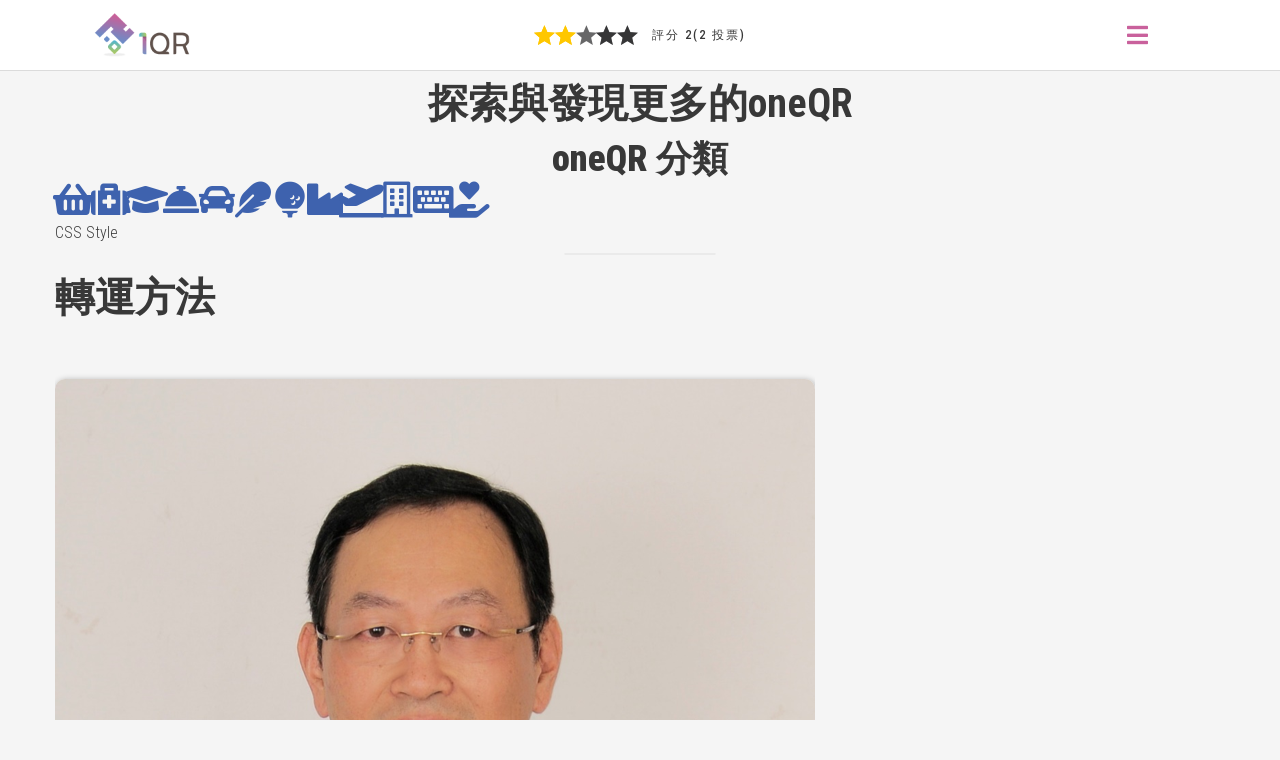

--- FILE ---
content_type: text/html; charset=utf-8
request_url: https://oneqr.app/oneqr/tag/%E8%BD%89%E9%81%8B%E6%96%B9%E6%B3%95.html
body_size: 8948
content:
<!DOCTYPE html>
<html prefix="og: http://ogp.me/ns#" xmlns="http://www.w3.org/1999/xhtml" lang="zh-tw"
    dir="ltr">
<head>
  <!-- oneQR Head Start -->
<!-- Global site tag (gtag.js) - Google Analytics -->
<script async src="https://www.googletagmanager.com/gtag/js?id=UA-126970316-2"></script>
<script>
window.dataLayer = window.dataLayer || [];
function gtag(){dataLayer.push(arguments);}
gtag('js', new Date());

gtag('config', 'UA-126970316-2');
</script>
<meta name="mobile-web-app-capable" content="yes">
<!-- oneQR Head End-->
    <meta name="viewport" content="width=device-width, initial-scale=1.0" />
    <base href="https://oneqr.app/oneqr/tag/%E8%BD%89%E9%81%8B%E6%96%B9%E6%B3%95.html" />
	<meta http-equiv="content-type" content="text/html; charset=utf-8" />
	<meta name="generator" content="oneQR Team" />
	<title>轉運方法 - oneQR</title>	<link href="https://oneqr.app/oneqr/tag/轉運方法.html" rel="canonical">
	<link href="/templates/gridbox/favicon.ico" rel="shortcut icon" type="image/vnd.microsoft.icon" />
	<link href="https://oneqr.app/templates/gridbox/library/icons/custom-icons/oneqr/font.css" rel="stylesheet" type="text/css" />
	<link href="https://oneqr.app/templates/gridbox/library/icons/custom-icons/bella/font.css" rel="stylesheet" type="text/css" />
	<link href="https://oneqr.app/templates/gridbox/library/icons/custom-icons/customer/font.css" rel="stylesheet" type="text/css" />
	<link href="https://oneqr.app/templates/gridbox/library/icons/custom-icons/dr-chang/font.css" rel="stylesheet" type="text/css" />
	<link href="https://oneqr.app/templates/gridbox/library/icons/custom-icons/jiagu/font.css" rel="stylesheet" type="text/css" />
	<link href="https://oneqr.app/templates/gridbox/library/icons/custom-icons/jiaguo/font.css" rel="stylesheet" type="text/css" />
	<link href="https://oneqr.app/templates/gridbox/library/icons/custom-icons/happiness/font.css" rel="stylesheet" type="text/css" />
	<link href="https://oneqr.app/templates/gridbox/library/icons/custom-icons/wear-app/font.css" rel="stylesheet" type="text/css" />
	<link href="https://oneqr.app/templates/gridbox/library/icons/custom-icons/kuan-s-pantry/font.css" rel="stylesheet" type="text/css" />
	<link href="https://oneqr.app/templates/gridbox/library/icons/custom-icons/cinyang/font.css" rel="stylesheet" type="text/css" />
	<link href="https://oneqr.app/templates/gridbox/library/icons/custom-icons/lu/font.css" rel="stylesheet" type="text/css" />
	<link href="https://oneqr.app/templates/gridbox/library/icons/custom-icons/vocus/font.css" rel="stylesheet" type="text/css" />
	<link href="https://oneqr.app/templates/gridbox/library/icons/custom-icons/clinic/font.css" rel="stylesheet" type="text/css" />
	<link href="https://oneqr.app/components/com_gridbox/libraries/animation/css/animate.css" rel="stylesheet" type="text/css" />
	<link href="https://oneqr.app/components/com_gridbox/assets/css/storage/app-3.css?2024-12-04-02-14-26" rel="stylesheet" type="text/css" />
	<link href="/templates/gridbox/css/gridbox.css?2.8.1" rel="stylesheet" type="text/css" />
	<link href="/templates/gridbox/css/storage/responsive.css?1.3.1124.1512-2023-09-26-15-35-28" rel="stylesheet" type="text/css" />
	<link href="https://code.oneqr.app/css/oneStyle.css?1.3.1124.1512-2023-09-26-15-35-28" rel="stylesheet" type="text/css" />
	<link href="https://oneqr.app/templates/gridbox/css/storage/style-11.css?1.3.1124.1512-2023-09-26-15-35-28" rel="stylesheet" type="text/css" />
	<link href="//fonts.googleapis.com/css?family=Roboto+Condensed:300,700,900,500,400%7CMontserrat:400%7CComfortaa:700,400%7CLato:400%7CNoto+Sans+TC:400&subset=latin,cyrillic,greek,latin-ext,greek-ext,vietnamese,cyrillic-ext" rel="stylesheet" type="text/css" />
	<link href="https://oneqr.app/templates/gridbox/css/custom.css" rel="stylesheet" type="text/css" />
	<link href="https://oneqr.app/templates/gridbox/css/storage/global-library.css?1.3.1124.1512-2023-09-26-15-35-28" rel="stylesheet" type="text/css" />
	<link href="https://oneqr.app/templates/gridbox/css/storage/code-editor-11.css?1.3.1124.1512-2023-09-26-15-35-28" rel="stylesheet" type="text/css" />
	<link href="https://fonts.googleapis.com/css?family=Roboto:300,300i,400,400i,600,600i,700,700i&amp;subset=cyrillic,cyrillic-ext,latin-ext" rel="stylesheet" type="text/css" />
	<link href="/media/com_facebookfeedpro/css/frontend.css?v=3.2.1" rel="stylesheet" type="text/css" />
	<script type="application/json" class="joomla-script-options new">{"csrf.token":"55894590bfa01761fed042d666b20e11","system.paths":{"root":"","base":""}}</script>
	<script src="https://code.oneqr.app/js/jquery.min.js" type="text/javascript"></script>
	<script src="https://code.oneqr.app/js/bootstrap.min.js" type="text/javascript"></script>
	<script src="https://oneqr.app/index.php?option=com_gridbox&task=editor.loadModule&module=gridboxLanguage&2.8.1" async="async" type="text/javascript"></script>
	<script src="/templates/gridbox/js/gridbox.js?2.8.1" type="text/javascript"></script>
	<script src="/media/jui/js/jquery.min.js?3dcdece330374029e3b89ccb59ba7e32" type="text/javascript"></script>
	<script src="/media/jui/js/jquery-noconflict.js?3dcdece330374029e3b89ccb59ba7e32" type="text/javascript"></script>
	<script src="/media/jui/js/jquery-migrate.min.js?3dcdece330374029e3b89ccb59ba7e32" type="text/javascript"></script>
	<script src="/media/system/js/core.js?3dcdece330374029e3b89ccb59ba7e32" type="text/javascript"></script>
	<script type="application/json" id="ingallery-cfg">{"ajax_url":"\/component\/ingallery\/?task=gallery.view&language=zh-TW","ajax_data_url":"\/component\/ingallery\/?task=picture.data&language=zh-TW","lang":{"error_title":"Unfortunately, an error occurred","system_error":"Sytem error. Please view logs for more information or enable display errors in InGallery components settings."}}</script>
	<script type="application/json" id="ffp-frontend-cfg">{"i18n":{"posts":"\u8cbc\u6587","posts_":"\u8cbc\u6587","photos":"\u76f8\u7247","videos":"\u5f71\u7247","like_page":"\u6309\u8b9a","share":"\u5206\u4eab","people_like_this":"\u4eba\u559c\u6b61\u9019\u500b","display_created_date":"\u986f\u793a\u5efa\u7acb\u6642\u9593","display_fb_link":"\u986f\u793a\u9023\u7d50\u81f3FB\u7684\u9023\u7d50","likes":"\u6309\u8b9a\u6578","comments":"\u56de\u61c9","shares":"\u5206\u4eab","view_on_fb":"\u5728FB\u4e0a\u89c0\u770b","items_per_page":"\u6bcf\u9801\u9805\u76ee\u6578\u91cf","load_more":"\u8f09\u5165\u66f4\u591a","all_photos":"\u6240\u6709\u5716\u7247","albums":"\u76f8\u7c3f","show_more":"\u986f\u793a\u66f4\u591a","show_less":"\u986f\u793a\u66f4\u5c11","ajax_error":"AJAX error","connect_to_facebook":"Please click \"Connect to Facebook\" button and authorize the application","photos_":"photo","COM_FACEBOOKFEEDPRO_AGO":"\u4e4b\u524d","COM_FACEBOOKFEEDPRO_YEAR":"\u5e74","COM_FACEBOOKFEEDPRO_MONTH":"\u6708","COM_FACEBOOKFEEDPRO_WEEK":"\u9031","COM_FACEBOOKFEEDPRO_DAY":"\u5929","COM_FACEBOOKFEEDPRO_HOUR":"\u6642","COM_FACEBOOKFEEDPRO_MINUTE":"\u5206","COM_FACEBOOKFEEDPRO_SECOND":"\u79d2","COM_FACEBOOKFEEDPRO_YEARS":"\u5e74","COM_FACEBOOKFEEDPRO_MONTHS":"\u6708","COM_FACEBOOKFEEDPRO_WEEKS":"\u9031","COM_FACEBOOKFEEDPRO_DAYS":"\u5929","COM_FACEBOOKFEEDPRO_HOURS":"\u6642","COM_FACEBOOKFEEDPRO_MINUTES":"\u5206","COM_FACEBOOKFEEDPRO_SECONDS":"\u79d2","COM_FACEBOOKFEEDPRO_YEARS2":"\u5e74","COM_FACEBOOKFEEDPRO_MONTHS2":"\u6708","COM_FACEBOOKFEEDPRO_WEEKS2":"\u9031","COM_FACEBOOKFEEDPRO_DAYS2":"\u5929","COM_FACEBOOKFEEDPRO_HOURS2":"\u6642","COM_FACEBOOKFEEDPRO_MINUTES2":"\u5206","COM_FACEBOOKFEEDPRO_SECONDS2":"\u79d2"},"feedConfig":{"id":0,"ajax_url":"\/component\/facebookfeedpro\/?task=feed.data&language=zh-TW","alldata_uri":"\/component\/facebookfeedpro\/?task=feed.alldata&language=zh-TW","templates_url":"\/media\/com_facebookfeedpro\/templates\/","template":"feed","version":"3.2.1"}}</script>

    
<!-- Global site tag (gtag.js) - Google Analytics -->
<script async src="https://www.googletagmanager.com/gtag/js?id=UA-126970316-2"></script>
<script>
  window.dataLayer = window.dataLayer || [];
  function gtag(){dataLayer.push(arguments);}
  gtag('js', new Date());

  gtag('config', 'UA-126970316-2');
</script>


<!-- AdSense 
<script async src="https://pagead2.googlesyndication.com/pagead/js/adsbygoogle.js?client=ca-pub-1477530351100128"
     crossorigin="anonymous"></script>-->
    <script type="text/javascript">
        var JUri = 'https://oneqr.app/',
            breakpoints = {"laptop":1200,"tablet":1024,"tablet-portrait":768,"phone":667,"phone-portrait":414},
            menuBreakpoint = 768,
            disableResponsive = false,
            gridboxVersion = '2.8.1',
            themeData = {"id":"3","theme":"11","page":{"option":"com_gridbox","view":"blog","id":"3"}};
    </script>
    <!-- oneQR HeadEnd Start -->

<meta name="author" content="Jarvis"> <meta name="theme-color" content="#c9619c"> <meta name="apple-mobile-web-app-status-bar-style" content="#ffffff"><link rel="manifest" href="/manifest.json">
	<meta name="apple-mobile-web-app-status-bar-style" content="default">
	<meta name="apple-mobile-web-app-capable" content="yes">
	<link rel="stylesheet" href="https://code.oneqr.app/css/oneStyle.css">
<!-- oneQR HeadEnd End -->
	<meta property="og:type" content="article" />
	<meta property="og:title" content="轉運方法 - oneQR">
	<meta property="og:description" content="">
	<meta property="og:url" content="https://oneqr.app/oneqr/tag/%E8%BD%89%E9%81%8B%E6%96%B9%E6%B3%95.html">
	<link rel="apple-touch-icon" sizes="180x180" href="https://oneqr.app/">
	<link rel="icon" sizes="180x180" href="https://oneqr.app/">
	<meta property="og:image" content="https://oneqr.app/">
	<meta property="og:image:width" content="180">
	<meta property="og:image:height" content="180">
</head>
<body class="com_gridbox blog ">
  <!-- oneQR PageUpdate Start -->
<style media="screen">
.jUpdateChecker {
  box-sizing: border-box;
  position: fixed;
  top: 0;
  bottom: 0;
  left: 0;
  right: 0;
  width: 100vw;
  height: 100vh;
  display: block;
  text-align: center;
  background: #ffffff;
  z-index: 168;
  margin: auto;
  z-index: 9999;
}
.jUpdateRefresh
{
  cursor: pointer;
  display: block;
  font: 500 16px/22px 'Roboto', sans-serif;
  color: rgb(255, 255, 255)!important;
  border: 0px solid rgb(219, 219, 219);
  border-radius: 0px;
  box-shadow: 0 0px 0px 0 rgba(0, 0, 0, 0.15);
  padding:10px 20px;
  margin-left: 5px;
  letter-spacing: 1px;
  width: 100vw;
  height: 100vh;
}
.dataUpdateText {
    background-image: linear-gradient(45deg, rgb(201, 97, 156) 0%, rgb(107, 143, 202) 100%);
    padding: 0 10px;
    position: absolute;
    top: 88px;
    bottom: 0;
    left: 0;
    right: 0;
    margin: auto;
    width: 355px;
    height: 50px;
    border-radius: 50px;
    line-height: 50px;
    font-size: 16px;
    letter-spacing: 2px;
}
.iQR-logo img{max-width:100px;}
img{max-width:100%;}

.oneQRlogo {
    position: absolute;
    width: 350px;
    height: 200px;
    left: 0;
    right: 0;
    margin: auto;
    top: 0;
    bottom: 0;
    margin-top: 15%;
}
</style>
<div class="jUpdateChecker oneQRcheckerCache">
  <a class="jUpdateRefresh" onClick="window.location.reload(true);">
    <div class="oneQRlogo">
   	 <img src="/images/logo/loading-logo.png" alt="">
  	</div>
    <span class="dataUpdateText">資料已更新！點擊畫面任一處更新</span>
  </a>
</div>
<!-- oneQR PageUpdate End -->
    <div class="ba-overlay"></div>
    <header class="header ">
        <div class="ba-wrapper">
 <div class="ba-section row-fluid oneHeader" id="item-179497138800">
 <div class="ba-overlay"></div>
 
 
 <div class="ba-section-items">
 
 
<div class="ba-row-wrapper ba-container">
 <div class="ba-row row-fluid" id="item-15409102386830">
 <div class="ba-overlay"></div>
 
 
 
 
<div class="column-wrapper">
 <div class="ba-grid-column-wrapper span2 ba-tb-la-2 ba-tb-pt-2 ba-sm-la-3 ba-sm-pt-2" data-span="2" style="">
 <div class="ba-grid-column column-content-align-middle" id="item-15409102386843">
 <div class="ba-overlay"></div>
 
 
 <div class="ba-item-logo ba-item iQR-logo" id="item-15427068972710">
 <div class="ba-logo-wrapper">
 <a href="/">
 <img src="https://oneqr.app/images/logo/iqrone-transparent.png" alt="oneQR合併您所有的QRcode"></a>
 </div>
 
 
</div>
<div class="ba-item-logo ba-item iQR-logo mobile" id="item-15477146093900">
 <div class="ba-logo-wrapper">
 <a href="/">
 <img src="https://oneqr.app/images/logo/oneqr-128.png" alt="oneQR合併您所有的QRcode"></a>
 </div>
 
 
</div>
<div class="ba-item-logo ba-item iQR-logo PWA" id="item-15477146215400">
 <div class="ba-logo-wrapper">
 <a href="javascript:window.location.reload(true);">
 <img src="https://oneqr.app/images/logo/oneqr-128.png" alt="oneQR合併您所有的QRcode"></a>
 </div>
 
 
</div>
<div class="ba-item-custom-html ba-item" id="item-15423019500" style="" data-global="item-15423019500">
	<style type="text/css" scoped="">@font-face {font-family: 'oneQR'; font-display: swap;}
@font-face {font-family: 'Noto Sans TC'; font-display: swap;}
@font-face {font-family: 'cwTeXMing'; font-display: swap;}
@font-face {font-family: 'IcoMoon'; font-display: swap;}
@font-face {font-family: 'Material-Design-Iconic-Font'; font-display: swap;}
@font-face {font-family: 'ba-outline'; font-display: swap;}
@font-face {font-family: 'Font Awesome 5 Free'; font-display: swap;}
@font-face {font-family: 'Comfortaa'; font-display: swap;}
@font-face {font-family: 'Open Sans'; font-display: swap;}
@font-face {font-family: 'PT Sans'; font-display: swap;}

/* APP */
.jTab .tab-content .tab-pane:first-child .ba-grid-column-wrapper > .ba-grid-column > .ba-row-wrapper:first-child {
    max-height: 105px;
    overflow: hidden;
}
/* LayoutX */
.column-wrapper .ba-grid-column-wrapper .jflex .jflex-item{align-self:center;}
.column-wrapper .ba-grid-column-wrapper .jCenter{justify-content: center !important;}
.column-wrapper .ba-grid-column-wrapper .jLeft{justify-content: flex-start !important;}
.column-wrapper .ba-grid-column-wrapper .jRight{justify-content: flex-end !important;}

/* Header App */
.jHeaderApp a > span {
    position: absolute;
    width: 60px;
    background-image: linear-gradient(45deg, rgb(201, 97, 156) 0%, rgb(107, 143, 202) 100%);
    color: #ffffff;
    top: 0px;
  	margin-left: 18.5px;
    letter-spacing: 0px !important;
    opacity: 0;
    transition: .2s cubic-bezier(0.6, -0.28, 0.74, 0.05);
    border-radius:0px;
    visibility: hidden;
    font-size: 12px !important;
}
.jHeaderApp:hover a > span {
  top: 45px;
  opacity:1;
  border-radius:5px;
  visibility: visible;
  transition: .4s cubic-bezier(0.6, -0.28, 0.74, 0.05);
  background-image: linear-gradient(45deg, rgb(79, 181, 212) 0%, rgb(170, 200, 100) 100%);
}
.jHeaderApp a > i{ margin:0!important; }
.jHeaderApp .ba-button-wrapper a:hover{background-image: linear-gradient(45deg, rgb(201, 97, 156) 0%, rgb(107, 143, 202) 100%);}
/* Menu */
.close-overlay-section {
    right: 0px;
    top: 0px;
  	left: auto;
    width: 40px;
    height: 40px;
    z-index: 99;
    background-color: transparent;
    color: rgb(255, 255, 255) !important;
    transition: all .5s cubic-bezier(0.22, 0.61, 0.36, 1);
}

.close-overlay-section i, 
.close-lightbox i {
    padding: 0px 12px;
    margin: 0;
    font-size: 25px;
  	line-height: 38px;
}
.close-overlay-section i:hover, 
.close-lightbox i:hover{ color: white; }

.ba-overlay-section-backdrop .ba-section,
.ba-lightbox-backdrop .one-Lightbox.ba-section{
    padding: 38px 0px 0px 0px !important;
    border-radius: 10px !important;
    background-image: linear-gradient(to left, rgb(79, 181, 212) 0%, rgb(170, 200, 100) 100%) !important;
  	border:none !important;
 		overflow:hidden;
  	min-height: auto !important;
}
.ba-overlay-section-backdrop .ba-section .ba-section-items,
.ba-lightbox-backdrop .one-Lightbox.ba-section .ba-section-items{
  	max-height: calc(100vh - 168px);
    overflow: auto;
  	background-color: rgb(255, 255, 255);
    padding: 10px 20px 20px;
    box-sizing: border-box;
}
.ba-lightbox-backdrop .one-Lightbox.ba-section .ba-section-items{ padding: 8px; }
.ba-overlay-section-backdrop .ba-section ul.nav.menu{
    display: flex;
    flex-flow: initial;
    flex-direction: row;
    flex-wrap: wrap;
    justify-content: initial;
    align-items: initial;
}
.ba-overlay-section-backdrop .ba-section ul.nav.menu li {
    width: 50%;
    margin: 0 !important;
    flex: initial;
    flex-grow: 1;
    flex-shrink: initial;
    flex-basis: 33.33333%;
    order: initial;
    align-self: initial;
    width: initial !important;
}
.ba-overlay-section-backdrop .ba-section ul.nav.menu a {
    border: 1px solid transparent !important;
    border-radius: 10px !important;
    font-size: 16px !important;
    line-height: 30px !important;
}
.ba-overlay-section-backdrop .ba-section ul.nav.menu a:hover {
    border: 1px solid transparent !important;
    border-radius: 10px !important;
    background-image:linear-gradient(45deg, rgb(201, 97, 156) 0%, rgb(107, 143, 202) 100%);
    background-image: linear-gradient(45deg, rgb(79, 181, 212) 0%, rgb(170, 200, 100) 100%) !important;
    color:white !important;
}
.ba-overlay-section-backdrop .ba-section .menu li a i.ba-menu-item-icon {
    display: block;
    font-size: 30px !important;
    line-height: 1;
}
.ba-overlay-section-backdrop .ba-section .menu li a i.ba-menu-item-icon {
    display: block;
    font-size: 38px !important;
    padding: 5px 0px;
    margin: auto !important;
    line-height: 1;
}
@media (max-width:768px){
  .ba-overlay-section-backdrop .ba-section ul.nav.menu a {
      font-size: 14px !important;
      line-height: 26px !important;
  }
}
@media (max-width:414px){
    .ba-overlay-section-backdrop .ba-section ul.nav.menu a {
        font-size: 14px !important;
        line-height: 24px !important;
    }
}
@media (max-width:320px){}
/* menu Sticker */
.ba-overlay-section-backdrop .ba-section ul.nav.menu a.hot:before {
    content: attr(title);
    display: inline-block;
    position: absolute;
    height: 20px;
    font-size: 12px;
    line-height: 20px;
    color: white;
    background-image: linear-gradient(45deg, rgb(201, 97, 156) 0%, rgb(107, 143, 202) 100%);
    right: 0px;
    top: 0;
  	padding:0 6px;
    transition: .2s cubic-bezier(0.39, 0.58, 0.57, 1);
}
.ba-overlay-section-backdrop .ba-section ul.nav.menu a.hot:hover:before{
    border-radius: 0px 10px 0px 0px;
    right:-2px;
    font-size: 14px;
    box-shadow: -1px 1px 1px rgba(0, 0, 0, 0.22);
}

.intro-post-image{border-radius:20px;}
@media (max-width:414px){ .intro-post-image{border-radius:15px;} }

.ffp-feed-posts-items .ffp-feed-grid{min-height:300px !important;}
.ffp-feed-load-more-container {
    position: absolute;
    width: 50%;
    bottom: 10px;
    left: 0;
    right:0;
    margin:auto;
  	padding: 0;
}

.ffp-feed-load-more-btn {
    opacity: 1;
    color:white;
    border-radius:50px;
    background-image: linear-gradient(45deg, rgb(201, 97, 156) 0%, rgb(107, 143, 202) 100%) !important;
  	border: 2px solid rgb(255, 255, 255);
    box-shadow: 0px 3px 10px 5px rgba(255, 255, 255,0.68);
}
.ffp-feed-grid-item:first-child {
    top: 0;
}
.ffp-feed-grid-item:nth-child(n+2) {
    top: 500px;
}

/* Tabview custom */
.ba-item-tabs ul.nav-tabs li, .ba-tabs-wrapper.tabs-top .nav-tabs li{ flex-basis:20%;}

/* 阻止圖示小兒麻痺 */
.jApp a i {font-size:60px !important;}

/* Fix open lighbox */
body.lightbox-open,
body.lightbox-open .ba-overlay-section-backdrop > .ba-overlay-section-close,
body.lightbox-open .ba-sticky-header
{min-width: 100%;}

.lightbox-open .ba-lightbox-backdrop.visible-lightbox, 
.lightbox-open .ba-overlay-section-backdrop.visible-section{overflow: auto;}
.lightbox-open .edit-page-btn{
    right: 25px;
}</style>
<div class="custom-html">CSS.</div>
	
    
</div>

 
 </div>
 </div>
 
 <div class="ba-grid-column-wrapper span8 ba-tb-la-8 ba-tb-pt-8 ba-sm-la-7 ba-sm-pt-7" data-span="8" style="">
 <div class="ba-grid-column column-content-align-middle" id="item-15409102386844">
 <div class="ba-overlay"></div>
 
 
 
<div class="ba-item-star-ratings ba-item" id="item-15409201387660">
	<div itemscope="" itemtype="http://schema.org/Article">
<meta itemprop="headline" content="">
<meta itemprop="description" content="">
<meta itemprop="mainEntityOfPage" content="">
<meta itemprop="image" content="">
<meta itemprop="datePublished" content="">
<meta itemprop="dateModified" content="">
<meta itemprop="author" content="">
<span itemprop="publisher" itemscope="" itemtype="https://schema.org/Organization"><span itemprop="logo" itemscope="" itemtype="https://schema.org/ImageObject"><meta itemprop="url" content="">
<meta itemprop="image" content=""></span><meta itemprop="name" content=""></span><div class="star-ratings-wrapper">
 <div class="stars-wrapper">
 <i class="zmdi zmdi-star active" data-rating="1" style=""></i>
 <i class="zmdi zmdi-star active" data-rating="2" style=""></i>
 <i class="zmdi zmdi-star" data-rating="3" style="width:0%"></i>
 <i class="zmdi zmdi-star" data-rating="4"></i>
 <i class="zmdi zmdi-star" data-rating="5"></i>
 </div>
 <div class="info-wrapper" id="star-ratings-item-15409201387660" itemprop="aggregateRating" itemscope itemtype="http://schema.org/AggregateRating">
<span class="rating-wrapper"><span class="rating-title">評分 </span><span class="rating-value" itemprop="ratingValue">2</span></span><span class="votes-wrapper"> (<span class="votes-count" itemprop="reviewCount">2</span><span class="votes-title"> 投票</span>)</span>
</div>
 </div>
</div>
	
 
</div>

 
 </div>
 </div>
 
 <div class="ba-grid-column-wrapper span2 ba-sm-pt-3" data-span="2" style="">
 <div class="ba-grid-column column-content-align-middle" id="item-15442127183">
 <div class="ba-overlay"></div>
 
 
 <div class="ba-item-overlay-section ba-item jflex-item jHeaderApp" id="item-15442274269470" data-overlay="item-15442274269473" style="">
 <div class="ba-button-wrapper">
 <a class="ba-btn-transition">
 <span class="">MENU</span>
 	<i class="fas fa-bars"></i>
 </a>
 </div>
 
 
<div class="ba-overlay-section-backdrop lightbox" data-id="item-15442274269473">
 <div class="ba-overlay-section-close" style=""></div>
 <div class="ba-wrapper ba-overlay-section ba-container" data-id="item-15442092351">
 <div class="ba-section row-fluid menuAPP" id="item-15442274269473">
 <div class="close-overlay-section">
 <i class="zmdi zmdi-close ba-overlay-section-close"></i>
 </div>
 <div class="ba-overlay"></div>
 
 
 <div class="ba-section-items">
 <div class="ba-row-wrapper ba-container">
 <div class="ba-row row-fluid" id="item-15442274269474">
 <div class="ba-overlay"></div>
 
 
 <div class="column-wrapper">
 <div class="span12 ba-grid-column-wrapper" data-span="12">
 <div class="ba-grid-column column-content-align-middle" id="item-15442274269475">
 <div class="ba-overlay"></div>
 
 
 
<div class="ba-item-search ba-item" id="item-15442274441850" style="">
	<div class="ba-search-wrapper after">
 <input type="text" placeholder="探索oneQR" data-search-url="/oneqr/search.html?query="><i class="flaticon-search"></i>
 </div>
	
 
</div>
<div class="ba-item-main-menu ba-item" id="item-15442274269471" style="">
<div class="ba-menu-wrapper vertical-menu ba-collapse-submenu">
<div class="main-menu hide-menu" style="">
<div class="close-menu"><i class="zmdi zmdi-close"></i></div>
<div class="integration-wrapper">
<ul class="nav menu">
<li class="item-151"><a href="/blog"><i class="ba-menu-item-icon fas fa-feather-alt"></i>OneBlog</a></li>
<li class="item-153"><a href="/explore"><i class="ba-menu-item-icon fas fa-compass"></i>探索更多</a></li>
<li class="item-116"><a href="/contact.html" title="HOT" class="hot"><i class="ba-menu-item-icon fas fa-hands-helping"></i>服務申請</a></li>
<li class="item-135"><a href="/iqr-plan.html"><i class="ba-menu-item-icon fas fa-list-ol"></i>方案介紹</a></li>
<li class="item-143"><a href="/topqr.html"><i class="ba-menu-item-icon fab fa-hotjar"></i>熱門標籤</a></li>
<li class="item-152"><a href="/support"><i class="ba-menu-item-icon zmdi zmdi-help-outline"></i>APP下載</a></li>
</ul>
</div>
</div>
<div class="open-menu"><i class="zmdi zmdi-menu"></i></div>
</div>

<div class="ba-menu-backdrop"></div>
</div>
<div class="ba-item-custom-html ba-item" id="item-15442274269472">
	<style type="text/css" scoped="">a.jDebug {
 display: block;
 text-align: center;
 background-image: linear-gradient(45deg, rgb(201, 97, 156) 0%, rgb(107, 143, 202) 100%);
 padding: 15px;
 color: white;
 border-radius: 30px;
}
a.jDebug:hover{color:#FFEB3B;}
a.jDebug span{margin:0px 5px;}</style>
<div class="custom-html"><a class="jDebug" onclick="window.location.reload(true);">
 <i class="far fa-kiss-wink-heart"></i><span>資料更新</span><i class="far fa-flushed"></i>
</a></div>
	
 
</div>

 
 </div>
 </div>
 </div>
 </div>
</div>
 </div>
 </div>
 </div>
</div>
</div>
<div class="ba-item-button ba-item jflex-item jRefresh PWA" id="item-15477145916360" style="">
	<div class="ba-button-wrapper">
 <a class="ba-btn-transition" href="javascript:window.location.reload(true);">
 <span class="">更新</span>
 <i class="zmdi zmdi-refresh"></i></a>
 </div>
	
 
</div>

 
 </div>
 </div>
 </div>
</div>
</div>
</div>
 </div>
</div>    </header>
    <div class="body">




        <div class="row-fluid main-body">

            <div class="span12">
                <div id="system-message-container">
	</div>

                <script type="text/javascript">
    themeData.edit_type = 'blog';
</script>
<div class="row-fluid">
        <div class="ba-gridbox-page row-fluid">
        
<div class="ba-wrapper ba-container" style="">
 <div class="ba-section row-fluid" id="item-15636332718170">
 <div class="ba-overlay"></div>
 
 
 <div class="ba-section-items">
<div class="ba-row-wrapper ba-container" style="">
 <div class="ba-row row-fluid" id="item-15636332718175">
 <div class="ba-overlay"></div>
 
 
 <div class="column-wrapper">
 <div class="span12 ba-grid-column-wrapper" data-span="12">
 <div class="ba-grid-column" id="item-15636332718176">
 <div class="ba-overlay"></div>
 
 
 <div class="ba-item-headline ba-item" id="item-15636332718171">
	<div class="headline-wrapper" contenteditable="true">
 <h1>探索與發現更多的oneQR</h1>
 </div>
	
 
</div>
<div class="ba-item-headline ba-item" id="item-15636332718172">
	<div class="headline-wrapper" contenteditable="true">
 <h2>oneQR 分類</h2>
 </div>
	
 
</div>
<div class="ba-item-main-menu ba-item explore" id="item-15636332718173" style="">
<div class="ba-menu-wrapper">
<div class="main-menu">
<div class="close-menu"><i class="zmdi zmdi-close"></i></div>
<div class="integration-wrapper">
<ul class="nav menu">
<li class="item-125"><a href="/lifestyle.html"><i class="ba-menu-item-icon fas fa-shopping-basket"></i>生活消費</a></li>
<li class="item-126"><a href="/health.html"><i class="ba-menu-item-icon fas fa-medkit"></i>醫療保健</a></li>
<li class="item-127"><a href="/learn.html"><i class="ba-menu-item-icon fas fa-graduation-cap"></i>教育學習</a></li>
<li class="item-128"><a href="/cuisines.html"><i class="ba-menu-item-icon fas fa-concierge-bell"></i>美食烹飪</a></li>
<li class="item-129"><a href="/traffic.html"><i class="ba-menu-item-icon fas fa-car"></i>交通運輸</a></li>
<li class="item-130"><a href="/art.html"><i class="ba-menu-item-icon fas fa-feather"></i>文創藝術</a></li>
<li class="item-131"><a href="/leisure.html"><i class="ba-menu-item-icon fas fa-golf-ball"></i>運動休閒</a></li>
<li class="item-132"><a href="/industry.html"><i class="ba-menu-item-icon fas fa-industry"></i>工業製品</a></li>
<li class="item-133"><a href="/travel.html"><i class="ba-menu-item-icon fas fa-plane-departure"></i>旅遊觀光</a></li>
<li class="item-134"><a href="/build.html"><i class="ba-menu-item-icon far fa-building"></i>家園建築</a></li>
<li class="item-140"><a href="/digital.html"><i class="ba-menu-item-icon fas fa-keyboard"></i>數位資訊</a></li>
<li class="item-148"><a href="/welfare.html"><i class="ba-menu-item-icon fas fa-hand-holding-heart"></i>社福團體</a></li>
</ul>
</div>
</div>
<div class="open-menu"><i class="zmdi zmdi-menu"></i></div>
</div>

<div class="ba-menu-backdrop"></div>
</div>

 
 </div>
 </div>
 </div>
 </div>
</div>
 <div class="ba-row-wrapper ba-container">
 <div class="ba-row row-fluid" id="item-15636332718177">
 <div class="ba-overlay"></div>
 
 
 <div class="column-wrapper">
 <div class="span12 ba-grid-column-wrapper" data-span="12">
 <div class="ba-grid-column" id="item-15636332718178">
 <div class="ba-overlay"></div>
 
 
 <div class="ba-item-custom-html ba-item" id="item-15636332718174">
	<style type="text/css" scoped="">.ba-blog-posts-wrapper .ba-blog-post-image{
 border-radius: 10px !important;
 box-shadow: 1px 1px 6px rgba(0,0,0,.3);
 transition: all .3s ease-out;
}
.ba-blog-posts-wrapper .ba-blog-post-image:hover{
 border-radius: 10px !important;
 box-shadow: 1px 1px 2px rgba(0,0,0,.2);
}
.jExploreQR .carousel-type .ba-slideshow-img {
 border-radius: 10px;
 width: 100px;
 height: 100px !important;
 margin: 10px auto;
}
h3.ba-blog-post-title {
 text-overflow: ellipsis;
 white-space: nowrap;
 overflow: hidden;
 max-width: 12em;
}
.ba-blog-post-info-wrapper {
 margin-bottom: 10px !important;
}
.ba-item-recent-posts .ba-grid-layout .ba-blog-post {
 padding: 15px 0;
}</style>
<div class="custom-html">CSS Style</div>
	
 
</div>

 
 </div>
 </div>
 </div>
 </div>
</div>
</div>
 </div>
</div>
<div class="ba-wrapper">
 <div class="ba-section row-fluid" id="item-15002848260">
 <div class="ba-overlay"></div>
 
 
 <div class="ba-section-items">
<div class="ba-row-wrapper ba-container">
 <div class="ba-row row-fluid row-with-intro-items" id="item-15002848261">
 <div class="ba-overlay"></div>
 
 
 
 
<div class="column-wrapper">
 <div class="span12 ba-grid-column-wrapper" data-span="12">
 <div class="ba-grid-column" id="item-15002848262">
 <div class="ba-overlay"></div>
 
 
 <div class="ba-item-category-intro ba-item" id="item-15003687281" style="">
 <div class="intro-post-wrapper"><div class="intro-post-image-wrapper">
<div class="ba-overlay"></div>
<div class="intro-post-image" style="background-image: url(https://oneqr.app/components/com_gridbox/assets/images/default-theme.png);"></div>
</div>
<div class="intro-post-title-wrapper"><h1 class="intro-post-title">轉運方法</h1></div>
<div class="intro-post-info"><div class="intro-category-description"></div></div>
</div>
 
 
 </div>
 <div class="ba-item-blog-posts ba-item" id="item-15003687280">
 <div class="ba-blog-posts-header"></div>
 <div class="ba-blog-posts-wrapper ba-grid-layout"><div class="ba-blog-post" data-id="143">
    <div class="ba-blog-post-image">
<img src="https://oneqr.app/images/oneQR/userLogos/190038_%E4%BD%95%E5%85%B6%E6%98%93%E8%80%81%E5%B8%AB/191016/cyho-1.png" alt="靈性療癒師 何其易"><div class="ba-overlay"></div>
<a href="/learn/cyholife.html" style="background-image: url(https://oneqr.app/images/oneQR/userLogos/190038_何其易老師/191016/cyho-1.png);"></a>
</div>
    <div class="ba-blog-post-content">
        <a href="/learn/cyholife.html"></a><div class="ba-blog-post-title-wrapper"><h2 class="ba-blog-post-title"><a href="/learn/cyholife.html">靈性療癒師 何其易</a></h2></div>
        <div class="ba-blog-post-info-wrapper">
            <span class="ba-blog-post-date">09 Apr, 2019</span>
            <span class="ba-blog-post-category"><a href="/learn.html">教育學習</a></span>
            <span class="ba-blog-post-hits">17757 瀏覽</span><span class="ba-blog-post-comments"><a href="/learn/cyholife.html#total-count-wrapper">發表評論</a></span>
        </div>
        <div class="ba-blog-post-reviews">
<span class="ba-blog-post-rating-stars"><i class="zmdi zmdi-star" style="width: 0%"></i><i class="zmdi zmdi-star" style="width: auto"></i><i class="zmdi zmdi-star" style="width: auto"></i><i class="zmdi zmdi-star" style="width: auto"></i><i class="zmdi zmdi-star" style="width: auto"></i></span><a class="ba-blog-post-rating-count" href="/learn/cyholife.html#total-reviews-count-wrapper">發表評分</a>
</div>
<div class="ba-blog-post-intro-wrapper">點擊靈性療癒師 何其易oneQR，立即預約或觀看所有資訊；無論是債務、...</div>
        <div class="ba-blog-post-button-wrapper"><a class="ba-btn-transition" href="/learn/cyholife.html">閱讀更多</a></div>
    </div>
</div>
</div>
 <div class="ba-blog-posts-pagination-wrapper ba-grid-layout"></div>
 
 
 </div>
 
 
 </div>
 </div>
 </div>
</div>
</div>
 </div>
 </div>
</div>
    </div>
</div>
            </div>

        </div>



    </div>
    <footer class="footer">
        <div class="ba-wrapper">
 <div class="ba-section row-fluid" id="item-1494846679">
 <div class="ba-overlay"></div>
 
 
 <div class="ba-section-items">
 
<div class="ba-row-wrapper" style="">
 <div class="ba-row row-fluid" id="item-15418542064220">
 <div class="ba-overlay"></div>
 
 
 <div class="column-wrapper">
 <div class="span12 ba-grid-column-wrapper" data-span="12">
 <div class="ba-grid-column column-content-align-middle" id="item-15418542064222">
 <div class="ba-overlay"></div>
 
 
 <div class="ba-item-main-menu ba-item" id="item-15421305166620" style="">
<div class="ba-menu-wrapper ba-collapse-submenu">
<div class="main-menu hide-menu" style="">
<div class="close-menu"><i class="zmdi zmdi-close"></i></div>
<div class="integration-wrapper">
<ul class="nav menu">
<li class="item-151"><a href="/blog">OneBlog</a></li>
<li class="item-153"><a href="/explore">探索更多</a></li>
<li class="item-116"><a href="/contact.html" title="HOT" class="hot">服務申請</a></li>
<li class="item-135"><a href="/iqr-plan.html">方案介紹</a></li>
<li class="item-143"><a href="/topqr.html">熱門標籤</a></li>
<li class="item-152"><a href="/support">APP下載</a></li>
</ul>
</div>
</div>
<div class="open-menu"><i class="zmdi zmdi-menu"></i></div>
</div>

<div class="ba-menu-backdrop"></div>
</div>

 
 </div>
 </div>
 </div>
 </div>
</div>
<div class="ba-row-wrapper" style="">
 <div class="ba-row row-fluid" id="item-15419271270790">
 <div class="ba-overlay"></div>
 
 
 
<div class="column-wrapper">
 <div class="span12 ba-grid-column-wrapper ba-tb-la-12 ba-sm-pt-12" data-span="12">
 <div class="ba-grid-column column-content-align-middle jflex" id="item-15419271270793">
 <div class="ba-overlay"></div>
 
 
 
<div class="ba-item-logo ba-item iQR-logo jflex-item" id="item-15419271270791">
 <div class="ba-logo-wrapper">
 <a href="javascript:void(0);">
 <img src="https://oneqr.app/images/logo/oneqr-128.png" alt="oneQR合併您所有的QRcode"></a>
 </div>
 
 
</div>
<div class="ba-item-text ba-item jflex-item" id="item-15421305431430" style="">
	<div class="content-text">
<h6>  Designed with oneQR Team.</h6>
</div>
	
 
</div>

 
 </div>
 </div>
 </div>
</div>
</div>
</div>
 </div>
</div>    </footer>

<!-- oneQR AFter Body -->
<script defer src="https://code.oneqr.app/js/oneCode.js?1.3.1124.1512-2023-09-26-15-35-28" type="text/javascript"></script>
<script type="text/javascript">
(function(c,d){"JUri"in d||(d.JUri="https://oneqr.app/");c.addEventListener("click",function(a){var b=a.target?a.target.closest('[class*="ba-click-lightbox-form-"], [href*="ba-click-lightbox-form-"]'):null;if(b){a.preventDefault();if("pending"==b.clicked)return!1;b.clicked="pending";"formsAppClk"in window?formsAppClk.click(b):(a=document.createElement("script"),a.src=JUri+"components/com_baforms/assets/js/click-trigger.js",a.onload=function(){formsAppClk.click(b)},
c.head.append(a))}})})(document,window);
</script>
</body>
</html>


--- FILE ---
content_type: text/html; charset=UTF-8
request_url: https://oneqr.app/index.php?option=com_gridbox&task=editor.getItems
body_size: 16802
content:
{"theme":{"desktop":{"body":{"color":"@text","font-family":"Roboto+Condensed","font-size":21,"font-style":"normal","font-weight":"300","letter-spacing":0,"line-height":36,"text-align":"left","text-decoration":"none","text-transform":"none"},"p":{"color":"@text","font-family":"@default","font-size":"16","font-style":"normal","font-weight":"300","letter-spacing":"1","line-height":"26","text-align":"left","text-decoration":"none","text-transform":"none"},"h1":{"color":"@title","font-family":"@default","font-size":"40","font-style":"normal","font-weight":"700","letter-spacing":0,"line-height":65,"text-align":"center","text-decoration":"none","text-transform":"none"},"h2":{"color":"@title","font-family":"@default","font-size":"36","font-style":"normal","font-weight":"900","letter-spacing":0,"line-height":"46","text-align":"center","text-decoration":"none","text-transform":"none"},"h3":{"color":"rgba(51, 51, 51, 1)","font-family":"@default","font-size":"28","font-style":"normal","font-weight":"900","letter-spacing":0,"line-height":"38","text-align":"center","text-decoration":"none","text-transform":"none"},"h4":{"color":"@text","font-family":"@default","font-size":24,"font-style":"normal","font-weight":"300","letter-spacing":0,"line-height":42,"text-align":"center","text-decoration":"none","text-transform":"none"},"h5":{"color":"@title","font-family":"@default","font-size":20,"font-style":"normal","font-weight":"900","letter-spacing":0,"line-height":30,"text-align":"center","text-decoration":"none","text-transform":"none"},"h6":{"color":"@subtitle","font-family":"@default","font-size":14,"font-style":"normal","font-weight":"500","letter-spacing":2,"line-height":18,"text-align":"center","text-decoration":"none","text-transform":"uppercase"},"links":{"color":"@color-8","hover-color":"@color-4"},"padding":{"bottom":0,"left":0,"right":0,"top":0},"background":{"type":"color","color":"@bg-secondary","image":{"image":"","attachment":"scroll","position":"center center","size":"cover","repeat":"no-repeat"},"video":{"type":"youtube","id":"","mute":1,"start":0,"quality":"hd720","image":""},"gradient":{"effect":"linear","angle":"45","color1":"#08aeea","position1":"0","color2":"#2af598","position2":"100"}},"overlay":{"color":"rgba(0, 0, 0, 0)","type":"color","gradient":{"effect":"linear","angle":"225","color1":"rgba(8, 174, 234, 0.75)","position1":"0","color2":"rgba(42, 245, 152, 0.75)","position2":"100"}},"video":{"type":"youtube","id":"","mute":1,"start":0,"quality":"hd720","image":""}},"tablet":{"background":{"type":"color"},"h1":{"line-height":"60","font-size":"38"},"h2":{"line-height":"50"},"h3":{"line-height":"38"}},"phone":{"background":{"type":"color"}},"presets":{"menu":{},"star-ratings":{},"carousel":{},"slideshow":{"APP\u5167\u5e7b\u71c8\u7247":{"title":"APP\u5167\u5e7b\u71c8\u7247","data":{"desktop":{"margin":{"bottom":"0","top":"0"},"overlay":{"color":"@overlay","type":"none","gradient":{"effect":"linear","angle":"225","color1":"rgba(8, 174, 234, 0.75)","position1":"0","color2":"rgba(42, 245, 152, 0.75)","position2":"100"}},"title":{"margin":{"bottom":"0","top":"0"},"animation":{"duration":"0.9","effect":""},"typography":{"color":"@title-inverse","font-family":"@default","font-size":56,"font-style":"normal","font-weight":"700","letter-spacing":0,"line-height":65,"text-decoration":"none","text-align":"center","text-transform":"none"}},"description":{"animation":{"duration":"0.9","effect":""},"typography":{"color":"@title-inverse","font-family":"@default","font-size":24,"font-style":"normal","font-weight":"300","letter-spacing":0,"line-height":36,"text-decoration":"none","text-align":"center","text-transform":"none"},"margin":{"bottom":"25","top":"25"}},"button":{"animation":{"duration":"0.9","effect":""},"typography":{"font-family":"@default","font-size":10,"font-style":"normal","font-weight":"700","letter-spacing":4,"line-height":26,"text-align":"center","text-decoration":"none","text-transform":"uppercase"},"margin":{"bottom":"0","top":"0"},"padding":{"bottom":"20","left":"60","right":"60","top":"20"},"border":{"color":"@border","radius":"50","style":"solid","width":"0"},"normal":{"color":"@title-inverse","background":"@primary"},"hover":{"color":"@title-inverse","background":"@hover"},"shadow":{"value":"3","color":"@shadow"}},"arrows":{"size":"30","normal":{"color":"@title-inverse","background":"@overlay"},"hover":{"color":"@title-inverse","background":"@hover"},"padding":"8","border":{"color":"@title-inverse","radius":"0","style":"double","width":"3"},"shadow":{"value":"0","color":"@shadow"}},"dots":{"size":"16","normal":{"color":"@hover"},"hover":{"color":"@color-6"}},"shadow":{}},"tablet":{"margin":{},"overlay":{},"title":{},"description":{},"button":{},"arrows":{},"dots":{},"shadow":{}},"tablet-portrait":{"margin":{},"overlay":{},"title":{},"description":{},"button":{},"arrows":{},"dots":{},"shadow":{}},"phone":{"margin":{},"overlay":{},"title":{},"description":{},"button":{},"arrows":{},"dots":{},"shadow":{}},"phone-portrait":{"margin":{},"overlay":{},"title":{},"description":{},"button":{},"arrows":{},"dots":{},"shadow":{}}}},"\u5e7b\u71c8\u7247og":{"title":"\u5e7b\u71c8\u7247og","data":{"desktop":{"margin":{"bottom":"0","top":"0"},"overlay":{"color":"@overlay","type":"none","gradient":{"effect":"linear","angle":"225","color1":"rgba(8, 174, 234, 0.75)","position1":"0","color2":"rgba(42, 245, 152, 0.75)","position2":"100"}},"title":{"margin":{"bottom":"0","top":"0"},"animation":{"duration":"0.9","effect":""},"typography":{"color":"@title-inverse","font-family":"@default","font-size":56,"font-style":"normal","font-weight":"700","letter-spacing":0,"line-height":65,"text-decoration":"none","text-align":"center","text-transform":"none"}},"description":{"animation":{"duration":"0.9","effect":""},"typography":{"color":"@title-inverse","font-family":"@default","font-size":24,"font-style":"normal","font-weight":"300","letter-spacing":0,"line-height":36,"text-decoration":"none","text-align":"center","text-transform":"none"},"margin":{"bottom":"25","top":"25"}},"button":{"animation":{"duration":"0.9","effect":""},"typography":{"font-family":"@default","font-size":10,"font-style":"normal","font-weight":"700","letter-spacing":4,"line-height":26,"text-align":"center","text-decoration":"none","text-transform":"uppercase"},"margin":{"bottom":"0","top":"0"},"padding":{"bottom":"20","left":"60","right":"60","top":"20"},"border":{"color":"@border","radius":"50","style":"solid","width":"0"},"normal":{"color":"@title-inverse","background":"@primary"},"hover":{"color":"@title-inverse","background":"@hover"},"shadow":{"value":"3","color":"@shadow"}},"arrows":{"size":"30","normal":{"color":"@title-inverse","background":"@overlay"},"hover":{"color":"@title-inverse","background":"@hover"},"padding":"8","border":{"color":"@title-inverse","radius":"0","style":"double","width":"3"},"shadow":{"value":"0","color":"@shadow"}},"dots":{"size":"16","normal":{"color":"@hover"},"hover":{"color":"@primary"}},"shadow":{}},"tablet":{"margin":{},"overlay":{},"title":{},"description":{},"button":{},"arrows":{},"dots":{},"shadow":{}},"tablet-portrait":{"margin":{},"overlay":{},"title":{},"description":{},"button":{},"arrows":{},"dots":{},"shadow":{}},"phone":{"margin":{},"overlay":{},"title":{},"description":{},"button":{},"arrows":{},"dots":{},"shadow":{}},"phone-portrait":{"margin":{},"overlay":{},"title":{},"description":{},"button":{},"arrows":{},"dots":{},"shadow":{}}}}},"headline":{},"column":{"oneQR\u6f38\u5c64\u80cc\u666f1":{"title":"oneQR\u6f38\u5c64\u80cc\u666f1","data":{"desktop":{"background":{"type":"gradient","color":"@bg-primary","image":{"attachment":"scroll","image":"","position":"center center","repeat":"no-repeat","size":"cover"},"gradient":{"effect":"linear","angle":45,"color1":"@primary","position1":25,"color2":"@secondary","position2":75},"video":{"type":"youtube","id":"","mute":"1","start":"0","quality":"hd720","image":""}},"border":{"bottom":"0","color":"@border","left":"0","right":"0","style":"solid","radius":0,"top":"0","width":"1"},"span":{},"margin":{"bottom":"0","top":"0"},"overlay":{"type":"none","gradient":{"effect":"linear","angle":45,"color1":"@bg-dark","position1":25,"color2":"@bg-dark-accent","position2":75},"color":"@overlay"},"padding":{"bottom":"0","left":"0","right":"0","top":"0"},"shadow":{"value":0,"color":"@shadow"}},"laptop":{"background":{},"border":{},"span":{},"margin":{},"overlay":{},"padding":{},"shadow":{}},"tablet":{"background":{},"border":{},"span":{},"margin":{},"overlay":{},"padding":{},"shadow":{}},"tablet-portrait":{"background":{},"border":{},"span":{},"margin":{},"overlay":{},"padding":{},"shadow":{}},"phone":{"background":{},"border":{},"span":{},"margin":{},"overlay":{},"padding":{},"shadow":{}},"phone-portrait":{"background":{},"border":{},"span":{},"margin":{},"overlay":{},"padding":{},"shadow":{}},"parallax":{"enable":false,"offset":0.1,"type":"mousemove"}}}},"section":{"oneQR-SectionDefault":{"title":"oneQR-SectionDefault","data":{"desktop":{"background":{"type":"none","color":"@bg-primary","image":{"attachment":"scroll","image":"","position":"center center","repeat":"no-repeat","size":"cover"},"gradient":{"effect":"linear","angle":"45","color1":"#08aeea","position1":"0","color2":"#2af598","position2":"100"},"video":{"type":"youtube","id":"","mute":"1","start":"0","quality":"hd720","image":""}},"border":{"bottom":"0","color":"@border","left":"0","right":"0","style":"solid","radius":0,"top":"0","width":"1"},"margin":{"bottom":"0","top":"0"},"overlay":{"type":"color","gradient":{"effect":"linear","angle":"225","color1":"rgba(8, 174, 234, 0.75)","position1":"0","color2":"rgba(42, 245, 152, 0.75)","position2":"100"},"color":"rgba(0, 0, 0, 0)"},"padding":{"bottom":"0","left":"0","right":"0","top":"0"},"shadow":{"value":0,"color":"@shadow"},"shape":{"top":{"effect":"","color":"@primary","value":50},"bottom":{"effect":"","color":"@primary","value":50}}},"laptop":{"background":{},"border":{},"margin":{},"overlay":{},"padding":{},"shadow":{},"shape":{}},"tablet":{"background":{},"border":{},"margin":{},"overlay":{},"padding":{},"shadow":{},"shape":{}},"tablet-portrait":{"background":{},"border":{},"margin":{},"overlay":{},"padding":{},"shadow":{},"shape":{}},"phone":{"background":{},"border":{},"margin":{},"overlay":{},"padding":{},"shadow":{},"shape":{}},"phone-portrait":{"background":{},"border":{},"margin":{},"overlay":{},"padding":{},"shadow":{},"shape":{}},"parallax":{"enable":false,"invert":false,"offset":0.5,"type":"mousemove"}}},"SectionDefault":{"title":"SectionDefault","data":{"desktop":{"background":{"type":"none","color":"@bg-primary","image":{"attachment":"scroll","image":"","position":"center center","repeat":"no-repeat","size":"cover"},"gradient":{"effect":"linear","angle":"45","color1":"#08aeea","position1":"0","color2":"#2af598","position2":"100"},"video":{"type":"youtube","id":"","mute":"1","start":"0","quality":"hd720","image":""}},"border":{"bottom":"0","color":"@border","left":"0","right":"0","style":"solid","radius":0,"top":"0","width":"1"},"margin":{"bottom":"0","top":"0"},"overlay":{"type":"color","gradient":{"effect":"linear","angle":"225","color1":"rgba(8, 174, 234, 0.75)","position1":"0","color2":"rgba(42, 245, 152, 0.75)","position2":"100"},"color":"rgba(0, 0, 0, 0)"},"padding":{"bottom":"0","left":"0","right":"0","top":"0"},"shadow":{"value":0,"color":"@shadow"},"shape":{"top":{"effect":"","color":"@primary","value":50},"bottom":{"effect":"","color":"@primary","value":50}}},"laptop":{"background":{},"border":{},"margin":{},"overlay":{},"padding":{},"shadow":{},"shape":{}},"tablet":{"background":{},"border":{},"margin":{},"overlay":{},"padding":{},"shadow":{},"shape":{}},"tablet-portrait":{"background":{},"border":{},"margin":{},"overlay":{},"padding":{},"shadow":{},"shape":{}},"phone":{"background":{},"border":{},"margin":{},"overlay":{},"padding":{},"shadow":{},"shape":{}},"phone-portrait":{"background":{},"border":{},"margin":{},"overlay":{},"padding":{},"shadow":{},"shape":{}},"parallax":{"enable":false,"invert":false,"offset":0.5,"type":"mousemove"}}}},"tags":{},"button":{"Default":{"title":"Default","data":{"desktop":{"border":{"color":"@border","radius":"50","style":"solid","width":"0"},"typography":{"font-family":"@default","font-size":"14","font-style":"normal","font-weight":"700","letter-spacing":4,"line-height":26,"text-align":"center","text-decoration":"none","text-transform":"uppercase"},"margin":{"bottom":"25","top":"25"},"padding":{"bottom":"20","left":"80","right":"80","top":"20"},"icons":{"size":24},"normal":{"color":"@title-inverse","background-color":"@primary"},"shadow":{"value":"0","color":"@shadow"}},"tablet":{"border":{},"typography":{},"margin":{},"padding":{},"icons":{},"normal":{},"shadow":{}},"tablet-portrait":{"border":{},"typography":{},"margin":{},"padding":{},"icons":{},"normal":{},"shadow":{}},"phone":{"border":{},"typography":{},"margin":{},"padding":{},"icons":{},"normal":{},"shadow":{}},"phone-portrait":{"border":{},"typography":{},"margin":{},"padding":{},"icons":{},"normal":{},"shadow":{}},"hover":{"color":"@title-inverse","background-color":"@hover"},"icon":{"icon":"","position":""}}}},"row":{"\u884c\u7121\u908a\u754c":{"title":"\u884c\u7121\u908a\u754c","data":{"desktop":{"view":{"gutter":true},"background":{"type":"none","color":"@bg-primary","image":{"attachment":"scroll","image":"","position":"center center","repeat":"no-repeat","size":"cover"},"video":{"type":"youtube","id":"","mute":"1","start":"0","quality":"hd720","image":""},"gradient":{"effect":"linear","angle":"45","color1":"#08aeea","position1":"0","color2":"#2af598","position2":"100"}},"border":{"bottom":"0","color":"@border","left":"0","right":"0","style":"solid","radius":0,"top":"0","width":"1"},"margin":{"bottom":"0","top":"0"},"overlay":{"color":"rgba(0, 0, 0, 0)","type":"color","gradient":{"effect":"linear","angle":"225","color1":"rgba(8, 174, 234, 0.75)","position1":"0","color2":"rgba(42, 245, 152, 0.75)","position2":"100"}},"padding":{"bottom":"0","left":"0","right":"0","top":"0"},"shadow":{"value":0,"color":"@shadow"},"shape":{"top":{"effect":"","color":"@primary","value":50},"bottom":{"effect":"","color":"@primary","value":50}}},"tablet":{"view":{},"background":{},"border":{},"margin":{},"overlay":{},"padding":{},"shadow":{},"shape":{}},"tablet-portrait":{"view":{},"background":{},"border":{},"margin":{},"overlay":{},"padding":{},"shadow":{},"shape":{}},"phone":{"view":{},"background":{},"border":{},"margin":{},"overlay":{},"padding":{},"shadow":{},"shape":{}},"phone-portrait":{"view":{},"background":{},"border":{},"margin":{},"overlay":{},"padding":{},"shadow":{},"shape":{}},"parallax":{"enable":false,"invert":false,"offset":0.3,"type":"mousemove"}}}},"simple-gallery":{},"icon":{},"scroll-to-top":{},"overlay-button":{},"recent-posts-slider":{},"recent-posts":{},"countdown":{},"tabs":{},"image":{"Photo Default":{"title":"Photo Default","data":{"desktop":{"border":{"color":"@border","radius":"0","style":"solid","width":"0"},"margin":{"bottom":"0","top":"0"},"shadow":{"value":"0","color":"@shadow"}},"tablet":{"border":{},"margin":{},"shadow":{}},"tablet-portrait":{"border":{},"margin":{},"shadow":{}},"phone":{"border":{},"margin":{},"shadow":{}},"phone-portrait":{"border":{},"margin":{},"shadow":{}},"lightbox":{"color":"@overlay"}}}},"one-page":{},"post-tags":{},"video":{"\u5f71\u7247":{"title":"\u5f71\u7247","data":{"desktop":{"margin":{"bottom":"0","top":"0"},"border":{"color":"@border","radius":"0","style":"dashed","width":"5"},"shadow":{"value":"0","color":"@shadow"}},"tablet":{"margin":{},"border":{},"shadow":{}},"tablet-portrait":{"margin":{},"border":{},"shadow":{}},"phone":{"margin":{},"border":{},"shadow":{}},"phone-portrait":{"margin":{},"border":{},"shadow":{}}}}},"accordion":{"Default":{"title":"Default","data":{"desktop":{"margin":{"bottom":"0","top":"0"},"padding":{"bottom":"20","left":"20","right":"20","top":"20"},"typography":{"color":"@title-inverse","font-family":"@default","font-size":"16","font-style":"normal","font-weight":"500","letter-spacing":2,"line-height":18,"text-decoration":"none","text-align":"left","text-transform":"uppercase"},"header":{"color":"@accent"},"border":{"color":"rgba(255,255,255,0)"},"icon":{"size":"50","position":"icon-position-left"},"background":{"color":"rgba(255,255,255,0)"}},"tablet":{"margin":{},"padding":{},"typography":{},"header":{},"border":{},"icon":{},"background":{}},"tablet-portrait":{"margin":{},"padding":{},"typography":{},"header":{},"border":{},"icon":{},"background":{}},"phone":{"margin":{},"padding":{},"typography":{},"header":{},"border":{},"icon":{},"background":{}},"phone-portrait":{"margin":{},"padding":{},"typography":{},"header":{},"border":{},"icon":{},"background":{}}}}},"slideset":{},"instagram":{},"error-message":{},"icon-list":{},"testimonials-slider":{},"recent-comments":{},"recent-reviews":{},"reviews":{},"comments-box":{}},"defaultPresets":{"row":"\u884c\u7121\u908a\u754c","image":"Photo Default","button":"Default","accordion":"Default","section":"SectionDefault"},"access":1,"suffix":"","colorVariables":{"@primary":{"color":"rgba(201, 97, 156, 1)","title":"Primary"},"@secondary":{"color":"rgba(107, 143, 202, 1)","title":"Secondary"},"@accent":{"color":"rgba(40, 184, 150, 1)","title":"Accent"},"@title":{"color":"rgba(56, 56, 56, 1)","title":"Title"},"@subtitle":{"color":"rgba(31, 31, 33, 0.68)","title":"Subtitle"},"@text":{"color":"rgba(61, 61, 61, 1)","title":"Text"},"@icon":{"color":"rgba(56, 56, 56, 1)","title":"Icon"},"@title-inverse":{"color":"#ffffff","title":"Title Inverse"},"@text-inverse":{"color":"rgba(255, 255, 255, 0.4)","title":"Text Inverse"},"@bg-primary":{"color":"#ffffff","title":"Primary"},"@bg-secondary":{"color":"rgba(245, 245, 245, 1)","title":"Secondary"},"@bg-dark":{"color":"#1e293d","title":"Dark"},"@bg-dark-accent":{"color":"#20364c","title":"Dark Accent"},"@border":{"color":"rgba(219, 219, 219, 1)","title":"Border"},"@shadow":{"color":"rgba(0, 0, 0, 0.15)","title":"Shadow"},"@overlay":{"color":"rgba(0, 0, 0, 0.5)","title":"Overlay"},"@hover":{"color":"#2f3439","title":"Hover"},"@color-1":{"color":"#35404a","title":"Color 1"},"@color-2":{"color":"#4f6279","title":"Color 2"},"@color-3":{"color":"rgba(170, 25, 131, 1)","title":"Color 3"},"@color-4":{"color":"rgba(255, 0, 0, 1)","title":"Color 4"},"@color-5":{"color":"#ff7a2f","title":"Color 5"},"@color-6":{"color":"#ffc700","title":"Color 6"},"@color-7":{"color":"rgba(0, 187, 0, 1)","title":"Color 7"},"@color-8":{"color":"rgba(62, 98, 174, 1)","title":"Color 8"}},"tablet-portrait":{"background":{"type":"color"},"h1":{"font-size":"34","line-height":"56"},"h2":{"font-size":"30","line-height":"46"}},"phone-portrait":{"background":{"type":"color"},"p":{"font-size":"14"}},"image":"images\/logo\/oneqr-white-typea2.jpg","laptop":{}},"header":{"item-179497138800":{"desktop":{"animation":{"duration":"0.9","delay":"0","effect":""},"border":{"bottom":1,"color":"@border","left":"0","right":"0","style":"solid","radius":0,"top":"0","width":"1"},"margin":{"bottom":"0","top":"0"},"padding":{"bottom":"0","left":"0","right":"0","top":"0"},"background":{"type":"color","color":"@bg-primary","image":{"attachment":"scroll","image":"","position":"center center","repeat":"no-repeat","size":"cover"},"video":{"type":"youtube","id":"","mute":"1","start":"0","quality":"hd720","image":"","source":""},"gradient":{"effect":"linear","angle":"45","color1":"#08aeea","position1":"0","color2":"#2af598","position2":"100"}},"position":"relative","overlay":{"color":"rgba(0, 0, 0, 0)","type":"color","gradient":{"effect":"linear","angle":"225","color1":"rgba(8, 174, 234, 0.75)","position1":"0","color2":"rgba(42, 245, 152, 0.75)","position2":"100"}},"fullscreen":"0","disable":0,"shadow":{"value":"0","color":"@shadow"},"shape":{"top":{"effect":"","color":"@primary","value":"50"},"bottom":{"effect":"","color":"@primary","value":"50"}},"full":{"fullscreen":false,"fullwidth":true},"image":{"image":""},"video":{"type":"youtube","id":"","mute":"1","start":"0","quality":"hd720","image":"","source":""},"width":250},"tablet":{"padding":{"left":"20","right":"20"},"disable":"0"},"phone":{"disable":"0"},"parallax":{"enable":false,"invert":false,"offset":0.5,"type":"mousemove"},"layout":"","type":"header","max-width":"100%","access":1,"suffix":"oneHeader","tablet-portrait":{"padding":{"right":"0","left":"0","top":"0","bottom":"0"}},"phone-portrait":{},"access_view":"1","presets":"","laptop":{}},"item-15442274269473":{"desktop":{"animation":{"duration":"0.9","delay":"0","effect":""},"border":{"bottom":1,"color":"@border","left":1,"right":1,"style":"solid","radius":"20","top":1,"width":"1"},"margin":{},"padding":{"bottom":"50","left":"20","right":"20","top":"80"},"shape":{"top":{"effect":"","color":"@primary","value":50},"bottom":{"effect":"","color":"@primary","value":50}},"background":{"type":"color","color":"@bg-primary","image":{"attachment":"scroll","image":"","position":"center center","repeat":"no-repeat","size":"cover"},"video":{"type":"youtube","id":"","mute":"1","start":"0","quality":"hd720","image":""},"gradient":{"effect":"linear","angle":"45","color1":"#08aeea","position1":"0","color2":"#2af598","position2":"100"}},"image":{"image":""},"full":{"fullscreen":false,"fullwidth":false},"overlay":{"color":"rgba(0, 0, 0, 0)","type":"color","gradient":{"effect":"linear","angle":"225","color1":"rgba(8, 174, 234, 0.75)","position1":"0","color2":"rgba(42, 245, 152, 0.75)","position2":"100"}},"disable":"0","view":{"width":"350","height":250},"shadow":{"value":3,"color":"@shadow"},"video":{"type":"youtube","id":"","mute":"1","start":"0","quality":"hd720","image":"","source":""}},"tablet":{"disable":"0"},"phone":{"disable":"0","view":{"height":"60","width":"300"},"padding":{"top":"50","right":"10","bottom":"30","left":"10"},"border":{"radius":"10"}},"lightbox":{"layout":"lightbox","background":"@overlay"},"close":{"color":"@icon","text-align":"right"},"parallax":{"enable":false,"invert":false,"offset":0.5,"type":"mousemove"},"type":"overlay-section","access":1,"suffix":"menuAPP","presets":"","tablet-portrait":{},"phone-portrait":{},"access_view":1,"laptop":{}},"item-15409102386830":{"desktop":{"animation":{"duration":"0.9","delay":"0","effect":""},"border":{"bottom":"0","color":"@border","left":"0","right":"0","style":"solid","radius":0,"top":"0","width":"1"},"margin":{"bottom":"0","top":"0"},"padding":{"bottom":"10","left":"0","right":"0","top":"10"},"background":{"type":"none","color":"@bg-primary","image":{"attachment":"scroll","image":"","position":"center center","repeat":"no-repeat","size":"cover"},"video":{"type":"youtube","id":"","mute":"1","start":"0","quality":"hd720","image":"","source":""},"gradient":{"effect":"linear","angle":"45","color1":"#08aeea","position1":"0","color2":"#2af598","position2":"100"}},"overlay":{"color":"rgba(0, 0, 0, 0)","type":"color","gradient":{"effect":"linear","angle":"225","color1":"rgba(8, 174, 234, 0.75)","position1":"0","color2":"rgba(42, 245, 152, 0.75)","position2":"100"}},"gutter":"1","fullscreen":"0","disable":"0","shadow":{"value":0,"color":"@shadow"},"shape":{"top":{"effect":"","color":"@primary","value":"50"},"bottom":{"effect":"","color":"@primary","value":"50"}},"full":{"fullscreen":false,"fullwidth":false},"image":{"image":""},"view":{"gutter":true},"video":{"type":"youtube","id":"","mute":"1","start":"0","quality":"hd720","image":"","source":""}},"tablet":{"disable":"0","padding":{"top":"0","right":"0","bottom":"0","left":"0"}},"phone":{"disable":"0","padding":{"top":"0","bottom":"0","right":"0","left":"0"}},"parallax":{"enable":false,"invert":false,"offset":0.3,"type":"mousemove"},"type":"row","max-width":"1170px","access":1,"suffix":"","tablet-portrait":{},"phone-portrait":{"padding":{"top":"0","bottom":"0","right":"0","left":"0"}},"access_view":1,"presets":"","laptop":{}},"item-15442274269474":{"desktop":{"animation":{"duration":"0.9","delay":"0","effect":""},"border":{"bottom":0,"color":"@border","left":0,"right":0,"style":"solid","radius":0,"top":0,"width":"1"},"margin":{"top":0,"bottom":0},"padding":{"bottom":"0","left":"0","right":"0","top":"0"},"shape":{"top":{"effect":"","color":"@primary","value":50},"bottom":{"effect":"","color":"@primary","value":50}},"image":{"image":""},"full":{"fullscreen":false,"fullwidth":false},"background":{"type":"color","color":"@bg-primary","image":{"attachment":"scroll","image":"","position":"center center","repeat":"no-repeat","size":"cover"},"gradient":{"effect":"linear","angle":"45","color1":"#08aeea","position1":"0","color2":"#2af598","position2":"100"},"video":{"type":"youtube","id":"","mute":"1","start":"0","quality":"hd720","image":""}},"overlay":{"type":"color","gradient":{"effect":"linear","angle":"225","color1":"rgba(8, 174, 234, 0.75)","position1":"0","color2":"rgba(42, 245, 152, 0.75)","position2":"100"},"color":"rgba(0, 0, 0, 0)"},"view":{"gutter":true},"disable":"0","shadow":{"value":0,"color":"@shadow"},"video":{"type":"youtube","id":"","mute":"1","start":"0","quality":"hd720","image":"","source":""}},"tablet":{"disable":"0","view":{},"background":{},"border":{"right":0,"left":0},"margin":{},"overlay":{},"padding":{},"shadow":{},"shape":{}},"phone":{"disable":"0","view":{},"background":{"image":{"image":""},"type":"none"},"border":{"bottom":0,"top":0},"margin":{},"overlay":{},"padding":{"top":"0","right":"0","bottom":"0","left":"0"},"shadow":{},"shape":{},"video":{"id":"","source":""}},"parallax":{"enable":false,"invert":false,"offset":0.3,"type":"mousemove"},"type":"row","access":1,"suffix":"","tablet-portrait":{"view":{},"background":{},"border":{},"margin":{},"overlay":{},"padding":{},"shadow":{},"shape":{}},"phone-portrait":{"view":{},"background":{},"border":{},"margin":{},"overlay":{},"padding":{},"shadow":{},"shape":{}},"presets":"","access_view":1,"laptop":{}},"item-15409102386843":{"desktop":{"animation":{"duration":"0.9","delay":"0","effect":""},"border":{"bottom":"0","color":"@border","left":"0","right":"0","style":"solid","radius":0,"top":"0","width":"1"},"margin":{"bottom":"0","top":"0"},"padding":{"bottom":"0","left":"0","right":"0","top":"0"},"background":{"type":"none","color":"@bg-primary","image":{"attachment":"scroll","image":"","position":"center center","repeat":"no-repeat","size":"cover"},"video":{"type":"youtube","id":"","mute":"1","start":"0","quality":"hd720","image":"","source":""},"gradient":{"effect":"linear","angle":"45","color1":"#08aeea","position1":"0","color2":"#2af598","position2":"100"}},"overlay":{"color":"rgba(0, 0, 0, 0)","type":"color","gradient":{"effect":"linear","angle":"225","color1":"rgba(8, 174, 234, 0.75)","position1":"0","color2":"rgba(42, 245, 152, 0.75)","position2":"100"}},"fullscreen":"0","disable":"0","shadow":{"value":0,"color":"@shadow"},"shape":{"top":{"effect":"","color":"@primary","value":"50"},"bottom":{"effect":"","color":"@primary","value":"50"}},"full":{"fullscreen":false},"image":{"image":""},"video":{"type":"youtube","id":"","mute":"1","start":"0","quality":"hd720","image":"","source":""}},"tablet":{"disable":"0","span":{"width":"2"}},"phone":{"disable":"0","span":{"width":"3"}},"parallax":{"enable":false,"offset":0.1,"type":"mousemove"},"type":"column","access":1,"suffix":"","tablet-portrait":{"span":{"width":"2"}},"phone-portrait":{"span":{"width":"2"}},"access_view":1,"content_align":"column-content-align-middle","presets":"","laptop":{}},"item-15409102386844":{"desktop":{"animation":{"duration":"0.9","delay":"0","effect":""},"border":{"bottom":"0","color":"@border","left":"0","right":"0","style":"solid","radius":0,"top":"0","width":"1"},"margin":{"bottom":"0","top":"0"},"padding":{"bottom":"0","left":"0","right":"0","top":"0"},"shape":{"top":{"effect":"","color":"@primary","value":50},"bottom":{"effect":"","color":"@primary","value":50}},"background":{"type":"none","color":"@bg-primary","image":{"attachment":"scroll","image":"","position":"center center","repeat":"no-repeat","size":"cover"},"gradient":{"effect":"linear","angle":45,"color1":"#08aeea","position1":0,"color2":"#2af598","position2":100},"video":{"type":"youtube","id":"","mute":"1","start":"0","quality":"hd720","image":""}},"overlay":{"type":"none","gradient":{"effect":"linear","angle":225,"color1":"rgba(8, 174, 234, 0.75)","position1":0,"color2":"rgba(42, 245, 152, 0.75)","position2":100},"color":"@overlay"},"image":{"image":""},"full":{"fullscreen":false},"disable":"0","shadow":{"value":0,"color":"@shadow"},"video":{"type":"youtube","id":"","mute":"1","start":"0","quality":"hd720","image":"","source":""}},"content":{"align":""},"tablet":{"disable":"0","span":{"width":"8"}},"phone":{"disable":"0","span":{"width":"7"}},"parallax":{"enable":false,"offset":0.1,"type":"mousemove"},"content_align":"column-content-align-middle","type":"column","access":1,"suffix":"","presets":"","tablet-portrait":{"span":{"width":"8"}},"phone-portrait":{"span":{"width":"7"},"padding":{"right":"0","left":"0","top":"0","bottom":"0"}},"access_view":1,"laptop":{}},"item-15442127183":{"desktop":{"animation":{"duration":"0.9","delay":"0","effect":""},"border":{"bottom":"0","color":"@border","left":"0","right":"0","style":"solid","radius":0,"top":"0","width":"1"},"margin":{"bottom":"0","top":"0"},"padding":{"bottom":"0","left":"0","right":"0","top":"0"},"shape":{"top":{"effect":"","color":"@primary","value":50},"bottom":{"effect":"","color":"@primary","value":50}},"background":{"type":"none","color":"@bg-primary","image":{"attachment":"scroll","image":"","position":"center center","repeat":"no-repeat","size":"cover"},"gradient":{"effect":"linear","angle":45,"color1":"#08aeea","position1":0,"color2":"#2af598","position2":100},"video":{"type":"youtube","id":"","mute":"1","start":"0","quality":"hd720","image":""}},"overlay":{"type":"none","gradient":{"effect":"linear","angle":225,"color1":"rgba(8, 174, 234, 0.75)","position1":0,"color2":"rgba(42, 245, 152, 0.75)","position2":100},"color":"@overlay"},"image":{"image":""},"full":{"fullscreen":false},"disable":"0","shadow":{"value":0,"color":"@shadow"},"video":{"type":"youtube","id":"","mute":"1","start":"0","quality":"hd720","image":"","source":""}},"content":{"align":""},"tablet":{"disable":"0"},"phone":{"disable":"0"},"parallax":{"enable":false,"offset":0.1,"type":"mousemove"},"content_align":"column-content-align-middle","type":"column","access":1,"suffix":"","presets":"","tablet-portrait":{},"phone-portrait":{"span":{"width":"3"}},"access_view":1,"laptop":{}},"item-15442274269475":{"desktop":{"animation":{"duration":"0.9","delay":"0","effect":""},"border":{"bottom":"0","color":"@border","left":"0","right":"0","style":"solid","radius":0,"top":"0","width":"1"},"margin":{"bottom":"0","top":"0"},"padding":{"bottom":"0","left":"0","right":"0","top":"0"},"shape":{"top":{"effect":"","color":"@primary","value":50},"bottom":{"effect":"","color":"@primary","value":50}},"background":{"type":"none","color":"@bg-primary","image":{"attachment":"scroll","image":"","position":"center center","repeat":"no-repeat","size":"cover"},"gradient":{"effect":"linear","angle":45,"color1":"#08aeea","position1":0,"color2":"#2af598","position2":100},"video":{"type":"youtube","id":"","mute":"1","start":"0","quality":"hd720","image":""}},"overlay":{"type":"none","gradient":{"effect":"linear","angle":225,"color1":"rgba(8, 174, 234, 0.75)","position1":0,"color2":"rgba(42, 245, 152, 0.75)","position2":100},"color":"@overlay"},"image":{"image":""},"full":{"fullscreen":false},"disable":"0","shadow":{"value":0,"color":"@shadow"},"video":{"type":"youtube","id":"","mute":"1","start":"0","quality":"hd720","image":"","source":""}},"content":{"align":""},"tablet":{"disable":"0"},"phone":{"disable":"0","span":{}},"parallax":{"enable":false,"offset":0.1,"type":"mousemove"},"content_align":"column-content-align-middle","type":"column","access":1,"suffix":"","presets":"","tablet-portrait":{},"phone-portrait":{},"access_view":1,"laptop":{}},"item-15427068972710":{"desktop":{"margin":{"bottom":"0","top":"0"},"width":"100","text-align":"center","disable":"0"},"tablet":{"disable":1,"text-align":"center"},"phone":{"disable":1,"width":"88"},"link":{"link":"\/","target":"_blank"},"image":"images\/logo\/iqrone-transparent.png","alt":"oneQR\u5408\u4f75\u60a8\u6240\u6709\u7684QRcode","type":"logo","access":1,"suffix":"iQR-logo","tablet-portrait":{"text-align":"center"},"phone-portrait":{"width":"88"},"access_view":1,"presets":"","laptop":{}},"item-15477146093900":{"desktop":{"margin":{"bottom":"0","top":"0"},"width":"50","text-align":"center","disable":1},"tablet":{"disable":"0","text-align":"center","width":"44"},"phone":{"disable":"0","width":"44"},"link":{"link":"\/","target":"_blank"},"image":"images\/logo\/oneqr-128.png","alt":"oneQR\u5408\u4f75\u60a8\u6240\u6709\u7684QRcode","type":"logo","access":1,"suffix":"iQR-logo mobile","tablet-portrait":{"text-align":"center"},"phone-portrait":{"width":"44"},"access_view":1,"presets":"","laptop":{}},"item-15477146215400":{"desktop":{"margin":{"bottom":"0","top":"0"},"width":"50","text-align":"center","disable":1},"tablet":{"disable":"0","text-align":"center","width":"44"},"phone":{"disable":"0","width":"44"},"link":{"link":"javascript:window.location.reload(true);","target":"_blank"},"image":"images\/logo\/oneqr-128.png","alt":"oneQR\u5408\u4f75\u60a8\u6240\u6709\u7684QRcode","type":"logo","access":1,"suffix":"iQR-logo PWA","tablet-portrait":{"text-align":"center"},"phone-portrait":{"width":"44"},"access_view":1,"presets":"","laptop":{}},"item-15409201387660":{"desktop":{"view":{"rating":true,"votes":true},"margin":{"bottom":"0","top":"0"},"info":{"color":"@title","font-family":"@default","font-size":"12","font-style":"normal","font-weight":"500","letter-spacing":2,"line-height":"20","text-decoration":"none","text-transform":"uppercase"},"icon":{"size":"25","text-align":"center","hover":"@color-6","color":"@subtitle"},"disable":"0"},"tablet":{"icon":{"size":"30"}},"phone":{"margin":{},"icon":{"size":"30"}},"name":"oneQR\u5408\u4f75\u60a8\u6240\u6709\u7684QR code","deskription":"","image":"images\/logo\/oneqr-white-typea1.jpg","type":"star-ratings","access":1,"suffix":"","presets":"","tablet-portrait":{},"phone-portrait":{"icon":{},"info":{"letter-spacing":"0"},"margin":{},"view":{"votes":false,"rating":true}},"access_view":1,"description":"","laptop":{}},"item-15442274269470":{"desktop":{"border":{"color":"@border","radius":"5","style":"solid","width":"0"},"style":{"width":"650","align":"center"},"animation":{"effect":"ba-fade","duration":0.3},"overlay":{"type":"none","color":"@overlay","gradient":{"effect":"linear","angle":225,"color1":"rgba(8, 174, 234, 0.75)","position1":0,"color2":"rgba(42, 245, 152, 0.75)","position2":100}},"title":{"typography":{"color":"@title-inverse","font-family":"@default","font-size":32,"font-style":"normal","font-weight":"900","letter-spacing":0,"line-height":42,"text-decoration":"none","text-align":"center","text-transform":"none"},"margin":{"bottom":"0","top":"0"}},"description":{"typography":{"color":"@title-inverse","font-family":"@default","font-size":21,"font-style":"normal","font-weight":"300","letter-spacing":0,"line-height":36,"text-decoration":"none","text-align":"center","text-transform":"none"},"margin":{"bottom":"0","top":"0"}},"typography":{"font-family":"@default","font-size":10,"font-style":"normal","font-weight":"700","letter-spacing":4,"line-height":26,"text-align":"center","text-decoration":"none","text-transform":"uppercase"},"margin":{"bottom":"0","top":"0"},"padding":{"bottom":"8","left":"8","right":"8","top":"8"},"icons":{"size":24},"normal":{"color":"@primary","background-color":"rgba(255, 255, 255, 1)"},"disable":0,"shadow":{"value":"0","color":"@shadow"}},"tablet":{"disable":0,"border":{},"margin":{},"shadow":{}},"phone":{"disable":"0","typography":{"text-transform":"none"},"border":{},"margin":{},"shadow":{}},"icon":{"icon":"zmdi zmdi-apps","position":""},"position":"top","hover":{"color":"@title-inverse","background-color":"@primary"},"trigger":"button","caption":{"title":"","description":""},"image":"components\/com_gridbox\/assets\/images\/default-theme.png","alt":"","sides":{"image":{"desktop":{"border":{"color":"@border","radius":"9","style":"solid","width":"0"},"margin":{"bottom":"25","top":"25"},"shadow":{"value":"0","color":"@shadow"}},"tablet":{},"phone":{},"tablet-portrait":{},"phone-portrait":{}},"button":{"desktop":{"border":{"color":"@border","radius":"5","style":"solid","width":"0"},"margin":{"bottom":"0","top":"0"},"shadow":{"value":"0","color":"@shadow"}},"tablet":{"border":{},"margin":{},"shadow":{}},"phone":{"border":{},"margin":{},"shadow":{}},"tablet-portrait":{"border":{},"margin":{},"shadow":{}},"phone-portrait":{"border":{},"margin":{},"shadow":{}},"laptop":{"border":{},"margin":{},"shadow":{}}}},"type":"overlay-button","access":1,"suffix":"jflex-item jHeaderApp","presets":"","tablet-portrait":{"border":{},"margin":{},"shadow":{}},"phone-portrait":{"border":{},"margin":{},"shadow":{}},"embed":"","tag":"h3","access_view":1,"laptop":{"border":{},"margin":{},"shadow":{}}},"item-15442274441850":{"desktop":{"border":{"bottom":"1","color":"@border","left":"1","radius":"50","right":"1","style":"solid","top":"1","width":"1"},"typography":{"color":"@color-1","font-family":"@default","font-size":"16","font-style":"normal","font-weight":"400","letter-spacing":"1","line-height":"22","text-align":"right","text-decoration":"none","text-transform":"none"},"margin":{"bottom":"10","top":"10"},"padding":{"bottom":"5","left":"10","right":"10","top":"5"},"icons":{"size":"20","position":"after"},"disable":0},"tablet":{"disable":0},"phone":{"disable":0},"icon":{"icon":"flaticon-search"},"placeholder":"\u63a2\u7d22oneQR","type":"search","access":1,"suffix":"","presets":"","tablet-portrait":{},"phone-portrait":{"typography":{"letter-spacing":"0","font-size":"16"}},"access_view":1,"laptop":{}},"item-15442274269471":{"desktop":{"margin":{"bottom":"0","top":"0"},"nav-typography":{"font-family":"@default","font-size":"18","font-style":"normal","font-weight":"500","letter-spacing":"1","line-height":"38","text-decoration":"none","text-align":"center","text-transform":"none"},"nav":{"padding":{"bottom":"10","left":"0","right":"0","top":"10"},"icon":{"size":"20"},"margin":{"left":"5","right":"15"},"border":{"bottom":"0","left":"0","right":"0","top":"0","color":"@border","style":"solid","radius":"0","width":"0"},"normal":{"color":"@subtitle","background":"rgba(255,255,255,0)"},"hover":{"color":"@accent","background":"rgba(255, 255, 255, 0)"}},"sub":{"padding":{"bottom":"20","left":"20","right":"20","top":"20"},"icon":{"size":24},"border":{"bottom":"0","left":"0","right":"0","top":"0","color":"@border","style":"solid","radius":"0","width":"1"},"normal":{"color":"@title","background":"rgba(0,0,0,0)"},"hover":{"color":"@title-inverse","background":"@primary"}},"sub-typography":{"font-family":"@default","font-size":12,"font-style":"normal","font-weight":"500","letter-spacing":2,"line-height":12,"text-decoration":"none","text-align":"left","text-transform":"uppercase"},"dropdown":{"width":300,"animation":{"effect":"fadeInUp","duration":"0.4"},"padding":{"bottom":"20","left":"20","right":"20","top":"20"}},"background":{"color":"@bg-secondary"},"disable":"0","shadow":{"value":0,"color":"@shadow"}},"tablet":{"disable":"0"},"tablet-portrait":{"nav-typography":{"text-align":"center"}},"phone":{"disable":"0","nav":{"margin":{"right":"10","left":"0"}}},"hamburger":{"enable":false,"collapse":true,"open":"@icon","open-align":"right","close":"@icon","close-align":"right","position":"","background":"@bg-primary"},"layout":{"layout":"vertical-menu"},"type":"menu","access":1,"suffix":"","integration":"96","presets":"","phone-portrait":{"nav-typography":{"text-align":"center","font-size":"18"},"nav":{"padding":{"top":"10","right":"0","left":"0","bottom":"10"},"icon":{"size":"16"},"margin":{"right":"10","left":"0"}}},"access_view":1,"items":{"110":{"icon":"fas fa-sign-in-alt","megamenu":false},"116":{"icon":"fas fa-hands-helping","megamenu":false},"122":{"icon":"fas fa-sign-out-alt","megamenu":false},"123":{"icon":"far fa-plus-square","megamenu":false},"124":{"icon":"fas fa-user-cog","megamenu":false},"135":{"icon":"fas fa-list-ol","megamenu":false},"143":{"icon":"fab fa-hotjar","megamenu":false},"151":{"icon":"fas fa-feather-alt","megamenu":false},"152":{"icon":"zmdi zmdi-help-outline","megamenu":false},"153":{"icon":"fas fa-compass","megamenu":false}},"laptop":{}},"item-15442274269472":{"desktop":{"margin":{"bottom":"0","top":"25"},"disable":"0"},"tablet":{"disable":"0"},"phone":{"disable":"0"},"type":"custom-html","access":1,"css":"a.jDebug {\n    display: block;\n    text-align: center;\n    background-image: linear-gradient(45deg, rgb(201, 97, 156) 0%, rgb(107, 143, 202) 100%);\n    padding: 15px;\n    color: white;\n    border-radius: 30px;\n}\na.jDebug:hover{color:#FFEB3B;}\na.jDebug span{margin:0px 5px;}","html":"<a class=\"jDebug\" onClick=\"window.location.reload(true);\">\n    <i class=\"far fa-kiss-wink-heart\"><\/i><span>\u8cc7\u6599\u66f4\u65b0<\/span><i class=\"far fa-flushed\"><\/i>\n<\/a>","suffix":"","presets":"","tablet-portrait":{},"phone-portrait":{},"access_view":1,"laptop":{}},"item-15477145916360":{"desktop":{"border":{"color":"@border","radius":"5","style":"solid","width":"0"},"typography":{"font-family":"@default","font-size":"14","font-style":"normal","font-weight":"700","letter-spacing":"2","line-height":26,"text-align":"center","text-decoration":"none","text-transform":"none"},"margin":{"bottom":"0","top":"0"},"padding":{"bottom":"8","left":"8","right":"8","top":"8"},"icons":{"size":24},"normal":{"color":"@primary","background-color":"rgba(255, 255, 255, 0)"},"disable":"0","shadow":{"value":"0","color":"@shadow"}},"tablet":{},"phone":{"disable":0},"icon":{"icon":"","position":""},"position":"top","link":{"link":"javascript:window.location.reload(true);","target":"_self","type":""},"hover":{"color":"@bg-primary","background-color":"@primary"},"type":"button","access":1,"suffix":"jflex-item jRefresh PWA ","presets":"","tablet-portrait":{},"phone-portrait":{},"embed":"","access_view":1,"laptop":{}}},"footer":{"item-1494846679":{"desktop":{"body":{"color":"@text","font-family":"Roboto+Condensed","font-size":21,"font-style":"normal","font-weight":"300","letter-spacing":0,"line-height":36,"text-align":"left","text-decoration":"none","text-transform":"none"},"p":{"color":"@text","font-family":"@default","font-size":21,"font-style":"normal","font-weight":"300","letter-spacing":0,"line-height":36,"text-align":"left","text-decoration":"none","text-transform":"none"},"h1":{"color":"@title","font-family":"@default","font-size":56,"font-style":"normal","font-weight":"700","letter-spacing":0,"line-height":65,"text-align":"center","text-decoration":"none","text-transform":"none"},"h2":{"color":"@title","font-family":"@default","font-size":40,"font-style":"normal","font-weight":"900","letter-spacing":0,"line-height":50,"text-align":"center","text-decoration":"none","text-transform":"none"},"h3":{"color":"@title","font-family":"@default","font-size":32,"font-style":"normal","font-weight":"900","letter-spacing":0,"line-height":42,"text-align":"center","text-decoration":"none","text-transform":"none"},"h4":{"color":"@text","font-family":"@default","font-size":24,"font-style":"normal","font-weight":"300","letter-spacing":0,"line-height":42,"text-align":"center","text-decoration":"none","text-transform":"none"},"h5":{"color":"@title","font-family":"@default","font-size":20,"font-style":"normal","font-weight":"900","letter-spacing":0,"line-height":30,"text-align":"center","text-decoration":"none","text-transform":"none"},"h6":{"color":"@subtitle","font-family":"@default","font-size":14,"font-style":"normal","font-weight":"500","letter-spacing":2,"line-height":18,"text-align":"center","text-decoration":"none","text-transform":"uppercase"},"links":{"color":"@secondary","hover-color":"@hover"},"animation":{"duration":"0.9","effect":"","delay":0},"border":{"bottom":0,"color":"@border","left":"0","right":"0","style":"solid","radius":0,"top":1,"width":"1"},"margin":{"bottom":"0","top":"0"},"padding":{"bottom":"0","left":"0","right":"0","top":"0"},"background":{"type":"color","color":"@bg-primary","image":{"attachment":"scroll","image":"","position":"center center","repeat":"no-repeat","size":"cover"},"video":{"type":"youtube","id":"","mute":"1","start":"0","quality":"hd720","image":"","source":""},"gradient":{"effect":"linear","angle":"45","color1":"#08aeea","position1":"0","color2":"#2af598","position2":"100"}},"overlay":{"color":"rgba(0, 0, 0, 0)","type":"color","gradient":{"effect":"linear","angle":"225","color1":"rgba(8, 174, 234, 0.75)","position1":"0","color2":"rgba(42, 245, 152, 0.75)","position2":"100"}},"fullscreen":"0","disable":0,"shadow":{"value":"0","color":"@shadow"},"shape":{"top":{"effect":"","color":"@primary","value":"50"},"bottom":{"effect":"","color":"@primary","value":"50"}},"full":{"fullscreen":false,"fullwidth":true},"image":{"image":""},"video":{"type":"youtube","id":"","mute":"1","start":"0","quality":"hd720","image":"","source":""}},"tablet":{"padding":{},"disable":1},"phone":{"disable":1},"parallax":{"enable":false,"invert":false,"offset":0.5,"type":"mousemove"},"type":"footer","max-width":"100%","access":1,"suffix":"","tablet-portrait":{"padding":{}},"phone-portrait":{},"access_view":1,"presets":"","laptop":{}},"item-15418542064220":{"desktop":{"animation":{"duration":"0.9","delay":"0","effect":""},"border":{"bottom":1,"color":"rgba(222, 222, 222, 0.5)","left":"0","right":"0","style":"solid","radius":0,"top":"0","width":"1"},"margin":{"bottom":"0","top":"0"},"padding":{"bottom":"0","left":"20","right":"20","top":"0"},"shape":{"top":{"effect":"","color":"@primary","value":50},"bottom":{"effect":"","color":"@primary","value":50}},"image":{"image":""},"full":{"fullscreen":false,"fullwidth":true},"background":{"type":"none","color":"@bg-primary","image":{"attachment":"scroll","image":"","position":"center center","repeat":"no-repeat","size":"cover"},"gradient":{"effect":"linear","angle":"45","color1":"#08aeea","position1":"0","color2":"#2af598","position2":"100"},"video":{"type":"youtube","id":"","mute":"1","start":"0","quality":"hd720","image":""}},"overlay":{"type":"color","gradient":{"effect":"linear","angle":"225","color1":"rgba(8, 174, 234, 0.75)","position1":"0","color2":"rgba(42, 245, 152, 0.75)","position2":"100"},"color":"rgba(0, 0, 0, 0)"},"view":{"gutter":true},"disable":"0","shadow":{"value":0,"color":"@shadow"},"video":{"type":"youtube","id":"","mute":"1","start":"0","quality":"hd720","image":"","source":""}},"tablet":{"disable":"0","view":{},"background":{},"border":{},"margin":{},"overlay":{},"padding":{},"shadow":{},"shape":{}},"phone":{"disable":"0","view":{},"background":{},"border":{},"margin":{},"overlay":{},"padding":{},"shadow":{},"shape":{}},"parallax":{"enable":false,"invert":false,"offset":0.3,"type":"mousemove"},"type":"row","access":1,"suffix":"","tablet-portrait":{"view":{},"background":{},"border":{},"margin":{},"overlay":{},"padding":{},"shadow":{},"shape":{}},"phone-portrait":{"view":{},"background":{},"border":{},"margin":{},"overlay":{},"padding":{},"shadow":{},"shape":{}},"presets":"","access_view":1,"laptop":{}},"item-15419271270790":{"desktop":{"animation":{"duration":"0.9","delay":"0","effect":""},"border":{"bottom":1,"color":"@border","left":"0","right":"0","style":"solid","radius":0,"top":"0","width":"1"},"margin":{"bottom":"0","top":"0"},"padding":{"bottom":"0","left":"20","right":"20","top":"0"},"background":{"type":"none","color":"@bg-primary","image":{"attachment":"scroll","image":"","position":"center center","repeat":"no-repeat","size":"cover"},"gradient":{"effect":"linear","angle":"45","color1":"#08aeea","position1":"0","color2":"#2af598","position2":"100"},"video":{"type":"youtube","id":"","mute":"1","start":"0","quality":"hd720","image":""}},"overlay":{"type":"color","gradient":{"effect":"linear","angle":"225","color1":"rgba(8, 174, 234, 0.75)","position1":"0","color2":"rgba(42, 245, 152, 0.75)","position2":"100"},"color":"rgba(0, 0, 0, 0)"},"gutter":"1","fullscreen":"0","disable":"0","shadow":{"value":0,"color":"@shadow"},"shape":{"top":{"effect":"","color":"@primary","value":50},"bottom":{"effect":"","color":"@primary","value":50}},"full":{"fullscreen":false,"fullwidth":true},"image":{"image":""},"view":{"gutter":true},"video":{"type":"youtube","id":"","mute":"1","start":"0","quality":"hd720","image":"","source":""}},"tablet":{"view":{},"background":{},"border":{},"margin":{},"overlay":{},"padding":{},"shadow":{},"shape":{}},"phone":{"view":{},"background":{},"border":{},"margin":{},"overlay":{},"padding":{},"shadow":{},"shape":{}},"parallax":{"enable":false,"invert":false,"offset":0.3,"type":"mousemove"},"type":"row","max-width":"1170px","access":1,"suffix":"","tablet-portrait":{"view":{},"background":{},"border":{},"margin":{},"overlay":{},"padding":{},"shadow":{},"shape":{}},"phone-portrait":{"view":{},"background":{},"border":{},"margin":{},"overlay":{},"padding":{},"shadow":{},"shape":{}},"access_view":1,"presets":"","laptop":{}},"item-15418542064222":{"desktop":{"animation":{"duration":"0.9","delay":"0","effect":""},"border":{"bottom":"0","color":"@border","left":"0","right":"0","style":"solid","radius":0,"top":"0","width":"1"},"margin":{"bottom":"0","top":"0"},"padding":{"bottom":"0","left":"0","right":"0","top":"0"},"shape":{"top":{"effect":"","color":"@primary","value":50},"bottom":{"effect":"","color":"@primary","value":50}},"background":{"type":"none","color":"@bg-primary","image":{"attachment":"scroll","image":"","position":"center center","repeat":"no-repeat","size":"cover"},"gradient":{"effect":"linear","angle":45,"color1":"#08aeea","position1":0,"color2":"#2af598","position2":100},"video":{"type":"youtube","id":"","mute":"1","start":"0","quality":"hd720","image":""}},"overlay":{"type":"none","gradient":{"effect":"linear","angle":225,"color1":"rgba(8, 174, 234, 0.75)","position1":0,"color2":"rgba(42, 245, 152, 0.75)","position2":100},"color":"@overlay"},"image":{"image":""},"full":{"fullscreen":false},"disable":"0","shadow":{"value":0,"color":"@shadow"},"video":{"type":"youtube","id":"","mute":"1","start":"0","quality":"hd720","image":"","source":""}},"content":{"align":""},"tablet":{"disable":"0"},"phone":{"disable":"0"},"parallax":{"enable":false,"offset":0.1,"type":"mousemove"},"content_align":"column-content-align-middle","type":"column","access":1,"suffix":"","presets":"","tablet-portrait":{},"phone-portrait":{},"access_view":1,"laptop":{}},"item-15419271270793":{"desktop":{"animation":{"duration":"0.9","delay":"0","effect":""},"border":{"bottom":"0","color":"@border","left":"0","right":"0","style":"solid","radius":0,"top":"0","width":"1"},"margin":{"bottom":"0","top":"0"},"padding":{"bottom":"0","left":"0","right":"0","top":"0"},"background":{"type":"none","color":"@bg-primay","image":{"attachment":"scroll","image":"","position":"center center","repeat":"no-repeat","size":"cover"},"video":{"type":"youtube","id":"","mute":"1","start":"0","quality":"hd720","image":""},"gradient":{"effect":"linear","angle":"45","color1":"#08aeea","position1":"0","color2":"#2af598","position2":"100"}},"overlay":{"color":"rgba(0, 0, 0, 0)","type":"color","gradient":{"effect":"linear","angle":"225","color1":"rgba(8, 174, 234, 0.75)","position1":"0","color2":"rgba(42, 245, 152, 0.75)","position2":"100"}},"fullscreen":"0","disable":"0","shadow":{"value":0,"color":"@shadow"},"full":{"fullscreen":false},"image":{"image":""},"video":{"type":"youtube","id":"","mute":"1","start":"0","quality":"hd720","image":"","source":""}},"tablet":{"disable":"0","span":{"width":"12"}},"phone":{"disable":"0"},"parallax":{"enable":false,"offset":0.1,"type":"mousemove"},"content_align":"column-content-align-middle","type":"column","access":1,"suffix":"jflex","tablet-portrait":{},"phone-portrait":{"span":{"width":"12"}},"presets":"","access_view":1,"laptop":{}},"item-15421305166620":{"desktop":{"margin":{"bottom":"0","top":"0"},"nav-typography":{"font-family":"@default","font-size":"14","font-style":"normal","font-weight":"500","letter-spacing":"1","line-height":"20","text-decoration":"none","text-align":"left","text-transform":"none"},"nav":{"padding":{"bottom":"0","left":"0","right":"0","top":"0"},"icon":{"size":"20"},"margin":{"left":"5","right":"15"},"border":{"bottom":"0","left":"0","right":"0","top":"0","color":"@border","style":"solid","radius":"0","width":"0"},"normal":{"color":"@subtitle","background":"rgba(255,255,255,0)"},"hover":{"color":"@accent","background":"rgba(255, 255, 255, 0)"}},"sub":{"padding":{"bottom":"20","left":"20","right":"20","top":"20"},"icon":{"size":24},"border":{"bottom":"0","left":"0","right":"0","top":"0","color":"@border","style":"solid","radius":"0","width":"1"},"normal":{"color":"@title","background":"rgba(0,0,0,0)"},"hover":{"color":"@title-inverse","background":"@primary"}},"sub-typography":{"font-family":"@default","font-size":12,"font-style":"normal","font-weight":"500","letter-spacing":2,"line-height":12,"text-decoration":"none","text-align":"left","text-transform":"uppercase"},"dropdown":{"width":300,"animation":{"effect":"fadeInUp","duration":"0.4"},"padding":{"bottom":"20","left":"20","right":"20","top":"20"}},"background":{"color":"@bg-secondary"},"disable":"0","shadow":{"value":0,"color":"@shadow"}},"tablet":{"disable":"0"},"tablet-portrait":{"nav-typography":{"text-align":"left"}},"phone":{"disable":"0","nav":{"margin":{"right":"10","left":"0"}}},"hamburger":{"enable":false,"collapse":true,"open":"@icon","open-align":"right","close":"@icon","close-align":"right","position":"","background":"@bg-primary"},"layout":{"layout":""},"type":"menu","access":1,"suffix":"","integration":"96","presets":"","phone-portrait":{"nav-typography":{"text-align":"left","font-size":"14"},"nav":{"padding":{"top":"0","right":"0","left":"0","bottom":"0"},"icon":{"size":"16"},"margin":{"right":"10","left":"0"}}},"access_view":1,"items":{"110":{"icon":"fas fa-sign-in-alt","megamenu":false},"116":{"icon":"","megamenu":false},"122":{"icon":"fas fa-sign-out-alt","megamenu":false},"123":{"icon":"far fa-plus-square","megamenu":false},"124":{"icon":"fas fa-user-cog","megamenu":false},"135":{"icon":"","megamenu":false},"143":{"icon":"","megamenu":false},"151":{"icon":"","megamenu":false},"152":{"icon":"","megamenu":false},"153":{"icon":"","megamenu":false}},"laptop":{}},"item-15419271270791":{"desktop":{"margin":{"bottom":"0","top":"0"},"width":"38","text-align":"center","disable":"0"},"tablet":{"disable":"0","text-align":"right"},"phone":{"disable":"0","width":"38"},"link":{"link":"javascript:void(0);","target":"_blank"},"image":"images\/logo\/oneqr-128.png","alt":"oneQR\u5408\u4f75\u60a8\u6240\u6709\u7684QRcode","type":"logo","access":1,"suffix":"iQR-logo jflex-item","tablet-portrait":{"text-align":"right"},"phone-portrait":{"width":"38"},"access_view":1,"presets":"","laptop":{}},"item-15421305431430":{"desktop":{"margin":{"bottom":"0","top":"0"},"disable":"0","h1":{},"h2":{},"h3":{},"h4":{},"h5":{},"h6":{"color":"@title","text-transform":"none","font-family":"Montserrat","font-weight":"400","custom":"","text-align":"left"},"p":{},"links":{}},"tablet":{"disable":"0","h1":{},"h2":{},"h3":{},"h4":{},"h5":{},"h6":{},"p":{}},"phone":{"disable":"0","h1":{},"h2":{},"h3":{},"h4":{},"h5":{},"h6":{"letter-spacing":"1"},"p":{}},"type":"text","access":1,"suffix":"jflex-item","tablet-portrait":{"h1":{},"h2":{},"h3":{},"h4":{},"h5":{},"h6":{},"p":{}},"phone-portrait":{"h1":{},"h2":{},"h3":{},"h4":{},"h5":{},"h6":{"letter-spacing":"0"},"p":{}},"access_view":1,"presets":"","laptop":{}}},"library":{"item-15424274890":{"desktop":{"animation":{"duration":"0.9","delay":"0","effect":""},"border":{"bottom":0,"color":"@border","left":0,"right":0,"style":"solid","radius":0,"top":0,"width":"1"},"margin":{"bottom":"20","top":"20"},"padding":{"bottom":"0","left":"0","right":"0","top":"0"},"shape":{"top":{"effect":"","color":"@primary","value":50},"bottom":{"effect":"","color":"@primary","value":50}},"background":{"type":"none","color":"@bg-primary","image":{"attachment":"scroll","image":"","position":"center center","repeat":"no-repeat","size":"cover"},"gradient":{"effect":"linear","angle":"45","color1":"#08aeea","position1":"0","color2":"#2af598","position2":"100"},"video":{"type":"youtube","id":"","mute":"1","start":"0","quality":"hd720","image":""}},"image":{"image":""},"full":{"fullscreen":false,"fullwidth":false},"overlay":{"type":"color","gradient":{"effect":"linear","angle":"225","color1":"rgba(8, 174, 234, 0.75)","position1":"0","color2":"rgba(42, 245, 152, 0.75)","position2":"100"},"color":"rgba(0, 0, 0, 0)"},"disable":"0","shadow":{"value":0,"color":"@shadow"},"video":{"type":"youtube","id":"","mute":"1","start":"0","quality":"hd720","image":"","source":""}},"tablet":{"padding":{"bottom":"0","left":"0","right":"0","top":"0"},"disable":"0","background":{},"border":{},"margin":{},"overlay":{},"shadow":{},"shape":{}},"phone":{"disable":"0","background":{},"border":{},"margin":{},"overlay":{},"padding":{"top":"0","right":"0","bottom":"0","left":"0"},"shadow":{},"shape":{}},"parallax":{"enable":false,"invert":false,"offset":0.5,"type":"mousemove"},"shape":{"type":"color","color":"#000000","value":"50","effect":"","image":{"attachment":"fixed","image":"","position":"center center","repeat":"no-repeat","size":"cover"}},"type":"section","access":1,"suffix":"","tablet-portrait":{"background":{},"border":{},"margin":{},"overlay":{},"padding":{},"shadow":{},"shape":{}},"phone-portrait":{"background":{},"border":{},"margin":{},"overlay":{},"padding":{},"shadow":{},"shape":{}},"presets":"","access_view":1},"item-15424274891":{"desktop":{"animation":{"duration":"0.9","delay":"0","effect":""},"border":{"bottom":1,"color":"@border","left":1,"right":1,"style":"solid","radius":0,"top":1,"width":"1"},"margin":{"bottom":"0","top":"0"},"padding":{"bottom":"0","left":"30","right":"30","top":"0"},"shape":{"top":{"effect":"","color":"@primary","value":50},"bottom":{"effect":"","color":"@primary","value":50}},"image":{"image":""},"full":{"fullscreen":false,"fullwidth":false},"background":{"type":"color","color":"@bg-primary","image":{"attachment":"scroll","image":"","position":"center center","repeat":"no-repeat","size":"cover"},"video":{"type":"youtube","id":"","mute":"1","start":"0","quality":"hd720","image":""},"gradient":{"effect":"linear","angle":"45","color1":"#08aeea","position1":"0","color2":"#2af598","position2":"100"}},"overlay":{"color":"rgba(0, 0, 0, 0)","type":"color","gradient":{"effect":"linear","angle":"225","color1":"rgba(8, 174, 234, 0.75)","position1":"0","color2":"rgba(42, 245, 152, 0.75)","position2":"100"}},"view":{"gutter":true},"disable":"0","shadow":{"value":0,"color":"@shadow"},"video":{"type":"youtube","id":"","mute":"1","start":"0","quality":"hd720","image":"","source":""}},"tablet":{"disable":"0","view":{},"background":{},"border":{"right":0,"left":0},"margin":{},"overlay":{},"padding":{},"shadow":{},"shape":{}},"phone":{"disable":"0","view":{},"background":{},"border":{},"margin":{},"overlay":{},"padding":{},"shadow":{},"shape":{}},"parallax":{"enable":false,"invert":false,"offset":0.3,"type":"mousemove"},"type":"row","access":1,"suffix":"","tablet-portrait":{"view":{},"background":{},"border":{},"margin":{},"overlay":{},"padding":{},"shadow":{},"shape":{}},"phone-portrait":{"view":{},"background":{},"border":{},"margin":{},"overlay":{},"padding":{},"shadow":{},"shape":{}},"presets":"","access_view":1,"preset":""},"item-15424274892":{"desktop":{"animation":{"duration":"0.9","delay":"0","effect":""},"border":{"bottom":"0","color":"@border","left":"0","right":"0","style":"solid","radius":0,"top":"0","width":"1"},"margin":{"bottom":"0","top":"0"},"padding":{"bottom":"0","left":"0","right":"0","top":"0"},"shape":{"top":{"effect":"","color":"@primary","value":50},"bottom":{"effect":"","color":"@primary","value":50}},"background":{"type":"none","color":"@bg-primary","image":{"attachment":"scroll","image":"","position":"center center","repeat":"no-repeat","size":"cover"},"gradient":{"effect":"linear","angle":45,"color1":"#08aeea","position1":0,"color2":"#2af598","position2":100},"video":{"type":"youtube","id":"","mute":"1","start":"0","quality":"hd720","image":""}},"overlay":{"type":"none","gradient":{"effect":"linear","angle":225,"color1":"rgba(8, 174, 234, 0.75)","position1":0,"color2":"rgba(42, 245, 152, 0.75)","position2":100},"color":"@overlay"},"image":{"image":""},"full":{"fullscreen":false},"disable":"0","shadow":{"value":0,"color":"@shadow"}},"content":{"align":""},"tablet":{"disable":"0"},"phone":{"disable":"0"},"parallax":{"enable":false,"offset":0.1},"content_align":"","type":"column","access":1,"suffix":"","presets":"","tablet-portrait":{},"phone-portrait":{}},"item-15436099896990":{"desktop":{"margin":{"bottom":"25","top":"25"},"nav-typography":{"font-family":"@default","font-size":12,"font-style":"normal","font-weight":"500","letter-spacing":2,"line-height":12,"text-decoration":"none","text-align":"center","text-transform":"none"},"nav":{"padding":{"bottom":"15","left":"30","right":"30","top":"15"},"icon":{"size":24},"margin":{"left":"5","right":"5"},"border":{"bottom":true,"left":true,"right":true,"top":true,"color":"@secondary","style":"solid","radius":"0","width":"1"},"normal":{"color":"@title-inverse","background":"@secondary"},"hover":{"color":"@secondary","background":"rgba(255, 255, 255, 0)"}},"sub":{"padding":{"bottom":"20","left":"20","right":"20","top":"20"},"icon":{"size":24},"border":{"bottom":"0","left":"0","right":"0","top":"0","color":"@border","style":"solid","radius":"0","width":"1"},"normal":{"color":"@title","background":"rgba(0,0,0,0)"},"hover":{"color":"@title-inverse","background":"@primary"}},"sub-typography":{"font-family":"@default","font-size":12,"font-style":"normal","font-weight":"500","letter-spacing":2,"line-height":12,"text-decoration":"none","text-align":"left","text-transform":"uppercase"},"dropdown":{"width":300,"animation":{"effect":"fadeInUp","duration":"0.4"},"padding":{"bottom":"20","left":"20","right":"20","top":"20"}},"background":{"color":"@bg-secondary"},"disable":"0","shadow":{"value":0,"color":"@shadow"}},"tablet":{"disable":"0"},"tablet-portrait":{"nav-typography":{"text-align":"center"}},"phone":{"disable":"0","nav":{"margin":{"right":"5","left":"5"},"padding":{"right":"8","left":"8","top":"20","bottom":"20"}},"nav-typography":{"letter-spacing":"1","text-align":"center"}},"hamburger":{"enable":false,"collapse":true,"open":"@icon","open-align":"right","close":"@icon","close-align":"right","position":"","background":"@bg-primary"},"layout":{"layout":""},"type":"menu","access":1,"suffix":"","integration":"98","presets":"","phone-portrait":{"nav-typography":{"letter-spacing":"0"},"nav":{"icon":{"size":"18"}}},"access_view":1,"items":{"144":{"icon":"fas fa-box-open","megamenu":false},"145":{"icon":"fab fa-apple","megamenu":false},"146":{"icon":"fab fa-android","megamenu":false}}},"item-15424221900":{"desktop":{"animation":{"duration":"0.9","delay":"0","effect":""},"border":{"bottom":1,"color":"@border","left":1,"right":1,"style":"solid","radius":0,"top":1,"width":"1"},"margin":{"bottom":"20","top":"20"},"padding":{"bottom":"50","left":"0","right":"0","top":"50"},"shape":{"top":{"effect":"","color":"@primary","value":50},"bottom":{"effect":"","color":"@primary","value":50}},"background":{"type":"color","color":"@bg-primary","image":{"attachment":"scroll","image":"","position":"center center","repeat":"no-repeat","size":"cover"},"video":{"type":"youtube","id":"","mute":"1","start":"0","quality":"hd720","image":""},"gradient":{"effect":"linear","angle":"45","color1":"#08aeea","position1":"0","color2":"#2af598","position2":"100"}},"image":{"image":""},"full":{"fullscreen":false,"fullwidth":false},"overlay":{"color":"rgba(0, 0, 0, 0)","type":"none","gradient":{"effect":"linear","angle":"225","color1":"rgba(8, 174, 234, 0.75)","position1":"0","color2":"rgba(42, 245, 152, 0.75)","position2":"100"}},"disable":"0","shadow":{"value":0,"color":"@shadow"},"video":{"type":"youtube","id":"","mute":"1","start":"0","quality":"hd720","image":"","source":""}},"tablet":{"padding":{},"disable":"0","background":{},"border":{},"margin":{},"overlay":{},"shadow":{},"shape":{}},"phone":{"disable":"0","background":{},"border":{},"margin":{},"overlay":{},"padding":{},"shadow":{},"shape":{}},"parallax":{"enable":false,"invert":false,"offset":0.5,"type":"mousemove"},"shape":{"type":"color","color":"#000000","value":"50","effect":"","image":{"attachment":"fixed","image":"","position":"center center","repeat":"no-repeat","size":"cover"}},"type":"section","access":1,"suffix":"","presets":"","tablet-portrait":{"background":{},"border":{},"margin":{},"overlay":{},"padding":{},"shadow":{},"shape":{}},"phone-portrait":{"background":{},"border":{},"margin":{},"overlay":{},"padding":{},"shadow":{},"shape":{}},"access_view":1,"preset":"\u5340\u584a\u7121\u908a\u754c"},"item-15424221901":{"desktop":{"animation":{"duration":"0.9","delay":"0","effect":""},"border":{"bottom":"0","color":"@border","left":"0","right":"0","style":"solid","radius":0,"top":"0","width":"1"},"margin":{"bottom":"0","top":"0"},"padding":{"bottom":"0","left":"0","right":"0","top":"0"},"shape":{"top":{"effect":"","color":"@primary","value":50},"bottom":{"effect":"","color":"@primary","value":50}},"image":{"image":""},"full":{"fullscreen":false,"fullwidth":false},"background":{"type":"none","color":"@bg-primary","image":{"attachment":"scroll","image":"","position":"center center","repeat":"no-repeat","size":"cover"},"video":{"type":"youtube","id":"","mute":"1","start":"0","quality":"hd720","image":""},"gradient":{"effect":"linear","angle":"45","color1":"#08aeea","position1":"0","color2":"#2af598","position2":"100"}},"overlay":{"color":"rgba(0, 0, 0, 0)","type":"color","gradient":{"effect":"linear","angle":"225","color1":"rgba(8, 174, 234, 0.75)","position1":"0","color2":"rgba(42, 245, 152, 0.75)","position2":"100"}},"view":{"gutter":true},"disable":"0","shadow":{"value":0,"color":"@shadow"},"video":{"type":"youtube","id":"","mute":"1","start":"0","quality":"hd720","image":"","source":""}},"tablet":{"disable":"0","view":{},"background":{},"border":{},"margin":{},"overlay":{},"padding":{},"shadow":{},"shape":{}},"phone":{"disable":"0","view":{},"background":{},"border":{},"margin":{},"overlay":{},"padding":{},"shadow":{},"shape":{}},"parallax":{"enable":false,"invert":false,"offset":0.3,"type":"mousemove"},"type":"row","access":1,"suffix":"","presets":"","tablet-portrait":{"view":{},"background":{},"border":{},"margin":{},"overlay":{},"padding":{},"shadow":{},"shape":{}},"phone-portrait":{"view":{},"background":{},"border":{},"margin":{},"overlay":{},"padding":{},"shadow":{},"shape":{}},"access_view":1,"preset":"\u884c\u7121\u908a\u754c"},"item-15424222410":{"desktop":{"animation":{"duration":"0.9","delay":"0","effect":""},"border":{"bottom":"0","color":"@border","left":"0","right":"0","style":"solid","radius":0,"top":"0","width":"1"},"margin":{"bottom":"0","top":"0"},"padding":{"bottom":"0","left":"0","right":"0","top":"0"},"shape":{"top":{"effect":"","color":"@primary","value":50},"bottom":{"effect":"","color":"@primary","value":50}},"image":{"image":""},"full":{"fullscreen":false,"fullwidth":false},"background":{"type":"none","color":"@bg-primary","image":{"attachment":"scroll","image":"","position":"center center","repeat":"no-repeat","size":"cover"},"gradient":{"effect":"linear","angle":"45","color1":"#08aeea","position1":"0","color2":"#2af598","position2":"100"},"video":{"type":"youtube","id":"","mute":"1","start":"0","quality":"hd720","image":""}},"overlay":{"type":"color","gradient":{"effect":"linear","angle":"225","color1":"rgba(8, 174, 234, 0.75)","position1":"0","color2":"rgba(42, 245, 152, 0.75)","position2":"100"},"color":"rgba(0, 0, 0, 0)"},"view":{"gutter":true},"disable":"0","shadow":{"value":0,"color":"@shadow"}},"tablet":{"disable":"0","view":{},"background":{},"border":{},"margin":{},"overlay":{},"padding":{},"shadow":{},"shape":{}},"phone":{"disable":"0","view":{},"background":{},"border":{},"margin":{},"overlay":{},"padding":{},"shadow":{},"shape":{}},"parallax":{"enable":false,"invert":false,"offset":0.3,"type":"mousemove"},"type":"row","access":1,"suffix":"","tablet-portrait":{"view":{},"background":{},"border":{},"margin":{},"overlay":{},"padding":{},"shadow":{},"shape":{}},"phone-portrait":{"view":{},"background":{},"border":{},"margin":{},"overlay":{},"padding":{},"shadow":{},"shape":{}},"presets":""},"item-15424227332730":{"desktop":{"animation":{"duration":"0.9","delay":"0","effect":""},"border":{"bottom":"0","color":"@border","left":"0","right":"0","style":"solid","radius":0,"top":"0","width":"1"},"margin":{"bottom":"0","top":"0"},"padding":{"bottom":"0","left":"0","right":"0","top":"0"},"shape":{"top":{"effect":"","color":"@primary","value":50},"bottom":{"effect":"","color":"@primary","value":50}},"image":{"image":""},"full":{"fullscreen":false,"fullwidth":false},"background":{"type":"none","color":"@bg-primary","image":{"attachment":"scroll","image":"","position":"center center","repeat":"no-repeat","size":"cover"},"gradient":{"effect":"linear","angle":"45","color1":"#08aeea","position1":"0","color2":"#2af598","position2":"100"},"video":{"type":"youtube","id":"","mute":"1","start":"0","quality":"hd720","image":""}},"overlay":{"type":"color","gradient":{"effect":"linear","angle":"225","color1":"rgba(8, 174, 234, 0.75)","position1":"0","color2":"rgba(42, 245, 152, 0.75)","position2":"100"},"color":"rgba(0, 0, 0, 0)"},"view":{"gutter":true},"disable":"0","shadow":{"value":0,"color":"@shadow"}},"tablet":{"disable":"0","view":{},"background":{},"border":{},"margin":{},"overlay":{},"padding":{},"shadow":{},"shape":{}},"phone":{"disable":"0","view":{},"background":{},"border":{},"margin":{},"overlay":{},"padding":{},"shadow":{},"shape":{}},"parallax":{"enable":false,"invert":false,"offset":0.3,"type":"mousemove"},"type":"row","access":1,"suffix":"","tablet-portrait":{"view":{},"background":{},"border":{},"margin":{},"overlay":{},"padding":{},"shadow":{},"shape":{}},"phone-portrait":{"view":{},"background":{},"border":{},"margin":{},"overlay":{},"padding":{},"shadow":{},"shape":{}},"presets":""},"item-15424223396770":{"desktop":{"animation":{"duration":"0.9","delay":"0","effect":""},"border":{"bottom":"0","color":"@border","left":"0","right":"0","style":"solid","radius":0,"top":"0","width":"1"},"margin":{"bottom":"0","top":"0"},"padding":{"bottom":"0","left":"0","right":"0","top":"0"},"shape":{"top":{"effect":"","color":"@primary","value":50},"bottom":{"effect":"","color":"@primary","value":50}},"image":{"image":""},"full":{"fullscreen":false,"fullwidth":false},"background":{"type":"none","color":"@bg-primary","image":{"attachment":"scroll","image":"","position":"center center","repeat":"no-repeat","size":"cover"},"gradient":{"effect":"linear","angle":"45","color1":"#08aeea","position1":"0","color2":"#2af598","position2":"100"},"video":{"type":"youtube","id":"","mute":"1","start":"0","quality":"hd720","image":""}},"overlay":{"type":"color","gradient":{"effect":"linear","angle":"225","color1":"rgba(8, 174, 234, 0.75)","position1":"0","color2":"rgba(42, 245, 152, 0.75)","position2":"100"},"color":"rgba(0, 0, 0, 0)"},"view":{"gutter":true},"disable":"0","shadow":{"value":0,"color":"@shadow"}},"tablet":{"disable":"0","view":{},"background":{},"border":{},"margin":{},"overlay":{},"padding":{},"shadow":{},"shape":{}},"phone":{"disable":"0","view":{},"background":{},"border":{},"margin":{},"overlay":{},"padding":{},"shadow":{},"shape":{}},"parallax":{"enable":false,"invert":false,"offset":0.3,"type":"mousemove"},"type":"row","access":1,"suffix":"","tablet-portrait":{"view":{},"background":{},"border":{},"margin":{},"overlay":{},"padding":{},"shadow":{},"shape":{}},"phone-portrait":{"view":{},"background":{},"border":{},"margin":{},"overlay":{},"padding":{},"shadow":{},"shape":{}},"presets":""},"item-15424223021760":{"desktop":{"animation":{"duration":"0.9","delay":"0","effect":""},"border":{"bottom":"0","color":"@border","left":"0","right":"0","style":"solid","radius":0,"top":"0","width":"1"},"margin":{"bottom":"0","top":"0"},"padding":{"bottom":"0","left":"0","right":"0","top":"0"},"shape":{"top":{"effect":"","color":"@primary","value":50},"bottom":{"effect":"","color":"@primary","value":50}},"image":{"image":""},"full":{"fullscreen":false,"fullwidth":false},"background":{"type":"none","color":"@bg-primary","image":{"attachment":"scroll","image":"","position":"center center","repeat":"no-repeat","size":"cover"},"gradient":{"effect":"linear","angle":"45","color1":"#08aeea","position1":"0","color2":"#2af598","position2":"100"},"video":{"type":"youtube","id":"","mute":"1","start":"0","quality":"hd720","image":""}},"overlay":{"type":"color","gradient":{"effect":"linear","angle":"225","color1":"rgba(8, 174, 234, 0.75)","position1":"0","color2":"rgba(42, 245, 152, 0.75)","position2":"100"},"color":"rgba(0, 0, 0, 0)"},"view":{"gutter":true},"disable":"0","shadow":{"value":0,"color":"@shadow"}},"tablet":{"disable":"0","view":{},"background":{},"border":{},"margin":{},"overlay":{},"padding":{},"shadow":{},"shape":{}},"phone":{"disable":"0","view":{},"background":{},"border":{},"margin":{},"overlay":{},"padding":{},"shadow":{},"shape":{}},"parallax":{"enable":false,"invert":false,"offset":0.3,"type":"mousemove"},"type":"row","access":1,"suffix":"","tablet-portrait":{"view":{},"background":{},"border":{},"margin":{},"overlay":{},"padding":{},"shadow":{},"shape":{}},"phone-portrait":{"view":{},"background":{},"border":{},"margin":{},"overlay":{},"padding":{},"shadow":{},"shape":{}},"presets":""},"item-15424222554830":{"desktop":{"animation":{"duration":"0.9","delay":"0","effect":""},"border":{"bottom":"0","color":"@border","left":"0","right":"0","style":"solid","radius":0,"top":"0","width":"1"},"margin":{"bottom":"0","top":"0"},"padding":{"bottom":"0","left":"0","right":"0","top":"0"},"shape":{"top":{"effect":"","color":"@primary","value":50},"bottom":{"effect":"","color":"@primary","value":50}},"image":{"image":""},"full":{"fullscreen":false,"fullwidth":false},"background":{"type":"none","color":"@bg-primary","image":{"attachment":"scroll","image":"","position":"center center","repeat":"no-repeat","size":"cover"},"gradient":{"effect":"linear","angle":"45","color1":"#08aeea","position1":"0","color2":"#2af598","position2":"100"},"video":{"type":"youtube","id":"","mute":"1","start":"0","quality":"hd720","image":""}},"overlay":{"type":"color","gradient":{"effect":"linear","angle":"225","color1":"rgba(8, 174, 234, 0.75)","position1":"0","color2":"rgba(42, 245, 152, 0.75)","position2":"100"},"color":"rgba(0, 0, 0, 0)"},"view":{"gutter":true},"disable":"0","shadow":{"value":0,"color":"@shadow"}},"tablet":{"disable":"0","view":{},"background":{},"border":{},"margin":{},"overlay":{},"padding":{},"shadow":{},"shape":{}},"phone":{"disable":"0","view":{},"background":{},"border":{},"margin":{},"overlay":{},"padding":{},"shadow":{},"shape":{}},"parallax":{"enable":false,"invert":false,"offset":0.3,"type":"mousemove"},"type":"row","access":1,"suffix":"","tablet-portrait":{"view":{},"background":{},"border":{},"margin":{},"overlay":{},"padding":{},"shadow":{},"shape":{}},"phone-portrait":{"view":{},"background":{},"border":{},"margin":{},"overlay":{},"padding":{},"shadow":{},"shape":{}},"presets":""},"item-15424221902":{"desktop":{"animation":{"duration":"0.9","delay":"0","effect":""},"border":{"bottom":"0","color":"@border","left":"0","right":"0","style":"solid","radius":0,"top":"0","width":"1"},"margin":{"bottom":"0","top":"0"},"padding":{"bottom":"0","left":"0","right":"0","top":"0"},"shape":{"top":{"effect":"","color":"@primary","value":50},"bottom":{"effect":"","color":"@primary","value":50}},"background":{"type":"none","color":"@bg-primary","image":{"attachment":"scroll","image":"","position":"center center","repeat":"no-repeat","size":"cover"},"gradient":{"effect":"linear","angle":45,"color1":"#08aeea","position1":0,"color2":"#2af598","position2":100},"video":{"type":"youtube","id":"","mute":"1","start":"0","quality":"hd720","image":""}},"overlay":{"type":"none","gradient":{"effect":"linear","angle":225,"color1":"rgba(8, 174, 234, 0.75)","position1":0,"color2":"rgba(42, 245, 152, 0.75)","position2":100},"color":"@overlay"},"image":{"image":""},"full":{"fullscreen":false},"disable":"0","shadow":{"value":0,"color":"@shadow"}},"content":{"align":""},"tablet":{"disable":"0"},"phone":{"disable":"0"},"parallax":{"enable":false,"offset":0.1},"content_align":"","type":"column","access":1,"suffix":"","presets":"","tablet-portrait":{},"phone-portrait":{}},"item-15424222411":{"desktop":{"animation":{"duration":"0.9","delay":"0","effect":""},"border":{"bottom":"0","color":"@border","left":"0","right":"0","style":"solid","radius":0,"top":"0","width":"1"},"margin":{"bottom":"0","top":"0"},"padding":{"bottom":"0","left":"0","right":"0","top":"0"},"shape":{"top":{"effect":"","color":"@primary","value":50},"bottom":{"effect":"","color":"@primary","value":50}},"background":{"type":"none","color":"@bg-primary","image":{"attachment":"scroll","image":"","position":"center center","repeat":"no-repeat","size":"cover"},"gradient":{"effect":"linear","angle":45,"color1":"#08aeea","position1":0,"color2":"#2af598","position2":100},"video":{"type":"youtube","id":"","mute":"1","start":"0","quality":"hd720","image":""}},"overlay":{"type":"none","gradient":{"effect":"linear","angle":225,"color1":"rgba(8, 174, 234, 0.75)","position1":0,"color2":"rgba(42, 245, 152, 0.75)","position2":100},"color":"@overlay"},"image":{"image":""},"full":{"fullscreen":false},"disable":"0","shadow":{"value":0,"color":"@shadow"}},"content":{"align":""},"tablet":{"disable":"0"},"phone":{"disable":"0"},"parallax":{"enable":false,"offset":0.1},"content_align":"","type":"column","access":1,"suffix":"","presets":"","tablet-portrait":{},"phone-portrait":{}},"item-15424227332732":{"desktop":{"animation":{"duration":"0.9","delay":"0","effect":""},"border":{"bottom":"0","color":"@border","left":"0","right":"0","style":"solid","radius":0,"top":"0","width":"1"},"margin":{"bottom":"0","top":"0"},"padding":{"bottom":"0","left":"0","right":"0","top":"0"},"shape":{"top":{"effect":"","color":"@primary","value":50},"bottom":{"effect":"","color":"@primary","value":50}},"background":{"type":"none","color":"@bg-primary","image":{"attachment":"scroll","image":"","position":"center center","repeat":"no-repeat","size":"cover"},"gradient":{"effect":"linear","angle":45,"color1":"#08aeea","position1":0,"color2":"#2af598","position2":100},"video":{"type":"youtube","id":"","mute":"1","start":"0","quality":"hd720","image":""}},"overlay":{"type":"none","gradient":{"effect":"linear","angle":225,"color1":"rgba(8, 174, 234, 0.75)","position1":0,"color2":"rgba(42, 245, 152, 0.75)","position2":100},"color":"@overlay"},"image":{"image":""},"full":{"fullscreen":false},"disable":"0","shadow":{"value":0,"color":"@shadow"}},"content":{"align":""},"tablet":{"disable":"0"},"phone":{"disable":"0"},"parallax":{"enable":false,"offset":0.1},"content_align":"","type":"column","access":1,"suffix":"","presets":"","tablet-portrait":{},"phone-portrait":{}},"item-15424223396772":{"desktop":{"animation":{"duration":"0.9","delay":"0","effect":""},"border":{"bottom":"0","color":"@border","left":"0","right":"0","style":"solid","radius":0,"top":"0","width":"1"},"margin":{"bottom":"0","top":"0"},"padding":{"bottom":"0","left":"0","right":"0","top":"0"},"shape":{"top":{"effect":"","color":"@primary","value":50},"bottom":{"effect":"","color":"@primary","value":50}},"background":{"type":"none","color":"@bg-primary","image":{"attachment":"scroll","image":"","position":"center center","repeat":"no-repeat","size":"cover"},"gradient":{"effect":"linear","angle":45,"color1":"#08aeea","position1":0,"color2":"#2af598","position2":100},"video":{"type":"youtube","id":"","mute":"1","start":"0","quality":"hd720","image":""}},"overlay":{"type":"none","gradient":{"effect":"linear","angle":225,"color1":"rgba(8, 174, 234, 0.75)","position1":0,"color2":"rgba(42, 245, 152, 0.75)","position2":100},"color":"@overlay"},"image":{"image":""},"full":{"fullscreen":false},"disable":"0","shadow":{"value":0,"color":"@shadow"}},"content":{"align":""},"tablet":{"disable":"0"},"phone":{"disable":"0"},"parallax":{"enable":false,"offset":0.1},"content_align":"","type":"column","access":1,"suffix":"","presets":"","tablet-portrait":{},"phone-portrait":{}},"item-15424223021762":{"desktop":{"animation":{"duration":"0.9","delay":"0","effect":""},"border":{"bottom":"0","color":"@border","left":"0","right":"0","style":"solid","radius":0,"top":"0","width":"1"},"margin":{"bottom":"0","top":"0"},"padding":{"bottom":"0","left":"0","right":"0","top":"0"},"shape":{"top":{"effect":"","color":"@primary","value":50},"bottom":{"effect":"","color":"@primary","value":50}},"background":{"type":"none","color":"@bg-primary","image":{"attachment":"scroll","image":"","position":"center center","repeat":"no-repeat","size":"cover"},"gradient":{"effect":"linear","angle":45,"color1":"#08aeea","position1":0,"color2":"#2af598","position2":100},"video":{"type":"youtube","id":"","mute":"1","start":"0","quality":"hd720","image":""}},"overlay":{"type":"none","gradient":{"effect":"linear","angle":225,"color1":"rgba(8, 174, 234, 0.75)","position1":0,"color2":"rgba(42, 245, 152, 0.75)","position2":100},"color":"@overlay"},"image":{"image":""},"full":{"fullscreen":false},"disable":"0","shadow":{"value":0,"color":"@shadow"}},"content":{"align":""},"tablet":{"disable":"0"},"phone":{"disable":"0"},"parallax":{"enable":false,"offset":0.1},"content_align":"","type":"column","access":1,"suffix":"","presets":"","tablet-portrait":{},"phone-portrait":{}},"item-15424222554831":{"desktop":{"animation":{"duration":"0.9","delay":"0","effect":""},"border":{"bottom":"0","color":"@border","left":"0","right":"0","style":"solid","radius":0,"top":"0","width":"1"},"margin":{"bottom":"0","top":"0"},"padding":{"bottom":"0","left":"0","right":"0","top":"0"},"shape":{"top":{"effect":"","color":"@primary","value":50},"bottom":{"effect":"","color":"@primary","value":50}},"background":{"type":"none","color":"@bg-primary","image":{"attachment":"scroll","image":"","position":"center center","repeat":"no-repeat","size":"cover"},"gradient":{"effect":"linear","angle":45,"color1":"#08aeea","position1":0,"color2":"#2af598","position2":100},"video":{"type":"youtube","id":"","mute":"1","start":"0","quality":"hd720","image":""}},"overlay":{"type":"none","gradient":{"effect":"linear","angle":225,"color1":"rgba(8, 174, 234, 0.75)","position1":0,"color2":"rgba(42, 245, 152, 0.75)","position2":100},"color":"@overlay"},"image":{"image":""},"full":{"fullscreen":false},"disable":"0","shadow":{"value":0,"color":"@shadow"},"video":{"type":"youtube","id":"","mute":"1","start":"0","quality":"hd720","image":"","source":""}},"content":{"align":""},"tablet":{"disable":"0","span":{"width":"4"}},"phone":{"disable":"0"},"parallax":{"enable":false,"offset":0.1,"type":"mousemove"},"content_align":"","type":"column","access":1,"suffix":"","presets":"","tablet-portrait":{},"phone-portrait":{"span":{"width":"12"}},"access_view":1},"item-15424222554832":{"desktop":{"animation":{"duration":"0.9","delay":"0","effect":""},"border":{"bottom":"0","color":"@border","left":"0","right":"0","style":"solid","radius":0,"top":"0","width":"1"},"margin":{"bottom":"0","top":"0"},"padding":{"bottom":"0","left":"0","right":"0","top":"0"},"shape":{"top":{"effect":"","color":"@primary","value":50},"bottom":{"effect":"","color":"@primary","value":50}},"background":{"type":"none","color":"@bg-primary","image":{"attachment":"scroll","image":"","position":"center center","repeat":"no-repeat","size":"cover"},"gradient":{"effect":"linear","angle":45,"color1":"#08aeea","position1":0,"color2":"#2af598","position2":100},"video":{"type":"youtube","id":"","mute":"1","start":"0","quality":"hd720","image":""}},"overlay":{"type":"none","gradient":{"effect":"linear","angle":225,"color1":"rgba(8, 174, 234, 0.75)","position1":0,"color2":"rgba(42, 245, 152, 0.75)","position2":100},"color":"@overlay"},"image":{"image":""},"full":{"fullscreen":false},"disable":"0","shadow":{"value":0,"color":"@shadow"},"video":{"type":"youtube","id":"","mute":"1","start":"0","quality":"hd720","image":"","source":""}},"content":{"align":""},"tablet":{"disable":"0","span":{"width":"4"}},"phone":{"disable":"0"},"parallax":{"enable":false,"offset":0.1,"type":"mousemove"},"content_align":"","type":"column","access":1,"suffix":"","presets":"","tablet-portrait":{},"phone-portrait":{"span":{"width":"12"}},"access_view":1},"item-15424223693":{"desktop":{"animation":{"duration":"0.9","delay":"0","effect":""},"border":{"bottom":"0","color":"@border","left":"0","right":"0","style":"solid","radius":0,"top":"0","width":"1"},"margin":{"bottom":"0","top":"0"},"padding":{"bottom":"0","left":"0","right":"0","top":"0"},"shape":{"top":{"effect":"","color":"@primary","value":50},"bottom":{"effect":"","color":"@primary","value":50}},"background":{"type":"none","color":"@bg-primary","image":{"attachment":"scroll","image":"","position":"center center","repeat":"no-repeat","size":"cover"},"gradient":{"effect":"linear","angle":45,"color1":"#08aeea","position1":0,"color2":"#2af598","position2":100},"video":{"type":"youtube","id":"","mute":"1","start":"0","quality":"hd720","image":""}},"overlay":{"type":"none","gradient":{"effect":"linear","angle":225,"color1":"rgba(8, 174, 234, 0.75)","position1":0,"color2":"rgba(42, 245, 152, 0.75)","position2":100},"color":"@overlay"},"image":{"image":""},"full":{"fullscreen":false},"disable":"0","shadow":{"value":0,"color":"@shadow"},"video":{"type":"youtube","id":"","mute":"1","start":"0","quality":"hd720","image":"","source":""}},"content":{"align":""},"tablet":{"disable":"0","span":{"width":"4"}},"phone":{"disable":"0"},"parallax":{"enable":false,"offset":0.1,"type":"mousemove"},"content_align":"","type":"column","access":1,"suffix":"","presets":"","tablet-portrait":{},"phone-portrait":{"span":{"width":"12"}},"access_view":1},"item-15424287118480":{"desktop":{"margin":{"bottom":"0","top":"25"},"animation":{"effect":"type","duration":"1.5"},"p":{"font-family":"@default","font-weight":"@default"},"h1":{"font-family":"@default","font-weight":"@default","color":"@secondary"},"h2":{"font-family":"@default","font-weight":"@default","color":"@secondary","letter-spacing":"2"},"h3":{"font-family":"@default","font-weight":"@default"},"h4":{"font-family":"@default","font-weight":"@default"},"h5":{"font-family":"@default","font-weight":"@default"},"h6":{"font-family":"@default","font-weight":"@default"},"links":{},"disable":"0"},"tablet":{"disable":"0"},"phone":{"disable":"0"},"tag":"h2","type":"headline","access":1,"suffix":"","presets":"","tablet-portrait":{},"phone-portrait":{},"access_view":1},"item-15424287234730":{"desktop":{"margin":{"bottom":"0","top":"0"},"animation":{"effect":"slide","duration":"0.7"},"p":{"font-family":"@default","font-weight":"@default"},"h1":{"font-family":"@default","font-weight":"@default","color":"@secondary"},"h2":{"font-family":"@default","font-weight":"@default"},"h3":{"font-family":"@default","font-weight":"@default","color":"@subtitle","letter-spacing":"1","font-size":"22","line-height":"28"},"h4":{"font-family":"@default","font-weight":"@default"},"h5":{"font-family":"@default","font-weight":"@default"},"h6":{"font-family":"@default","font-weight":"@default"},"links":{},"disable":"0"},"tablet":{},"phone":{},"tag":"h3","type":"headline","access":1,"suffix":"","presets":"","tablet-portrait":{},"phone-portrait":{},"access_view":1},"item-15424287360280":{"desktop":{"margin":{"bottom":"100","top":"0"},"animation":{"effect":"rotate","duration":"0.7"},"p":{"font-family":"@default","font-weight":"@default"},"h1":{"font-family":"@default","font-weight":"@default","color":"@secondary"},"h2":{"font-family":"@default","font-weight":"@default"},"h3":{"font-family":"@default","font-weight":"@default","color":"@subtitle","letter-spacing":"1","font-size":"22","line-height":"28"},"h4":{"font-family":"@default","font-weight":"@default"},"h5":{"font-family":"@default","font-weight":"@default"},"h6":{"font-family":"@default","font-weight":"@default"},"links":{},"disable":"0"},"tablet":{"disable":"0"},"phone":{"disable":"0"},"tag":"h3","type":"headline","access":1,"suffix":"","presets":"","tablet-portrait":{},"phone-portrait":{},"access_view":1},"item-15424222870":{"desktop":{"border":{"color":"@border","radius":"0","style":"solid","width":"0"},"margin":{"bottom":"0","top":"0"},"disable":"0","style":{"width":"400","align":"center"},"animation":{"effect":"ba-fade","duration":0.3},"overlay":{"type":"none","color":"@overlay","gradient":{"effect":"linear","angle":225,"color1":"rgba(8, 174, 234, 0.75)","position1":0,"color2":"rgba(42, 245, 152, 0.75)","position2":100}},"title":{"typography":{"color":"@title-inverse","font-family":"@default","font-size":32,"font-style":"normal","font-weight":"900","letter-spacing":0,"line-height":42,"text-decoration":"none","text-align":"center","text-transform":"none"},"margin":{"bottom":"0","top":"0"}},"description":{"typography":{"color":"@title-inverse","font-family":"@default","font-size":21,"font-style":"normal","font-weight":"300","letter-spacing":0,"line-height":36,"text-decoration":"none","text-align":"center","text-transform":"none"},"margin":{"bottom":"0","top":"0"}},"shadow":{"value":"0","color":"@shadow"}},"tablet":{"disable":"0","border":{},"margin":{},"shadow":{}},"phone":{"disable":"0","border":{},"margin":{},"shadow":{}},"link":{"link":"","target":"_self","type":""},"popup":false,"lightbox":{"color":"@overlay"},"image":"images\/iQRbox\/dm-icon_top.png","alt":"","type":"image","access":1,"suffix":"","tablet-portrait":{"border":{},"margin":{},"shadow":{}},"phone-portrait":{"border":{},"margin":{},"shadow":{}},"presets":"","access_view":1,"embed":"","tag":"h3"},"item-15424384047490":{"desktop":{"margin":{"bottom":"0","top":"0"},"animation":{"effect":"slide","duration":"0.7"},"p":{"font-family":"@default","font-weight":"@default"},"h1":{"font-family":"@default","font-weight":"@default","color":"@secondary"},"h2":{"font-family":"@default","font-weight":"@default"},"h3":{"font-family":"@default","font-weight":"@default","color":"rgba(245, 14, 110, 1)","letter-spacing":"1","font-size":"22","line-height":"28"},"h4":{"font-family":"@default","font-weight":"@default"},"h5":{"font-family":"@default","font-weight":"@default"},"h6":{"font-family":"@default","font-weight":"@default"},"links":{},"disable":"0"},"tablet":{},"phone":{},"tag":"h3","type":"headline","access":1,"suffix":"","presets":"","tablet-portrait":{},"phone-portrait":{"h3":{"font-size":"14","line-height":"24","letter-spacing":"1"}},"access_view":1},"item-15424227332731":{"desktop":{"border":{"color":"@border","radius":"0","style":"solid","width":"0"},"margin":{"bottom":"50","top":"50"},"disable":"0","style":{"width":"40","align":"center"},"animation":{"effect":"ba-fade","duration":0.3},"overlay":{"type":"none","color":"@overlay","gradient":{"effect":"linear","angle":225,"color1":"rgba(8, 174, 234, 0.75)","position1":0,"color2":"rgba(42, 245, 152, 0.75)","position2":100}},"title":{"typography":{"color":"@title-inverse","font-family":"@default","font-size":32,"font-style":"normal","font-weight":"900","letter-spacing":0,"line-height":42,"text-decoration":"none","text-align":"center","text-transform":"none"},"margin":{"bottom":"0","top":"0"}},"description":{"typography":{"color":"@title-inverse","font-family":"@default","font-size":21,"font-style":"normal","font-weight":"300","letter-spacing":0,"line-height":36,"text-decoration":"none","text-align":"center","text-transform":"none"},"margin":{"bottom":"0","top":"0"}},"shadow":{"value":"0","color":"@shadow"}},"tablet":{"disable":"0","border":{},"margin":{},"shadow":{}},"phone":{"disable":"0","border":{},"margin":{},"shadow":{}},"link":{"link":"","target":"_self","type":""},"popup":false,"lightbox":{"color":"@overlay"},"image":"images\/iQRbox\/dm-icon_arrow.png","alt":"","type":"image","access":1,"suffix":"","tablet-portrait":{"border":{},"margin":{},"shadow":{}},"phone-portrait":{"border":{},"margin":{},"shadow":{}},"presets":"","access_view":1,"embed":"","tag":"h3","caption":{"title":"","description":""}},"item-15424223396771":{"desktop":{"border":{"color":"@border","radius":"0","style":"solid","width":"0"},"margin":{"bottom":"0","top":"0"},"disable":"0","style":{"width":"400","align":"center"},"animation":{"effect":"ba-fade","duration":0.3},"overlay":{"type":"none","color":"@overlay","gradient":{"effect":"linear","angle":225,"color1":"rgba(8, 174, 234, 0.75)","position1":0,"color2":"rgba(42, 245, 152, 0.75)","position2":100}},"title":{"typography":{"color":"@title-inverse","font-family":"@default","font-size":32,"font-style":"normal","font-weight":"900","letter-spacing":0,"line-height":42,"text-decoration":"none","text-align":"center","text-transform":"none"},"margin":{"bottom":"0","top":"0"}},"description":{"typography":{"color":"@title-inverse","font-family":"@default","font-size":21,"font-style":"normal","font-weight":"300","letter-spacing":0,"line-height":36,"text-decoration":"none","text-align":"center","text-transform":"none"},"margin":{"bottom":"0","top":"0"}},"shadow":{"value":"0","color":"@shadow"}},"tablet":{"disable":"0","border":{},"margin":{},"shadow":{}},"phone":{"disable":"0","border":{},"margin":{},"shadow":{}},"link":{"link":"","target":"_self","type":""},"popup":false,"lightbox":{"color":"@overlay"},"image":"images\/iQRbox\/dm-icon_iqrbox.png","alt":"","type":"image","access":1,"suffix":"","tablet-portrait":{"border":{},"margin":{},"shadow":{}},"phone-portrait":{"border":{},"margin":{},"shadow":{}},"presets":"","access_view":1,"embed":"","tag":"h3","caption":{"title":"","description":""}},"item-15424223021761":{"desktop":{"border":{"color":"@border","radius":"0","style":"solid","width":"0"},"margin":{"bottom":"50","top":"50"},"disable":"0","style":{"width":"40","align":"center"},"animation":{"effect":"ba-fade","duration":0.3},"overlay":{"type":"none","color":"@overlay","gradient":{"effect":"linear","angle":225,"color1":"rgba(8, 174, 234, 0.75)","position1":0,"color2":"rgba(42, 245, 152, 0.75)","position2":100}},"title":{"typography":{"color":"@title-inverse","font-family":"@default","font-size":32,"font-style":"normal","font-weight":"900","letter-spacing":0,"line-height":42,"text-decoration":"none","text-align":"center","text-transform":"none"},"margin":{"bottom":"0","top":"0"}},"description":{"typography":{"color":"@title-inverse","font-family":"@default","font-size":21,"font-style":"normal","font-weight":"300","letter-spacing":0,"line-height":36,"text-decoration":"none","text-align":"center","text-transform":"none"},"margin":{"bottom":"0","top":"0"}},"shadow":{"value":"0","color":"@shadow"}},"tablet":{"disable":"0","border":{},"margin":{},"shadow":{}},"phone":{"disable":"0","border":{},"margin":{},"shadow":{}},"link":{"link":"","target":"_self","type":""},"popup":false,"lightbox":{"color":"@overlay"},"image":"images\/iQRbox\/dm-icon_arrow.png","alt":"","type":"image","access":1,"suffix":"","tablet-portrait":{"border":{},"margin":{},"shadow":{}},"phone-portrait":{"border":{},"margin":{},"shadow":{}},"presets":"","access_view":1,"embed":"","tag":"h3","caption":{"title":"","description":""}},"item-15424223770":{"desktop":{"margin":{"bottom":"25","top":"25"},"animation":{"effect":"","duration":0.9},"p":{"font-family":"@default","font-weight":"@default"},"h1":{"font-family":"@default","font-weight":"@default"},"h2":{"font-family":"@default","font-weight":"@default"},"h3":{"font-family":"@default","font-weight":"@default","color":"@secondary"},"h4":{"font-family":"@default","font-weight":"@default"},"h5":{"font-family":"@default","font-weight":"@default"},"h6":{"font-family":"@default","font-weight":"@default"},"links":{},"disable":"0"},"tablet":{"disable":"0"},"phone":{"disable":"0","h3":{"font-size":"22"}},"tag":"h3","type":"headline","access":1,"suffix":"","presets":"","tablet-portrait":{},"phone-portrait":{},"access_view":1},"item-15424225660":{"desktop":{"border":{"color":"@border","radius":"0","style":"solid","width":"0"},"margin":{"bottom":"0","top":"200"},"disable":"0","style":{"width":"200","align":"center"},"animation":{"effect":"ba-fade","duration":0.3},"overlay":{"type":"none","color":"@overlay","gradient":{"effect":"linear","angle":225,"color1":"rgba(8, 174, 234, 0.75)","position1":0,"color2":"rgba(42, 245, 152, 0.75)","position2":100}},"title":{"typography":{"color":"@title-inverse","font-family":"@default","font-size":32,"font-style":"normal","font-weight":"900","letter-spacing":0,"line-height":42,"text-decoration":"none","text-align":"center","text-transform":"none"},"margin":{"bottom":"0","top":"0"}},"description":{"typography":{"color":"@title-inverse","font-family":"@default","font-size":21,"font-style":"normal","font-weight":"300","letter-spacing":0,"line-height":36,"text-decoration":"none","text-align":"center","text-transform":"none"},"margin":{"bottom":"0","top":"0"}},"shadow":{"value":"0","color":"@shadow"}},"tablet":{"disable":"0","border":{},"margin":{},"shadow":{}},"phone":{"disable":"0","border":{},"margin":{},"shadow":{}},"link":{"link":"","target":"_self","type":""},"popup":false,"lightbox":{"color":"@overlay"},"image":"images\/QR_page\/new-wawu\/new-wawu_qrf.jpg","alt":"","type":"image","access":1,"suffix":"","tablet-portrait":{"border":{},"margin":{},"shadow":{}},"phone-portrait":{"border":{},"margin":{"top":"0","bottom":"0"},"shadow":{}},"presets":"","access_view":1,"embed":"","tag":"h3"},"item-15424226430":{"desktop":{"border":{"color":"@border","radius":"0","style":"solid","width":"0"},"typography":{"font-family":"@default","font-size":"16","font-style":"normal","font-weight":"700","letter-spacing":"3","line-height":26,"text-align":"center","text-decoration":"none","text-transform":"uppercase"},"margin":{"bottom":"25","top":"25"},"padding":{"bottom":"10","left":"30","right":"30","top":"10"},"icons":{"size":24},"normal":{"color":"@title-inverse","background-color":"rgba(242, 17, 100, 1)"},"disable":"0","shadow":{"value":"0","color":"@shadow"}},"tablet":{"disable":"0"},"phone":{"disable":"0"},"icon":{"icon":"","position":""},"position":"top","link":{"link":"","target":"_self","type":""},"hover":{"color":"@primary","background-color":"@hover"},"type":"button","access":1,"suffix":"","presets":"","tablet-portrait":{},"phone-portrait":{},"embed":"","access_view":1},"item-15424224490700":{"desktop":{"margin":{"bottom":"25","top":"25"},"animation":{"effect":"","duration":0.9},"p":{"font-family":"@default","font-weight":"@default"},"h1":{"font-family":"@default","font-weight":"@default"},"h2":{"font-family":"@default","font-weight":"@default"},"h3":{"font-family":"@default","font-weight":"@default","color":"@secondary"},"h4":{"font-family":"@default","font-weight":"@default"},"h5":{"font-family":"@default","font-weight":"@default"},"h6":{"font-family":"@default","font-weight":"@default"},"links":{},"disable":"0"},"tablet":{},"phone":{"h3":{"font-size":"22"}},"tag":"h3","type":"headline","access":1,"suffix":"","presets":"","tablet-portrait":{},"phone-portrait":{},"access_view":1},"item-15424225040":{"desktop":{"border":{"color":"@border","radius":"0","style":"solid","width":"0"},"margin":{"bottom":"0","top":"0"},"disable":"0","style":{"width":"350","align":"center"},"animation":{"effect":"ba-fade","duration":0.3},"overlay":{"type":"none","color":"@overlay","gradient":{"effect":"linear","angle":225,"color1":"rgba(8, 174, 234, 0.75)","position1":0,"color2":"rgba(42, 245, 152, 0.75)","position2":100}},"title":{"typography":{"color":"@title-inverse","font-family":"@default","font-size":32,"font-style":"normal","font-weight":"900","letter-spacing":0,"line-height":42,"text-decoration":"none","text-align":"center","text-transform":"none"},"margin":{"bottom":"0","top":"0"}},"description":{"typography":{"color":"@title-inverse","font-family":"@default","font-size":21,"font-style":"normal","font-weight":"300","letter-spacing":0,"line-height":36,"text-decoration":"none","text-align":"center","text-transform":"none"},"margin":{"bottom":"0","top":"0"}},"shadow":{"value":"0","color":"@shadow"}},"tablet":{"disable":"0","border":{},"margin":{},"shadow":{}},"phone":{"disable":"0","border":{},"margin":{},"shadow":{}},"link":{"link":"","target":"_self","type":""},"popup":false,"lightbox":{"color":"@overlay"},"image":"images\/iQRbox\/dm-phone.png","alt":"","type":"image","access":1,"suffix":"","tablet-portrait":{"border":{},"margin":{},"shadow":{}},"phone-portrait":{"border":{},"margin":{},"shadow":{}},"presets":"","access_view":1,"embed":"","tag":"h3"},"item-15424224522220":{"desktop":{"margin":{"bottom":"25","top":"25"},"animation":{"effect":"","duration":0.9},"p":{"font-family":"@default","font-weight":"@default"},"h1":{"font-family":"@default","font-weight":"@default"},"h2":{"font-family":"@default","font-weight":"@default"},"h3":{"font-family":"@default","font-weight":"@default","color":"@secondary"},"h4":{"font-family":"@default","font-weight":"@default"},"h5":{"font-family":"@default","font-weight":"@default"},"h6":{"font-family":"@default","font-weight":"@default"},"links":{},"disable":"0"},"tablet":{"disable":"0"},"phone":{"disable":"0","h3":{"font-size":"22"}},"tag":"h3","type":"headline","access":1,"suffix":"","presets":"","tablet-portrait":{},"phone-portrait":{},"access_view":1},"item-15424225290":{"desktop":{"border":{"color":"@border","radius":"0","style":"solid","width":"0"},"margin":{"bottom":"0","top":"0"},"disable":"0","style":{"width":"350","align":"center"},"animation":{"effect":"ba-fade","duration":0.3},"overlay":{"type":"none","color":"@overlay","gradient":{"effect":"linear","angle":225,"color1":"rgba(8, 174, 234, 0.75)","position1":0,"color2":"rgba(42, 245, 152, 0.75)","position2":100}},"title":{"typography":{"color":"@title-inverse","font-family":"@default","font-size":32,"font-style":"normal","font-weight":"900","letter-spacing":0,"line-height":42,"text-decoration":"none","text-align":"center","text-transform":"none"},"margin":{"bottom":"0","top":"0"}},"description":{"typography":{"color":"@title-inverse","font-family":"@default","font-size":21,"font-style":"normal","font-weight":"300","letter-spacing":0,"line-height":36,"text-decoration":"none","text-align":"center","text-transform":"none"},"margin":{"bottom":"0","top":"0"}},"shadow":{"value":"0","color":"@shadow"}},"tablet":{"disable":"0","border":{},"margin":{},"shadow":{}},"phone":{"disable":"0","border":{},"margin":{},"shadow":{}},"link":{"link":"","target":"_self","type":""},"popup":false,"lightbox":{"color":"@overlay"},"image":"images\/iQRbox\/dm-app.png","alt":"","type":"image","access":1,"suffix":"","tablet-portrait":{"border":{},"margin":{},"shadow":{}},"phone-portrait":{"border":{},"margin":{},"shadow":{}},"presets":"","access_view":1,"embed":"","tag":"h3"},"item-15424498244470":{"desktop":{"animation":{"duration":"0.9","delay":"0","effect":""},"border":{"bottom":0,"color":"@border","left":0,"right":0,"style":"solid","radius":0,"top":0,"width":"1"},"margin":{"bottom":"20","top":"20"},"padding":{"bottom":"0","left":"0","right":"0","top":"0"},"shape":{"top":{"effect":"","color":"@primary","value":50},"bottom":{"effect":"","color":"@primary","value":50}},"background":{"type":"none","color":"@bg-primary","image":{"attachment":"scroll","image":"","position":"center center","repeat":"no-repeat","size":"cover"},"video":{"type":"youtube","id":"","mute":"1","start":"0","quality":"hd720","image":""},"gradient":{"effect":"linear","angle":"45","color1":"#08aeea","position1":"0","color2":"#2af598","position2":"100"}},"image":{"image":""},"full":{"fullscreen":false,"fullwidth":false},"overlay":{"color":"rgba(0, 0, 0, 0)","type":"none","gradient":{"effect":"linear","angle":"225","color1":"rgba(8, 174, 234, 0.75)","position1":"0","color2":"rgba(42, 245, 152, 0.75)","position2":"100"}},"disable":"0","shadow":{"value":0,"color":"@shadow"},"video":{"type":"youtube","id":"","mute":"1","start":"0","quality":"hd720","image":"","source":""}},"tablet":{"padding":{},"disable":"0","background":{},"border":{},"margin":{},"overlay":{},"shadow":{},"shape":{}},"phone":{"disable":"0","background":{},"border":{},"margin":{},"overlay":{},"padding":{},"shadow":{},"shape":{}},"parallax":{"enable":false,"invert":false,"offset":0.5,"type":"mousemove"},"shape":{"type":"color","color":"#000000","value":"50","effect":"","image":{"attachment":"fixed","image":"","position":"center center","repeat":"no-repeat","size":"cover"}},"type":"section","access":1,"suffix":"","presets":"","tablet-portrait":{"background":{},"border":{},"margin":{},"overlay":{},"padding":{},"shadow":{},"shape":{}},"phone-portrait":{"background":{},"border":{},"margin":{},"overlay":{},"padding":{},"shadow":{},"shape":{}},"access_view":1,"preset":"","laptop":{}},"item-15424498244485":{"desktop":{"animation":{"duration":"0.9","delay":"0","effect":""},"border":{"bottom":1,"color":"@border","left":1,"right":1,"style":"solid","radius":0,"top":1,"width":"1"},"margin":{"bottom":"0","top":"0"},"padding":{"bottom":"50","left":"0","right":"0","top":"50"},"shape":{"top":{"effect":"","color":"@primary","value":50},"bottom":{"effect":"","color":"@primary","value":50}},"image":{"image":""},"full":{"fullscreen":false,"fullwidth":false},"background":{"type":"color","color":"@bg-primary","image":{"attachment":"scroll","image":"","position":"center center","repeat":"no-repeat","size":"cover"},"video":{"type":"youtube","id":"","mute":"1","start":"0","quality":"hd720","image":""},"gradient":{"effect":"linear","angle":"45","color1":"#08aeea","position1":"0","color2":"#2af598","position2":"100"}},"overlay":{"color":"rgba(0, 0, 0, 0)","type":"color","gradient":{"effect":"linear","angle":"225","color1":"rgba(8, 174, 234, 0.75)","position1":"0","color2":"rgba(42, 245, 152, 0.75)","position2":"100"}},"view":{"gutter":true},"disable":"0","shadow":{"value":0,"color":"@shadow"},"video":{"type":"youtube","id":"","mute":"1","start":"0","quality":"hd720","image":"","source":""}},"tablet":{"disable":"0","view":{},"background":{},"border":{"right":0,"left":0},"margin":{},"overlay":{},"padding":{},"shadow":{},"shape":{}},"phone":{"disable":"0","view":{},"background":{},"border":{},"margin":{},"overlay":{},"padding":{},"shadow":{},"shape":{}},"parallax":{"enable":false,"invert":false,"offset":0.3,"type":"mousemove"},"type":"row","access":1,"suffix":"","presets":"","tablet-portrait":{"view":{},"background":{},"border":{},"margin":{},"overlay":{},"padding":{},"shadow":{},"shape":{}},"phone-portrait":{"view":{},"background":{},"border":{},"margin":{},"overlay":{},"padding":{},"shadow":{},"shape":{}},"access_view":1,"preset":"","laptop":{}},"item-15440292800780":{"desktop":{"animation":{"duration":"0.9","delay":"0","effect":""},"border":{"bottom":"0","color":"@border","left":"0","right":"0","style":"solid","radius":0,"top":"0","width":"1"},"margin":{"bottom":"0","top":"0"},"padding":{"bottom":"0","left":"0","right":"0","top":"0"},"shape":{"top":{"effect":"","color":"@primary","value":50},"bottom":{"effect":"","color":"@primary","value":50}},"image":{"image":""},"full":{"fullscreen":false,"fullwidth":false},"background":{"type":"none","color":"@bg-primary","image":{"attachment":"scroll","image":"","position":"center center","repeat":"no-repeat","size":"cover"},"gradient":{"effect":"linear","angle":"45","color1":"#08aeea","position1":"0","color2":"#2af598","position2":"100"},"video":{"type":"youtube","id":"","mute":"1","start":"0","quality":"hd720","image":""}},"overlay":{"type":"color","gradient":{"effect":"linear","angle":"225","color1":"rgba(8, 174, 234, 0.75)","position1":"0","color2":"rgba(42, 245, 152, 0.75)","position2":"100"},"color":"rgba(0, 0, 0, 0)"},"view":{"gutter":true},"disable":"0","shadow":{"value":0,"color":"@shadow"}},"tablet":{"disable":"0","view":{},"background":{},"border":{},"margin":{},"overlay":{},"padding":{},"shadow":{},"shape":{}},"phone":{"disable":"0","view":{},"background":{},"border":{},"margin":{},"overlay":{},"padding":{},"shadow":{},"shape":{}},"parallax":{"enable":false,"invert":false,"offset":0.3,"type":"mousemove"},"type":"row","access":1,"suffix":"","tablet-portrait":{"view":{},"background":{},"border":{},"margin":{},"overlay":{},"padding":{},"shadow":{},"shape":{}},"phone-portrait":{"view":{},"background":{},"border":{},"margin":{},"overlay":{},"padding":{},"shadow":{},"shape":{}},"presets":"","laptop":{}},"item-15424498244495":{"desktop":{"animation":{"duration":"0.9","delay":"0","effect":""},"border":{"bottom":"0","color":"@border","left":"0","right":"0","style":"solid","radius":0,"top":"0","width":"1"},"margin":{"bottom":"0","top":"0"},"padding":{"bottom":"0","left":"0","right":"0","top":"0"},"shape":{"top":{"effect":"","color":"@primary","value":50},"bottom":{"effect":"","color":"@primary","value":50}},"image":{"image":""},"full":{"fullscreen":false,"fullwidth":false},"background":{"type":"none","color":"@bg-primary","image":{"attachment":"scroll","image":"","position":"center center","repeat":"no-repeat","size":"cover"},"gradient":{"effect":"linear","angle":"45","color1":"#08aeea","position1":"0","color2":"#2af598","position2":"100"},"video":{"type":"youtube","id":"","mute":"1","start":"0","quality":"hd720","image":""}},"overlay":{"type":"color","gradient":{"effect":"linear","angle":"225","color1":"rgba(8, 174, 234, 0.75)","position1":"0","color2":"rgba(42, 245, 152, 0.75)","position2":"100"},"color":"rgba(0, 0, 0, 0)"},"view":{"gutter":true},"disable":"0","shadow":{"value":0,"color":"@shadow"}},"tablet":{"disable":"0","view":{},"background":{},"border":{},"margin":{},"overlay":{},"padding":{},"shadow":{},"shape":{}},"phone":{"disable":"0","view":{},"background":{},"border":{},"margin":{},"overlay":{},"padding":{},"shadow":{},"shape":{}},"parallax":{"enable":false,"invert":false,"offset":0.3,"type":"mousemove"},"type":"row","access":1,"suffix":"","tablet-portrait":{"view":{},"background":{},"border":{},"margin":{},"overlay":{},"padding":{},"shadow":{},"shape":{}},"phone-portrait":{"view":{},"background":{},"border":{},"margin":{},"overlay":{},"padding":{},"shadow":{},"shape":{}},"presets":"","laptop":{}},"item-15424498244486":{"desktop":{"animation":{"duration":"0.9","delay":"0","effect":""},"border":{"bottom":"0","color":"@border","left":"0","right":"0","style":"solid","radius":0,"top":"0","width":"1"},"margin":{"bottom":"0","top":"0"},"padding":{"bottom":"0","left":"0","right":"0","top":"0"},"shape":{"top":{"effect":"","color":"@primary","value":50},"bottom":{"effect":"","color":"@primary","value":50}},"background":{"type":"none","color":"@bg-primary","image":{"attachment":"scroll","image":"","position":"center center","repeat":"no-repeat","size":"cover"},"gradient":{"effect":"linear","angle":45,"color1":"#08aeea","position1":0,"color2":"#2af598","position2":100},"video":{"type":"youtube","id":"","mute":"1","start":"0","quality":"hd720","image":""}},"overlay":{"type":"none","gradient":{"effect":"linear","angle":225,"color1":"rgba(8, 174, 234, 0.75)","position1":0,"color2":"rgba(42, 245, 152, 0.75)","position2":100},"color":"@overlay"},"image":{"image":""},"full":{"fullscreen":false},"disable":"0","shadow":{"value":0,"color":"@shadow"}},"content":{"align":""},"tablet":{"disable":"0"},"phone":{"disable":"0"},"parallax":{"enable":false,"offset":0.1},"content_align":"","type":"column","access":1,"suffix":"","presets":"","tablet-portrait":{},"phone-portrait":{},"laptop":{}},"item-15440292800785":{"desktop":{"animation":{"duration":"0.9","delay":"0","effect":""},"border":{"bottom":"0","color":"@border","left":"0","right":"0","style":"solid","radius":0,"top":"0","width":"1"},"margin":{"bottom":"0","top":"0"},"padding":{"bottom":"0","left":"0","right":"0","top":"0"},"shape":{"top":{"effect":"","color":"@primary","value":50},"bottom":{"effect":"","color":"@primary","value":50}},"background":{"type":"none","color":"@bg-primary","image":{"attachment":"scroll","image":"","position":"center center","repeat":"no-repeat","size":"cover"},"gradient":{"effect":"linear","angle":45,"color1":"#08aeea","position1":0,"color2":"#2af598","position2":100},"video":{"type":"youtube","id":"","mute":"1","start":"0","quality":"hd720","image":""}},"overlay":{"type":"none","gradient":{"effect":"linear","angle":225,"color1":"rgba(8, 174, 234, 0.75)","position1":0,"color2":"rgba(42, 245, 152, 0.75)","position2":100},"color":"@overlay"},"image":{"image":""},"full":{"fullscreen":false},"disable":"0","shadow":{"value":0,"color":"@shadow"},"video":{"type":"youtube","id":"","mute":"1","start":"0","quality":"hd720","image":"","source":""}},"content":{"align":""},"tablet":{"disable":"0"},"phone":{"disable":"0"},"parallax":{"enable":false,"offset":0.1,"type":"mousemove"},"content_align":"","type":"column","access":1,"suffix":"","presets":"","tablet-portrait":{},"phone-portrait":{},"access_view":1,"laptop":{}},"item-15424498244496":{"desktop":{"animation":{"duration":"0.9","delay":"0","effect":""},"border":{"bottom":"0","color":"@border","left":"0","right":"0","style":"solid","radius":0,"top":"0","width":"1"},"margin":{"bottom":"0","top":"0"},"padding":{"bottom":"0","left":"0","right":"0","top":"0"},"shape":{"top":{"effect":"","color":"@primary","value":50},"bottom":{"effect":"","color":"@primary","value":50}},"background":{"type":"none","color":"@bg-primary","image":{"attachment":"scroll","image":"","position":"center center","repeat":"no-repeat","size":"cover"},"gradient":{"effect":"linear","angle":45,"color1":"#08aeea","position1":0,"color2":"#2af598","position2":100},"video":{"type":"youtube","id":"","mute":"1","start":"0","quality":"hd720","image":""}},"overlay":{"type":"none","gradient":{"effect":"linear","angle":225,"color1":"rgba(8, 174, 234, 0.75)","position1":0,"color2":"rgba(42, 245, 152, 0.75)","position2":100},"color":"@overlay"},"image":{"image":""},"full":{"fullscreen":false},"disable":"0","shadow":{"value":0,"color":"@shadow"},"video":{"type":"youtube","id":"","mute":"1","start":"0","quality":"hd720","image":"","source":""}},"content":{"align":""},"tablet":{"disable":"0","span":{"width":"4"}},"phone":{"disable":"0"},"parallax":{"enable":false,"offset":0.1,"type":"mousemove"},"content_align":"","type":"column","access":1,"suffix":"","presets":"","tablet-portrait":{},"phone-portrait":{"span":{"width":"12"}},"access_view":1,"laptop":{}},"item-15424498244497":{"desktop":{"animation":{"duration":"0.9","delay":"0","effect":""},"border":{"bottom":"0","color":"@border","left":"0","right":"0","style":"solid","radius":0,"top":"0","width":"1"},"margin":{"bottom":"0","top":"0"},"padding":{"bottom":"0","left":"0","right":"0","top":"0"},"shape":{"top":{"effect":"","color":"@primary","value":50},"bottom":{"effect":"","color":"@primary","value":50}},"background":{"type":"none","color":"@bg-primary","image":{"attachment":"scroll","image":"","position":"center center","repeat":"no-repeat","size":"cover"},"gradient":{"effect":"linear","angle":45,"color1":"#08aeea","position1":0,"color2":"#2af598","position2":100},"video":{"type":"youtube","id":"","mute":"1","start":"0","quality":"hd720","image":""}},"overlay":{"type":"none","gradient":{"effect":"linear","angle":225,"color1":"rgba(8, 174, 234, 0.75)","position1":0,"color2":"rgba(42, 245, 152, 0.75)","position2":100},"color":"@overlay"},"image":{"image":""},"full":{"fullscreen":false},"disable":"0","shadow":{"value":0,"color":"@shadow"},"video":{"type":"youtube","id":"","mute":"1","start":"0","quality":"hd720","image":"","source":""}},"content":{"align":""},"tablet":{"disable":"0","span":{"width":"4"}},"phone":{"disable":"0"},"parallax":{"enable":false,"offset":0.1,"type":"mousemove"},"content_align":"","type":"column","access":1,"suffix":"","presets":"","tablet-portrait":{},"phone-portrait":{"span":{"width":"12"}},"access_view":1,"laptop":{}},"item-15424498244498":{"desktop":{"animation":{"duration":"0.9","delay":"0","effect":""},"border":{"bottom":"0","color":"@border","left":"0","right":"0","style":"solid","radius":0,"top":"0","width":"1"},"margin":{"bottom":"0","top":"0"},"padding":{"bottom":"0","left":"0","right":"0","top":"0"},"shape":{"top":{"effect":"","color":"@primary","value":50},"bottom":{"effect":"","color":"@primary","value":50}},"background":{"type":"none","color":"@bg-primary","image":{"attachment":"scroll","image":"","position":"center center","repeat":"no-repeat","size":"cover"},"gradient":{"effect":"linear","angle":45,"color1":"#08aeea","position1":0,"color2":"#2af598","position2":100},"video":{"type":"youtube","id":"","mute":"1","start":"0","quality":"hd720","image":""}},"overlay":{"type":"none","gradient":{"effect":"linear","angle":225,"color1":"rgba(8, 174, 234, 0.75)","position1":0,"color2":"rgba(42, 245, 152, 0.75)","position2":100},"color":"@overlay"},"image":{"image":""},"full":{"fullscreen":false},"disable":"0","shadow":{"value":0,"color":"@shadow"},"video":{"type":"youtube","id":"","mute":"1","start":"0","quality":"hd720","image":"","source":""}},"content":{"align":""},"tablet":{"disable":"0","span":{"width":"4"}},"phone":{"disable":"0"},"parallax":{"enable":false,"offset":0.1,"type":"mousemove"},"content_align":"","type":"column","access":1,"suffix":"","presets":"","tablet-portrait":{},"phone-portrait":{"span":{"width":"12"}},"access_view":1,"laptop":{}},"item-15440292800781":{"desktop":{"margin":{"bottom":"20","top":"0"},"animation":{"effect":"","duration":"1"},"p":{"font-family":"@default","font-weight":"@default"},"h1":{"font-family":"@default","font-weight":"@default","color":"@secondary"},"h2":{"font-family":"@default","font-weight":"@default","color":"@primary","letter-spacing":"2","line-height":"50"},"h3":{"font-family":"@default","font-weight":"@default"},"h4":{"font-family":"@default","font-weight":"@default"},"h5":{"font-family":"@default","font-weight":"@default"},"h6":{"font-family":"@default","font-weight":"@default"},"links":{},"disable":"0"},"tablet":{"disable":"0"},"phone":{"disable":"0"},"tag":"h2","type":"headline","access":1,"suffix":"","presets":"","tablet-portrait":{},"phone-portrait":{},"access_view":1,"laptop":{}},"item-15440292800782":{"desktop":{"margin":{"bottom":"0","top":"0"},"animation":{"effect":"","duration":"0.7"},"p":{"font-family":"@default","font-weight":"@default"},"h1":{"font-family":"@default","font-weight":"@default","color":"@secondary"},"h2":{"font-family":"@default","font-weight":"@default"},"h3":{"font-family":"@default","font-weight":"@default","color":"@subtitle","letter-spacing":"1","font-size":"22","line-height":"36"},"h4":{"font-family":"@default","font-weight":"@default"},"h5":{"font-family":"@default","font-weight":"@default"},"h6":{"font-family":"@default","font-weight":"@default"},"links":{},"disable":"0"},"tablet":{},"phone":{},"tag":"h3","type":"headline","access":1,"suffix":"","presets":"","tablet-portrait":{},"phone-portrait":{"h3":{"font-size":"18"}},"access_view":1,"laptop":{}},"item-15440292800783":{"desktop":{"margin":{"bottom":"50","top":"0"},"animation":{"effect":"","duration":"0.7"},"p":{"font-family":"@default","font-weight":"@default"},"h1":{"font-family":"@default","font-weight":"@default","color":"@secondary"},"h2":{"font-family":"@default","font-weight":"@default"},"h3":{"font-family":"@default","font-weight":"@default","color":"@subtitle","letter-spacing":"1","font-size":"22","line-height":"38"},"h4":{"font-family":"@default","font-weight":"@default"},"h5":{"font-family":"@default","font-weight":"@default"},"h6":{"font-family":"@default","font-weight":"@default"},"links":{},"disable":"0"},"tablet":{"disable":"0"},"phone":{"disable":"0"},"tag":"h3","type":"headline","access":1,"suffix":"","presets":"","tablet-portrait":{},"phone-portrait":{"h3":{"font-size":"18"}},"access_view":1,"laptop":{}},"item-15440292800784":{"desktop":{"border":{"color":"@border","radius":"0","style":"solid","width":"0"},"margin":{"bottom":"0","top":"0"},"disable":"0","style":{"width":"400","align":"center"},"animation":{"effect":"ba-fade","duration":0.3},"overlay":{"type":"none","color":"@overlay","gradient":{"effect":"linear","angle":225,"color1":"rgba(8, 174, 234, 0.75)","position1":0,"color2":"rgba(42, 245, 152, 0.75)","position2":100}},"title":{"typography":{"color":"@title-inverse","font-family":"@default","font-size":32,"font-style":"normal","font-weight":"900","letter-spacing":0,"line-height":42,"text-decoration":"none","text-align":"center","text-transform":"none"},"margin":{"bottom":"0","top":"0"}},"description":{"typography":{"color":"@title-inverse","font-family":"@default","font-size":21,"font-style":"normal","font-weight":"300","letter-spacing":0,"line-height":36,"text-decoration":"none","text-align":"center","text-transform":"none"},"margin":{"bottom":"0","top":"0"}},"shadow":{"value":"0","color":"@shadow"}},"tablet":{"disable":"0","border":{},"margin":{},"shadow":{}},"phone":{"disable":"0","border":{},"margin":{},"shadow":{}},"link":{"link":"","target":"_self","type":""},"popup":false,"lightbox":{"color":"@overlay"},"image":"images\/iQRbox\/dm-icon_top.png","alt":"","type":"image","access":1,"suffix":"","tablet-portrait":{"border":{},"margin":{},"shadow":{}},"phone-portrait":{"border":{},"margin":{},"shadow":{}},"presets":"","access_view":1,"embed":"","tag":"h3","laptop":{}},"item-15424498244475":{"desktop":{"border":{"color":"@border","radius":"0","style":"solid","width":"0"},"margin":{"bottom":"50","top":"50"},"disable":"0","style":{"width":"40","align":"center"},"animation":{"effect":"ba-fade","duration":0.3},"overlay":{"type":"none","color":"@overlay","gradient":{"effect":"linear","angle":225,"color1":"rgba(8, 174, 234, 0.75)","position1":0,"color2":"rgba(42, 245, 152, 0.75)","position2":100}},"title":{"typography":{"color":"@title-inverse","font-family":"@default","font-size":32,"font-style":"normal","font-weight":"900","letter-spacing":0,"line-height":42,"text-decoration":"none","text-align":"center","text-transform":"none"},"margin":{"bottom":"0","top":"0"}},"description":{"typography":{"color":"@title-inverse","font-family":"@default","font-size":21,"font-style":"normal","font-weight":"300","letter-spacing":0,"line-height":36,"text-decoration":"none","text-align":"center","text-transform":"none"},"margin":{"bottom":"0","top":"0"}},"shadow":{"value":"0","color":"@shadow"}},"tablet":{"disable":"0","border":{},"margin":{},"shadow":{}},"phone":{"disable":"0","border":{},"margin":{},"shadow":{}},"link":{"link":"","target":"_self","type":""},"popup":false,"lightbox":{"color":"@overlay"},"image":"images\/iQRbox\/dm-icon_arrow.png","alt":"","type":"image","access":1,"suffix":"","tablet-portrait":{"border":{},"margin":{},"shadow":{}},"phone-portrait":{"border":{},"margin":{},"shadow":{}},"presets":"","access_view":1,"embed":"","tag":"h3","caption":{"title":"","description":""},"laptop":{}},"item-15424498244476":{"desktop":{"border":{"color":"@border","radius":"0","style":"solid","width":"0"},"margin":{"bottom":"0","top":"0"},"disable":"0","style":{"width":"400","align":"center"},"animation":{"effect":"ba-fade","duration":0.3},"overlay":{"type":"none","color":"@overlay","gradient":{"effect":"linear","angle":225,"color1":"rgba(8, 174, 234, 0.75)","position1":0,"color2":"rgba(42, 245, 152, 0.75)","position2":100}},"title":{"typography":{"color":"@title-inverse","font-family":"@default","font-size":32,"font-style":"normal","font-weight":"900","letter-spacing":0,"line-height":42,"text-decoration":"none","text-align":"center","text-transform":"none"},"margin":{"bottom":"0","top":"0"}},"description":{"typography":{"color":"@title-inverse","font-family":"@default","font-size":21,"font-style":"normal","font-weight":"300","letter-spacing":0,"line-height":36,"text-decoration":"none","text-align":"center","text-transform":"none"},"margin":{"bottom":"0","top":"0"}},"shadow":{"value":"0","color":"@shadow"}},"tablet":{"disable":"0","border":{},"margin":{},"shadow":{}},"phone":{"disable":"0","border":{},"margin":{},"shadow":{}},"link":{"link":"","target":"_self","type":""},"popup":false,"lightbox":{"color":"@overlay"},"image":"images\/iQRbox\/dm-icon_oneqrbox.png","alt":"","type":"image","access":1,"suffix":"","tablet-portrait":{"border":{},"margin":{},"shadow":{}},"phone-portrait":{"border":{},"margin":{},"shadow":{}},"presets":"","access_view":1,"embed":"","tag":"h3","caption":{"title":"","description":""},"laptop":{}},"item-15424498244477":{"desktop":{"border":{"color":"@border","radius":"0","style":"solid","width":"0"},"margin":{"bottom":"50","top":"50"},"disable":"0","style":{"width":"40","align":"center"},"animation":{"effect":"ba-fade","duration":0.3},"overlay":{"type":"none","color":"@overlay","gradient":{"effect":"linear","angle":225,"color1":"rgba(8, 174, 234, 0.75)","position1":0,"color2":"rgba(42, 245, 152, 0.75)","position2":100}},"title":{"typography":{"color":"@title-inverse","font-family":"@default","font-size":32,"font-style":"normal","font-weight":"900","letter-spacing":0,"line-height":42,"text-decoration":"none","text-align":"center","text-transform":"none"},"margin":{"bottom":"0","top":"0"}},"description":{"typography":{"color":"@title-inverse","font-family":"@default","font-size":21,"font-style":"normal","font-weight":"300","letter-spacing":0,"line-height":36,"text-decoration":"none","text-align":"center","text-transform":"none"},"margin":{"bottom":"0","top":"0"}},"shadow":{"value":"0","color":"@shadow"}},"tablet":{"disable":"0","border":{},"margin":{},"shadow":{}},"phone":{"disable":"0","border":{},"margin":{},"shadow":{}},"link":{"link":"","target":"_self","type":""},"popup":false,"lightbox":{"color":"@overlay"},"image":"images\/iQRbox\/dm-icon_arrow.png","alt":"","type":"image","access":1,"suffix":"","tablet-portrait":{"border":{},"margin":{},"shadow":{}},"phone-portrait":{"border":{},"margin":{},"shadow":{}},"presets":"","access_view":1,"embed":"","tag":"h3","caption":{"title":"","description":""},"laptop":{}},"item-15424498244478":{"desktop":{"margin":{"bottom":"25","top":"25"},"animation":{"effect":"","duration":0.9},"p":{"font-family":"@default","font-weight":"@default"},"h1":{"font-family":"@default","font-weight":"@default"},"h2":{"font-family":"@default","font-weight":"@default"},"h3":{"font-family":"@default","font-weight":"@default","color":"@secondary"},"h4":{"font-family":"@default","font-weight":"@default"},"h5":{"font-family":"@default","font-weight":"@default"},"h6":{"font-family":"@default","font-weight":"@default"},"links":{},"disable":"0"},"tablet":{"disable":"0"},"phone":{"disable":"0","h3":{"font-size":"22"}},"tag":"h3","type":"headline","access":1,"suffix":"","presets":"","tablet-portrait":{},"phone-portrait":{},"access_view":1,"laptop":{}},"item-15424498244479":{"desktop":{"border":{"color":"@border","radius":"0","style":"solid","width":"0"},"margin":{"bottom":"0","top":"200"},"disable":"0","style":{"width":"200","align":"center"},"animation":{"effect":"ba-fade","duration":0.3},"overlay":{"type":"none","color":"@overlay","gradient":{"effect":"linear","angle":225,"color1":"rgba(8, 174, 234, 0.75)","position1":0,"color2":"rgba(42, 245, 152, 0.75)","position2":100}},"title":{"typography":{"color":"@title-inverse","font-family":"@default","font-size":32,"font-style":"normal","font-weight":"900","letter-spacing":0,"line-height":42,"text-decoration":"none","text-align":"center","text-transform":"none"},"margin":{"bottom":"0","top":"0"}},"description":{"typography":{"color":"@title-inverse","font-family":"@default","font-size":21,"font-style":"normal","font-weight":"300","letter-spacing":0,"line-height":36,"text-decoration":"none","text-align":"center","text-transform":"none"},"margin":{"bottom":"0","top":"0"}},"shadow":{"value":"0","color":"@shadow"}},"tablet":{"disable":"0","border":{},"margin":{},"shadow":{}},"phone":{"disable":"0","border":{},"margin":{},"shadow":{}},"link":{"link":"","target":"_self","type":""},"popup":false,"lightbox":{"color":"@overlay"},"image":"images\/QR_page\/new-wawu\/new-wawu_qrf.jpg","alt":"","type":"image","access":1,"suffix":"","tablet-portrait":{"border":{},"margin":{},"shadow":{}},"phone-portrait":{"border":{},"margin":{"top":"0","bottom":"0"},"shadow":{}},"presets":"","access_view":1,"embed":"","tag":"h3","laptop":{}},"item-15424498244480":{"desktop":{"border":{"color":"@border","radius":"0","style":"solid","width":"0"},"typography":{"font-family":"@default","font-size":"16","font-style":"normal","font-weight":"700","letter-spacing":"3","line-height":26,"text-align":"center","text-decoration":"none","text-transform":"uppercase"},"margin":{"bottom":"25","top":"25"},"padding":{"bottom":"10","left":"30","right":"30","top":"10"},"icons":{"size":24},"normal":{"color":"@title-inverse","background-color":"rgba(242, 17, 100, 1)"},"disable":"0","shadow":{"value":"0","color":"@shadow"}},"tablet":{"disable":"0"},"phone":{"disable":"0"},"icon":{"icon":"","position":""},"position":"top","link":{"link":"index.php?option=com_gridbox&view=page&blog=3&category=3&id=4","target":"_self","type":""},"hover":{"color":"rgba(255, 255, 255, 1)","background-color":"@hover"},"type":"button","access":1,"suffix":"jLgColor","presets":"","tablet-portrait":{},"phone-portrait":{},"embed":"","access_view":1,"laptop":{}},"item-15424498244481":{"desktop":{"margin":{"bottom":"25","top":"25"},"animation":{"effect":"","duration":0.9},"p":{"font-family":"@default","font-weight":"@default"},"h1":{"font-family":"@default","font-weight":"@default"},"h2":{"font-family":"@default","font-weight":"@default"},"h3":{"font-family":"@default","font-weight":"@default","color":"@secondary"},"h4":{"font-family":"@default","font-weight":"@default"},"h5":{"font-family":"@default","font-weight":"@default"},"h6":{"font-family":"@default","font-weight":"@default"},"links":{},"disable":"0"},"tablet":{},"phone":{"h3":{"font-size":"22"}},"tag":"h3","type":"headline","access":1,"suffix":"","presets":"","tablet-portrait":{},"phone-portrait":{},"access_view":1,"laptop":{}},"item-15424498244482":{"desktop":{"border":{"color":"@border","radius":"0","style":"solid","width":"0"},"margin":{"bottom":"0","top":"0"},"disable":"0","style":{"width":"350","align":"center"},"animation":{"effect":"ba-fade","duration":0.3},"overlay":{"type":"none","color":"@overlay","gradient":{"effect":"linear","angle":225,"color1":"rgba(8, 174, 234, 0.75)","position1":0,"color2":"rgba(42, 245, 152, 0.75)","position2":100}},"title":{"typography":{"color":"@title-inverse","font-family":"@default","font-size":32,"font-style":"normal","font-weight":"900","letter-spacing":0,"line-height":42,"text-decoration":"none","text-align":"center","text-transform":"none"},"margin":{"bottom":"0","top":"0"}},"description":{"typography":{"color":"@title-inverse","font-family":"@default","font-size":21,"font-style":"normal","font-weight":"300","letter-spacing":0,"line-height":36,"text-decoration":"none","text-align":"center","text-transform":"none"},"margin":{"bottom":"0","top":"0"}},"shadow":{"value":"0","color":"@shadow"}},"tablet":{"disable":"0","border":{},"margin":{},"shadow":{}},"phone":{"disable":"0","border":{},"margin":{},"shadow":{}},"link":{"link":"","target":"_self","type":""},"popup":true,"lightbox":{"color":"@overlay"},"image":"images\/iQRbox\/dm-phone.png","alt":"","type":"image","access":1,"suffix":"","tablet-portrait":{"border":{},"margin":{},"shadow":{}},"phone-portrait":{"border":{},"margin":{},"shadow":{}},"presets":"","access_view":1,"embed":"","tag":"h3","caption":{"title":"","description":""},"laptop":{}},"item-15424498244483":{"desktop":{"margin":{"bottom":"25","top":"25"},"animation":{"effect":"","duration":0.9},"p":{"font-family":"@default","font-weight":"@default"},"h1":{"font-family":"@default","font-weight":"@default"},"h2":{"font-family":"@default","font-weight":"@default"},"h3":{"font-family":"@default","font-weight":"@default","color":"@secondary"},"h4":{"font-family":"@default","font-weight":"@default"},"h5":{"font-family":"@default","font-weight":"@default"},"h6":{"font-family":"@default","font-weight":"@default"},"links":{},"disable":"0"},"tablet":{"disable":"0"},"phone":{"disable":"0","h3":{"font-size":"22"}},"tag":"h3","type":"headline","access":1,"suffix":"","presets":"","tablet-portrait":{},"phone-portrait":{},"access_view":1,"laptop":{}},"item-15424498244484":{"desktop":{"border":{"color":"@border","radius":"0","style":"solid","width":"0"},"margin":{"bottom":"0","top":"0"},"disable":"0","style":{"width":"350","align":"center"},"animation":{"effect":"ba-fade","duration":0.3},"overlay":{"type":"none","color":"@overlay","gradient":{"effect":"linear","angle":225,"color1":"rgba(8, 174, 234, 0.75)","position1":0,"color2":"rgba(42, 245, 152, 0.75)","position2":100}},"title":{"typography":{"color":"@title-inverse","font-family":"@default","font-size":32,"font-style":"normal","font-weight":"900","letter-spacing":0,"line-height":42,"text-decoration":"none","text-align":"center","text-transform":"none"},"margin":{"bottom":"0","top":"0"}},"description":{"typography":{"color":"@title-inverse","font-family":"@default","font-size":21,"font-style":"normal","font-weight":"300","letter-spacing":0,"line-height":36,"text-decoration":"none","text-align":"center","text-transform":"none"},"margin":{"bottom":"0","top":"0"}},"shadow":{"value":"0","color":"@shadow"}},"tablet":{"disable":"0","border":{},"margin":{},"shadow":{}},"phone":{"disable":"0","border":{},"margin":{},"shadow":{}},"link":{"link":"","target":"_self","type":""},"popup":true,"lightbox":{"color":"@overlay"},"image":"images\/iQRbox\/dm-app.png","alt":"","type":"image","access":1,"suffix":"","tablet-portrait":{"border":{},"margin":{},"shadow":{}},"phone-portrait":{"border":{},"margin":{},"shadow":{}},"presets":"","access_view":1,"embed":"","tag":"h3","laptop":{}},"item-15424336243550":{"desktop":{"margin":{"bottom":"0","top":"0"},"overlay":{"color":"@overlay","type":"none","gradient":{"effect":"linear","angle":"225","color1":"rgba(8, 174, 234, 0.75)","position1":"0","color2":"rgba(42, 245, 152, 0.75)","position2":"100"}},"thumbnails":{"count":"4","align":"center-align","height":"55"},"title":{"margin":{"bottom":"0","top":"0"},"animation":{"duration":"0.9","effect":""},"typography":{"color":"@title-inverse","font-family":"@default","font-size":56,"font-style":"normal","font-weight":"700","letter-spacing":0,"line-height":65,"text-decoration":"none","text-align":"center","text-transform":"none"}},"description":{"animation":{"duration":"0.9","effect":""},"typography":{"color":"@title-inverse","font-family":"@default","font-size":24,"font-style":"normal","font-weight":"300","letter-spacing":0,"line-height":36,"text-decoration":"none","text-align":"center","text-transform":"none"},"margin":{"bottom":"25","top":"25"}},"button":{"animation":{"duration":"0.9","effect":""},"typography":{"font-family":"@default","font-size":"12","font-style":"normal","font-weight":"700","letter-spacing":4,"line-height":26,"text-align":"center","text-decoration":"none","text-transform":"uppercase"},"margin":{"bottom":"0","top":"0"},"padding":{"bottom":"20","left":"60","right":"60","top":"20"},"border":{"color":"@border","radius":"50","style":"solid","width":"0"},"normal":{"color":"@title-inverse","background":"@primary"},"hover":{"color":"@title-inverse","background":"@hover"},"shadow":{"value":"3","color":"@shadow"}},"view":{"arrows":true,"dots":true,"fullscreen":false,"height":"600","size":"contain"},"arrows":{"size":18,"normal":{"color":"@title-inverse","background":"@secondary"},"hover":{"color":"@primary","background":"@hover"},"padding":"15","border":{"color":"@border","radius":"0","style":"solid","width":"0"},"shadow":{"value":"1","color":"@shadow"}},"dots":{"size":16,"normal":{"color":"@hover"},"hover":{"color":"@primary"}},"disable":"0","slides":{"1":{"image":"images\/iQRbox\/add2home-step1.png","type":"image","link":"","video":null},"2":{"image":"images\/iQRbox\/add2home-step2.png","type":"image","link":"","video":null},"3":{"image":"images\/iQRbox\/add2home-step3.png","type":"image","link":"","video":null},"4":{"image":"images\/iQRbox\/add2home-step4.png","type":"image","link":"","video":null},"5":{"image":"images\/iQRbox\/dm-app.png","type":"image","link":"","video":null}}},"tablet":{"slides":{},"disable":"0"},"phone":{"slides":{},"disable":"0"},"animation":"ba-fade-in","popup":false,"lightbox":{"color":"@overlay"},"dots":{"layout":"enabled-dots","outside":"dots-position-outside"},"type":"slideshow","slideshow":{"delay":3000,"autoplay":false,"pause":false,"navigation":false},"access":1,"suffix":"","presets":"","tablet-portrait":{},"phone-portrait":{"view":{"height":"500"}},"tag":"h3","access_view":1},"item-15424544503600":{"desktop":{"margin":{"bottom":"0","top":"0"},"overlay":{"color":"@overlay","type":"none","gradient":{"effect":"linear","angle":"225","color1":"rgba(8, 174, 234, 0.75)","position1":"0","color2":"rgba(42, 245, 152, 0.75)","position2":"100"}},"thumbnails":{"count":"4","align":"center-align","height":"55"},"title":{"margin":{"bottom":"0","top":"0"},"animation":{"duration":"0.9","effect":""},"typography":{"color":"@title-inverse","font-family":"@default","font-size":56,"font-style":"normal","font-weight":"700","letter-spacing":0,"line-height":65,"text-decoration":"none","text-align":"center","text-transform":"none"}},"description":{"animation":{"duration":"0.9","effect":""},"typography":{"color":"@title-inverse","font-family":"@default","font-size":24,"font-style":"normal","font-weight":"300","letter-spacing":0,"line-height":36,"text-decoration":"none","text-align":"center","text-transform":"none"},"margin":{"bottom":"25","top":"25"}},"button":{"animation":{"duration":"0.9","effect":""},"typography":{"font-family":"@default","font-size":"12","font-style":"normal","font-weight":"700","letter-spacing":4,"line-height":26,"text-align":"center","text-decoration":"none","text-transform":"uppercase"},"margin":{"bottom":"0","top":"0"},"padding":{"bottom":"20","left":"60","right":"60","top":"20"},"border":{"color":"@border","radius":"50","style":"solid","width":"0"},"normal":{"color":"@title-inverse","background":"@primary"},"hover":{"color":"@title-inverse","background":"@hover"},"shadow":{"value":"3","color":"@shadow"}},"view":{"arrows":true,"dots":true,"fullscreen":false,"height":"600","size":"contain"},"arrows":{"size":18,"normal":{"color":"@title-inverse","background":"@secondary"},"hover":{"color":"@primary","background":"@hover"},"padding":"15","border":{"color":"@border","radius":"0","style":"solid","width":"0"},"shadow":{"value":"1","color":"@shadow"}},"dots":{"size":16,"normal":{"color":"@hover"},"hover":{"color":"@primary"}},"disable":"0","slides":{"1":{"image":"images\/iQRbox\/android-add2home-step1.png","type":"image","link":"","video":null},"2":{"image":"images\/iQRbox\/android-add2home-step2.png","type":"image","link":"","video":null},"3":{"image":"images\/iQRbox\/android-add2home-step3.png","type":"image","link":"","video":null},"4":{"image":"images\/iQRbox\/android-add2home-step4.png","type":"image","link":"","video":null},"5":{"image":"images\/iQRbox\/dm-app.png","type":"image","link":"","video":null}}},"tablet":{"slides":{},"disable":"0"},"phone":{"slides":{},"disable":"0"},"animation":"ba-fade-in","popup":false,"lightbox":{"color":"@overlay"},"dots":{"layout":"enabled-dots","outside":"dots-position-outside"},"type":"slideshow","slideshow":{"delay":3000,"autoplay":false,"pause":false,"navigation":false},"access":1,"suffix":"","presets":"","tablet-portrait":{},"phone-portrait":{"view":{"height":"500"}},"tag":"h3","access_view":1},"item-15438065482780":{"desktop":{"animation":{"duration":"0.9","delay":"0","effect":""},"border":{"bottom":"0","color":"@border","left":"0","right":"0","style":"solid","radius":0,"top":"0","width":"0"},"margin":{},"padding":{"bottom":"50","left":"20","right":"20","top":"50"},"shape":{"top":{"effect":"","color":"@primary","value":50},"bottom":{"effect":"","color":"@primary","value":50}},"background":{"type":"color","color":"@bg-primary","image":{"attachment":"scroll","image":"","position":"center center","repeat":"no-repeat","size":"cover"},"video":{"type":"youtube","id":"","mute":"1","start":"0","quality":"hd720","image":""}},"image":{"image":""},"full":{"fullscreen":false,"fullwidth":false},"overlay":{"color":"rgba(0, 0, 0, 0)"},"disable":"0","view":{"width":"1024","height":250},"shadow":{"value":3,"color":"@shadow"}},"tablet":{"disable":"0"},"phone":{"disable":"0"},"lightbox":{"layout":"lightbox","background":"@overlay"},"close":{"color":"@icon","text-align":"right"},"parallax":{"enable":false,"invert":false,"offset":0.5},"type":"overlay-section","access":1,"suffix":"","presets":"","tablet-portrait":{},"phone-portrait":{},"access_view":1,"laptop":{}},"item-15438065482781":{"desktop":{"animation":{"duration":"0.9","delay":"0","effect":""},"border":{"bottom":"0","color":"@border","left":"0","right":"0","style":"solid","radius":0,"top":"0","width":"1"},"margin":{"top":0,"bottom":0},"padding":{"bottom":"0","left":"0","right":"0","top":"0"},"shape":{"top":{"effect":"","color":"@primary","value":50},"bottom":{"effect":"","color":"@primary","value":50}},"image":{"image":""},"full":{"fullscreen":false,"fullwidth":false},"background":{"type":"none","color":"@bg-primary","image":{"attachment":"scroll","image":"","position":"center center","repeat":"no-repeat","size":"cover"},"gradient":{"effect":"linear","angle":"134","color1":"@primary","position1":0,"color2":"@secondary","position2":100},"video":{"type":"youtube","id":"","mute":"1","start":"0","quality":"hd720","image":""}},"overlay":{"type":"none","gradient":{"effect":"linear","angle":225,"color1":"rgba(8, 174, 234, 0.75)","position1":0,"color2":"rgba(42, 245, 152, 0.75)","position2":100},"color":"@overlay"},"view":{"gutter":true},"disable":"0","shadow":{"value":0,"color":"@shadow"},"video":{"type":"youtube","id":"","mute":"1","start":"0","quality":"hd720","image":"","source":""}},"tablet":{"disable":"0"},"phone":{"disable":"0"},"parallax":{"enable":false,"invert":false,"offset":0.3,"type":"mousemove"},"type":"row","access":1,"suffix":"","presets":"","tablet-portrait":{},"phone-portrait":{},"access_view":1,"laptop":{}},"item-15446556817920":{"desktop":{"animation":{"duration":"0.9","delay":"0","effect":""},"border":{"bottom":0,"color":"@border","left":0,"right":0,"style":"solid","radius":0,"top":0,"width":"1"},"margin":{"bottom":"0","top":"0"},"padding":{"bottom":"50","left":"30","right":"30","top":"50"},"shape":{"top":{"effect":"","color":"@primary","value":50},"bottom":{"effect":"","color":"@primary","value":50}},"image":{"image":""},"full":{"fullscreen":false,"fullwidth":false},"background":{"type":"gradient","color":"@bg-primary","image":{"attachment":"scroll","image":"","position":"center center","repeat":"no-repeat","size":"cover"},"gradient":{"effect":"linear","angle":"147","color1":"@primary","position1":"0","color2":"@secondary","position2":"100"},"video":{"type":"youtube","id":"","mute":"1","start":"0","quality":"hd720","image":""}},"overlay":{"type":"color","gradient":{"effect":"linear","angle":"225","color1":"rgba(8, 174, 234, 0.75)","position1":"0","color2":"rgba(42, 245, 152, 0.75)","position2":"100"},"color":"rgba(0, 0, 0, 0)"},"view":{"gutter":true},"disable":"0","shadow":{"value":0,"color":"@shadow"},"video":{"type":"youtube","id":"","mute":"1","start":"0","quality":"hd720","image":"","source":""}},"tablet":{"disable":"0","view":{},"background":{},"border":{"right":0,"left":0},"margin":{},"overlay":{},"padding":{},"shadow":{},"shape":{}},"phone":{"disable":"0","view":{},"background":{},"border":{},"margin":{},"overlay":{},"padding":{},"shadow":{},"shape":{}},"parallax":{"enable":false,"invert":false,"offset":0.3,"type":"mousemove"},"type":"row","access":1,"suffix":"","tablet-portrait":{"view":{},"background":{},"border":{},"margin":{},"overlay":{},"padding":{},"shadow":{},"shape":{}},"phone-portrait":{"view":{},"background":{},"border":{},"margin":{},"overlay":{},"padding":{"right":"10","left":"10"},"shadow":{},"shape":{}},"presets":"","access_view":1,"laptop":{}},"item-15446556817928":{"desktop":{"animation":{"duration":"0.9","delay":"0","effect":""},"border":{"bottom":0,"color":"@border","left":0,"right":0,"style":"solid","radius":0,"top":0,"width":"1"},"margin":{"bottom":"0","top":"0"},"padding":{"bottom":"0","left":"0","right":"0","top":"0"},"shape":{"top":{"effect":"","color":"@primary","value":50},"bottom":{"effect":"","color":"@primary","value":50}},"image":{"image":""},"full":{"fullscreen":false,"fullwidth":false},"background":{"type":"none","color":"@bg-primary","image":{"attachment":"scroll","image":"","position":"center center","repeat":"no-repeat","size":"cover"},"gradient":{"effect":"linear","angle":"45","color1":"#08aeea","position1":"0","color2":"#2af598","position2":"100"},"video":{"type":"youtube","id":"","mute":"1","start":"0","quality":"hd720","image":""}},"overlay":{"type":"color","gradient":{"effect":"linear","angle":"225","color1":"rgba(8, 174, 234, 0.75)","position1":"0","color2":"rgba(42, 245, 152, 0.75)","position2":"100"},"color":"rgba(0, 0, 0, 0)"},"view":{"gutter":true},"disable":"0","shadow":{"value":0,"color":"@shadow"},"video":{"type":"youtube","id":"","mute":"1","start":"0","quality":"hd720","image":"","source":""}},"tablet":{"disable":"0","view":{},"background":{},"border":{"right":0,"left":0},"margin":{},"overlay":{},"padding":{},"shadow":{},"shape":{}},"phone":{"disable":"0","view":{},"background":{},"border":{},"margin":{},"overlay":{},"padding":{},"shadow":{},"shape":{}},"parallax":{"enable":false,"invert":false,"offset":0.3,"type":"mousemove"},"type":"row","access":1,"suffix":"","tablet-portrait":{"view":{},"background":{},"border":{},"margin":{},"overlay":{},"padding":{},"shadow":{},"shape":{}},"phone-portrait":{"view":{},"background":{},"border":{},"margin":{},"overlay":{},"padding":{},"shadow":{},"shape":{}},"presets":"","access_view":1,"laptop":{}},"item-15446556817930":{"desktop":{"animation":{"duration":"0.9","delay":"0","effect":""},"border":{"bottom":0,"color":"@border","left":0,"right":0,"style":"solid","radius":0,"top":0,"width":"1"},"margin":{"bottom":"0","top":"0"},"padding":{"bottom":"0","left":"0","right":"40","top":"0"},"shape":{"top":{"effect":"","color":"@primary","value":50},"bottom":{"effect":"","color":"@primary","value":50}},"image":{"image":""},"full":{"fullscreen":false,"fullwidth":false},"background":{"type":"none","color":"@bg-primary","image":{"attachment":"scroll","image":"","position":"center center","repeat":"no-repeat","size":"cover"},"gradient":{"effect":"linear","angle":"45","color1":"#08aeea","position1":"0","color2":"#2af598","position2":"100"},"video":{"type":"youtube","id":"","mute":"1","start":"0","quality":"hd720","image":""}},"overlay":{"type":"color","gradient":{"effect":"linear","angle":"225","color1":"rgba(8, 174, 234, 0.75)","position1":"0","color2":"rgba(42, 245, 152, 0.75)","position2":"100"},"color":"rgba(0, 0, 0, 0)"},"view":{"gutter":true},"disable":"0","shadow":{"value":0,"color":"@shadow"},"video":{"type":"youtube","id":"","mute":"1","start":"0","quality":"hd720","image":"","source":""}},"tablet":{"disable":"0","view":{},"background":{},"border":{"right":0,"left":0},"margin":{},"overlay":{},"padding":{},"shadow":{},"shape":{}},"phone":{"disable":"0","view":{},"background":{},"border":{},"margin":{},"overlay":{},"padding":{},"shadow":{},"shape":{}},"parallax":{"enable":false,"invert":false,"offset":0.3,"type":"mousemove"},"type":"row","access":1,"suffix":"","tablet-portrait":{"view":{},"background":{},"border":{},"margin":{},"overlay":{},"padding":{"top":"0","right":"0","bottom":"0","left":"0"},"shadow":{},"shape":{}},"phone-portrait":{"view":{},"background":{},"border":{},"margin":{},"overlay":{},"padding":{},"shadow":{},"shape":{}},"presets":"","access_view":1,"laptop":{}},"item-15446556817932":{"desktop":{"animation":{"duration":"0.9","delay":"0","effect":""},"border":{"bottom":0,"color":"@border","left":0,"right":0,"style":"solid","radius":0,"top":0,"width":"1"},"margin":{"bottom":"0","top":"0"},"padding":{"bottom":"0","left":"0","right":"0","top":"0"},"shape":{"top":{"effect":"","color":"@primary","value":50},"bottom":{"effect":"","color":"@primary","value":50}},"image":{"image":""},"full":{"fullscreen":false,"fullwidth":false},"background":{"type":"none","color":"@bg-primary","image":{"attachment":"scroll","image":"","position":"center center","repeat":"no-repeat","size":"cover"},"gradient":{"effect":"linear","angle":"45","color1":"#08aeea","position1":"0","color2":"#2af598","position2":"100"},"video":{"type":"youtube","id":"","mute":"1","start":"0","quality":"hd720","image":""}},"overlay":{"type":"color","gradient":{"effect":"linear","angle":"225","color1":"rgba(8, 174, 234, 0.75)","position1":"0","color2":"rgba(42, 245, 152, 0.75)","position2":"100"},"color":"rgba(0, 0, 0, 0)"},"view":{"gutter":true},"disable":"0","shadow":{"value":0,"color":"@shadow"},"video":{"type":"youtube","id":"","mute":"1","start":"0","quality":"hd720","image":"","source":""}},"tablet":{"disable":"0","view":{},"background":{},"border":{"right":0,"left":0},"margin":{},"overlay":{},"padding":{},"shadow":{},"shape":{}},"phone":{"disable":"0","view":{},"background":{},"border":{},"margin":{},"overlay":{},"padding":{},"shadow":{},"shape":{}},"parallax":{"enable":false,"invert":false,"offset":0.3,"type":"mousemove"},"type":"row","access":1,"suffix":"","tablet-portrait":{"view":{},"background":{},"border":{},"margin":{},"overlay":{},"padding":{},"shadow":{},"shape":{}},"phone-portrait":{"view":{},"background":{},"border":{},"margin":{},"overlay":{},"padding":{},"shadow":{},"shape":{}},"presets":"","access_view":1,"laptop":{}},"item-15446556868230":{"desktop":{"animation":{"duration":"0.9","delay":"0","effect":""},"border":{"bottom":0,"color":"@border","left":0,"right":0,"style":"solid","radius":0,"top":0,"width":"1"},"margin":{"bottom":"0","top":"0"},"padding":{"bottom":"50","left":"20","right":"20","top":"50"},"shape":{"top":{"effect":"","color":"@primary","value":50},"bottom":{"effect":"","color":"@primary","value":50}},"image":{"image":""},"full":{"fullscreen":false,"fullwidth":true},"background":{"type":"none","color":"@bg-primary","image":{"attachment":"scroll","image":"","position":"center center","repeat":"no-repeat","size":"cover"},"gradient":{"effect":"linear","angle":"45","color1":"#08aeea","position1":"0","color2":"#2af598","position2":"100"},"video":{"type":"youtube","id":"","mute":"1","start":"0","quality":"hd720","image":""}},"overlay":{"type":"color","gradient":{"effect":"linear","angle":"225","color1":"rgba(8, 174, 234, 0.75)","position1":"0","color2":"rgba(42, 245, 152, 0.75)","position2":"100"},"color":"rgba(0, 0, 0, 0)"},"view":{"gutter":true},"disable":"0","shadow":{"value":0,"color":"@shadow"},"video":{"type":"youtube","id":"","mute":"1","start":"0","quality":"hd720","image":"","source":""}},"tablet":{"disable":"0","view":{},"background":{},"border":{"right":0,"left":0},"margin":{},"overlay":{},"padding":{"right":"30","left":"30"},"shadow":{},"shape":{}},"phone":{"disable":"0","view":{},"background":{},"border":{},"margin":{},"overlay":{},"padding":{},"shadow":{},"shape":{}},"parallax":{"enable":false,"invert":false,"offset":0.3,"type":"mousemove"},"type":"row","access":1,"suffix":"","tablet-portrait":{"view":{},"background":{},"border":{},"margin":{},"overlay":{},"padding":{},"shadow":{},"shape":{}},"phone-portrait":{"view":{},"background":{},"border":{},"margin":{},"overlay":{},"padding":{"top":"0","right":"20","bottom":"0","left":"20"},"shadow":{},"shape":{}},"presets":"","access_view":1,"laptop":{}},"item-15446556868237":{"desktop":{"animation":{"duration":"0.9","delay":"0","effect":""},"border":{"bottom":0,"color":"@border","left":0,"right":0,"style":"solid","radius":0,"top":0,"width":"1"},"margin":{"bottom":"0","top":"0"},"padding":{"bottom":"0","left":"0","right":"0","top":"0"},"shape":{"top":{"effect":"","color":"@primary","value":50},"bottom":{"effect":"","color":"@primary","value":50}},"image":{"image":""},"full":{"fullscreen":false,"fullwidth":false},"background":{"type":"none","color":"@bg-primary","image":{"attachment":"scroll","image":"","position":"center center","repeat":"no-repeat","size":"cover"},"gradient":{"effect":"linear","angle":"45","color1":"#08aeea","position1":"0","color2":"#2af598","position2":"100"},"video":{"type":"youtube","id":"","mute":"1","start":"0","quality":"hd720","image":""}},"overlay":{"type":"color","gradient":{"effect":"linear","angle":"225","color1":"rgba(8, 174, 234, 0.75)","position1":"0","color2":"rgba(42, 245, 152, 0.75)","position2":"100"},"color":"rgba(0, 0, 0, 0)"},"view":{"gutter":true},"disable":"0","shadow":{"value":0,"color":"@shadow"},"video":{"type":"youtube","id":"","mute":"1","start":"0","quality":"hd720","image":"","source":""}},"tablet":{"disable":"0","view":{},"background":{},"border":{"right":0,"left":0},"margin":{},"overlay":{},"padding":{},"shadow":{},"shape":{}},"phone":{"disable":"0","view":{},"background":{},"border":{},"margin":{},"overlay":{},"padding":{},"shadow":{},"shape":{}},"parallax":{"enable":false,"invert":false,"offset":0.3,"type":"mousemove"},"type":"row","access":1,"suffix":"","tablet-portrait":{"view":{},"background":{},"border":{},"margin":{},"overlay":{},"padding":{},"shadow":{},"shape":{}},"phone-portrait":{"view":{},"background":{},"border":{},"margin":{},"overlay":{},"padding":{},"shadow":{},"shape":{}},"presets":"","access_view":1,"laptop":{}},"item-15446533238000":{"desktop":{"animation":{"duration":"0.6","delay":"0","effect":""},"border":{"bottom":"0","color":"@border","left":"0","right":"0","style":"solid","radius":0,"top":"0","width":"1"},"margin":{"bottom":"0","top":"0"},"padding":{"bottom":"50","left":"20","right":"20","top":"50"},"shape":{"top":{"effect":"","color":"@primary","value":50},"bottom":{"effect":"","color":"@primary","value":50}},"image":{"image":""},"full":{"fullscreen":false,"fullwidth":false},"background":{"type":"color","color":"@bg-secondary","image":{"attachment":"scroll","image":"","position":"center center","repeat":"no-repeat","size":"cover"},"gradient":{"effect":"linear","angle":45,"color1":"#08aeea","position1":0,"color2":"#2af598","position2":100},"video":{"type":"youtube","id":"","mute":"1","start":"0","quality":"hd720","image":""}},"overlay":{"type":"none","gradient":{"effect":"linear","angle":225,"color1":"rgba(8, 174, 234, 0.75)","position1":0,"color2":"rgba(42, 245, 152, 0.75)","position2":100},"color":"@overlay"},"view":{"gutter":true},"disable":"0","shadow":{"value":0,"color":"@shadow"},"video":{"type":"youtube","id":"","mute":"1","start":"0","quality":"hd720","image":"","source":""}},"tablet":{"disable":"0"},"phone":{"disable":"0"},"parallax":{"enable":false,"invert":false,"offset":0.3,"type":"mousemove"},"type":"row","access":1,"suffix":"","presets":"","tablet-portrait":{},"phone-portrait":{},"access_view":1,"laptop":{}},"item-15446533238004":{"desktop":{"animation":{"duration":"0.9","delay":"0.4","effect":""},"border":{"bottom":0,"color":"@border","left":0,"right":0,"style":"solid","radius":0,"top":0,"width":"1"},"margin":{"bottom":"0","top":"0"},"padding":{"bottom":"0","left":"30","right":"30","top":"0"},"shape":{"top":{"effect":"","color":"@primary","value":50},"bottom":{"effect":"","color":"@primary","value":50}},"image":{"image":""},"full":{"fullscreen":false,"fullwidth":false},"background":{"type":"none","color":"@bg-primary","image":{"attachment":"scroll","image":"","position":"center center","repeat":"no-repeat","size":"cover"},"gradient":{"effect":"linear","angle":"45","color1":"#08aeea","position1":"0","color2":"#2af598","position2":"100"},"video":{"type":"youtube","id":"","mute":"1","start":"0","quality":"hd720","image":""}},"overlay":{"type":"color","gradient":{"effect":"linear","angle":"225","color1":"rgba(8, 174, 234, 0.75)","position1":"0","color2":"rgba(42, 245, 152, 0.75)","position2":"100"},"color":"rgba(0, 0, 0, 0)"},"view":{"gutter":true},"disable":"0","shadow":{"value":0,"color":"@shadow"},"video":{"type":"youtube","id":"","mute":"1","start":"0","quality":"hd720","image":"","source":""}},"tablet":{"disable":"0","view":{},"background":{},"border":{"right":0,"left":0},"margin":{},"overlay":{},"padding":{"right":"80","left":"80"},"shadow":{},"shape":{}},"phone":{"disable":"0","view":{},"background":{},"border":{},"margin":{},"overlay":{},"padding":{"right":"30","left":"30"},"shadow":{},"shape":{}},"parallax":{"enable":false,"invert":false,"offset":0.3,"type":"mousemove"},"type":"row","access":1,"suffix":"","tablet-portrait":{"view":{},"background":{},"border":{},"margin":{},"overlay":{},"padding":{},"shadow":{},"shape":{}},"phone-portrait":{"view":{},"background":{},"border":{},"margin":{},"overlay":{},"padding":{"right":"20","left":"20","top":"0","bottom":"0"},"shadow":{},"shape":{}},"presets":"","access_view":1,"laptop":{}},"item-15446559043420":{"desktop":{"animation":{"duration":"0.9","delay":"0","effect":""},"border":{"bottom":"0","color":"@border","left":"0","right":"0","style":"solid","radius":0,"top":"0","width":"1"},"margin":{"bottom":"0","top":"0"},"padding":{"bottom":"0","left":"20","right":"20","top":"0"},"shape":{"top":{"effect":"","color":"@primary","value":50},"bottom":{"effect":"","color":"@primary","value":50}},"image":{"image":""},"full":{"fullscreen":false,"fullwidth":false},"background":{"type":"none","color":"@bg-primary","image":{"attachment":"scroll","image":"","position":"center center","repeat":"no-repeat","size":"cover"},"gradient":{"effect":"linear","angle":45,"color1":"#08aeea","position1":0,"color2":"#2af598","position2":100},"video":{"type":"youtube","id":"","mute":"1","start":"0","quality":"hd720","image":""}},"overlay":{"type":"none","gradient":{"effect":"linear","angle":225,"color1":"rgba(8, 174, 234, 0.75)","position1":0,"color2":"rgba(42, 245, 152, 0.75)","position2":100},"color":"@overlay"},"view":{"gutter":true},"disable":"0","shadow":{"value":0,"color":"@shadow"},"video":{"type":"youtube","id":"","mute":"1","start":"0","quality":"hd720","image":"","source":""}},"tablet":{"disable":"0"},"phone":{"disable":"0"},"parallax":{"enable":false,"invert":false,"offset":0.3,"type":"mousemove"},"type":"row","access":1,"suffix":"","presets":"","tablet-portrait":{"margin":{"top":"20"}},"phone-portrait":{},"access_view":1,"laptop":{}},"item-15446566524090":{"desktop":{"animation":{"duration":"0.9","delay":"0","effect":""},"border":{"bottom":"0","color":"@border","left":"0","right":"0","style":"solid","radius":0,"top":"0","width":"1"},"margin":{"bottom":"0","top":"0"},"padding":{"bottom":"0","left":"20","right":"20","top":"50"},"shape":{"top":{"effect":"","color":"@primary","value":50},"bottom":{"effect":"","color":"@primary","value":50}},"image":{"image":""},"full":{"fullscreen":false,"fullwidth":false},"background":{"type":"gradient","color":"@bg-primary","image":{"attachment":"scroll","image":"","position":"center center","repeat":"no-repeat","size":"cover"},"gradient":{"effect":"linear","angle":"337","color1":"@accent","position1":0,"color2":"rgba(170, 200, 100, 1)","position2":100},"video":{"type":"youtube","id":"","mute":"1","start":"0","quality":"hd720","image":""}},"overlay":{"type":"none","gradient":{"effect":"linear","angle":225,"color1":"rgba(8, 174, 234, 0.75)","position1":0,"color2":"rgba(42, 245, 152, 0.75)","position2":100},"color":"@overlay"},"view":{"gutter":true},"disable":"0","shadow":{"value":0,"color":"@shadow"},"video":{"type":"youtube","id":"","mute":"1","start":"0","quality":"hd720","image":"","source":""}},"tablet":{"animation":{"effect":""}},"phone":{},"parallax":{"enable":false,"invert":false,"offset":0.3,"type":"mousemove"},"type":"row","access":1,"suffix":"","tablet-portrait":{},"phone-portrait":{},"presets":"","access_view":1,"laptop":{}},"item-15446537161620":{"desktop":{"animation":{"duration":"0.9","delay":"0","effect":""},"border":{"bottom":0,"color":"@border","left":0,"right":0,"style":"solid","radius":0,"top":0,"width":"1"},"margin":{"bottom":"0","top":"0"},"padding":{"bottom":"50","left":"20","right":"20","top":"50"},"shape":{"top":{"effect":"","color":"@primary","value":50},"bottom":{"effect":"","color":"@primary","value":50}},"image":{"image":""},"full":{"fullscreen":false,"fullwidth":true},"background":{"type":"none","color":"@bg-primary","image":{"attachment":"scroll","image":"","position":"center center","repeat":"no-repeat","size":"cover"},"gradient":{"effect":"linear","angle":"45","color1":"#08aeea","position1":"0","color2":"#2af598","position2":"100"},"video":{"type":"youtube","id":"","mute":"1","start":"0","quality":"hd720","image":""}},"overlay":{"type":"color","gradient":{"effect":"linear","angle":"225","color1":"rgba(8, 174, 234, 0.75)","position1":"0","color2":"rgba(42, 245, 152, 0.75)","position2":"100"},"color":"rgba(0, 0, 0, 0)"},"view":{"gutter":true},"disable":"0","shadow":{"value":0,"color":"@shadow"},"video":{"type":"youtube","id":"","mute":"1","start":"0","quality":"hd720","image":"","source":""}},"tablet":{"disable":"0","view":{},"background":{},"border":{"right":0,"left":0},"margin":{},"overlay":{},"padding":{},"shadow":{},"shape":{}},"phone":{"disable":"0","view":{},"background":{},"border":{},"margin":{},"overlay":{},"padding":{},"shadow":{},"shape":{}},"parallax":{"enable":false,"invert":false,"offset":0.3,"type":"mousemove"},"type":"row","access":1,"suffix":"","tablet-portrait":{"view":{},"background":{},"border":{},"margin":{},"overlay":{},"padding":{"right":"30","left":"30"},"shadow":{},"shape":{}},"phone-portrait":{"view":{},"background":{},"border":{},"margin":{},"overlay":{},"padding":{"right":"20","left":"20"},"shadow":{},"shape":{}},"presets":"","access_view":1,"laptop":{}},"item-15446559559140":{"desktop":{"animation":{"duration":"0.9","delay":"0","effect":""},"border":{"bottom":0,"color":"@border","left":0,"right":0,"style":"solid","radius":0,"top":0,"width":"1"},"margin":{"bottom":"0","top":"0"},"padding":{"bottom":"50","left":"20","right":"20","top":"50"},"shape":{"top":{"effect":"","color":"@primary","value":50},"bottom":{"effect":"","color":"@primary","value":50}},"image":{"image":""},"full":{"fullscreen":false,"fullwidth":false},"background":{"type":"color","color":"@bg-secondary","image":{"attachment":"scroll","image":"","position":"center center","repeat":"no-repeat","size":"cover"},"gradient":{"effect":"linear","angle":"45","color1":"#08aeea","position1":"0","color2":"#2af598","position2":"100"},"video":{"type":"youtube","id":"","mute":"1","start":"0","quality":"hd720","image":""}},"overlay":{"type":"color","gradient":{"effect":"linear","angle":"225","color1":"rgba(8, 174, 234, 0.75)","position1":"0","color2":"rgba(42, 245, 152, 0.75)","position2":"100"},"color":"rgba(0, 0, 0, 0)"},"view":{"gutter":true},"disable":"0","shadow":{"value":0,"color":"@shadow"},"video":{"type":"youtube","id":"","mute":"1","start":"0","quality":"hd720","image":"","source":""}},"tablet":{"disable":"0","view":{},"background":{},"border":{"right":0,"left":0},"margin":{},"overlay":{},"padding":{"right":"30","left":"30"},"shadow":{},"shape":{}},"phone":{"disable":"0","view":{},"background":{},"border":{},"margin":{},"overlay":{},"padding":{},"shadow":{},"shape":{}},"parallax":{"enable":false,"invert":false,"offset":0.3,"type":"mousemove"},"type":"row","access":1,"suffix":"","tablet-portrait":{"view":{},"background":{},"border":{},"margin":{},"overlay":{},"padding":{},"shadow":{},"shape":{}},"phone-portrait":{"view":{},"background":{},"border":{},"margin":{},"overlay":{},"padding":{"right":"20","left":"20"},"shadow":{},"shape":{}},"presets":"","access_view":1,"laptop":{}},"item-15446559559155":{"desktop":{"animation":{"duration":"0.9","delay":"0","effect":""},"border":{"bottom":0,"color":"@border","left":0,"right":0,"style":"solid","radius":0,"top":0,"width":"1"},"margin":{"bottom":"0","top":"0"},"padding":{"bottom":"0","left":"20","right":"20","top":"0"},"shape":{"top":{"effect":"","color":"@primary","value":50},"bottom":{"effect":"","color":"@primary","value":50}},"image":{"image":""},"full":{"fullscreen":false,"fullwidth":false},"background":{"type":"none","color":"@bg-primary","image":{"attachment":"scroll","image":"","position":"center center","repeat":"no-repeat","size":"cover"},"gradient":{"effect":"linear","angle":"45","color1":"#08aeea","position1":"0","color2":"#2af598","position2":"100"},"video":{"type":"youtube","id":"","mute":"1","start":"0","quality":"hd720","image":""}},"overlay":{"type":"color","gradient":{"effect":"linear","angle":"225","color1":"rgba(8, 174, 234, 0.75)","position1":"0","color2":"rgba(42, 245, 152, 0.75)","position2":"100"},"color":"rgba(0, 0, 0, 0)"},"view":{"gutter":true},"disable":"0","shadow":{"value":0,"color":"@shadow"},"video":{"type":"youtube","id":"","mute":"1","start":"0","quality":"hd720","image":"","source":""}},"tablet":{"disable":"0","view":{},"background":{},"border":{"right":0,"left":0},"margin":{},"overlay":{},"padding":{},"shadow":{},"shape":{}},"phone":{"disable":"0","view":{},"background":{},"border":{},"margin":{},"overlay":{},"padding":{},"shadow":{},"shape":{}},"parallax":{"enable":false,"invert":false,"offset":0.3,"type":"mousemove"},"type":"row","access":1,"suffix":"","tablet-portrait":{"view":{},"background":{},"border":{},"margin":{},"overlay":{},"padding":{},"shadow":{},"shape":{}},"phone-portrait":{"view":{},"background":{},"border":{},"margin":{},"overlay":{},"padding":{},"shadow":{},"shape":{}},"presets":"","access_view":1,"laptop":{}},"item-15446559559157":{"desktop":{"animation":{"duration":"0.9","delay":"0","effect":""},"border":{"bottom":0,"color":"@border","left":0,"right":0,"style":"solid","radius":0,"top":0,"width":"1"},"margin":{"bottom":"0","top":"60"},"padding":{"bottom":"0","left":"0","right":"0","top":"0"},"shape":{"top":{"effect":"","color":"@primary","value":50},"bottom":{"effect":"","color":"@primary","value":50}},"image":{"image":""},"full":{"fullscreen":false,"fullwidth":false},"background":{"type":"none","color":"@bg-primary","image":{"attachment":"scroll","image":"","position":"center center","repeat":"no-repeat","size":"cover"},"gradient":{"effect":"linear","angle":"45","color1":"#08aeea","position1":"0","color2":"#2af598","position2":"100"},"video":{"type":"youtube","id":"","mute":"1","start":"0","quality":"hd720","image":""}},"overlay":{"type":"color","gradient":{"effect":"linear","angle":"225","color1":"rgba(8, 174, 234, 0.75)","position1":"0","color2":"rgba(42, 245, 152, 0.75)","position2":"100"},"color":"rgba(0, 0, 0, 0)"},"view":{"gutter":true},"disable":"0","shadow":{"value":0,"color":"@shadow"},"video":{"type":"youtube","id":"","mute":"1","start":"0","quality":"hd720","image":"","source":""}},"tablet":{"disable":"0","view":{},"background":{},"border":{"right":0,"left":0},"margin":{"top":"20"},"overlay":{},"padding":{},"shadow":{},"shape":{}},"phone":{"disable":"0","view":{},"background":{},"border":{},"margin":{},"overlay":{},"padding":{},"shadow":{},"shape":{}},"parallax":{"enable":false,"invert":false,"offset":0.3,"type":"mousemove"},"type":"row","access":1,"suffix":"","tablet-portrait":{"view":{},"background":{},"border":{},"margin":{"top":"0","bottom":"0"},"overlay":{},"padding":{},"shadow":{},"shape":{}},"phone-portrait":{"view":{},"background":{},"border":{},"margin":{"top":"20"},"overlay":{},"padding":{},"shadow":{},"shape":{}},"presets":"","access_view":1,"laptop":{}},"item-15438065482782":{"desktop":{"animation":{"duration":"0.9","delay":"0","effect":""},"border":{"bottom":"0","color":"@border","left":"0","right":"0","style":"solid","radius":0,"top":"0","width":"1"},"margin":{"bottom":"0","top":"0"},"padding":{"bottom":"0","left":"0","right":"0","top":"0"},"shape":{"top":{"effect":"","color":"@primary","value":50},"bottom":{"effect":"","color":"@primary","value":50}},"background":{"type":"none","color":"@bg-primary","image":{"attachment":"scroll","image":"","position":"center center","repeat":"no-repeat","size":"cover"},"gradient":{"effect":"linear","angle":45,"color1":"#08aeea","position1":0,"color2":"#2af598","position2":100},"video":{"type":"youtube","id":"","mute":"1","start":"0","quality":"hd720","image":""}},"overlay":{"type":"none","gradient":{"effect":"linear","angle":225,"color1":"rgba(8, 174, 234, 0.75)","position1":0,"color2":"rgba(42, 245, 152, 0.75)","position2":100},"color":"@overlay"},"image":{"image":""},"full":{"fullscreen":false},"disable":"0","shadow":{"value":0,"color":"@shadow"}},"content":{"align":""},"tablet":{"disable":"0"},"phone":{"disable":"0"},"parallax":{"enable":false,"offset":0.1},"content_align":"","type":"column","access":1,"suffix":"","presets":"","tablet-portrait":{},"phone-portrait":{},"laptop":{}},"item-15446556817927":{"desktop":{"animation":{"duration":"0.9","delay":"0","effect":""},"border":{"bottom":"0","color":"@border","left":"0","right":"0","style":"solid","radius":0,"top":"0","width":"1"},"margin":{"bottom":"0","top":"0"},"padding":{"bottom":"0","left":"0","right":"0","top":"0"},"shape":{"top":{"effect":"","color":"@primary","value":50},"bottom":{"effect":"","color":"@primary","value":50}},"background":{"type":"none","color":"@bg-primary","image":{"attachment":"scroll","image":"","position":"center center","repeat":"no-repeat","size":"cover"},"gradient":{"effect":"linear","angle":45,"color1":"#08aeea","position1":0,"color2":"#2af598","position2":100},"video":{"type":"youtube","id":"","mute":"1","start":"0","quality":"hd720","image":""}},"overlay":{"type":"none","gradient":{"effect":"linear","angle":225,"color1":"rgba(8, 174, 234, 0.75)","position1":0,"color2":"rgba(42, 245, 152, 0.75)","position2":100},"color":"@overlay"},"image":{"image":""},"full":{"fullscreen":false},"disable":"0","shadow":{"value":0,"color":"@shadow"},"video":{"type":"youtube","id":"","mute":"1","start":"0","quality":"hd720","image":"","source":""}},"content":{"align":""},"tablet":{"disable":"0","span":{"width":"6"}},"phone":{"disable":"0","padding":{"left":"20","top":"0"}},"parallax":{"enable":false,"offset":0.1,"type":"mousemove"},"content_align":"","type":"column","access":1,"suffix":"","presets":"","tablet-portrait":{"padding":{"top":"0","right":"0","bottom":"0","left":"0"},"span":{"width":"7"}},"phone-portrait":{"span":{"width":"12"},"padding":{"top":"0","right":"20","bottom":"0","left":"20"}},"access_view":1,"laptop":{}},"item-15446556817929":{"desktop":{"animation":{"duration":"0.9","delay":"0","effect":""},"border":{"bottom":"0","color":"@border","left":"0","right":"0","style":"solid","radius":0,"top":"0","width":"1"},"margin":{"bottom":"0","top":"0"},"padding":{"bottom":"0","left":"0","right":"0","top":"0"},"shape":{"top":{"effect":"","color":"@primary","value":50},"bottom":{"effect":"","color":"@primary","value":50}},"background":{"type":"none","color":"@bg-primary","image":{"attachment":"scroll","image":"","position":"center center","repeat":"no-repeat","size":"cover"},"gradient":{"effect":"linear","angle":45,"color1":"#08aeea","position1":0,"color2":"#2af598","position2":100},"video":{"type":"youtube","id":"","mute":"1","start":"0","quality":"hd720","image":""}},"overlay":{"type":"none","gradient":{"effect":"linear","angle":225,"color1":"rgba(8, 174, 234, 0.75)","position1":0,"color2":"rgba(42, 245, 152, 0.75)","position2":100},"color":"@overlay"},"image":{"image":""},"full":{"fullscreen":false},"disable":"0","shadow":{"value":0,"color":"@shadow"},"video":{"type":"youtube","id":"","mute":"1","start":"0","quality":"hd720","image":"","source":""}},"content":{"align":""},"tablet":{"disable":"0"},"phone":{"disable":"0"},"parallax":{"enable":false,"offset":0.1,"type":"mousemove"},"content_align":"column-content-align-bottom","type":"column","access":1,"suffix":"","presets":"","tablet-portrait":{},"phone-portrait":{"span":{}},"access_view":1,"laptop":{}},"item-15446556817931":{"desktop":{"animation":{"duration":"0.9","delay":"0","effect":""},"border":{"bottom":"0","color":"@border","left":"0","right":"0","style":"solid","radius":0,"top":"0","width":"1"},"margin":{"bottom":"0","top":"0"},"padding":{"bottom":"0","left":"0","right":"0","top":"0"},"shape":{"top":{"effect":"","color":"@primary","value":50},"bottom":{"effect":"","color":"@primary","value":50}},"background":{"type":"none","color":"@bg-primary","image":{"attachment":"scroll","image":"","position":"center center","repeat":"no-repeat","size":"cover"},"gradient":{"effect":"linear","angle":45,"color1":"#08aeea","position1":0,"color2":"#2af598","position2":100},"video":{"type":"youtube","id":"","mute":"1","start":"0","quality":"hd720","image":""}},"overlay":{"type":"none","gradient":{"effect":"linear","angle":225,"color1":"rgba(8, 174, 234, 0.75)","position1":0,"color2":"rgba(42, 245, 152, 0.75)","position2":100},"color":"@overlay"},"image":{"image":""},"full":{"fullscreen":false},"disable":"0","shadow":{"value":0,"color":"@shadow"},"video":{"type":"youtube","id":"","mute":"1","start":"0","quality":"hd720","image":"","source":""}},"content":{"align":""},"tablet":{"disable":"0"},"phone":{"disable":"0"},"parallax":{"enable":false,"offset":0.1,"type":"mousemove"},"content_align":"","type":"column","access":1,"suffix":"","presets":"","tablet-portrait":{},"phone-portrait":{"span":{}},"access_view":1,"laptop":{}},"item-15446556817933":{"desktop":{"animation":{"duration":"0.9","delay":"0","effect":""},"border":{"bottom":"0","color":"@border","left":"0","right":"0","style":"solid","radius":0,"top":"0","width":"1"},"margin":{"bottom":"0","top":"0"},"padding":{"bottom":"0","left":"0","right":"0","top":"0"},"shape":{"top":{"effect":"","color":"@primary","value":50},"bottom":{"effect":"","color":"@primary","value":50}},"background":{"type":"none","color":"@bg-primary","image":{"attachment":"scroll","image":"","position":"center center","repeat":"no-repeat","size":"cover"},"gradient":{"effect":"linear","angle":45,"color1":"#08aeea","position1":0,"color2":"#2af598","position2":100},"video":{"type":"youtube","id":"","mute":"1","start":"0","quality":"hd720","image":""}},"overlay":{"type":"none","gradient":{"effect":"linear","angle":225,"color1":"rgba(8, 174, 234, 0.75)","position1":0,"color2":"rgba(42, 245, 152, 0.75)","position2":100},"color":"@overlay"},"image":{"image":""},"full":{"fullscreen":false},"disable":"0","shadow":{"value":0,"color":"@shadow"},"video":{"type":"youtube","id":"","mute":"1","start":"0","quality":"hd720","image":"","source":""}},"content":{"align":""},"tablet":{"disable":"0"},"phone":{"disable":"0"},"parallax":{"enable":false,"offset":0.1,"type":"mousemove"},"content_align":"","type":"column","access":1,"suffix":"","presets":"","tablet-portrait":{"span":{}},"phone-portrait":{},"access_view":1,"laptop":{}},"item-15446556817934":{"desktop":{"animation":{"duration":"0.5","delay":"0.2","effect":""},"border":{"bottom":"0","color":"@border","left":"0","right":"0","style":"solid","radius":0,"top":"0","width":"1"},"margin":{"bottom":"0","top":"0"},"padding":{"bottom":"0","left":"0","right":"0","top":"0"},"shape":{"top":{"effect":"","color":"@primary","value":50},"bottom":{"effect":"","color":"@primary","value":50}},"background":{"type":"none","color":"@bg-primary","image":{"attachment":"scroll","image":"","position":"center center","repeat":"no-repeat","size":"cover"},"gradient":{"effect":"linear","angle":45,"color1":"#08aeea","position1":0,"color2":"#2af598","position2":100},"video":{"type":"youtube","id":"","mute":"1","start":"0","quality":"hd720","image":""}},"overlay":{"type":"none","gradient":{"effect":"linear","angle":225,"color1":"rgba(8, 174, 234, 0.75)","position1":0,"color2":"rgba(42, 245, 152, 0.75)","position2":100},"color":"@overlay"},"image":{"image":""},"full":{"fullscreen":false},"disable":"0","shadow":{"value":0,"color":"@shadow"},"video":{"type":"youtube","id":"","mute":"1","start":"0","quality":"hd720","image":"","source":""}},"content":{"align":""},"tablet":{"disable":"0","span":{"width":"6"}},"phone":{"disable":"0"},"parallax":{"enable":false,"offset":0.1,"type":"mousemove"},"content_align":"column-content-align-middle","type":"column","access":1,"suffix":"","presets":"","tablet-portrait":{"span":{"width":"5"}},"phone-portrait":{"span":{"width":"12"},"padding":{"left":"30","right":"30","top":"0"}},"access_view":1,"laptop":{}},"item-15446556868235":{"desktop":{"animation":{"duration":"1.1","delay":"0","effect":""},"border":{"bottom":"0","color":"@border","left":"0","right":"0","style":"solid","radius":0,"top":"0","width":"1"},"margin":{"bottom":"0","top":"0"},"padding":{"bottom":"0","left":"0","right":"0","top":"0"},"shape":{"top":{"effect":"","color":"@primary","value":50},"bottom":{"effect":"","color":"@primary","value":50}},"background":{"type":"none","color":"@bg-primary","image":{"attachment":"scroll","image":"","position":"center center","repeat":"no-repeat","size":"cover"},"gradient":{"effect":"linear","angle":45,"color1":"#08aeea","position1":0,"color2":"#2af598","position2":100},"video":{"type":"youtube","id":"","mute":"1","start":"0","quality":"hd720","image":""}},"overlay":{"type":"none","gradient":{"effect":"linear","angle":225,"color1":"rgba(8, 174, 234, 0.75)","position1":0,"color2":"rgba(42, 245, 152, 0.75)","position2":100},"color":"@overlay"},"image":{"image":""},"full":{"fullscreen":false},"disable":"0","shadow":{"value":0,"color":"@shadow"},"video":{"type":"youtube","id":"","mute":"1","start":"0","quality":"hd720","image":"","source":""}},"content":{"align":""},"tablet":{"disable":"0","span":{"width":"6"}},"phone":{"disable":"0"},"parallax":{"enable":false,"offset":0.1,"type":"mousemove"},"content_align":"","type":"column","access":1,"suffix":"","presets":"","tablet-portrait":{},"phone-portrait":{"span":{"width":"12"}},"access_view":1,"laptop":{}},"item-15446556868236":{"desktop":{"animation":{"duration":"1.1","delay":"0","effect":""},"border":{"bottom":"0","color":"@border","left":"0","right":"0","style":"solid","radius":0,"top":"0","width":"1"},"margin":{"bottom":"0","top":"0"},"padding":{"bottom":"0","left":"0","right":"0","top":"0"},"shape":{"top":{"effect":"","color":"@primary","value":50},"bottom":{"effect":"","color":"@primary","value":50}},"background":{"type":"none","color":"@bg-primary","image":{"attachment":"scroll","image":"","position":"center center","repeat":"no-repeat","size":"cover"},"gradient":{"effect":"linear","angle":45,"color1":"#08aeea","position1":0,"color2":"#2af598","position2":100},"video":{"type":"youtube","id":"","mute":"1","start":"0","quality":"hd720","image":""}},"overlay":{"type":"none","gradient":{"effect":"linear","angle":225,"color1":"rgba(8, 174, 234, 0.75)","position1":0,"color2":"rgba(42, 245, 152, 0.75)","position2":100},"color":"@overlay"},"image":{"image":""},"full":{"fullscreen":false},"disable":"0","shadow":{"value":0,"color":"@shadow"},"video":{"type":"youtube","id":"","mute":"1","start":"0","quality":"hd720","image":"","source":""}},"content":{"align":""},"tablet":{"disable":"0","span":{"width":"6"},"padding":{"top":"0","right":"0","bottom":"0","left":"40"}},"phone":{"disable":"0"},"parallax":{"enable":false,"offset":0.1,"type":"mousemove"},"content_align":"column-content-align-middle","type":"column","access":1,"suffix":"","presets":"","tablet-portrait":{},"phone-portrait":{"span":{"width":"12"},"padding":{"top":"0","right":"0","bottom":"0","left":"0"}},"access_view":1,"laptop":{}},"item-15446556868238":{"desktop":{"animation":{"duration":"0.9","delay":"0","effect":""},"border":{"bottom":"0","color":"@border","left":"0","right":"0","style":"solid","radius":0,"top":"0","width":"1"},"margin":{"bottom":"0","top":"0"},"padding":{"bottom":"0","left":"0","right":"0","top":"0"},"shape":{"top":{"effect":"","color":"@primary","value":50},"bottom":{"effect":"","color":"@primary","value":50}},"background":{"type":"none","color":"@bg-primary","image":{"attachment":"scroll","image":"","position":"center center","repeat":"no-repeat","size":"cover"},"gradient":{"effect":"linear","angle":45,"color1":"#08aeea","position1":0,"color2":"#2af598","position2":100},"video":{"type":"youtube","id":"","mute":"1","start":"0","quality":"hd720","image":""}},"overlay":{"type":"none","gradient":{"effect":"linear","angle":225,"color1":"rgba(8, 174, 234, 0.75)","position1":0,"color2":"rgba(42, 245, 152, 0.75)","position2":100},"color":"@overlay"},"image":{"image":""},"full":{"fullscreen":false},"disable":"0","shadow":{"value":0,"color":"@shadow"},"video":{"type":"youtube","id":"","mute":"1","start":"0","quality":"hd720","image":"","source":""}},"content":{"align":""},"tablet":{"disable":"0"},"phone":{"disable":"0"},"parallax":{"enable":false,"offset":0.1,"type":"mousemove"},"content_align":"column-content-align-middle","type":"column","access":1,"suffix":"","presets":"","tablet-portrait":{"span":{}},"phone-portrait":{},"access_view":1,"laptop":{}},"item-15446533238003":{"desktop":{"animation":{"duration":"0.9","delay":"0","effect":""},"border":{"bottom":"0","color":"@border","left":"0","right":"0","style":"solid","radius":0,"top":"0","width":"1"},"margin":{"bottom":"0","top":"0"},"padding":{"bottom":"0","left":"0","right":"0","top":"0"},"shape":{"top":{"effect":"","color":"@primary","value":50},"bottom":{"effect":"","color":"@primary","value":50}},"background":{"type":"none","color":"@bg-primary","image":{"attachment":"scroll","image":"","position":"center center","repeat":"no-repeat","size":"cover"},"gradient":{"effect":"linear","angle":45,"color1":"#08aeea","position1":0,"color2":"#2af598","position2":100},"video":{"type":"youtube","id":"","mute":"1","start":"0","quality":"hd720","image":""}},"overlay":{"type":"none","gradient":{"effect":"linear","angle":225,"color1":"rgba(8, 174, 234, 0.75)","position1":0,"color2":"rgba(42, 245, 152, 0.75)","position2":100},"color":"@overlay"},"image":{"image":""},"full":{"fullscreen":false},"disable":"0","shadow":{"value":0,"color":"@shadow"},"video":{"type":"youtube","id":"","mute":"1","start":"0","quality":"hd720","image":"","source":""}},"content":{"align":""},"tablet":{"disable":"0"},"phone":{"disable":"0"},"parallax":{"enable":false,"offset":0.1,"type":"mousemove"},"content_align":"","type":"column","access":1,"suffix":"","presets":"","tablet-portrait":{},"phone-portrait":{},"access_view":1,"laptop":{}},"item-15446533238005":{"desktop":{"animation":{"duration":"0.9","delay":"0","effect":""},"border":{"bottom":"0","color":"@border","left":"0","right":"0","style":"solid","radius":0,"top":"0","width":"1"},"margin":{"bottom":"0","top":"0"},"padding":{"bottom":"0","left":"0","right":"0","top":"0"},"shape":{"top":{"effect":"","color":"@primary","value":50},"bottom":{"effect":"","color":"@primary","value":50}},"background":{"type":"none","color":"@bg-primary","image":{"attachment":"scroll","image":"","position":"center center","repeat":"no-repeat","size":"cover"},"gradient":{"effect":"linear","angle":45,"color1":"#08aeea","position1":0,"color2":"#2af598","position2":100},"video":{"type":"youtube","id":"","mute":"1","start":"0","quality":"hd720","image":""}},"overlay":{"type":"none","gradient":{"effect":"linear","angle":225,"color1":"rgba(8, 174, 234, 0.75)","position1":0,"color2":"rgba(42, 245, 152, 0.75)","position2":100},"color":"@overlay"},"image":{"image":""},"full":{"fullscreen":false},"disable":"0","shadow":{"value":0,"color":"@shadow"},"video":{"type":"youtube","id":"","mute":"1","start":"0","quality":"hd720","image":"","source":""}},"content":{"align":""},"tablet":{"disable":"0","span":{}},"phone":{"disable":"0"},"parallax":{"enable":false,"offset":0.1,"type":"mousemove"},"content_align":"","type":"column","access":1,"suffix":"","presets":"","tablet-portrait":{},"phone-portrait":{},"access_view":1,"laptop":{}},"item-15446559043427":{"desktop":{"animation":{"duration":"0.9","delay":"0.5","effect":""},"border":{"bottom":"0","color":"@border","left":"0","right":"0","style":"solid","radius":0,"top":"0","width":"1"},"margin":{"bottom":"0","top":"0"},"padding":{"bottom":"0","left":"0","right":"0","top":"0"},"shape":{"top":{"effect":"","color":"@primary","value":50},"bottom":{"effect":"","color":"@primary","value":50}},"background":{"type":"none","color":"@bg-primary","image":{"attachment":"scroll","image":"","position":"center center","repeat":"no-repeat","size":"cover"},"gradient":{"effect":"linear","angle":45,"color1":"#08aeea","position1":0,"color2":"#2af598","position2":100},"video":{"type":"youtube","id":"","mute":"1","start":"0","quality":"hd720","image":""}},"overlay":{"type":"none","gradient":{"effect":"linear","angle":225,"color1":"rgba(8, 174, 234, 0.75)","position1":0,"color2":"rgba(42, 245, 152, 0.75)","position2":100},"color":"@overlay"},"image":{"image":""},"full":{"fullscreen":false},"disable":"0","shadow":{"value":0,"color":"@shadow"},"video":{"type":"youtube","id":"","mute":"1","start":"0","quality":"hd720","image":"","source":""}},"content":{"align":""},"tablet":{"disable":"0","span":{"width":"4"},"animation":{"effect":""}},"phone":{"disable":"0"},"parallax":{"enable":false,"offset":0.1,"type":"mousemove"},"content_align":"column-content-align-bottom","type":"column","access":1,"suffix":"","presets":"","tablet-portrait":{},"phone-portrait":{"span":{"width":"12"}},"access_view":1,"laptop":{}},"item-15446559043428":{"desktop":{"animation":{"duration":"1.2","delay":"0","effect":""},"border":{"bottom":"0","color":"@border","left":"0","right":"0","style":"solid","radius":0,"top":"0","width":"1"},"margin":{"bottom":"0","top":"0"},"padding":{"bottom":"0","left":"0","right":"0","top":"0"},"shape":{"top":{"effect":"","color":"@primary","value":50},"bottom":{"effect":"","color":"@primary","value":50}},"background":{"type":"none","color":"@bg-primary","image":{"attachment":"scroll","image":"","position":"center center","repeat":"no-repeat","size":"cover"},"gradient":{"effect":"linear","angle":45,"color1":"#08aeea","position1":0,"color2":"#2af598","position2":100},"video":{"type":"youtube","id":"","mute":"1","start":"0","quality":"hd720","image":""}},"overlay":{"type":"none","gradient":{"effect":"linear","angle":225,"color1":"rgba(8, 174, 234, 0.75)","position1":0,"color2":"rgba(42, 245, 152, 0.75)","position2":100},"color":"@overlay"},"image":{"image":""},"full":{"fullscreen":false},"disable":"0","shadow":{"value":0,"color":"@shadow"},"video":{"type":"youtube","id":"","mute":"1","start":"0","quality":"hd720","image":"","source":""}},"content":{"align":""},"tablet":{"disable":"0","span":{"width":"4"},"animation":{"effect":""}},"phone":{"disable":"0"},"parallax":{"enable":false,"offset":0.1,"type":"mousemove"},"content_align":"column-content-align-bottom","type":"column","access":1,"suffix":"","presets":"","tablet-portrait":{},"phone-portrait":{"span":{"width":"12"}},"access_view":1,"laptop":{}},"item-15446559043429":{"desktop":{"animation":{"duration":"0.9","delay":"0.5","effect":""},"border":{"bottom":"0","color":"@border","left":"0","right":"0","style":"solid","radius":0,"top":"0","width":"1"},"margin":{"bottom":"0","top":"0"},"padding":{"bottom":"0","left":"0","right":"0","top":"0"},"shape":{"top":{"effect":"","color":"@primary","value":50},"bottom":{"effect":"","color":"@primary","value":50}},"background":{"type":"none","color":"@bg-primary","image":{"attachment":"scroll","image":"","position":"center center","repeat":"no-repeat","size":"cover"},"gradient":{"effect":"linear","angle":45,"color1":"#08aeea","position1":0,"color2":"#2af598","position2":100},"video":{"type":"youtube","id":"","mute":"1","start":"0","quality":"hd720","image":""}},"overlay":{"type":"none","gradient":{"effect":"linear","angle":225,"color1":"rgba(8, 174, 234, 0.75)","position1":0,"color2":"rgba(42, 245, 152, 0.75)","position2":100},"color":"@overlay"},"image":{"image":""},"full":{"fullscreen":false},"disable":"0","shadow":{"value":0,"color":"@shadow"},"video":{"type":"youtube","id":"","mute":"1","start":"0","quality":"hd720","image":"","source":""}},"content":{"align":""},"tablet":{"disable":"0","span":{"width":"4"},"animation":{"effect":""}},"phone":{"disable":"0"},"parallax":{"enable":false,"offset":0.1,"type":"mousemove"},"content_align":"column-content-align-bottom","type":"column","access":1,"suffix":"","presets":"","tablet-portrait":{},"phone-portrait":{"span":{"width":"12"}},"access_view":1,"laptop":{}},"item-15446566524094":{"desktop":{"animation":{"duration":"0.9","delay":"0","effect":""},"border":{"bottom":"0","color":"@border","left":"0","right":"0","style":"solid","radius":0,"top":"0","width":"1"},"margin":{"bottom":"0","top":"0"},"padding":{"bottom":"0","left":"0","right":"0","top":"0"},"shape":{"top":{"effect":"","color":"@primary","value":50},"bottom":{"effect":"","color":"@primary","value":50}},"background":{"type":"none","color":"@bg-primary","image":{"attachment":"scroll","image":"","position":"center center","repeat":"no-repeat","size":"cover"},"gradient":{"effect":"linear","angle":45,"color1":"#08aeea","position1":0,"color2":"#2af598","position2":100},"video":{"type":"youtube","id":"","mute":"1","start":"0","quality":"hd720","image":""}},"overlay":{"type":"none","gradient":{"effect":"linear","angle":225,"color1":"rgba(8, 174, 234, 0.75)","position1":0,"color2":"rgba(42, 245, 152, 0.75)","position2":100},"color":"@overlay"},"image":{"image":""},"full":{"fullscreen":false},"disable":"0","shadow":{"value":0,"color":"@shadow"},"video":{"type":"youtube","id":"","mute":"1","start":"0","quality":"hd720","image":"","source":""}},"content":{"align":""},"tablet":{"disable":"0","span":{}},"phone":{"disable":"0"},"parallax":{"enable":false,"offset":0.1,"type":"mousemove"},"content_align":"","type":"column","access":1,"suffix":"","presets":"","tablet-portrait":{},"phone-portrait":{},"access_view":1,"laptop":{}},"item-15446537161624":{"desktop":{"animation":{"duration":"0.9","delay":"0","effect":""},"border":{"bottom":"0","color":"@border","left":"0","right":"0","style":"solid","radius":0,"top":"0","width":"1"},"margin":{"bottom":"0","top":"0"},"padding":{"bottom":"0","left":"0","right":"0","top":"0"},"shape":{"top":{"effect":"","color":"@primary","value":50},"bottom":{"effect":"","color":"@primary","value":50}},"background":{"type":"none","color":"@bg-primary","image":{"attachment":"scroll","image":"","position":"center center","repeat":"no-repeat","size":"cover"},"gradient":{"effect":"linear","angle":45,"color1":"#08aeea","position1":0,"color2":"#2af598","position2":100},"video":{"type":"youtube","id":"","mute":"1","start":"0","quality":"hd720","image":""}},"overlay":{"type":"none","gradient":{"effect":"linear","angle":225,"color1":"rgba(8, 174, 234, 0.75)","position1":0,"color2":"rgba(42, 245, 152, 0.75)","position2":100},"color":"@overlay"},"image":{"image":""},"full":{"fullscreen":false},"disable":"0","shadow":{"value":0,"color":"@shadow"},"video":{"type":"youtube","id":"","mute":"1","start":"0","quality":"hd720","image":"","source":""}},"content":{"align":""},"tablet":{"disable":"0","span":{"width":"6"},"animation":{"effect":""}},"phone":{"disable":"0"},"parallax":{"enable":false,"offset":0.1,"type":"mousemove"},"content_align":"","type":"column","access":1,"suffix":"","presets":"","tablet-portrait":{},"phone-portrait":{"span":{"width":"12"}},"access_view":1,"laptop":{}},"item-15446537161625":{"desktop":{"animation":{"duration":"0.9","delay":"0","effect":""},"border":{"bottom":"0","color":"@border","left":"0","right":"0","style":"solid","radius":0,"top":"0","width":"1"},"margin":{"bottom":"0","top":"0"},"padding":{"bottom":"0","left":"0","right":"0","top":"0"},"shape":{"top":{"effect":"","color":"@primary","value":50},"bottom":{"effect":"","color":"@primary","value":50}},"background":{"type":"none","color":"@bg-primary","image":{"attachment":"scroll","image":"","position":"center center","repeat":"no-repeat","size":"cover"},"gradient":{"effect":"linear","angle":45,"color1":"#08aeea","position1":0,"color2":"#2af598","position2":100},"video":{"type":"youtube","id":"","mute":"1","start":"0","quality":"hd720","image":""}},"overlay":{"type":"none","gradient":{"effect":"linear","angle":225,"color1":"rgba(8, 174, 234, 0.75)","position1":0,"color2":"rgba(42, 245, 152, 0.75)","position2":100},"color":"@overlay"},"image":{"image":""},"full":{"fullscreen":false},"disable":"0","shadow":{"value":0,"color":"@shadow"},"video":{"type":"youtube","id":"","mute":"1","start":"0","quality":"hd720","image":"","source":""}},"content":{"align":""},"tablet":{"disable":"0","span":{"width":"6"},"animation":{"effect":""}},"phone":{"disable":"0"},"parallax":{"enable":false,"offset":0.1,"type":"mousemove"},"content_align":"column-content-align-middle","type":"column","access":1,"suffix":"","presets":"","tablet-portrait":{"padding":{"top":"0","right":"0","bottom":"0","left":"0"}},"phone-portrait":{"span":{"width":"12"}},"access_view":1,"laptop":{}},"item-15446559559153":{"desktop":{"animation":{"duration":"1.3","delay":"0","effect":""},"border":{"bottom":"0","color":"@border","left":"0","right":"0","style":"solid","radius":0,"top":"0","width":"1"},"margin":{"bottom":"0","top":"0"},"padding":{"bottom":"0","left":"0","right":"0","top":"0"},"shape":{"top":{"effect":"","color":"@primary","value":50},"bottom":{"effect":"","color":"@primary","value":50}},"background":{"type":"none","color":"@bg-primary","image":{"attachment":"scroll","image":"","position":"center center","repeat":"no-repeat","size":"cover"},"gradient":{"effect":"linear","angle":45,"color1":"#08aeea","position1":0,"color2":"#2af598","position2":100},"video":{"type":"youtube","id":"","mute":"1","start":"0","quality":"hd720","image":""}},"overlay":{"type":"none","gradient":{"effect":"linear","angle":225,"color1":"rgba(8, 174, 234, 0.75)","position1":0,"color2":"rgba(42, 245, 152, 0.75)","position2":100},"color":"@overlay"},"image":{"image":""},"full":{"fullscreen":false},"disable":"0","shadow":{"value":0,"color":"@shadow"},"video":{"type":"youtube","id":"","mute":"1","start":"0","quality":"hd720","image":"","source":""}},"content":{"align":""},"tablet":{"disable":"0","span":{"width":"6"},"animation":{"effect":""}},"phone":{"disable":"0"},"parallax":{"enable":false,"offset":0.1,"type":"mousemove"},"content_align":"column-content-align-middle","type":"column","access":1,"suffix":"","presets":"","tablet-portrait":{},"phone-portrait":{"span":{"width":"12"}},"access_view":1,"laptop":{}},"item-15446559559154":{"desktop":{"animation":{"duration":"0.9","delay":"0","effect":""},"border":{"bottom":"0","color":"@border","left":"0","right":"0","style":"solid","radius":0,"top":"0","width":"1"},"margin":{"bottom":"0","top":"0"},"padding":{"bottom":"0","left":"0","right":"60","top":"0"},"shape":{"top":{"effect":"","color":"@primary","value":50},"bottom":{"effect":"","color":"@primary","value":50}},"background":{"type":"none","color":"@bg-primary","image":{"attachment":"scroll","image":"","position":"center center","repeat":"no-repeat","size":"cover"},"gradient":{"effect":"linear","angle":45,"color1":"#08aeea","position1":0,"color2":"#2af598","position2":100},"video":{"type":"youtube","id":"","mute":"1","start":"0","quality":"hd720","image":""}},"overlay":{"type":"none","gradient":{"effect":"linear","angle":225,"color1":"rgba(8, 174, 234, 0.75)","position1":0,"color2":"rgba(42, 245, 152, 0.75)","position2":100},"color":"@overlay"},"image":{"image":""},"full":{"fullscreen":false},"disable":"0","shadow":{"value":0,"color":"@shadow"},"video":{"type":"youtube","id":"","mute":"1","start":"0","quality":"hd720","image":"","source":""}},"content":{"align":""},"tablet":{"disable":"0","span":{"width":"6"},"padding":{"right":"0"},"animation":{"effect":""}},"phone":{"disable":"0"},"parallax":{"enable":false,"offset":0.1,"type":"mousemove"},"content_align":"column-content-align-middle","type":"column","access":1,"suffix":"","presets":"","tablet-portrait":{"padding":{"top":"0","right":"0"}},"phone-portrait":{"span":{"width":"12"},"padding":{"left":"0","right":"0","top":"0","bottom":"0"}},"access_view":1,"laptop":{}},"item-15446559559156":{"desktop":{"animation":{"duration":"0.9","delay":"0","effect":""},"border":{"bottom":"0","color":"@border","left":"0","right":"0","style":"solid","radius":0,"top":"0","width":"1"},"margin":{"bottom":"0","top":"0"},"padding":{"bottom":"0","left":"0","right":"0","top":"0"},"shape":{"top":{"effect":"","color":"@primary","value":50},"bottom":{"effect":"","color":"@primary","value":50}},"background":{"type":"none","color":"@bg-primary","image":{"attachment":"scroll","image":"","position":"center center","repeat":"no-repeat","size":"cover"},"gradient":{"effect":"linear","angle":45,"color1":"#08aeea","position1":0,"color2":"#2af598","position2":100},"video":{"type":"youtube","id":"","mute":"1","start":"0","quality":"hd720","image":""}},"overlay":{"type":"none","gradient":{"effect":"linear","angle":225,"color1":"rgba(8, 174, 234, 0.75)","position1":0,"color2":"rgba(42, 245, 152, 0.75)","position2":100},"color":"@overlay"},"image":{"image":""},"full":{"fullscreen":false},"disable":"0","shadow":{"value":0,"color":"@shadow"},"video":{"type":"youtube","id":"","mute":"1","start":"0","quality":"hd720","image":"","source":""}},"content":{"align":""},"tablet":{"disable":"0"},"phone":{"disable":"0"},"parallax":{"enable":false,"offset":0.1,"type":"mousemove"},"content_align":"","type":"column","access":1,"suffix":"","presets":"","tablet-portrait":{},"phone-portrait":{"span":{}},"access_view":1,"laptop":{}},"item-15446559559158":{"desktop":{"animation":{"duration":"0.9","delay":"0","effect":""},"border":{"bottom":"0","color":"@border","left":"0","right":"0","style":"solid","radius":"10","top":"0","width":"0"},"margin":{"bottom":"0","top":"0"},"padding":{"bottom":"10","left":"5","right":"5","top":"0"},"shape":{"top":{"effect":"","color":"@primary","value":50},"bottom":{"effect":"","color":"@primary","value":50}},"background":{"type":"none","color":"rgba(255, 255, 255, 0.15)","image":{"attachment":"scroll","image":"","position":"center center","repeat":"no-repeat","size":"cover"},"gradient":{"effect":"linear","angle":45,"color1":"#08aeea","position1":0,"color2":"#2af598","position2":100},"video":{"type":"youtube","id":"","mute":"1","start":"0","quality":"hd720","image":""}},"overlay":{"type":"none","gradient":{"effect":"linear","angle":225,"color1":"rgba(8, 174, 234, 0.75)","position1":0,"color2":"rgba(42, 245, 152, 0.75)","position2":100},"color":"@overlay"},"image":{"image":""},"full":{"fullscreen":false},"disable":"0","shadow":{"value":"0","color":"@shadow"},"video":{"type":"youtube","id":"","mute":"1","start":"0","quality":"hd720","image":"","source":""}},"content":{"align":""},"tablet":{"disable":"0","span":{"width":"3"}},"phone":{"disable":"0"},"parallax":{"enable":false,"offset":0.1,"type":"mousemove"},"content_align":"","type":"column","access":1,"suffix":"","presets":"","tablet-portrait":{"span":{"width":"6"}},"phone-portrait":{"padding":{"right":"0","left":"0","bottom":"10"},"span":{"width":"6"},"margin":{"top":"10","bottom":"10"},"full":{"fullscreen":false}},"access_view":1,"laptop":{}},"item-15446559559159":{"desktop":{"animation":{"duration":"0.9","delay":"0","effect":""},"border":{"bottom":"0","color":"@border","left":"0","right":"0","style":"solid","radius":"10","top":"0","width":"1"},"margin":{"bottom":"0","top":"0"},"padding":{"bottom":"10","left":"5","right":"5","top":"0"},"shape":{"top":{"effect":"","color":"@primary","value":50},"bottom":{"effect":"","color":"@primary","value":50}},"background":{"type":"none","color":"rgba(255, 255, 255, 0.15)","image":{"attachment":"scroll","image":"","position":"center center","repeat":"no-repeat","size":"cover"},"gradient":{"effect":"linear","angle":45,"color1":"#08aeea","position1":0,"color2":"#2af598","position2":100},"video":{"type":"youtube","id":"","mute":"1","start":"0","quality":"hd720","image":""}},"overlay":{"type":"none","gradient":{"effect":"linear","angle":225,"color1":"rgba(8, 174, 234, 0.75)","position1":0,"color2":"rgba(42, 245, 152, 0.75)","position2":100},"color":"@overlay"},"image":{"image":""},"full":{"fullscreen":false},"disable":"0","shadow":{"value":0,"color":"@shadow"},"video":{"type":"youtube","id":"","mute":"1","start":"0","quality":"hd720","image":"","source":""}},"content":{"align":""},"tablet":{"disable":"0","span":{"width":"3"}},"phone":{"disable":"0"},"parallax":{"enable":false,"offset":0.1,"type":"mousemove"},"content_align":"","type":"column","access":1,"suffix":"","presets":"","tablet-portrait":{"span":{"width":"6"}},"phone-portrait":{"margin":{"top":"10","bottom":"10"},"padding":{"top":"0","right":"0","bottom":"0","left":"0"},"border":{"left":0,"width":"0","color":"rgba(222, 222, 222, 0)","radius":"10"},"span":{"width":"6"}},"access_view":1,"laptop":{}},"item-15446559559160":{"desktop":{"animation":{"duration":"0.9","delay":"0","effect":""},"border":{"bottom":"0","color":"@border","left":"0","right":"0","style":"solid","radius":"10","top":"0","width":"1"},"margin":{"bottom":"0","top":"0"},"padding":{"bottom":"10","left":"5","right":"5","top":"0"},"shape":{"top":{"effect":"","color":"@primary","value":50},"bottom":{"effect":"","color":"@primary","value":50}},"background":{"type":"none","color":"rgba(255, 255, 255, 0.15)","image":{"attachment":"scroll","image":"","position":"center center","repeat":"no-repeat","size":"cover"},"gradient":{"effect":"linear","angle":45,"color1":"#08aeea","position1":0,"color2":"#2af598","position2":100},"video":{"type":"youtube","id":"","mute":"1","start":"0","quality":"hd720","image":""}},"overlay":{"type":"none","gradient":{"effect":"linear","angle":225,"color1":"rgba(8, 174, 234, 0.75)","position1":0,"color2":"rgba(42, 245, 152, 0.75)","position2":100},"color":"@overlay"},"image":{"image":""},"full":{"fullscreen":false},"disable":"0","shadow":{"value":0,"color":"@shadow"},"video":{"type":"youtube","id":"","mute":"1","start":"0","quality":"hd720","image":"","source":""}},"content":{"align":""},"tablet":{"disable":"0","span":{"width":"3"}},"phone":{"disable":"0"},"parallax":{"enable":false,"offset":0.1,"type":"mousemove"},"content_align":"","type":"column","access":1,"suffix":"","presets":"","tablet-portrait":{"span":{"width":"6"}},"phone-portrait":{"span":{"width":"6"},"padding":{"top":"0","right":"0","bottom":"10","left":"0"},"margin":{"top":"0","bottom":"0"}},"access_view":1,"laptop":{}},"item-15446559559161":{"desktop":{"animation":{"duration":"0.9","delay":"0","effect":""},"border":{"bottom":"0","color":"@border","left":"0","right":"0","style":"solid","radius":"10","top":"0","width":"1"},"margin":{"bottom":"0","top":"0"},"padding":{"bottom":"10","left":"5","right":"5","top":"0"},"shape":{"top":{"effect":"","color":"@primary","value":50},"bottom":{"effect":"","color":"@primary","value":50}},"background":{"type":"none","color":"rgba(255, 255, 255, 0.15)","image":{"attachment":"scroll","image":"","position":"center center","repeat":"no-repeat","size":"cover"},"gradient":{"effect":"linear","angle":45,"color1":"#08aeea","position1":0,"color2":"#2af598","position2":100},"video":{"type":"youtube","id":"","mute":"1","start":"0","quality":"hd720","image":""}},"overlay":{"type":"none","gradient":{"effect":"linear","angle":225,"color1":"rgba(8, 174, 234, 0.75)","position1":0,"color2":"rgba(42, 245, 152, 0.75)","position2":100},"color":"@overlay"},"image":{"image":""},"full":{"fullscreen":false},"disable":"0","shadow":{"value":0,"color":"@shadow"},"video":{"type":"youtube","id":"","mute":"1","start":"0","quality":"hd720","image":"","source":""}},"content":{"align":""},"tablet":{"disable":"0","span":{"width":"3"}},"phone":{"disable":"0"},"parallax":{"enable":false,"offset":0.1,"type":"mousemove"},"content_align":"","type":"column","access":1,"suffix":"","presets":"","tablet-portrait":{"span":{"width":"6"}},"phone-portrait":{"span":{"width":"6"},"padding":{"top":"0","right":"0","bottom":"10","left":"0"}},"access_view":1,"laptop":{}},"item-15446556817921":{"desktop":{"margin":{"bottom":"10","top":"0"},"p":{"font-family":"oneQR","font-weight":"@default","text-align":"left","font-size":"20","color":"rgba(255, 255, 255, 1)","line-height":"20","letter-spacing":"1","custom":"oneQR\/avenirnextcondensed-regular.ttf"},"h1":{"font-family":"@default","font-weight":"@default"},"h2":{"font-family":"@default","font-weight":"@default"},"h3":{"font-family":"@default","font-weight":"@default"},"h4":{"font-family":"@default","font-weight":"@default"},"h5":{"font-family":"@default","font-weight":"@default"},"h6":{"font-family":"@default","font-weight":"@default"},"links":{},"disable":"0"},"tablet":{"disable":"0"},"phone":{"disable":"0"},"type":"text","access":1,"suffix":"","presets":"","tablet-portrait":{},"phone-portrait":{},"access_view":1,"laptop":{}},"item-15446556817922":{"desktop":{"margin":{"bottom":"0","top":"5"},"animation":{"effect":"","duration":"0.2"},"p":{"font-family":"@default","font-weight":"@default"},"h1":{"font-family":"Comfortaa","font-weight":"@default","color":"rgba(255, 255, 255, 1)","font-size":"60","letter-spacing":"1","text-align":"left","custom":""},"h2":{"font-family":"@default","font-weight":"@default"},"h3":{"font-family":"@default","font-weight":"@default"},"h4":{"font-family":"@default","font-weight":"@default"},"h5":{"font-family":"@default","font-weight":"@default"},"h6":{"font-family":"@default","font-weight":"@default"},"links":{},"disable":"0"},"tablet":{"disable":"0"},"phone":{"disable":"0"},"tag":"h1","type":"headline","access":1,"suffix":"","presets":"","tablet-portrait":{"h1":{"font-size":"60","line-height":"60"}},"phone-portrait":{"h1":{"font-size":"60","text-align":"left"}},"access_view":1,"laptop":{}},"item-15446556817923":{"desktop":{"margin":{"bottom":"0","top":"0"},"p":{"font-family":"oneQR","font-weight":"400","color":"rgba(255, 255, 255, 1)","font-size":"22","text-align":"left","letter-spacing":"6","text-transform":"none","custom":"oneQR\/avenirnextcondensed-regular.ttf"},"h1":{"font-family":"oneQR","font-weight":"400","text-align":"left","custom":"oneQR\/avenirnextcondensed-regular.ttf"},"h2":{"font-family":"oneQR","font-weight":"500","font-size":"28","text-align":"left","line-height":"40","color":"rgba(235, 214, 80, 1)","letter-spacing":"2","custom":"oneQR\/avenirnextcondensed-medium.ttf"},"h3":{"font-family":"@default","font-weight":"@default","color":"rgba(255, 255, 255, 1)","font-size":"22","text-align":"left","letter-spacing":"3","line-height":"30"},"h4":{"font-family":"@default","font-weight":"@default"},"h5":{"font-family":"@default","font-weight":"@default"},"h6":{"font-family":"oneQR","font-weight":"400","color":"rgba(255, 255, 255, 0.68)","line-height":"20","text-align":"left","custom":"oneQR\/avenirnextcondensed-regular.ttf","font-size":"16"},"links":{},"disable":"0"},"tablet":{"disable":"0"},"phone":{"disable":"0","p":{"letter-spacing":"2"},"h2":{"font-size":"24","line-height":"28"}},"type":"text","access":1,"suffix":"","presets":"","tablet-portrait":{"h1":{},"p":{"font-size":"20","letter-spacing":"2"},"h2":{"font-size":"22","line-height":"30"}},"phone-portrait":{"p":{"letter-spacing":"1"},"h2":{"font-size":"20"}},"access_view":1,"laptop":{}},"item-15446556817924":{"desktop":{"margin":{"bottom":"0","top":"10"},"p":{"font-family":"@default","font-weight":"@default","color":"@bg-secondary","line-height":"28","font-size":"18","letter-spacing":"1"},"h1":{"font-family":"@default","font-weight":"@default"},"h2":{"font-family":"@default","font-weight":"@default"},"h3":{"font-family":"@default","font-weight":"@default"},"h4":{"font-family":"@default","font-weight":"@default"},"h5":{"font-family":"@default","font-weight":"@default"},"h6":{"font-family":"@default","font-weight":"@default"},"links":{},"disable":"0"},"tablet":{"disable":"0"},"phone":{"disable":"0"},"type":"text","access":1,"suffix":"HomeSlogan","presets":"","tablet-portrait":{"p":{"font-size":"16"}},"phone-portrait":{"p":{"font-size":"14"}},"access_view":1,"laptop":{}},"item-15446556817925":{"desktop":{"border":{"color":"@border","radius":"5","style":"solid","width":"0"},"typography":{"font-family":"@default","font-size":"20","font-style":"normal","font-weight":"700","letter-spacing":4,"line-height":26,"text-align":"left","text-decoration":"none","text-transform":"uppercase"},"margin":{"bottom":"0","top":"30"},"padding":{"bottom":"15","left":"40","right":"40","top":"15"},"icons":{"size":24},"normal":{"color":"@title-inverse","background-color":"rgba(255, 255, 255, 0.2)"},"disable":"0","shadow":{"value":"1","color":"@shadow"}},"tablet":{"disable":"0","margin":{"top":"40"}},"phone":{"disable":"0"},"icon":{"icon":"","position":""},"position":"top","link":{"link":"https:\/\/qr.jarbits.cc\/contact.html","target":"_self","type":""},"hover":{"color":"@primary","background-color":"rgba(255, 255, 255, 1)"},"type":"button","access":1,"suffix":"","presets":"","tablet-portrait":{"margin":{"top":"20"}},"phone-portrait":{"margin":{"top":"30","bottom":"50"},"typography":{"text-align":"center"}},"embed":"","access_view":1,"laptop":{}},"item-15446556817926":{"desktop":{"border":{"color":"@border","radius":"0","style":"solid","width":"0"},"margin":{"bottom":"0","top":"0"},"disable":"0","style":{"width":"500","align":"center"},"animation":{"effect":"ba-fade","duration":0.3},"overlay":{"type":"none","color":"@overlay","gradient":{"effect":"linear","angle":225,"color1":"rgba(8, 174, 234, 0.75)","position1":0,"color2":"rgba(42, 245, 152, 0.75)","position2":100}},"title":{"typography":{"color":"@title-inverse","font-family":"@default","font-size":32,"font-style":"normal","font-weight":"900","letter-spacing":0,"line-height":42,"text-decoration":"none","text-align":"center","text-transform":"none"},"margin":{"bottom":"0","top":"0"}},"description":{"typography":{"color":"@title-inverse","font-family":"@default","font-size":21,"font-style":"normal","font-weight":"300","letter-spacing":0,"line-height":36,"text-decoration":"none","text-align":"center","text-transform":"none"},"margin":{"bottom":"0","top":"0"}},"shadow":{"value":"0","color":"@shadow"}},"tablet":{"disable":"0","border":{},"margin":{},"shadow":{}},"phone":{"disable":"0","border":{},"margin":{},"shadow":{}},"link":{"link":"","target":"_self","type":""},"popup":false,"lightbox":{"color":"@overlay"},"image":"images\/iQRbox\/\u9b54\u8853\u65b9\u584a.png","alt":"","type":"image","access":1,"suffix":"","tablet-portrait":{"border":{},"margin":{},"shadow":{}},"phone-portrait":{"border":{},"margin":{},"shadow":{},"style":{"width":"650"}},"presets":"","access_view":1,"embed":"","tag":"h3","laptop":{}},"item-15446558727810":{"desktop":{"border":{"color":"@border","radius":"0","style":"solid","width":"0"},"margin":{"bottom":"0","top":"0"},"disable":"0","style":{"width":"650","align":"center"},"animation":{"effect":"ba-fade","duration":0.3},"overlay":{"type":"none","color":"@overlay","gradient":{"effect":"linear","angle":225,"color1":"rgba(8, 174, 234, 0.75)","position1":0,"color2":"rgba(42, 245, 152, 0.75)","position2":100}},"title":{"typography":{"color":"@title-inverse","font-family":"@default","font-size":32,"font-style":"normal","font-weight":"900","letter-spacing":0,"line-height":42,"text-decoration":"none","text-align":"right","text-transform":"none"},"margin":{"bottom":"0","top":"0"}},"description":{"typography":{"color":"@title-inverse","font-family":"@default","font-size":21,"font-style":"normal","font-weight":"300","letter-spacing":0,"line-height":36,"text-decoration":"none","text-align":"center","text-transform":"none"},"margin":{"bottom":"0","top":"0"}},"shadow":{"value":"0","color":"@shadow"}},"tablet":{"disable":"0","border":{},"margin":{},"shadow":{}},"phone":{"disable":"0","border":{},"margin":{},"shadow":{}},"link":{"link":"","target":"_self","type":""},"popup":false,"lightbox":{"color":"@overlay"},"image":"images\/HomePhotos\/comparisontype3.png","alt":"QR code VS one QR","type":"image","access":1,"suffix":"","tablet-portrait":{"border":{},"margin":{},"shadow":{}},"phone-portrait":{"border":{},"margin":{},"shadow":{}},"presets":"","access_view":1,"embed":"","tag":"h3","caption":{"title":"","description":""},"laptop":{}},"item-15446556868232":{"desktop":{"margin":{"bottom":"0","top":"0"},"animation":{"effect":"","duration":0.9},"p":{"font-family":"@default","font-weight":"@default"},"h1":{"font-family":"@default","font-weight":"@default","color":"@secondary","font-size":"30","line-height":"45"},"h2":{"font-family":"@default","font-weight":"@default"},"h3":{"font-family":"@default","font-weight":"@default"},"h4":{"font-family":"@default","font-weight":"@default"},"h5":{"font-family":"@default","font-weight":"@default"},"h6":{"font-family":"@default","font-weight":"@default"},"links":{},"disable":"0"},"tablet":{"disable":"0"},"phone":{"disable":"0"},"tag":"h1","type":"headline","access":1,"suffix":"","presets":"","tablet-portrait":{"h1":{"font-size":"32"},"margin":{"top":"0"}},"phone-portrait":{"margin":{"top":"10","bottom":"0"},"h1":{"font-size":"32","line-height":"40"}},"access_view":1,"laptop":{}},"item-15446556868233":{"desktop":{"margin":{"bottom":"0","top":"5"},"p":{"font-family":"@default","font-weight":"@default","text-align":"center","letter-spacing":"4"},"h1":{"font-family":"@default","font-weight":"@default"},"h2":{"font-family":"@default","font-weight":"@default"},"h3":{"font-family":"@default","font-weight":"@default"},"h4":{"font-family":"@default","font-weight":"@default"},"h5":{"font-family":"@default","font-weight":"@default"},"h6":{"font-family":"@default","font-weight":"@default"},"links":{},"disable":"0"},"tablet":{"disable":"0"},"phone":{"disable":"0"},"type":"text","access":1,"suffix":"","presets":"","tablet-portrait":{},"phone-portrait":{"margin":{"top":"10"}},"access_view":1,"laptop":{}},"item-15446556868234":{"desktop":{"border":{"color":"@border","radius":"5","style":"solid","width":"0"},"typography":{"font-family":"@default","font-size":"20","font-style":"normal","font-weight":"700","letter-spacing":4,"line-height":26,"text-align":"center","text-decoration":"none","text-transform":"uppercase"},"margin":{"bottom":"0","top":"30"},"padding":{"bottom":"15","left":"40","right":"40","top":"15"},"icons":{"size":24},"normal":{"color":"@title-inverse","background-color":"@secondary"},"disable":"0","shadow":{"value":"1","color":"@shadow"}},"tablet":{"disable":"0","margin":{"top":"40"}},"phone":{"disable":"0"},"icon":{"icon":"","position":""},"position":"top","link":{"link":"https:\/\/qr.jarbits.cc\/contact.html","target":"_self","type":""},"hover":{"color":"@secondary","background-color":"rgba(255, 255, 255, 1)"},"type":"button","access":1,"suffix":"","presets":"","tablet-portrait":{},"phone-portrait":{"margin":{"top":"30","bottom":"50"},"typography":{"text-align":"center"}},"embed":"","access_view":1,"laptop":{}},"item-15446533238001":{"desktop":{"margin":{"bottom":"0","top":"0"},"animation":{"effect":"","duration":"0.7"},"p":{"font-family":"@default","font-weight":"@default"},"h1":{"font-family":"@default","font-weight":"@default","letter-spacing":"2","color":"@secondary","font-size":"30","line-height":"45"},"h2":{"font-family":"@default","font-weight":"@default"},"h3":{"font-family":"@default","font-weight":"@default"},"h4":{"font-family":"@default","font-weight":"@default"},"h5":{"font-family":"@default","font-weight":"@default"},"h6":{"font-family":"@default","font-weight":"@default"},"links":{},"disable":"0"},"tablet":{"disable":"0"},"phone":{"disable":"0"},"tag":"h1","type":"headline","access":1,"suffix":"","presets":"","tablet-portrait":{},"phone-portrait":{"margin":{"top":"0","bottom":"0"},"h1":{"font-size":"32","line-height":"40"}},"access_view":1,"laptop":{}},"item-15446533238002":{"desktop":{"margin":{"bottom":"40","top":"10"},"p":{"font-family":"@default","font-weight":"@default","text-align":"center","letter-spacing":"3"},"h1":{"font-family":"@default","font-weight":"@default"},"h2":{"font-family":"@default","font-weight":"@default"},"h3":{"font-family":"@default","font-weight":"@default"},"h4":{"font-family":"@default","font-weight":"@default"},"h5":{"font-family":"@default","font-weight":"@default"},"h6":{"font-family":"@default","font-weight":"@default"},"links":{},"disable":"0"},"tablet":{"disable":"0"},"phone":{"disable":"0"},"type":"text","access":1,"suffix":"","presets":"","tablet-portrait":{},"phone-portrait":{"p":{"letter-spacing":"1"}},"access_view":1,"laptop":{}},"item-15446559043421":{"desktop":{"border":{"color":"@border","radius":"0","style":"solid","width":"0"},"margin":{"bottom":"0","top":"0"},"disable":"0","style":{"width":"140","align":"center"},"animation":{"effect":"ba-fade","duration":0.3},"overlay":{"type":"none","color":"@overlay","gradient":{"effect":"linear","angle":225,"color1":"rgba(8, 174, 234, 0.75)","position1":0,"color2":"rgba(42, 245, 152, 0.75)","position2":100}},"title":{"typography":{"color":"@title-inverse","font-family":"@default","font-size":32,"font-style":"normal","font-weight":"900","letter-spacing":0,"line-height":42,"text-decoration":"none","text-align":"center","text-transform":"none"},"margin":{"bottom":"0","top":"0"}},"description":{"typography":{"color":"@title-inverse","font-family":"@default","font-size":21,"font-style":"normal","font-weight":"300","letter-spacing":0,"line-height":36,"text-decoration":"none","text-align":"center","text-transform":"none"},"margin":{"bottom":"0","top":"0"}},"shadow":{"value":"0","color":"@shadow"}},"tablet":{"disable":"0","border":{},"margin":{},"shadow":{}},"phone":{"disable":"0","border":{},"margin":{},"shadow":{}},"link":{"link":"","target":"_self","type":""},"popup":false,"lightbox":{"color":"@overlay"},"image":"images\/icons\/\u6392\u540d-01.svg","alt":"","type":"image","access":1,"suffix":"","tablet-portrait":{"border":{},"margin":{},"shadow":{}},"phone-portrait":{"border":{},"margin":{},"shadow":{}},"presets":"","access_view":1,"embed":"","tag":"h3","laptop":{}},"item-15446559043422":{"desktop":{"margin":{"bottom":"25","top":"25"},"p":{"font-family":"@default","font-weight":"@default","text-align":"center"},"h1":{"font-family":"@default","font-weight":"@default"},"h2":{"font-family":"@default","font-weight":"@default"},"h3":{"font-family":"@default","font-weight":"@default"},"h4":{"font-family":"@default","font-weight":"@default"},"h5":{"font-family":"@default","font-weight":"@default"},"h6":{"font-family":"@default","font-weight":"@default"},"links":{},"disable":"0"},"tablet":{"disable":"0"},"phone":{"disable":"0"},"type":"text","access":1,"suffix":"","presets":"","tablet-portrait":{},"phone-portrait":{},"access_view":1,"laptop":{}},"item-15446559043423":{"desktop":{"border":{"color":"@border","radius":"0","style":"solid","width":"0"},"margin":{"bottom":"0","top":"0"},"disable":"0","style":{"width":"150","align":"center"},"animation":{"effect":"ba-fade","duration":0.3},"overlay":{"type":"none","color":"@overlay","gradient":{"effect":"linear","angle":225,"color1":"rgba(8, 174, 234, 0.75)","position1":0,"color2":"rgba(42, 245, 152, 0.75)","position2":100}},"title":{"typography":{"color":"@title-inverse","font-family":"@default","font-size":32,"font-style":"normal","font-weight":"900","letter-spacing":0,"line-height":42,"text-decoration":"none","text-align":"center","text-transform":"none"},"margin":{"bottom":"0","top":"0"}},"description":{"typography":{"color":"@title-inverse","font-family":"@default","font-size":21,"font-style":"normal","font-weight":"300","letter-spacing":0,"line-height":36,"text-decoration":"none","text-align":"center","text-transform":"none"},"margin":{"bottom":"0","top":"0"}},"shadow":{"value":"0","color":"@shadow"}},"tablet":{"disable":"0","border":{},"margin":{},"shadow":{}},"phone":{"disable":"0","border":{},"margin":{},"shadow":{}},"link":{"link":"","target":"_self","type":""},"popup":false,"lightbox":{"color":"@overlay"},"image":"images\/icons\/seo-01.svg","alt":"","type":"image","access":1,"suffix":"","tablet-portrait":{"border":{},"margin":{},"shadow":{}},"phone-portrait":{"border":{},"margin":{},"shadow":{}},"presets":"","access_view":1,"embed":"","tag":"h3","laptop":{}},"item-15446559043424":{"desktop":{"margin":{"bottom":"25","top":"25"},"p":{"font-family":"@default","font-weight":"@default","text-align":"center"},"h1":{"font-family":"@default","font-weight":"@default"},"h2":{"font-family":"@default","font-weight":"@default"},"h3":{"font-family":"@default","font-weight":"@default"},"h4":{"font-family":"@default","font-weight":"@default"},"h5":{"font-family":"@default","font-weight":"@default"},"h6":{"font-family":"@default","font-weight":"@default"},"links":{},"disable":"0"},"tablet":{"disable":"0"},"phone":{"disable":"0"},"type":"text","access":1,"suffix":"","presets":"","tablet-portrait":{},"phone-portrait":{},"access_view":1,"laptop":{}},"item-15446559043425":{"desktop":{"border":{"color":"@border","radius":"0","style":"solid","width":"0"},"margin":{"bottom":"0","top":"0"},"disable":"0","style":{"width":"135","align":"center"},"animation":{"effect":"ba-fade","duration":0.3},"overlay":{"type":"none","color":"@overlay","gradient":{"effect":"linear","angle":225,"color1":"rgba(8, 174, 234, 0.75)","position1":0,"color2":"rgba(42, 245, 152, 0.75)","position2":100}},"title":{"typography":{"color":"@title-inverse","font-family":"@default","font-size":32,"font-style":"normal","font-weight":"900","letter-spacing":0,"line-height":42,"text-decoration":"none","text-align":"center","text-transform":"none"},"margin":{"bottom":"0","top":"0"}},"description":{"typography":{"color":"@title-inverse","font-family":"@default","font-size":21,"font-style":"normal","font-weight":"300","letter-spacing":0,"line-height":36,"text-decoration":"none","text-align":"center","text-transform":"none"},"margin":{"bottom":"0","top":"0"}},"shadow":{"value":"0","color":"@shadow"}},"tablet":{"disable":"0","border":{},"margin":{},"shadow":{}},"phone":{"disable":"0","border":{},"margin":{},"shadow":{}},"link":{"link":"","target":"_self","type":""},"popup":false,"lightbox":{"color":"@overlay"},"image":"images\/icons\/tag.svg","alt":"","type":"image","access":1,"suffix":"","tablet-portrait":{"border":{},"margin":{},"shadow":{}},"phone-portrait":{"border":{},"margin":{},"shadow":{}},"presets":"","access_view":1,"embed":"","tag":"h3","caption":{"title":"","description":""},"laptop":{}},"item-15446559043426":{"desktop":{"margin":{"bottom":"25","top":"25"},"p":{"font-family":"@default","font-weight":"@default","text-align":"center"},"h1":{"font-family":"@default","font-weight":"@default"},"h2":{"font-family":"@default","font-weight":"@default"},"h3":{"font-family":"@default","font-weight":"@default"},"h4":{"font-family":"@default","font-weight":"@default"},"h5":{"font-family":"@default","font-weight":"@default"},"h6":{"font-family":"@default","font-weight":"@default"},"links":{},"disable":"0"},"tablet":{"disable":"0"},"phone":{"disable":"0"},"type":"text","access":1,"suffix":"","presets":"","tablet-portrait":{},"phone-portrait":{},"access_view":1,"laptop":{}},"item-15446566524091":{"desktop":{"margin":{"bottom":"0","top":"0"},"animation":{"effect":"","duration":0.9},"p":{"font-family":"@default","font-weight":"@default"},"h1":{"font-family":"@default","font-weight":"@default","letter-spacing":"2","color":"@bg-primary"},"h2":{"font-family":"@default","font-weight":"@default"},"h3":{"font-family":"@default","font-weight":"@default"},"h4":{"font-family":"@default","font-weight":"@default"},"h5":{"font-family":"@default","font-weight":"@default"},"h6":{"font-family":"@default","font-weight":"@default"},"links":{},"disable":"0"},"tablet":{"disable":"0"},"phone":{"disable":"0"},"tag":"h1","type":"headline","access":1,"suffix":"","presets":"","tablet-portrait":{},"phone-portrait":{"margin":{"top":"0","bottom":"0"},"h1":{"font-size":"32","line-height":"40"}},"access_view":1,"laptop":{}},"item-15446566524092":{"desktop":{"margin":{"bottom":"0","top":"0"},"p":{"font-family":"@default","font-weight":"@default","text-align":"center","letter-spacing":"3","color":"@bg-primary"},"h1":{"font-family":"@default","font-weight":"@default"},"h2":{"font-family":"@default","font-weight":"@default"},"h3":{"font-family":"@default","font-weight":"@default"},"h4":{"font-family":"@default","font-weight":"@default"},"h5":{"font-family":"@default","font-weight":"@default"},"h6":{"font-family":"@default","font-weight":"@default"},"links":{},"disable":"0"},"tablet":{"disable":"0"},"phone":{"disable":"0"},"type":"text","access":1,"suffix":"","presets":"","tablet-portrait":{},"phone-portrait":{"p":{"letter-spacing":"1"}},"access_view":1,"laptop":{}},"item-15446566524093":{"desktop":{"border":{"color":"@border","radius":"0","style":"solid","width":"0"},"margin":{"bottom":"0","top":"0"},"disable":"0","style":{"width":"800","align":"center"},"animation":{"effect":"ba-fade","duration":0.3},"overlay":{"type":"none","color":"@overlay","gradient":{"effect":"linear","angle":225,"color1":"rgba(8, 174, 234, 0.75)","position1":0,"color2":"rgba(42, 245, 152, 0.75)","position2":100}},"title":{"typography":{"color":"rgba(255, 255, 255, 0)","font-family":"@default","font-size":32,"font-style":"normal","font-weight":"900","letter-spacing":0,"line-height":42,"text-decoration":"none","text-align":"center","text-transform":"none"},"margin":{"bottom":"0","top":"0"}},"description":{"typography":{"color":"@title-inverse","font-family":"@default","font-size":21,"font-style":"normal","font-weight":"300","letter-spacing":0,"line-height":36,"text-decoration":"none","text-align":"center","text-transform":"none"},"margin":{"bottom":"0","top":"0"}},"shadow":{"value":"0","color":"@shadow"}},"tablet":{"disable":"0","border":{},"margin":{},"shadow":{}},"phone":{"disable":"0","border":{},"margin":{},"shadow":{}},"link":{"link":"","target":"_self","type":""},"popup":false,"lightbox":{"color":"@overlay"},"image":"images\/bg\/googleoneqr\u8a55\u5206.png","alt":"","type":"image","access":1,"suffix":"","tablet-portrait":{"border":{},"margin":{},"shadow":{}},"phone-portrait":{"border":{},"margin":{},"shadow":{}},"presets":"","access_view":1,"embed":"","tag":"h3","caption":{"title":"","description":""},"laptop":{}},"item-15446559313850":{"desktop":{"border":{"color":"@border","radius":"0","style":"solid","width":"0"},"margin":{"bottom":"0","top":"0"},"disable":"0","style":{"width":"300","align":"center"},"animation":{"effect":"ba-fade","duration":0.3},"overlay":{"type":"none","color":"@overlay","gradient":{"effect":"linear","angle":225,"color1":"rgba(8, 174, 234, 0.75)","position1":0,"color2":"rgba(42, 245, 152, 0.75)","position2":100}},"title":{"typography":{"color":"@title-inverse","font-family":"@default","font-size":32,"font-style":"normal","font-weight":"900","letter-spacing":0,"line-height":42,"text-decoration":"none","text-align":"center","text-transform":"none"},"margin":{"bottom":"0","top":"0"}},"description":{"typography":{"color":"@title-inverse","font-family":"@default","font-size":21,"font-style":"normal","font-weight":"300","letter-spacing":0,"line-height":36,"text-decoration":"none","text-align":"center","text-transform":"none"},"margin":{"bottom":"0","top":"0"}},"shadow":{"value":"0","color":"@shadow"}},"tablet":{"disable":"0","border":{},"margin":{},"shadow":{}},"phone":{"disable":"0","border":{},"margin":{},"shadow":{}},"link":{"link":"","target":"_self","type":""},"popup":false,"lightbox":{"color":"@overlay"},"image":"images\/HomePhotos\/lineogshadow.png","alt":"","type":"image","access":1,"suffix":"","tablet-portrait":{"border":{},"margin":{},"shadow":{}},"phone-portrait":{"border":{},"margin":{},"shadow":{},"style":{"width":"200"}},"presets":"","access_view":1,"embed":"","tag":"h3","caption":{"title":"","description":""},"laptop":{}},"item-15446559340340":{"desktop":{"margin":{"bottom":"0","top":"0"},"animation":{"effect":"","duration":0.9},"p":{"font-family":"@default","font-weight":"@default"},"h1":{"font-family":"@default","font-weight":"@default","letter-spacing":"1","color":"@secondary"},"h2":{"font-family":"@default","font-weight":"@default"},"h3":{"font-family":"@default","font-weight":"@default"},"h4":{"font-family":"@default","font-weight":"@default"},"h5":{"font-family":"@default","font-weight":"@default"},"h6":{"font-family":"@default","font-weight":"@default"},"links":{},"disable":"0"},"tablet":{"disable":"0","margin":{"top":"50"}},"phone":{"disable":"0"},"tag":"h1","type":"headline","access":1,"suffix":"","presets":"","tablet-portrait":{"h1":{"font-size":"26","line-height":"46"},"margin":{"top":"0"}},"phone-portrait":{"margin":{"top":"10","bottom":"0"},"h1":{"line-height":"40"}},"access_view":1,"laptop":{}},"item-15446537161623":{"desktop":{"margin":{"bottom":"0","top":"10"},"p":{"font-family":"@default","font-weight":"@default","text-align":"center","color":"@color-1","letter-spacing":"1"},"h1":{"font-family":"@default","font-weight":"@default"},"h2":{"font-family":"@default","font-weight":"@default"},"h3":{"font-family":"@default","font-weight":"@default"},"h4":{"font-family":"@default","font-weight":"@default"},"h5":{"font-family":"@default","font-weight":"@default"},"h6":{"font-family":"@default","font-weight":"@default"},"links":{},"disable":"0"},"tablet":{"disable":"0"},"phone":{"disable":"0"},"type":"text","access":1,"suffix":"","presets":"","tablet-portrait":{},"phone-portrait":{"margin":{"bottom":"20","top":"10"}},"access_view":1,"laptop":{}},"item-15446543270970":{"desktop":{"border":{"color":"@border","radius":"5","style":"solid","width":"0"},"typography":{"font-family":"@default","font-size":"20","font-style":"normal","font-weight":"700","letter-spacing":4,"line-height":26,"text-align":"center","text-decoration":"none","text-transform":"uppercase"},"margin":{"bottom":"0","top":"30"},"padding":{"bottom":"15","left":"40","right":"40","top":"15"},"icons":{"size":24},"normal":{"color":"@title-inverse","background-color":"@secondary"},"disable":"0","shadow":{"value":"1","color":"@shadow"}},"tablet":{"disable":"0","margin":{"top":"40"}},"phone":{"disable":"0"},"icon":{"icon":"","position":""},"position":"top","link":{"link":"https:\/\/qr.jarbits.cc\/contact.html","target":"_self","type":""},"hover":{"color":"@secondary","background-color":"rgba(255, 255, 255, 1)"},"type":"button","access":1,"suffix":"","presets":"","tablet-portrait":{},"phone-portrait":{"margin":{"top":"30","bottom":"50"},"typography":{"text-align":"center"}},"embed":"","access_view":1,"laptop":{}},"item-15446559559141":{"desktop":{"border":{"color":"@border","radius":"0","style":"solid","width":"0"},"margin":{"bottom":"0","top":"0"},"disable":"0","style":{"width":"1200","align":"center"},"animation":{"effect":"ba-fade","duration":0.3},"overlay":{"type":"none","color":"@overlay","gradient":{"effect":"linear","angle":225,"color1":"rgba(8, 174, 234, 0.75)","position1":0,"color2":"rgba(42, 245, 152, 0.75)","position2":100}},"title":{"typography":{"color":"@title-inverse","font-family":"@default","font-size":32,"font-style":"normal","font-weight":"900","letter-spacing":0,"line-height":42,"text-decoration":"none","text-align":"center","text-transform":"none"},"margin":{"bottom":"0","top":"0"}},"description":{"typography":{"color":"@title-inverse","font-family":"@default","font-size":21,"font-style":"normal","font-weight":"300","letter-spacing":0,"line-height":36,"text-decoration":"none","text-align":"center","text-transform":"none"},"margin":{"bottom":"0","top":"0"}},"shadow":{"value":"0","color":"@shadow"}},"tablet":{"disable":"0","border":{},"margin":{},"shadow":{},"style":{"width":"777"}},"phone":{"disable":"0","border":{},"margin":{},"shadow":{}},"link":{"link":"","target":"_self","type":""},"popup":false,"lightbox":{"color":"@overlay"},"image":"images\/iQRbox\/ipx.png","alt":"","type":"image","access":1,"suffix":"","tablet-portrait":{"border":{},"margin":{},"shadow":{}},"phone-portrait":{"border":{},"margin":{},"shadow":{}},"presets":"","access_view":1,"embed":"","tag":"h3","caption":{"title":"","description":""},"laptop":{}},"item-15446559559142":{"desktop":{"margin":{"bottom":"0","top":"0"},"animation":{"effect":"","duration":"0.6"},"p":{"font-family":"@default","font-weight":"@default"},"h1":{"font-family":"@default","font-weight":"@default","color":"@secondary","font-size":"40","letter-spacing":"2","text-align":"center"},"h2":{"font-family":"@default","font-weight":"@default"},"h3":{"font-family":"@default","font-weight":"@default"},"h4":{"font-family":"@default","font-weight":"@default"},"h5":{"font-family":"@default","font-weight":"@default"},"h6":{"font-family":"@default","font-weight":"@default"},"links":{},"disable":"0"},"tablet":{"disable":"0","margin":{"top":"0","bottom":"0"}},"phone":{"disable":"0"},"tag":"h1","type":"headline","access":1,"suffix":"","presets":"","tablet-portrait":{"h1":{"font-size":"26","line-height":"46"}},"phone-portrait":{"h1":{"font-size":"30","line-height":"40"}},"access_view":1,"laptop":{}},"item-15446559559143":{"desktop":{"margin":{"bottom":"0","top":"10"},"p":{"font-family":"@default","font-weight":"300","color":"rgba(61, 61, 61, 1)","text-align":"center"},"h1":{"font-family":"@default","font-weight":"@default"},"h2":{"font-family":"@default","font-weight":"@default"},"h3":{"font-family":"@default","font-weight":"@default"},"h4":{"font-family":"@default","font-weight":"@default"},"h5":{"font-family":"@default","font-weight":"@default"},"h6":{"font-family":"@default","font-weight":"@default"},"links":{},"disable":"0"},"tablet":{"disable":"0"},"phone":{"disable":"0"},"type":"text","access":1,"suffix":"","presets":"","tablet-portrait":{},"phone-portrait":{},"access_view":1,"laptop":{}},"item-15446559559144":{"desktop":{"border":{"color":"@border","radius":"5","style":"solid","width":"0"},"typography":{"font-family":"@default","font-size":"20","font-style":"normal","font-weight":"700","letter-spacing":4,"line-height":26,"text-align":"center","text-decoration":"none","text-transform":"uppercase"},"margin":{"bottom":"0","top":"30"},"padding":{"bottom":"15","left":"40","right":"40","top":"15"},"icons":{"size":24},"normal":{"color":"@title-inverse","background-color":"@secondary"},"disable":"0","shadow":{"value":"1","color":"@shadow"}},"tablet":{"disable":"0","margin":{"top":"40"}},"phone":{"disable":"0"},"icon":{"icon":"","position":""},"position":"top","link":{"link":"https:\/\/qr.jarbits.cc\/contact.html","target":"_self","type":""},"hover":{"color":"@secondary","background-color":"rgba(255, 255, 255, 1)"},"type":"button","access":1,"suffix":"","presets":"","tablet-portrait":{},"phone-portrait":{"margin":{"top":"30","bottom":"50"},"typography":{"text-align":"center"}},"embed":"","access_view":1,"laptop":{}},"item-15446559559145":{"desktop":{"border":{"color":"@border","radius":"94","style":"solid","width":"0"},"margin":{"bottom":"0","top":"0"},"padding":{"bottom":"20","left":"20","right":"20","top":"20"},"inline":false,"disable":"0","normal":{"color":"@primary","background-color":"rgba(255, 255, 255, 0)"},"icon":{"size":"48","text-align":"center"},"shadow":{"value":"0","color":"@shadow"}},"tablet":{"disable":"0"},"phone":{"disable":"0"},"link":{"link":"","target":"_self","type":""},"hover":{"color":"@primary","background-color":"rgba(0, 0, 0, 0)"},"type":"icon","access":1,"suffix":"","presets":"","tablet-portrait":{},"phone-portrait":{"padding":{"top":"20","right":"20","bottom":"20","left":"20"}},"embed":"","access_view":1,"laptop":{}},"item-15446559559146":{"desktop":{"margin":{"bottom":"0","top":"-10"},"p":{"font-family":"Lato","font-weight":"400","text-align":"center","color":"@title","font-size":"16","text-transform":"none","custom":"","letter-spacing":"2"},"h1":{"font-family":"@default","font-weight":"@default"},"h2":{"font-family":"@default","font-weight":"@default"},"h3":{"font-family":"@default","font-weight":"@default"},"h4":{"font-family":"@default","font-weight":"@default"},"h5":{"font-family":"@default","font-weight":"@default"},"h6":{"font-family":"@default","font-weight":"@default"},"links":{},"disable":"0"},"tablet":{"disable":"0"},"phone":{"disable":"0"},"type":"text","access":1,"suffix":"","presets":"","tablet-portrait":{},"phone-portrait":{},"access_view":1,"laptop":{}},"item-15446559559147":{"desktop":{"border":{"color":"@border","radius":"0","style":"solid","width":"0"},"margin":{"bottom":"0","top":"0"},"padding":{"bottom":"20","left":"20","right":"20","top":"20"},"inline":false,"disable":"0","normal":{"color":"@secondary","background-color":"rgba(0, 0, 0, 0)"},"icon":{"size":"48","text-align":"center"},"shadow":{"value":"0","color":"@shadow"}},"tablet":{"disable":"0"},"phone":{"disable":"0"},"link":{"link":"","target":"_self","type":""},"hover":{"color":"@secondary","background-color":"rgba(0, 0, 0, 0)"},"type":"icon","access":1,"suffix":"","presets":"","tablet-portrait":{},"phone-portrait":{},"embed":"","access_view":1,"laptop":{}},"item-15446559559148":{"desktop":{"margin":{"bottom":"0","top":"-10"},"p":{"font-family":"Lato","font-weight":"400","text-align":"center","color":"@title","font-size":"16","text-transform":"none","custom":"","letter-spacing":"2"},"h1":{"font-family":"@default","font-weight":"@default"},"h2":{"font-family":"@default","font-weight":"@default"},"h3":{"font-family":"@default","font-weight":"@default"},"h4":{"font-family":"@default","font-weight":"@default"},"h5":{"font-family":"@default","font-weight":"@default"},"h6":{"font-family":"@default","font-weight":"@default"},"links":{},"disable":"0"},"tablet":{},"phone":{},"type":"text","access":1,"suffix":"","presets":"","tablet-portrait":{},"phone-portrait":{},"access_view":1,"laptop":{}},"item-15446559559149":{"desktop":{"border":{"color":"@border","radius":"0","style":"solid","width":"0"},"margin":{"bottom":"0","top":"0"},"padding":{"bottom":"20","left":"20","right":"20","top":"20"},"inline":false,"disable":"0","normal":{"color":"@primary","background-color":"rgba(0, 0, 0, 0)"},"icon":{"size":"48","text-align":"center"},"shadow":{"value":"0","color":"@shadow"}},"tablet":{},"phone":{},"link":{"link":"","target":"_self","type":""},"hover":{"color":"@primary","background-color":"rgba(0, 0, 0, 0)"},"type":"icon","access":1,"suffix":"","presets":"","tablet-portrait":{},"phone-portrait":{},"embed":"","access_view":1,"laptop":{}},"item-15446559559150":{"desktop":{"margin":{"bottom":"0","top":"-10"},"p":{"font-family":"Lato","font-weight":"400","text-align":"center","color":"@title","font-size":"16","text-transform":"none","custom":"","letter-spacing":"2"},"h1":{"font-family":"@default","font-weight":"@default"},"h2":{"font-family":"@default","font-weight":"@default"},"h3":{"font-family":"@default","font-weight":"@default"},"h4":{"font-family":"@default","font-weight":"@default"},"h5":{"font-family":"@default","font-weight":"@default"},"h6":{"font-family":"@default","font-weight":"@default"},"links":{},"disable":"0"},"tablet":{},"phone":{},"type":"text","access":1,"suffix":"","presets":"","tablet-portrait":{},"phone-portrait":{},"access_view":1,"laptop":{}},"item-15446559559151":{"desktop":{"border":{"color":"@border","radius":"0","style":"solid","width":"0"},"margin":{"bottom":"0","top":"0"},"padding":{"bottom":"20","left":"20","right":"20","top":"20"},"inline":false,"disable":"0","normal":{"color":"@secondary","background-color":"rgba(0, 0, 0, 0)"},"icon":{"size":"48","text-align":"center"},"shadow":{"value":"0","color":"@shadow"}},"tablet":{},"phone":{},"link":{"link":"","target":"_self","type":""},"hover":{"color":"@secondary","background-color":"rgba(0, 0, 0, 0)"},"type":"icon","access":1,"suffix":"","presets":"","tablet-portrait":{},"phone-portrait":{},"embed":"","access_view":1,"laptop":{}},"item-15446559559152":{"desktop":{"margin":{"bottom":"0","top":"-10"},"p":{"font-family":"Lato","font-weight":"400","text-align":"center","color":"@title","font-size":"16","text-transform":"none","custom":"","letter-spacing":"2"},"h1":{"font-family":"@default","font-weight":"@default"},"h2":{"font-family":"@default","font-weight":"@default"},"h3":{"font-family":"@default","font-weight":"@default"},"h4":{"font-family":"@default","font-weight":"@default"},"h5":{"font-family":"@default","font-weight":"@default"},"h6":{"font-family":"@default","font-weight":"@default"},"links":{},"disable":"0"},"tablet":{},"phone":{},"type":"text","access":1,"suffix":"","presets":"","tablet-portrait":{},"phone-portrait":{},"access_view":1,"laptop":{}},"item-15438065482738":{"desktop":{"border":{"color":"@border","radius":"0","style":"solid","width":"0"},"style":{"width":"650","align":"center"},"animation":{"effect":"ba-fade","duration":0.3},"overlay":{"type":"none","color":"@overlay","gradient":{"effect":"linear","angle":225,"color1":"rgba(8, 174, 234, 0.75)","position1":0,"color2":"rgba(42, 245, 152, 0.75)","position2":100}},"title":{"typography":{"color":"@title-inverse","font-family":"@default","font-size":32,"font-style":"normal","font-weight":"900","letter-spacing":0,"line-height":42,"text-decoration":"none","text-align":"center","text-transform":"none"},"margin":{"bottom":"0","top":"0"}},"description":{"typography":{"color":"@title-inverse","font-family":"@default","font-size":21,"font-style":"normal","font-weight":"300","letter-spacing":0,"line-height":36,"text-decoration":"none","text-align":"center","text-transform":"none"},"margin":{"bottom":"0","top":"0"}},"typography":{"font-family":"@default","font-size":10,"font-style":"normal","font-weight":"700","letter-spacing":4,"line-height":26,"text-align":"center","text-decoration":"none","text-transform":"none"},"margin":{"bottom":"0","top":"0"},"padding":{"bottom":"10","left":"20","right":"20","top":"10"},"icons":{"size":"60"},"normal":{"color":"@primary","background-color":"rgba(255, 255, 255, 0)"},"disable":"0","shadow":{"value":"0","color":"@shadow"}},"tablet":{"disable":"0","border":{},"margin":{},"shadow":{}},"phone":{"disable":"0","border":{},"margin":{},"shadow":{}},"icon":{"icon":"zmdi zmdi-apps","position":""},"position":"top","hover":{"color":"@title-inverse","background-color":"@primary"},"trigger":"button","caption":{"title":"","description":""},"image":"components\/com_gridbox\/assets\/images\/default-theme.png","alt":"","sides":{"image":{"desktop":{"border":{"color":"@border","radius":"9","style":"solid","width":"0"},"margin":{"bottom":"25","top":"25"},"shadow":{"value":"0","color":"@shadow"}},"tablet":{},"phone":{},"tablet-portrait":{},"phone-portrait":{}},"button":{"desktop":{"border":{"color":"@border","radius":"0","style":"solid","width":"0"},"margin":{"bottom":"0","top":"0"},"shadow":{"value":"0","color":"@shadow"}},"tablet":{"border":{},"margin":{},"shadow":{}},"phone":{"border":{},"margin":{},"shadow":{}},"tablet-portrait":{"border":{},"margin":{},"shadow":{}},"phone-portrait":{"border":{},"margin":{},"shadow":{}},"laptop":{"border":{},"margin":{},"shadow":{}}}},"type":"overlay-button","access":1,"suffix":"jApp color oneQR-A","presets":"","tablet-portrait":{"border":{},"margin":{},"shadow":{}},"phone-portrait":{"border":{},"margin":{},"shadow":{}},"embed":"","tag":"h3","access_view":1,"laptop":{"border":{},"margin":{},"shadow":{}}},"item-15423019500":{"desktop":{"margin":{"bottom":"0","top":"0"},"disable":1},"tablet":{"disable":1},"phone":{"disable":1},"type":"custom-html","access":"6","css":"@font-face {font-family: 'oneQR'; font-display: swap;}\n@font-face {font-family: 'Noto Sans TC'; font-display: swap;}\n@font-face {font-family: 'cwTeXMing'; font-display: swap;}\n@font-face {font-family: 'IcoMoon'; font-display: swap;}\n@font-face {font-family: 'Material-Design-Iconic-Font'; font-display: swap;}\n@font-face {font-family: 'ba-outline'; font-display: swap;}\n@font-face {font-family: 'Font Awesome 5 Free'; font-display: swap;}\n@font-face {font-family: 'Comfortaa'; font-display: swap;}\n@font-face {font-family: 'Open Sans'; font-display: swap;}\n@font-face {font-family: 'PT Sans'; font-display: swap;}\n\n\/* APP *\/\n.jTab .tab-content .tab-pane:first-child .ba-grid-column-wrapper > .ba-grid-column > .ba-row-wrapper:first-child {\n    max-height: 105px;\n    overflow: hidden;\n}\n\/* LayoutX *\/\n.column-wrapper .ba-grid-column-wrapper .jflex .jflex-item{align-self:center;}\n.column-wrapper .ba-grid-column-wrapper .jCenter{justify-content: center !important;}\n.column-wrapper .ba-grid-column-wrapper .jLeft{justify-content: flex-start !important;}\n.column-wrapper .ba-grid-column-wrapper .jRight{justify-content: flex-end !important;}\n\n\/* Header App *\/\n.jHeaderApp a > span {\n    position: absolute;\n    width: 60px;\n    background-image: linear-gradient(45deg, rgb(201, 97, 156) 0%, rgb(107, 143, 202) 100%);\n    color: #ffffff;\n    top: 0px;\n  \tmargin-left: 18.5px;\n    letter-spacing: 0px !important;\n    opacity: 0;\n    transition: .2s cubic-bezier(0.6, -0.28, 0.74, 0.05);\n    border-radius:0px;\n    visibility: hidden;\n    font-size: 12px !important;\n}\n.jHeaderApp:hover a > span {\n  top: 45px;\n  opacity:1;\n  border-radius:5px;\n  visibility: visible;\n  transition: .4s cubic-bezier(0.6, -0.28, 0.74, 0.05);\n  background-image: linear-gradient(45deg, rgb(79, 181, 212) 0%, rgb(170, 200, 100) 100%);\n}\n.jHeaderApp a > i{ margin:0!important; }\n.jHeaderApp .ba-button-wrapper a:hover{background-image: linear-gradient(45deg, rgb(201, 97, 156) 0%, rgb(107, 143, 202) 100%);}\n\/* Menu *\/\n.close-overlay-section {\n    right: 0px;\n    top: 0px;\n  \tleft: auto;\n    width: 40px;\n    height: 40px;\n    z-index: 99;\n    background-color: transparent;\n    color: rgb(255, 255, 255) !important;\n    transition: all .5s cubic-bezier(0.22, 0.61, 0.36, 1);\n}\n\n.close-overlay-section i, \n.close-lightbox i {\n    padding: 0px 12px;\n    margin: 0;\n    font-size: 25px;\n  \tline-height: 38px;\n}\n.close-overlay-section i:hover, \n.close-lightbox i:hover{ color: white; }\n\n.ba-overlay-section-backdrop .ba-section,\n.ba-lightbox-backdrop .one-Lightbox.ba-section{\n    padding: 38px 0px 0px 0px !important;\n    border-radius: 10px !important;\n    background-image: linear-gradient(to left, rgb(79, 181, 212) 0%, rgb(170, 200, 100) 100%) !important;\n  \tborder:none !important;\n \t\toverflow:hidden;\n  \tmin-height: auto !important;\n}\n.ba-overlay-section-backdrop .ba-section .ba-section-items,\n.ba-lightbox-backdrop .one-Lightbox.ba-section .ba-section-items{\n  \tmax-height: calc(100vh - 168px);\n    overflow: auto;\n  \tbackground-color: rgb(255, 255, 255);\n    padding: 10px 20px 20px;\n    box-sizing: border-box;\n}\n.ba-lightbox-backdrop .one-Lightbox.ba-section .ba-section-items{ padding: 8px; }\n.ba-overlay-section-backdrop .ba-section ul.nav.menu{\n    display: flex;\n    flex-flow: initial;\n    flex-direction: row;\n    flex-wrap: wrap;\n    justify-content: initial;\n    align-items: initial;\n}\n.ba-overlay-section-backdrop .ba-section ul.nav.menu li {\n    width: 50%;\n    margin: 0 !important;\n    flex: initial;\n    flex-grow: 1;\n    flex-shrink: initial;\n    flex-basis: 33.33333%;\n    order: initial;\n    align-self: initial;\n    width: initial !important;\n}\n.ba-overlay-section-backdrop .ba-section ul.nav.menu a {\n    border: 1px solid transparent !important;\n    border-radius: 10px !important;\n    font-size: 16px !important;\n    line-height: 30px !important;\n}\n.ba-overlay-section-backdrop .ba-section ul.nav.menu a:hover {\n    border: 1px solid transparent !important;\n    border-radius: 10px !important;\n    background-image:linear-gradient(45deg, rgb(201, 97, 156) 0%, rgb(107, 143, 202) 100%);\n    background-image: linear-gradient(45deg, rgb(79, 181, 212) 0%, rgb(170, 200, 100) 100%) !important;\n    color:white !important;\n}\n.ba-overlay-section-backdrop .ba-section .menu li a i.ba-menu-item-icon {\n    display: block;\n    font-size: 30px !important;\n    line-height: 1;\n}\n.ba-overlay-section-backdrop .ba-section .menu li a i.ba-menu-item-icon {\n    display: block;\n    font-size: 38px !important;\n    padding: 5px 0px;\n    margin: auto !important;\n    line-height: 1;\n}\n@media (max-width:768px){\n  .ba-overlay-section-backdrop .ba-section ul.nav.menu a {\n      font-size: 14px !important;\n      line-height: 26px !important;\n  }\n}\n@media (max-width:414px){\n    .ba-overlay-section-backdrop .ba-section ul.nav.menu a {\n        font-size: 14px !important;\n        line-height: 24px !important;\n    }\n}\n@media (max-width:320px){}\n\/* menu Sticker *\/\n.ba-overlay-section-backdrop .ba-section ul.nav.menu a.hot:before {\n    content: attr(title);\n    display: inline-block;\n    position: absolute;\n    height: 20px;\n    font-size: 12px;\n    line-height: 20px;\n    color: white;\n    background-image: linear-gradient(45deg, rgb(201, 97, 156) 0%, rgb(107, 143, 202) 100%);\n    right: 0px;\n    top: 0;\n  \tpadding:0 6px;\n    transition: .2s cubic-bezier(0.39, 0.58, 0.57, 1);\n}\n.ba-overlay-section-backdrop .ba-section ul.nav.menu a.hot:hover:before{\n    border-radius: 0px 10px 0px 0px;\n    right:-2px;\n    font-size: 14px;\n    box-shadow: -1px 1px 1px rgba(0, 0, 0, 0.22);\n}\n\n.intro-post-image{border-radius:20px;}\n@media (max-width:414px){ .intro-post-image{border-radius:15px;} }\n\n.ffp-feed-posts-items .ffp-feed-grid{min-height:300px !important;}\n.ffp-feed-load-more-container {\n    position: absolute;\n    width: 50%;\n    bottom: 10px;\n    left: 0;\n    right:0;\n    margin:auto;\n  \tpadding: 0;\n}\n\n.ffp-feed-load-more-btn {\n    opacity: 1;\n    color:white;\n    border-radius:50px;\n    background-image: linear-gradient(45deg, rgb(201, 97, 156) 0%, rgb(107, 143, 202) 100%) !important;\n  \tborder: 2px solid rgb(255, 255, 255);\n    box-shadow: 0px 3px 10px 5px rgba(255, 255, 255,0.68);\n}\n.ffp-feed-grid-item:first-child {\n    top: 0;\n}\n.ffp-feed-grid-item:nth-child(n+2) {\n    top: 500px;\n}\n\n\/* Tabview custom *\/\n.ba-item-tabs ul.nav-tabs li, .ba-tabs-wrapper.tabs-top .nav-tabs li{ flex-basis:20%;}\n\n\/* \u963b\u6b62\u5716\u793a\u5c0f\u5152\u9ebb\u75fa *\/\n.jApp a i {font-size:60px !important;}\n\n\/* Fix open lighbox *\/\nbody.lightbox-open,\nbody.lightbox-open .ba-overlay-section-backdrop > .ba-overlay-section-close,\nbody.lightbox-open .ba-sticky-header\n{min-width: 100%;}\n\n.lightbox-open .ba-lightbox-backdrop.visible-lightbox, \n.lightbox-open .ba-overlay-section-backdrop.visible-section{overflow: auto;}\n.lightbox-open .edit-page-btn{\n    right: 25px;\n}","html":"CSS.","suffix":"","presets":"","tablet-portrait":{},"phone-portrait":{},"access_view":1,"laptop":{}},"item-15489486130":{"desktop":{"margin":{"bottom":"25","top":"25"},"disable":1},"tablet":{"disable":1},"phone":{"disable":1},"type":"custom-html","access":1,"css":".jTab.ba-item-tabs ul.nav-tabs li {padding: 0;box-sizing:border-box;}\n.jTab.ba-item-tabs ul.nav-tabs li a{width: 100%;}\n.jTab ul.nav-tabs li.active:nth-child(1) a,\n.jTab ul.nav-tabs li.active:nth-child(2) a,\n.jTab ul.nav-tabs li.active:nth-child(3) a,\n.jTab ul.nav-tabs li.active:nth-child(4) a,\n.jTab ul.nav-tabs li:nth-child(1) a:hover,\n.jTab ul.nav-tabs li:nth-child(2) a:hover,\n.jTab ul.nav-tabs li:nth-child(3) a:hover,\n.jTab ul.nav-tabs li:nth-child(4) a:hover { color:white !important; }\n\n.jTab ul.nav-tabs li.active:nth-child(1),\n.jTab ul.nav-tabs li.active:nth-child(1) a,\n.jTab ul.nav-tabs li:nth-child(1) a:hover,\n.jTab .accordion-heading,\n.jApp.oneQR-A a>i { background-image: linear-gradient(45deg, rgb(0, 93, 80) 0%, rgb(111, 162, 155) 100%) !important; }\n\n.jTab ul.nav-tabs li.active:nth-child(2),\n.jTab ul.nav-tabs li.active:nth-child(2) a,\n.jTab ul.nav-tabs li:nth-child(2) a:hover{ background-image: linear-gradient(45deg, rgb(68, 31, 21) 0%, rgb(150, 121, 108) 100%) !important; }\n\n.jTab ul.nav-tabs li.active:nth-child(3),\n.jTab ul.nav-tabs li.active:nth-child(3) a,\n.jTab ul.nav-tabs li:nth-child(3) a:hover{ background-image: linear-gradient(45deg, rgb(49, 68, 0) 0%, rgb(145, 154, 110) 100%) !important; }\n\n.jTab ul.nav-tabs li.active:nth-child(4),\n.jTab ul.nav-tabs li.active:nth-child(4) a,\n.jTab ul.nav-tabs li:nth-child(4) a:hover{ background-image: linear-gradient(45deg, rgb(123, 123, 0) 0%, rgb(188, 187, 125) 100%) !important; }\n\n.jTab.ba-item-tabs ul.nav-tabs{\/* font-size: 0; *\/}\n.jTab.ba-item-tabs ul.nav-tabs li{\n    display: inline-table;\n    float: none;\n}\n","html":"CSS","suffix":"","presets":"","tablet-portrait":{},"phone-portrait":{},"access_view":1},"item-15557940150":{"desktop":{"margin":{"bottom":"0","top":"0"},"p":{"font-family":"@default","font-weight":"@default","font-size":"20","letter-spacing":"2","color":"@bg-primary"},"h1":{"font-family":"@default","font-weight":"@default"},"h2":{"font-family":"@default","font-weight":"@default"},"h3":{"font-family":"@default","font-weight":"@default"},"h4":{"font-family":"@default","font-weight":"@default"},"h5":{"font-family":"@default","font-weight":"@default"},"h6":{"font-family":"@default","font-weight":"@default"},"links":{},"disable":"0"},"tablet":{"disable":"0"},"phone":{"disable":"0"},"type":"text","access":1,"suffix":"","presets":"","laptop":{},"tablet-portrait":{},"phone-portrait":{},"access_view":1}},"page":{"item-15636332718170":{"desktop":{"animation":{"duration":"0.9","delay":"0","effect":""},"border":{"bottom":1,"color":"@border","left":1,"right":1,"style":"solid","radius":0,"top":1,"width":"1"},"margin":{"bottom":"20","top":"20"},"padding":{"bottom":"0","left":"30","right":"30","top":"0"},"shape":{"top":{"effect":"","color":"@primary","value":50},"bottom":{"effect":"","color":"@primary","value":50}},"background":{"type":"color","color":"@bg-primary","image":{"attachment":"scroll","image":"","position":"center center","repeat":"no-repeat","size":"cover"},"gradient":{"effect":"linear","angle":45,"color1":"#08aeea","position1":0,"color2":"#2af598","position2":100},"video":{"type":"youtube","id":"","mute":"1","start":"0","quality":"hd720","image":""}},"image":{"image":""},"full":{"fullscreen":false,"fullwidth":false},"overlay":{"type":"none","gradient":{"effect":"linear","angle":225,"color1":"rgba(8, 174, 234, 0.75)","position1":0,"color2":"rgba(42, 245, 152, 0.75)","position2":100},"color":"@overlay"},"disable":"0","shadow":{"value":0,"color":"@shadow"},"video":{"type":"youtube","id":"","mute":"1","start":"0","quality":"hd720","image":"","source":""}},"tablet":{"padding":{"right":"20","left":"20"},"border":{"right":0,"left":0}},"phone":{"padding":{"right":"15","left":"15"}},"parallax":{"enable":false,"invert":false,"offset":0.5,"type":"mousemove"},"shape":{"type":"color","color":"#000000","value":"50","effect":"","image":{"attachment":"fixed","image":"","position":"center center","repeat":"no-repeat","size":"cover"}},"type":"section","access":1,"suffix":"","presets":"","tablet-portrait":{"padding":{"right":"20","left":"20"}},"phone-portrait":{"padding":{"right":"10","left":"10"}},"access_view":1,"laptop":{}},"item-15002848260":{"desktop":{"animation":{"duration":"0.9","delay":"0","effect":""},"border":{"bottom":"0","color":"@border","left":"0","right":"0","style":"solid","radius":0,"top":"0","width":"1"},"margin":{"bottom":"0","top":"0"},"padding":{"bottom":"0","left":"20","right":"20","top":"0"},"shape":{"top":{"effect":"","color":"@primary","value":50},"bottom":{"effect":"","color":"@primary","value":50}},"background":{"type":"none","color":"@bg-primary","image":{"attachment":"scroll","image":"","position":"center center","repeat":"no-repeat","size":"cover"},"video":{"type":"youtube","id":"","mute":"1","start":"0","quality":"hd720","image":""},"gradient":{"effect":"linear","angle":"45","color1":"#08aeea","position1":"0","color2":"#2af598","position2":"100"}},"overlay":{"color":"rgba(0, 0, 0, 0)","type":"color","gradient":{"effect":"linear","angle":"225","color1":"rgba(8, 174, 234, 0.75)","position1":"0","color2":"rgba(42, 245, 152, 0.75)","position2":"100"}},"fullscreen":"0","disable":"0","shadow":{"value":0,"color":"@shadow"},"full":{"fullscreen":false,"fullwidth":true},"image":{"image":""},"video":{"type":"youtube","id":"","mute":"1","start":"0","quality":"hd720","image":"","source":""}},"tablet":{"disable":"0"},"phone":{"disable":"0"},"parallax":{"enable":false,"invert":false,"offset":0.5,"type":"mousemove"},"type":"section","max-width":"100%","access":1,"suffix":"","presets":"","tablet-portrait":{},"phone-portrait":{"padding":{"right":"10","left":"10"},"margin":{"top":"0","bottom":"0"}},"access_view":1,"laptop":{}},"item-15636332718175":{"desktop":{"animation":{"duration":"0.9","delay":"0","effect":""},"border":{"bottom":"0","color":"@border","left":"0","right":"0","style":"solid","radius":0,"top":"0","width":"1"},"margin":{"bottom":"25","top":"25"},"padding":{"bottom":"0","left":"0","right":"0","top":"0"},"shape":{"top":{"effect":"","color":"@primary","value":50},"bottom":{"effect":"","color":"@primary","value":50}},"image":{"image":""},"full":{"fullscreen":false,"fullwidth":false},"background":{"type":"none","color":"@bg-primary","image":{"attachment":"scroll","image":"","position":"center center","repeat":"no-repeat","size":"cover"},"gradient":{"effect":"linear","angle":45,"color1":"#08aeea","position1":0,"color2":"#2af598","position2":100},"video":{"type":"youtube","id":"","mute":"1","start":"0","quality":"hd720","image":""}},"overlay":{"type":"none","gradient":{"effect":"linear","angle":225,"color1":"rgba(8, 174, 234, 0.75)","position1":0,"color2":"rgba(42, 245, 152, 0.75)","position2":100},"color":"@overlay"},"view":{"gutter":true},"disable":"0","shadow":{"value":0,"color":"@shadow"},"video":{"type":"youtube","id":"","mute":"1","start":"0","quality":"hd720","image":"","source":""}},"tablet":{"disable":"0"},"phone":{"disable":"0"},"parallax":{"enable":false,"invert":false,"offset":0.3,"type":"mousemove"},"type":"row","access":1,"suffix":"","presets":"","tablet-portrait":{},"phone-portrait":{},"access_view":1,"laptop":{}},"item-15636332718177":{"desktop":{"animation":{"duration":"0.9","delay":"0","effect":""},"border":{"bottom":0,"color":"@border","left":0,"right":0,"style":"solid","radius":0,"top":1,"width":"1"},"margin":{"bottom":"0","top":"0"},"padding":{"bottom":"0","left":"30","right":"30","top":"0"},"shape":{"top":{"effect":"","color":"@primary","value":50},"bottom":{"effect":"","color":"@primary","value":50}},"image":{"image":""},"full":{"fullscreen":false,"fullwidth":false},"background":{"type":"color","color":"@bg-primary","image":{"attachment":"scroll","image":"","position":"center center","repeat":"no-repeat","size":"cover"},"gradient":{"effect":"linear","angle":"45","color1":"#08aeea","position1":"0","color2":"#2af598","position2":"100"},"video":{"type":"youtube","id":"","mute":"1","start":"0","quality":"hd720","image":""}},"overlay":{"type":"color","gradient":{"effect":"linear","angle":"225","color1":"rgba(8, 174, 234, 0.75)","position1":"0","color2":"rgba(42, 245, 152, 0.75)","position2":"100"},"color":"rgba(0, 0, 0, 0)"},"view":{"gutter":true},"disable":1,"shadow":{"value":0,"color":"@shadow"},"video":{"type":"youtube","id":"","mute":"1","start":"0","quality":"hd720","image":"","source":""}},"tablet":{"disable":1,"view":{},"background":{},"border":{"right":0,"left":0},"margin":{},"overlay":{},"padding":{},"shadow":{},"shape":{}},"phone":{"disable":1,"view":{},"background":{},"border":{},"margin":{},"overlay":{},"padding":{},"shadow":{},"shape":{}},"parallax":{"enable":false,"invert":false,"offset":0.3,"type":"mousemove"},"type":"row","access":1,"suffix":"","tablet-portrait":{"view":{},"background":{},"border":{},"margin":{},"overlay":{},"padding":{},"shadow":{},"shape":{}},"phone-portrait":{"view":{},"background":{},"border":{},"margin":{},"overlay":{},"padding":{},"shadow":{},"shape":{}},"presets":"","access_view":1,"laptop":{}},"item-15002848261":{"desktop":{"animation":{"duration":"0.9","delay":"0","effect":""},"border":{"bottom":"0","color":"@border","left":"0","right":"0","style":"solid","radius":0,"top":"0","width":"1"},"margin":{"bottom":"0","top":"0"},"padding":{"bottom":"0","left":"0","right":"0","top":"0"},"shape":{"top":{"effect":"","color":"@primary","value":50},"bottom":{"effect":"","color":"@primary","value":50}},"background":{"type":"none","color":"@bg-primary","image":{"attachment":"scroll","image":"","position":"center center","repeat":"no-repeat","size":"cover"},"video":{"type":"youtube","id":"","mute":"1","start":"0","quality":"hd720","image":""},"gradient":{"effect":"linear","angle":"45","color1":"#08aeea","position1":"0","color2":"#2af598","position2":"100"}},"overlay":{"color":"rgba(0, 0, 0, 0)","type":"color","gradient":{"effect":"linear","angle":"225","color1":"rgba(8, 174, 234, 0.75)","position1":"0","color2":"rgba(42, 245, 152, 0.75)","position2":"100"}},"gutter":"1","fullscreen":"0","disable":"0","shadow":{"value":0,"color":"@shadow"},"full":{"fullscreen":false,"fullwidth":false},"image":{"image":""},"view":{"gutter":true},"video":{"type":"youtube","id":"","mute":"1","start":"0","quality":"hd720","image":"","source":""}},"tablet":{"disable":"0"},"phone":{"disable":"0"},"parallax":{"enable":false,"invert":false,"offset":0.3,"type":"mousemove"},"type":"row","max-width":"1170px","access":1,"suffix":"","presets":"","tablet-portrait":{},"phone-portrait":{},"access_view":1,"laptop":{}},"item-15636332718176":{"desktop":{"animation":{"duration":"0.9","delay":"0","effect":""},"border":{"bottom":"0","color":"@border","left":"0","right":"0","style":"solid","radius":0,"top":"0","width":"1"},"margin":{"bottom":"0","top":"0"},"padding":{"bottom":"0","left":"0","right":"0","top":"0"},"shape":{"top":{"effect":"","color":"@primary","value":50},"bottom":{"effect":"","color":"@primary","value":50}},"background":{"type":"none","color":"@bg-primary","image":{"attachment":"scroll","image":"","position":"center center","repeat":"no-repeat","size":"cover"},"gradient":{"effect":"linear","angle":45,"color1":"#08aeea","position1":0,"color2":"#2af598","position2":100},"video":{"type":"youtube","id":"","mute":"1","start":"0","quality":"hd720","image":""}},"overlay":{"type":"none","gradient":{"effect":"linear","angle":225,"color1":"rgba(8, 174, 234, 0.75)","position1":0,"color2":"rgba(42, 245, 152, 0.75)","position2":100},"color":"@overlay"},"image":{"image":""},"full":{"fullscreen":false},"disable":"0","shadow":{"value":0,"color":"@shadow"}},"content":{"align":""},"tablet":{"disable":"0"},"phone":{"disable":"0"},"parallax":{"enable":false,"offset":0.1},"content_align":"","type":"column","access":1,"suffix":"","presets":"","tablet-portrait":{},"phone-portrait":{},"laptop":{}},"item-15636332718178":{"desktop":{"animation":{"duration":"0.9","delay":"0","effect":""},"border":{"bottom":"0","color":"@border","left":"0","right":"0","style":"solid","radius":0,"top":"0","width":"1"},"margin":{"bottom":"0","top":"0"},"padding":{"bottom":"0","left":"0","right":"0","top":"0"},"shape":{"top":{"effect":"","color":"@primary","value":50},"bottom":{"effect":"","color":"@primary","value":50}},"background":{"type":"none","color":"@bg-primary","image":{"attachment":"scroll","image":"","position":"center center","repeat":"no-repeat","size":"cover"},"gradient":{"effect":"linear","angle":45,"color1":"#08aeea","position1":0,"color2":"#2af598","position2":100},"video":{"type":"youtube","id":"","mute":"1","start":"0","quality":"hd720","image":""}},"overlay":{"type":"none","gradient":{"effect":"linear","angle":225,"color1":"rgba(8, 174, 234, 0.75)","position1":0,"color2":"rgba(42, 245, 152, 0.75)","position2":100},"color":"@overlay"},"image":{"image":""},"full":{"fullscreen":false},"disable":"0","shadow":{"value":0,"color":"@shadow"}},"content":{"align":""},"tablet":{"disable":"0"},"phone":{"disable":"0"},"parallax":{"enable":false,"offset":0.1},"content_align":"","type":"column","access":1,"suffix":"","presets":"","tablet-portrait":{},"phone-portrait":{},"laptop":{}},"item-15002848262":{"desktop":{"animation":{"duration":"0.9","delay":"0","effect":""},"border":{"bottom":"0","color":"@border","left":"0","right":"0","style":"solid","radius":0,"top":"0","width":"1"},"margin":{"bottom":"0","top":"0"},"padding":{"bottom":"0","left":"0","right":"0","top":"0"},"shape":{"top":{"effect":"","color":"@primary","value":50},"bottom":{"effect":"","color":"@primary","value":50}},"background":{"type":"none","color":"@bg-primary","image":{"attachment":"scroll","image":"","position":"center center","repeat":"no-repeat","size":"cover"},"video":{"type":"youtube","id":"","mute":"1","start":"0","quality":"hd720","image":""}},"overlay":{"color":"rgba(0, 0, 0, 0)"},"fullscreen":"0","disable":"0","shadow":{"value":0,"color":"@shadow"},"full":{"fullscreen":false},"image":{"image":""}},"tablet":{"disable":"0"},"phone":{"disable":"0"},"parallax":{"enable":false,"offset":0.1},"content_align":"","type":"column","access":1,"suffix":"","presets":"","tablet-portrait":{},"phone-portrait":{},"laptop":{}},"item-15636332718171":{"desktop":{"margin":{"bottom":"0","top":"0"},"animation":{"effect":"","duration":0.9},"p":{"font-family":"@default","font-weight":"@default"},"h1":{"font-family":"@default","font-weight":"@default","font-size":"20","color":"@subtitle","letter-spacing":"1","text-align":"left","line-height":"30"},"h2":{"font-family":"@default","font-weight":"@default"},"h3":{"font-family":"@default","font-weight":"@default"},"h4":{"font-family":"@default","font-weight":"@default"},"h5":{"font-family":"@default","font-weight":"@default"},"h6":{"font-family":"@default","font-weight":"@default"},"links":{},"disable":"0"},"tablet":{"disable":"0"},"phone":{"disable":"0"},"tag":"h1","type":"headline","access":1,"suffix":"","presets":"","tablet-portrait":{},"phone-portrait":{},"access_view":1,"laptop":{}},"item-15636332718172":{"desktop":{"margin":{"bottom":"0","top":"0"},"animation":{"effect":"","duration":0.9},"p":{"font-family":"@default","font-weight":"@default"},"h1":{"font-family":"@default","font-weight":"@default","font-size":"20","color":"@subtitle","letter-spacing":"1","text-align":"left","line-height":"45"},"h2":{"font-family":"@default","font-weight":"@default","line-height":"22","font-size":"16","text-align":"left","color":"rgba(34, 34, 36, 0.4)"},"h3":{"font-family":"@default","font-weight":"@default"},"h4":{"font-family":"@default","font-weight":"@default"},"h5":{"font-family":"@default","font-weight":"@default"},"h6":{"font-family":"@default","font-weight":"@default"},"links":{},"disable":"0"},"tablet":{"disable":"0"},"phone":{"disable":"0"},"tag":"h2","type":"headline","access":1,"suffix":"","presets":"","tablet-portrait":{},"phone-portrait":{},"access_view":1,"laptop":{}},"item-15636332718173":{"desktop":{"margin":{"bottom":"0","top":"20"},"nav-typography":{"font-family":"@default","font-size":"14","font-style":"normal","font-weight":"500","letter-spacing":2,"line-height":"16","text-decoration":"none","text-align":"center","text-transform":"uppercase"},"nav":{"padding":{"bottom":"10","left":"10","right":"10","top":"10"},"icon":{"size":"18"},"margin":{"left":"2","right":"2"},"border":{"bottom":"0","left":"0","right":"0","top":"0","color":"@border","style":"solid","radius":"0","width":"0"},"normal":{"color":"@title","background":"rgba(255, 255, 255, 0)"},"hover":{"color":"@primary","background":"rgba(255, 255, 255, 0)"}},"sub":{"padding":{"bottom":"20","left":"20","right":"20","top":"20"},"icon":{"size":24},"border":{"bottom":"0","left":"0","right":"0","top":"0","color":"@border","style":"solid","radius":"0","width":"1"},"normal":{"color":"@title","background":"rgba(0,0,0,0)"},"hover":{"color":"@title-inverse","background":"@primary"}},"sub-typography":{"font-family":"@default","font-size":12,"font-style":"normal","font-weight":"500","letter-spacing":2,"line-height":12,"text-decoration":"none","text-align":"left","text-transform":"uppercase"},"dropdown":{"width":300,"animation":{"effect":"fadeInUp","duration":"0.4"},"padding":{"bottom":"20","left":"20","right":"20","top":"20"}},"background":{"color":"@bg-secondary"},"disable":"0","shadow":{"value":0,"color":"@shadow"}},"tablet":{"disable":"0","nav-typography":{"letter-spacing":"0"},"nav":{"icon":{"size":"14"},"padding":{"right":"6","left":"6"}}},"tablet-portrait":{"nav-typography":{"text-align":"left","font-size":"13"},"nav":{"padding":{"right":"4","left":"4"},"margin":{"left":"0","right":"0"},"icon":{"size":"14"}}},"phone":{"disable":"0","nav":{"padding":{"right":"8","left":"8"}}},"hamburger":{"enable":false,"collapse":false,"open":"@icon","open-align":"right","close":"@icon","close-align":"right","position":"","background":"@bg-primary"},"layout":{"layout":""},"type":"menu","access":1,"suffix":"explore","integration":"95","presets":"","phone-portrait":{"nav-typography":{"letter-spacing":"0","text-align":"center","font-size":"12"},"nav":{"padding":{"top":"10","right":"3","bottom":"10","left":"3"},"margin":{"right":"0","left":"0"},"icon":{"size":"14"},"border":{"left":false,"width":"0","bottom":false,"top":false,"right":false}}},"access_view":1,"items":{"125":{"icon":"fas fa-shopping-basket","megamenu":false},"126":{"icon":"fas fa-medkit","megamenu":false},"127":{"icon":"fas fa-graduation-cap","megamenu":false},"128":{"icon":"fas fa-concierge-bell","megamenu":false},"129":{"icon":"fas fa-car","megamenu":false},"130":{"icon":"fas fa-feather","megamenu":false},"131":{"icon":"fas fa-golf-ball","megamenu":false},"132":{"icon":"fas fa-industry","megamenu":false},"133":{"icon":"fas fa-plane-departure","megamenu":false},"134":{"icon":"far fa-building","megamenu":false},"140":{"icon":"fas fa-keyboard","megamenu":false},"148":{"icon":"fas fa-hand-holding-heart","megamenu":false}},"laptop":{}},"item-15636332718174":{"desktop":{"margin":{"bottom":"25","top":"25"},"disable":"0"},"tablet":{"disable":"0"},"phone":{"disable":"0"},"type":"custom-html","access":1,"css":".ba-blog-posts-wrapper .ba-blog-post-image{\n    border-radius: 10px !important;\n    box-shadow: 1px 1px 6px rgba(0,0,0,.3);\n    transition: all .3s ease-out;\n}\n.ba-blog-posts-wrapper .ba-blog-post-image:hover{\n    border-radius: 10px !important;\n    box-shadow: 1px 1px 2px rgba(0,0,0,.2);\n}\n.jExploreQR .carousel-type .ba-slideshow-img {\n    border-radius: 10px;\n    width: 100px;\n    height: 100px !important;\n    margin: 10px auto;\n}\nh3.ba-blog-post-title {\n    text-overflow: ellipsis;\n    white-space: nowrap;\n    overflow: hidden;\n    max-width: 12em;\n}\n.ba-blog-post-info-wrapper {\n    margin-bottom: 10px !important;\n}\n.ba-item-recent-posts .ba-grid-layout .ba-blog-post {\n    padding: 15px 0;\n}","html":"CSS Style","suffix":"","presets":"","tablet-portrait":{},"phone-portrait":{},"access_view":1,"laptop":{}},"item-15003687281":{"desktop":{"view":{"date":true,"category":true,"hits":false,"author":false,"comments":false,"reviews":false},"margin":{"bottom":"0","top":"0"},"padding":{"bottom":"0","left":"0","right":"0","top":"0"},"image":{"show":false,"fullscreen":false,"height":400,"attachment":"scroll","position":"center center","repeat":"no-repeat","size":"cover","color":"@overlay","type":"color","gradient":{"effect":"linear","angle":"225","color1":"rgba(8, 174, 234, 0.75)","position1":"0","color2":"rgba(42, 245, 152, 0.75)","position2":"100"}},"title":{"show":true,"margin":{"bottom":"0","top":"25"},"typography":{"color":"@title","font-family":"Comfortaa","font-size":"22","font-style":"normal","font-weight":"400","letter-spacing":0,"line-height":"32","text-decoration":"none","text-align":"center","text-transform":"none","custom":""}},"info":{"show":true,"margin":{"bottom":"25","top":"0"},"typography":{"color":"@text","font-family":"@default","font-size":"18","font-style":"normal","font-weight":"300","letter-spacing":0,"line-height":"30","text-decoration":"none","text-align":"center","text-transform":"none"},"hover":{"color":"#818fa1"}},"disable":"0"},"tablet":{"disable":"0"},"phone":{"disable":"0"},"layout":{"layout":""},"type":"category-intro","access":1,"suffix":"","presets":"","tablet-portrait":{},"phone-portrait":{"title":{"show":true,"typography":{"text-align":"center"},"margin":{"top":"10","bottom":"10"}},"image":{"show":false}},"access_view":1,"laptop":{}},"item-15003687280":{"desktop":{"view":{"count":"6","gutter":true,"image":true,"author":false,"date":false,"category":true,"title":true,"intro":true,"button":false,"hits":false,"comments":false,"reviews":false},"overlay":{"color":"rgba(0, 0, 0, 0.3)","type":"color","gradient":{"effect":"linear","angle":"225","color1":"rgba(8, 174, 234, 0.75)","position1":"0","color2":"rgba(42, 245, 152, 0.75)","position2":"100"}},"background":{"color":"rgba(255, 255, 255, 1)"},"shadow":{"value":0,"color":"@shadow"},"margin":{"bottom":"25","top":"25"},"border":{"color":"@border","radius":"0","style":"solid","width":"1"},"title":{"typography":{"color":"@title","font-family":"@default","font-size":"16","font-style":"normal","font-weight":"400","letter-spacing":0,"line-height":"28","text-decoration":"none","text-align":"center","text-transform":"none"},"hover":{"color":"@primary"},"margin":{"bottom":"0","top":"10"},"show":true},"info":{"typography":{"color":"@subtitle","font-family":"@default","font-size":"12","font-style":"normal","font-weight":"500","letter-spacing":"2","line-height":18,"text-decoration":"none","text-align":"center","text-transform":"uppercase"},"hover":{"color":"@primary"},"margin":{"bottom":"25","top":"0"}},"intro":{"typography":{"color":"@text","font-family":"Noto+Sans+TC","font-size":"13","font-style":"normal","font-weight":"400","letter-spacing":0,"line-height":"18","text-decoration":"none","text-align":"left","text-transform":"none","custom":""},"margin":{"bottom":"10","top":"0"},"show":true},"button":{"typography":{"font-family":"@default","font-size":10,"font-style":"normal","font-weight":"700","letter-spacing":4,"line-height":26,"text-align":"center","text-decoration":"none","text-transform":"uppercase"},"margin":{"bottom":"25","top":"0"},"padding":{"bottom":"15","left":"50","right":"50","top":"15"},"border":{"color":"@border","radius":"0","style":"solid","width":"0"},"normal":{"color":"@title-inverse","background":"@primary"},"hover":{"color":"@title-inverse","background":"@hover"},"shadow":{"value":"0","color":"@shadow"},"show":true},"image":{"width":"100","height":"100","show":true,"border":{"color":"@border","radius":0,"style":"solid","width":"0"}},"pagination":{"color":"@title","hover":"@primary"},"disable":"0","date":true,"category":true,"hits":true,"reviews":{"margin":{"top":0,"bottom":25},"typography":{"color":"@title","font-family":"@default","font-size":12,"font-style":"normal","font-weight":"900","letter-spacing":0,"line-height":18,"text-decoration":"none","text-align":"left","text-transform":"none"},"hover":{"color":"@primary"}},"padding":{"bottom":0,"left":0,"right":0,"top":0},"postFields":{"margin":{"bottom":"25","top":"0"},"typography":{"color":"@text","font-family":"@default","font-size":"16","font-style":"normal","font-weight":"400","letter-spacing":"0","line-height":"26","text-decoration":"none","text-align":"left","text-transform":"uppercase"}}},"tablet":{"disable":"0","view":{"count":"6"},"image":{"width":"100","height":"100"},"title":{"typography":{"font-size":"14","line-height":"24"}}},"phone":{"disable":"0","title":{"typography":{"font-size":"14","line-height":"20"},"margin":{"top":"0","bottom":"10"}},"info":{"margin":{"bottom":"10"}}},"maximum":"35","limit":"24","tag":"h2","type":"blog-posts","layout":{"layout":"ba-grid-layout"},"access":1,"suffix":"","presets":"","tablet-portrait":{"view":{"count":"4"}},"phone-portrait":{"view":{"count":"2"},"title":{"typography":{"font-size":"16","line-height":"22","letter-spacing":"0"},"margin":{"top":"10","bottom":"10"}},"image":{"width":"100","height":"100"},"info":{"typography":{"font-size":"12","letter-spacing":"1"},"margin":{"bottom":"10"}},"intro":{"margin":{"top":"0","bottom":"0"}},"button":{"margin":{"top":"0","bottom":"0"}}},"access_view":1,"order":"hits","laptop":{},"info":["author","date","category","hits","comments"]}}}

--- FILE ---
content_type: text/css
request_url: https://oneqr.app/templates/gridbox/library/icons/custom-icons/oneqr/font.css
body_size: 88
content:
@font-face {
	font-family: oneqr;
	src: url("icomoon.woff") format("woff"), url("icomoon.ttf") format("truetype");
}
.oneqr-oneQR:before {
	content: "\e900";
	font-family: oneqr;
	font-weight: normal;
	font-style: normal;
	-webkit-font-smoothing: antialiased;
	-moz-osx-font-smoothing: grayscale;
}
.oneqr-oneQRtype2:before {
	content: "\e902";
	font-family: oneqr;
	font-weight: normal;
	font-style: normal;
	-webkit-font-smoothing: antialiased;
	-moz-osx-font-smoothing: grayscale;
}
.oneqr-oneQRtype1:before {
	content: "\e901";
	font-family: oneqr;
	font-weight: normal;
	font-style: normal;
	-webkit-font-smoothing: antialiased;
	-moz-osx-font-smoothing: grayscale;
}
.oneqr-oneQRtype3:before {
	content: "\e903";
	font-family: oneqr;
	font-weight: normal;
	font-style: normal;
	-webkit-font-smoothing: antialiased;
	-moz-osx-font-smoothing: grayscale;
}
.oneqr-oneQRtype4:before {
	content: "\e904";
	font-family: oneqr;
	font-weight: normal;
	font-style: normal;
	-webkit-font-smoothing: antialiased;
	-moz-osx-font-smoothing: grayscale;
}

--- FILE ---
content_type: text/css
request_url: https://oneqr.app/templates/gridbox/library/icons/custom-icons/bella/font.css
body_size: 44
content:
@font-face {
	font-family: bella;
	src: url("icomoon.woff") format("woff"), url("icomoon.ttf") format("truetype");
}
.bella-P9ICON:before {
	content: "\e900";
	font-family: bella;
	font-weight: normal;
	font-style: normal;
	-webkit-font-smoothing: antialiased;
	-moz-osx-font-smoothing: grayscale;
}

--- FILE ---
content_type: text/css
request_url: https://oneqr.app/templates/gridbox/library/icons/custom-icons/customer/font.css
body_size: 63
content:
@font-face {
	font-family: customer;
	src: url("icomoon.woff") format("woff"), url("icomoon.ttf") format("truetype");
}
.customer-Wenlin:before {
	content: "\e909";
	font-family: customer;
	font-weight: normal;
	font-style: normal;
	-webkit-font-smoothing: antialiased;
	-moz-osx-font-smoothing: grayscale;
}
.customer-KM69:before {
	content: "\e908";
	font-family: customer;
	font-weight: normal;
	font-style: normal;
	-webkit-font-smoothing: antialiased;
	-moz-osx-font-smoothing: grayscale;
}
.customer-Moding:before {
	content: "\e907";
	font-family: customer;
	font-weight: normal;
	font-style: normal;
	-webkit-font-smoothing: antialiased;
	-moz-osx-font-smoothing: grayscale;
}

--- FILE ---
content_type: text/css
request_url: https://oneqr.app/templates/gridbox/library/icons/custom-icons/dr-chang/font.css
body_size: 52
content:
@font-face {
	font-family: dr-chang;
	src: url("icomoon.woff") format("woff"), url("icomoon.ttf") format("truetype");
}
.dr-chang-chinese:before {
	content: "\e911";
	font-family: dr-chang;
	font-weight: normal;
	font-style: normal;
	-webkit-font-smoothing: antialiased;
	-moz-osx-font-smoothing: grayscale;
}
.dr-chang-taiwan:before {
	content: "\e912";
	font-family: dr-chang;
	font-weight: normal;
	font-style: normal;
	-webkit-font-smoothing: antialiased;
	-moz-osx-font-smoothing: grayscale;
}

--- FILE ---
content_type: text/css
request_url: https://oneqr.app/templates/gridbox/library/icons/custom-icons/jiagu/font.css
body_size: 82
content:
@font-face {
	font-family: jiagu;
	src: url("icomoon.woff") format("woff"), url("icomoon.ttf") format("truetype");
}
.jiagu-hotea:before {
	content: "\e916";
	font-family: jiagu;
	font-weight: normal;
	font-style: normal;
	-webkit-font-smoothing: antialiased;
	-moz-osx-font-smoothing: grayscale;
}
.jiagu-ShuiDangDang:before {
	content: "\e912";
	font-family: jiagu;
	font-weight: normal;
	font-style: normal;
	-webkit-font-smoothing: antialiased;
	-moz-osx-font-smoothing: grayscale;
}
.jiagu-MarcusHair01:before {
	content: "\e913";
	font-family: jiagu;
	font-weight: normal;
	font-style: normal;
	-webkit-font-smoothing: antialiased;
	-moz-osx-font-smoothing: grayscale;
}
.jiagu-MarcusHair02:before {
	content: "\e914";
	font-family: jiagu;
	font-weight: normal;
	font-style: normal;
	-webkit-font-smoothing: antialiased;
	-moz-osx-font-smoothing: grayscale;
}

--- FILE ---
content_type: text/css
request_url: https://oneqr.app/templates/gridbox/library/icons/custom-icons/jiaguo/font.css
body_size: 38
content:
@font-face {
	font-family: jiaguo;
	src: url("icomoon.woff") format("woff"), url("icomoon.ttf") format("truetype");
}
.jiaguo-ho:before {
	content: "\e915";
	font-family: jiaguo;
	font-weight: normal;
	font-style: normal;
	-webkit-font-smoothing: antialiased;
	-moz-osx-font-smoothing: grayscale;
}

--- FILE ---
content_type: text/css
request_url: https://oneqr.app/templates/gridbox/library/icons/custom-icons/happiness/font.css
body_size: 41
content:
@font-face {
	font-family: happiness;
	src: url("icomoon.woff") format("woff"), url("icomoon.ttf") format("truetype");
}
.happiness-logo:before {
	content: "\e920";
	font-family: happiness;
	font-weight: normal;
	font-style: normal;
	-webkit-font-smoothing: antialiased;
	-moz-osx-font-smoothing: grayscale;
}

--- FILE ---
content_type: text/css
request_url: https://oneqr.app/templates/gridbox/library/icons/custom-icons/wear-app/font.css
body_size: 39
content:
@font-face {
	font-family: wear-app;
	src: url("icomoon.woff") format("woff"), url("icomoon.ttf") format("truetype");
}
.wear-app-wear:before {
	content: "\e922";
	font-family: wear-app;
	font-weight: normal;
	font-style: normal;
	-webkit-font-smoothing: antialiased;
	-moz-osx-font-smoothing: grayscale;
}

--- FILE ---
content_type: text/css
request_url: https://oneqr.app/templates/gridbox/library/icons/custom-icons/kuan-s-pantry/font.css
body_size: 67
content:
@font-face {
	font-family: kuan-s-pantry;
	src: url("icomoon.woff") format("woff"), url("icomoon.ttf") format("truetype");
}
.kuan-s-pantry-immat:before {
	content: "\e900";
	font-family: kuan-s-pantry;
	font-weight: normal;
	font-style: normal;
	-webkit-font-smoothing: antialiased;
	-moz-osx-font-smoothing: grayscale;
}
.kuan-s-pantry-dfnn:before {
	content: "\e901";
	font-family: kuan-s-pantry;
	font-weight: normal;
	font-style: normal;
	-webkit-font-smoothing: antialiased;
	-moz-osx-font-smoothing: grayscale;
}
.kuan-s-pantry-miette:before {
	content: "\e902";
	font-family: kuan-s-pantry;
	font-weight: normal;
	font-style: normal;
	-webkit-font-smoothing: antialiased;
	-moz-osx-font-smoothing: grayscale;
}

--- FILE ---
content_type: text/css
request_url: https://oneqr.app/templates/gridbox/library/icons/custom-icons/cinyang/font.css
body_size: 69
content:
@font-face {
	font-family: cinyang;
	src: url("icomoon.woff") format("woff"), url("icomoon.ttf") format("truetype");
}
.cinyang-cinyang_taoyuan:before {
	content: "\e911";
	font-family: cinyang;
	font-weight: normal;
	font-style: normal;
	-webkit-font-smoothing: antialiased;
	-moz-osx-font-smoothing: grayscale;
}
.cinyang-cinyang_taipei:before {
	content: "\e912";
	font-family: cinyang;
	font-weight: normal;
	font-style: normal;
	-webkit-font-smoothing: antialiased;
	-moz-osx-font-smoothing: grayscale;
}
.cinyang-cinyang_hsinchu:before {
	content: "\e913";
	font-family: cinyang;
	font-weight: normal;
	font-style: normal;
	-webkit-font-smoothing: antialiased;
	-moz-osx-font-smoothing: grayscale;
}

--- FILE ---
content_type: text/css
request_url: https://oneqr.app/templates/gridbox/library/icons/custom-icons/lu/font.css
body_size: 60
content:
@font-face {
	font-family: lu;
	src: url("icomoon.woff") format("woff"), url("icomoon.ttf") format("truetype");
}
.lu-sunnyluluicon:before {
	content: "\e900";
	font-family: lu;
	font-weight: normal;
	font-style: normal;
	-webkit-font-smoothing: antialiased;
	-moz-osx-font-smoothing: grayscale;
}
.lu-ocardicon:before {
	content: "\e901";
	font-family: lu;
	font-weight: normal;
	font-style: normal;
	-webkit-font-smoothing: antialiased;
	-moz-osx-font-smoothing: grayscale;
}
.lu-ouluicon:before {
	content: "\e90a";
	font-family: lu;
	font-weight: normal;
	font-style: normal;
	-webkit-font-smoothing: antialiased;
	-moz-osx-font-smoothing: grayscale;
}

--- FILE ---
content_type: text/css
request_url: https://oneqr.app/templates/gridbox/library/icons/custom-icons/vocus/font.css
body_size: 38
content:
@font-face {
	font-family: vocus;
	src: url("icomoon.woff") format("woff"), url("icomoon.ttf") format("truetype");
}
.vocus-vocus-icon:before {
	content: "\e900";
	font-family: vocus;
	font-weight: normal;
	font-style: normal;
	-webkit-font-smoothing: antialiased;
	-moz-osx-font-smoothing: grayscale;
}

--- FILE ---
content_type: text/css
request_url: https://oneqr.app/templates/gridbox/library/icons/custom-icons/clinic/font.css
body_size: 50
content:
@font-face {
	font-family: clinic;
	src: url("icomoon.woff") format("woff"), url("icomoon.ttf") format("truetype");
}
.clinic-clinic_icon:before {
	content: "\e900";
	font-family: clinic;
	font-weight: normal;
	font-style: normal;
	-webkit-font-smoothing: antialiased;
	-moz-osx-font-smoothing: grayscale;
}
.clinic-dr_icon:before {
	content: "\e901";
	font-family: clinic;
	font-weight: normal;
	font-style: normal;
	-webkit-font-smoothing: antialiased;
	-moz-osx-font-smoothing: grayscale;
}

--- FILE ---
content_type: text/css
request_url: https://code.oneqr.app/css/oneStyle.css?1.3.1124.1512-2023-09-26-15-35-28
body_size: 5682
content:
@charset "UTF-8";
@font-face {font-family: 'oneQR'; font-display: swap;}
@font-face {font-family: 'Noto Sans TC'; font-display: swap;}
@font-face {font-family: 'cwTeXMing'; font-display: swap;}
@font-face {font-family: 'IcoMoon'; font-display: swap;}
@font-face {font-family: 'Material-Design-Iconic-Font'; font-display: swap;}
@font-face {font-family: 'ba-outline'; font-display: swap;}
@font-face {font-family: 'Font Awesome 5 Free'; font-display: swap;}
@font-face {font-family: 'Comfortaa'; font-display: swap;}
@font-face {font-family: 'Open Sans'; font-display: swap;}
@font-face {font-family: 'PT Sans'; font-display: swap;}
html {
    --oneqr-a: rgb(201, 97, 156);
    --oneqr-b: rgb(107, 143, 202);
    --oneqr-c: rgb(79, 181, 212);
    --oneqr-d: rgb(170, 200, 100);
}
/* Default Setting */
.ba-overlay-section-backdrop .ba-overlay {
    display: none;
}
.com_gridbox.gridbox .jUpdateChecker.oneQRcheckerCache{display:none !important;}
.oneQR-AppMain > .column-wrapper >.ba-grid-column-wrapper > .ba-grid-column > .ba-item-blog-content > .blog-content-wrapper > .ba-edit-section > .ba-wrapper > .ba-section,
.oneQR-AppMain .ba-item-blog-content > .blog-content-wrapper > .ba-edit-section > .ba-wrapper > .ba-section,
.body > .main-body > .span12 > .row-fluid > .ba-edit-section > .ba-wrapper > .ba-section {
    padding: 0 !important;
}

/* Status */
.iosAPP, .androidAPP, .sdAPP{ display:none; }
.jHide{display:none !important;}
.jShow{display:block !important;}
/* Custom webkit Style */
::-webkit-scrollbar-track
{
-webkit-box-shadow: inset 0 0 6px rgba(0,0,0,0.1);
background-color: #F5F5F5;
border-radius: 10px;
}

::-webkit-scrollbar
{
width: 3px;
background-color: #F5F5F5;
}

::-webkit-scrollbar-thumb
{
border-radius: 0px;
background-color: #FFF;
background-image: -webkit-linear-gradient(top,
                      #aac864 25%,
                      #4fb5d4 25%,
                      #4fb5d4 50%,
                      #6b8fca 50%,
                      #6b8fca 75%,
                      #c9619c 75%);
}

/* Preloader */
.preloader-wrapper .preloader-point-wrapper > div:nth-child(1):before
{background:var(--oneqr-a) !important;}
.preloader-wrapper .preloader-point-wrapper > div:nth-child(2):before
{background:var(--oneqr-b) !important;}
.preloader-wrapper .preloader-point-wrapper > div:nth-child(3):before
{background:var(--oneqr-c) !important;}
.preloader-wrapper .preloader-point-wrapper > div:nth-child(4):before
{background:var(--oneqr-d) !important;}

.body {
    overflow:initial !important;
}

/* bug fixed */
.video-lazy-load-thumbnail {
  background-repeat: no-repeat;
  background-color: black;
  background-position: center;
  background-size: 100%;
}

/* Fixed Tabs Hover Issue */
.ba-tabs-wrapper .nav-tabs li a,
.ba-tabs-wrapper .nav-tabs li a:focus,
.ba-tabs-wrapper .nav-tabs li a:hover {
    background-color: white;
}

/* Default iOS Safari issue Fix */
.row:before,
.row:after,
.row-fluid:before,
.row-fluid:after,
.clearfix:before,
.clearfix:after,
.ba-grid-column:before,
.ba-grid-column:after,
.column-wrapper:before,
.column-wrapper:after,
.nav-tabs:before,
.nav-tabs:after
{ display: none !important; }

/* iOS lightbox issue
.ba-overlay-section-backdrop,
.ba-lightbox-backdrop.lightbox-center{display: none;}
.ba-overlay-section-backdrop.visible-section,
.ba-lightbox-backdrop.lightbox-center.visible-section{display: flex;}
*/

/* Editor */
.gridbox header, .gridbox footer{ display:none.; }
.blog-content-backdrop {display: none !important;}

/* PWA */
.PWAmode, .PWA{ display:none !important; }
@media (display-mode: standalone) {
  /* All installed PWAs */
  .oneHeader .iQR-logo:not(.mobile),.oneHeader .jHeaderApp{display: none !important;}
  /* PWA mode */
	.PWA{ display:block !important; }
}
/* PageUpdate */
.jRefresh i{ margin-right:3px !important; }

.jExploreQR .carousel-type .ba-slideshow-img{background-size: 120px !important;}
.jExploreQR .carousel-type li {border: 1px solid #e6e6e6;}
.jExploreQR .carousel-type .ba-slideshow-caption > *,
.jExploreQR .ba-slideshow-caption > *,
.jExploreQR .ba-slideshow-caption > *{padding:0 10px !important;}

.ba-blog-posts-wrapper .ba-blog-post-image a {background-size: contain;}
.ba-blog-post-image {margin: 10px auto 0px !important;}
.intro-post-image {
    width: 150px;
    margin: 10px auto;
    border: 1px solid rgb(234, 234, 234);
}
.ba-tabs-wrapper .nav-tabs li a{padding:10px 0}

.ba-form label{display:none !important;}
.ba-form .tool:nth-child(n+5) label{display:block !important;}

.nPrice,.onSale,.yPrice{font-size:16px;letter-spacing:2px;}
.nPrice,.onSale{line-height:28px; vertical-align: text-top;margin-right:4px;}
.jTab {border-top:1px solid #dbdbdb;margin:0px !important;}
.jApp a, .jApp span, .jApp i {margin:0 !important;}
.jApp a {display:flex; flex-direction: column !important;}
.jApp span{
  order:2;
  color:#333333;
  font-size:14px !important;
  font-weight:400 !important;
  letter-spacing:1px !important;
  transition:all .35s cubic-bezier(0.18, 0.89, 0.32, 1.28);
  text-overflow: ellipsis;
  white-space: nowrap;
  overflow: hidden;
  max-width: 12em;
  line-height: 30px !important;
}
.jApp a:hover, .jApp a:hover span{color:#ffffff !important;}
.jApp i{order:1;}
.jApp span {

}
.jApp a, .jApp a i, .jApp a i:before {line-height: 60px !important;}
.jApp a i{max-height:60px; width:auto !important;}
ul.nav.nav-tabs li.active a {background: #f5f8f8;}
ul.nav.nav-tabs li.active a .tabs-title{font-weight:bold;}
ul.nav.nav-tabs li a { color: rgb(80, 80, 80) !important; background: rgb(253, 253, 253);}
ul.nav.nav-tabs li.active a { background: #ffffff; color: rgb(165, 73, 125) !important;}
ul.nav.nav-tabs li.active a:before {
  height: 4px !important;
  bottom: -1px!important;
  width: initial !important;
  top: initial !important;
  background: linear-gradient(45deg, rgb(201, 97, 156) 0%, rgb(107, 143, 202) 100%) !important;
}

.column-wrapper .ba-grid-column-wrapper .jflex .jflex-item{align-self:center;}
.column-wrapper .ba-grid-column-wrapper .jCenter{justify-content: center !important;}
.column-wrapper .ba-grid-column-wrapper .jLeft{justify-content: flex-start !important;}
.column-wrapper .ba-grid-column-wrapper .jRight{justify-content: flex-end !important;}

@media (max-width:1024px){
  /* FB OG Slider */
  .fb-ogimg .slideshow-content {
      height: calc(100vw / 1.910828) !important;
  }
  .ba-tabs-wrapper .nav-tabs li a:before,
  .ba-tabs-wrapper .nav-tabs li a:before
  {left: 0;}
}
@media (max-width:736px){
  .intro-post-image {width: 100px; margin: 4px auto;}
	.ba-blog-post-content{padding:0 6px !important;}
}
@media (max-width:414px){
  .intro-post-image {margin: 8px auto;}
  .menu li span i.ba-menu-item-icon, .menu li a i.ba-menu-item-icon{margin-right:2px;}
  .ba-item-author .ba-post-author, .ba-blog-post{margin-bottom:10px;}
  .jApp span{max-width:8em;}
}

/* 倒數 */
.ba-countdown > span{padding:2px 4px;margin:2px 5px;}
/* TableBH */
.jTableBH {}
.jTableBH table {font-size: 16px;border: 3px dashed rgb(222, 222, 222)!important;}
.jTableBH table,
.jTableBH td,
.jTableBH tr,
.jTableBH th{border:1px solid rgb(222, 222, 222)!important;}
.jTableBH .BHtime {
    font-size: 14px;
    padding: 0px 2px;
    background: rgb(88, 88, 88);
    color: rgb(255, 235, 59);
    letter-spacing: 0.5px;
    font-weight: 400;
    font-family: serif;
    border-radius: 20px;
    display: block;
    max-width: 90px;
    margin: auto;
}
.jTableBH .BHhead_time {
    min-width: 80px;
}
.jTableBH .BHhead_1,
.jTableBH .BHhead_2,
.jTableBH .BHhead_3,
.jTableBH .BHhead_4,
.jTableBH .BHhead_5,
.jTableBH .BHhead_6,
.jTableBH .BHhead_7{width: calc((100% - 150px) / 7);}

.jTableBH table th {text-align:center;font-size: 14px;line-height: 20px;background: rgb(246, 249, 249);color: rgb(61, 73, 84);}
.jTableBH table td {text-align:center;line-height: 40px;}

.BH-Status {
    border: 1px solid #009688;
    color: rgb(255, 255, 255);
    display: inline-block;
    padding: 2px 10px;
    background: #009688;
    font-size: 14px;
}
.BH-Status.StatusClosed{
    border: 1px solid #9E9E9E;
    color: rgb(255, 255, 255);
    display: inline-block;
    padding: 2px 4px;
    background: #9E9E9E;
}
.BH-Status.StatusClosed i{display:none;}
.BH-Status:after{font-size:12px;margin-left:5px;letter-spacing:1px;}
.BH-Status.StatusClosed:after{content:'CLOSED';margin:0;}
.BH-Status:after{content:'OPEN';}
@media (max-width:414px){
  .BH-Status:after{content:'';margin:0;}
  .BH-Status.StatusClosed:after{content:'休';margin:0;}
}
/* GO TOP */
.iGoTop i{transform:rotate(-90deg);}

.jPageDR{ position:relative; }

/* StarRating */
.star-ratings-wrapper{align-content: center;}
.ba-item-star-ratings .stars-wrapper,
.star-ratings-wrapper .info-wrapper {display: inline-flex;vertical-align: middle;}
.star-ratings-wrapper .info-wrapper {margin-left: 10px;}

/* jFixed */
.jFixedBottom{
  position:fixed;
  bottom:0;
  z-index:100;
}
.a2hAPP a{
  width:100%;
  display:block;
  opacity:0.9;
  background-image: linear-gradient(45deg, rgb(201, 97, 156) 0%, rgb(107, 143, 202) 100%);
  transition:all .5s ease-in;
}
.a2hAPP a:hover{ opacity:1;}
.jFixedBottom.sdAPP {
    bottom: 44px;
}

/* CIS Default Setting */
.jBgCisA {background-image: linear-gradient(45deg, rgb(201, 97, 156) 0%, rgb(107, 143, 202) 100%) !important;}
.jBgCisB {background-image: linear-gradient(45deg, rgb(79, 181, 212) 0%, rgb(170, 200, 100) 100%) !important;}
/* Fixed oneQR fontLineHeight issue */
i.oneqr-oneQRtype2 {line-height: 54px !important;}

/* oneQR APP Content Layout Setting */
.blog-content-wrapper .blog-post-wrapper > .ba-section > .ba-section-items > .ba-row-wrapper > .ba-row {margin: 0 !important;}
/* oneQR APP Page Z-index */
.oneQR-AppMain{z-index:5;}
.oneQR-AppMain > .ba-overlay,
.intro-post-image-wrapper > .ba-overlay,
.oneQR-AppMain > .column-wrapper > .ba-grid-column-wrapper > .ba-grid-column > .ba-overlay { display: none; }
.oneQR-AppMain .ba-item-post-intro {
    box-sizing: border-box;
  	border-left: 1px solid var(--border);
    border-right: 1px solid var(--border);
	background: var(--bg-primary);
}
.jTab.Fixed ul.nav.nav-tabs{ position:fixed; }

/* New Version Test */
.jTab {background-color: white;}
.ba-overlay-section-backdrop .ba-section .ba-section {padding: 0 !important;}

/* IG */
@media (max-width:1024px){
  .ba-instagram-modal-wrapper .ba-instagram-modal{ min-width:100vw; min-height:100vh; }
  .instagram-modal-image-wrapper{ max-height:80vh; margin:0 auto; }
  .instagram-modal-description-wrapper {
      padding-top: 5px;
      min-height: calc(100vh - 100vw + 23px);
      max-height: 20vh;
  }
  .ba-instagram-modal-wrapper {padding-top: 0px;}
	.ba-instagram-modal i:not(.zmdi-close),
  .instagram-modal i:not(.zmdi-close){ top:25vh; }
  .ba-instagram-modal i, .instagram-modal i {
      text-shadow: -1px 0px 5px rgba(0,0,0,.6);
      font-size: 32px;
  }
  .ba-instagram-modal i:not(.zmdi-close),
  .instagram-modal i:not(.zmdi-close) { font-size: 50px; }
  .ba-instagram-modal i.zmdi-close {
      background: rgba(0, 0, 0, 0.4);
      left: calc(100% - 44px);
      padding: 8px 10px;
  }
  .instagram-user-info {
      margin-bottom: 0;
      padding-bottom: 5px !important;
      border: none;
  }
  .instagram-image-icons-wrapper {
      padding: 0px 25px !important;
      position: absolute;
      bottom: 0;
      width: 100vw;
      box-sizing: border-box;
      border-top: 1px solid rgb(239, 239, 239);
      background-color: #ffffff;
  }

  .instagram-image-description-wrapper,
  .instagram-user-info {
      padding-bottom: 10px !important;
      border: none;
  }
}

/* oneQR imgBorder */
.oneQR-img{ margin-bottom:20px !important;}
.oneQR-img .ba-image-wrapper:before{
    content: "立即掃描";
    position:absolute;
    bottom:30px;
    left:0;
    right:0;
    margin:auto;
    color:white;
    font-size:22px;
    letter-spacing:2px;
}
.oneQR-img .ba-image-wrapper:after {
    content: "";
    position: absolute;
    width: 100%;
    height: 100%;
    display: block;
    top: 0;
    left: 0;
    z-index: -1;
}
.oneQR-img .ba-image-wrapper:after{background-image: linear-gradient(90deg, rgb(201, 97, 156) 0%, rgb(107, 143, 202) 100%);}
.oneQR-img.typeB .ba-image-wrapper:after{background-image: linear-gradient(90deg, rgb(79, 181, 212) 0%, rgb(170, 200, 100) 100%);}
.oneQR-img .ba-image-wrapper {
    padding: 0px 2px 60px 2px;
    border-radius: 10px !important;
}

.oneQR-img .ba-image-wrapper a {
    background: white;
    padding: 15px !important;
    margin-top: 2px;
    border-radius: 8px 8px 0 0px !important;
}
.oneQR-img .ba-image-wrapper a img{ border-radius:0; }

/* IG  Font setting */
.instashow {
    font-family: 'Noto Sans TC', sans-serif !important;
    font-weight: normal;
}
.instashow-popup-media-info-description,
p.instashow-popup-media-info-comments-item
{
    line-height: 1.68 !important;
    font-size: 14px !important;
}

/* Custom */
.iframe-jbox:after {
    content: '';
    background: rgb(255, 255, 255);
    width: 100%;
    height: 45px;
    position: absolute;
    top: 0;
    left: 0;
}
/* RWD Table */
.rwd-table {  background: #fff;  overflow: hidden; }
.rwd-table tr:nth-of-type(2n){  background: #fff; }
.rwd-table th,  .rwd-table td {  margin: 0.5em 1em; }
.rwd-table {  min-width: 100%; }
.rwd-table th {  display: none; }
.rwd-table td {  display: block; }
.rwd-table td:before {  content: attr(data-th) " : ";  font-weight: bold;  width: 2.2em;  display: inline-block; }
.rwd-table th, .rwd-table td:before {  color: rgb(72, 72, 72);  font-weight: bold; }
@media (min-width: 480px) {
   .rwd-table td:before {  display: none;  }
   .rwd-table th, .rwd-table td {  display: table-cell;  padding: 0.25em 0.5em;  width: calc(100% / 7);  }
   .rwd-table th:first-child, .rwd-table td:first-child {  padding-left: 0;  }
   .rwd-table th:last-child, .rwd-table td:last-child {  padding-right: 0;  }
   .rwd-table th, .rwd-table td {  padding: .38em !important;  }
   .rwd-table th, .rwd-table td, .rwd-table td p {  text-align: center;  }
   .rwd-table th, .rwd-table td:before {  color: white;  background: rgb(108, 156, 127);  }
}
@media (max-width: 480px){
  .rwd-table td p{  display: inline-block;  }
  .rwd-table td p:after{  content: '\00a0,\00a0';  }
  .rwd-table td p:last-child:after{  content: '';  }
}

/* RWD-Table Color Font-Size Setting */
.rwd-table{  font-size: 16px;  line-height: 28px; }
@media (min-width: 480px){
  .rwd-table tr:first-child {  border: 1px solid #4CAF50;  }
  .rwd-table tr:last-child  {  border: 1px solid #8BC34A;  }
  .rwd-table th:not(:last-child),
  .rwd-table td:not(:last-child) {  border-right: 1px solid rgb(129, 190, 153);  }
}

/* IG Fixed */
@media (min-width:1170px)
{
  #jux_social_instagram_feed{}
    .instashow[data-is-columns="3"][data-is-rows="3"],
    .instashow-gallery-wrapper,
    .instashow-gallery-view{
      min-width:  calc(1167px / 1);
      min-height: calc(1167px / 1);
    }
    .instashow[data-is-columns="3"][data-is-rows="2"],
    .instashow[data-is-columns="3"][data-is-rows="2"] .instashow-gallery-wrapper,
    .instashow[data-is-columns="3"][data-is-rows="2"] .instashow-gallery-view{
      min-width:  calc(1167px / 1);
      min-height: calc(1167px / 3 * 2);
    }
    .instashow[data-is-columns="3"][data-is-rows="1"],
    .instashow-gallery-wrapper,
    .instashow-gallery-view{
      min-width:  calc(1167px / 1);
      min-height: calc(1167px / 3);
    }
    .instashow[data-is-columns="3"] .instashow-gallery-media{
      min-width:  calc(1167px / 3);
      min-height: calc(1167px / 3);
    }
    .instashow[data-is-columns="4"] .instashow-gallery-media{
      min-width:  calc(1167px / 4);
      min-height: calc(1167px / 4);
    }
    .instashow[data-is-columns="4"][data-is-gutter="20"] .instashow-gallery-media{
      min-width:  calc((1167px - 20px * 4) / 4);
      min-height:  calc((1167px - 20px * 4) / 4);
    }
}
@media (max-width:1169px)
{
  #jux_social_instagram_feed{}
    .instashow[data-is-columns="3"][data-is-rows="3"],
    .instashow[data-is-columns="3"][data-is-rows="3"] .instashow-gallery-wrapper,
    .instashow[data-is-columns="3"][data-is-rows="3"] .instashow-gallery-view{
      min-width:  calc(99.999vw / 1);
      min-height: calc(99.999vw / 1);
    }
    .instashow[data-is-columns="3"][data-is-rows="2"],
    .instashow[data-is-columns="3"][data-is-rows="2"] .instashow-gallery-wrapper,
    .instashow[data-is-columns="3"][data-is-rows="2"] .instashow-gallery-view{
      min-width:  calc(99.999vw / 1);
      min-height: calc(99.999vw / 3 * 2);
    }
    .instashow[data-is-columns="3"][data-is-rows="1"],
    .instashow[data-is-columns="3"][data-is-rows="1"] .instashow-gallery-wrapper,
    .instashow[data-is-columns="3"][data-is-rows="1"] .instashow-gallery-view{
      min-width:  calc(99.999vw / 1);
      min-height: calc(99.999vw / 3);
    }
    .instashow[data-is-columns="3"] .instashow-gallery-media{
      min-width:  calc(99.999vw / 3);
      min-height: calc(99.999vw / 3);
    }
    .instashow[data-is-columns="4"] .instashow-gallery-media{
      min-width:  calc(99.999vw / 4);
      min-height: calc(99.999vw / 4);
    }
    .instashow[data-is-columns="4"][data-is-gutter="20"] .instashow-gallery-media{
      min-width:  calc((99.999vw - 20px * 4) / 4);
      min-height:  calc((99.999vw - 20px * 4) / 4);
    }
}
@media (max-width:768px)
{
  /* columns:2 rows:1 */
  #jux_social_instagram_feed{}
    .instashow,
    .instashow .instashow-gallery-wrapper,
    .instashow .instashow-gallery-view{
      min-width:  calc(99.999vw / 1) !important;
      min-height: calc(99.999vw / 2) !important;
    }
    .instashow .instashow-gallery-media{
      min-width:  calc(99.999vw / 2) !important;
      min-height: calc(99.999vw / 2) !important;
    }
    .instashow[data-is-gutter="20"] .instashow-gallery-media{
      min-width:  calc((99.999vw - 20px * 2) / 2) !important;
      min-height:  calc((99.999vw - 20px * 2) / 2) !important;
    }
}
@media (max-width:480px)
{
  /* columns:1 rows:1 */
  #jux_social_instagram_feed{}
    .instashow,
    .instashow .instashow-gallery-wrapper,
    .instashow .instashow-gallery-view{
      min-width:  calc(99.999vw / 1) !important;
      min-height: calc(99.999vw / 1) !important;
    }
    .instashow .instashow-gallery-media{
      min-width:  calc(99.999vw / 1) !important;
      min-height: calc(99.999vw / 1) !important;
    }
    .instashow[data-is-gutter="20"] .instashow-gallery-media{
      min-width:  calc((99.999vw - 20px * 1) / 1) !important;
      min-height:  calc((99.999vw - 20px * 1) / 1) !important;
    }
}

/* FbNews */
.ba-lightbox-backdrop.visible-lightbox .ba-lightbox { display:block; }
.ba-lightbox-backdrop .ba-lightbox { display: none; }

.FbNews .ffp-feed-container,
.FbNews .ffp-feed-wrap ,
.FbNews .ffp-feed-posts-item-head,
.FbNews .ffp-feed-posts-item ,
.FbNews .ffp-feed-posts-items,
.FbNews .ffp-feed-item-message + .ffp-feed-item-picture { margin: 0;padding:0; }

.FbNews .ffp-feed-container,
.FbNews .ffp-feed-wrap,
.FbNews .ffp-feed-item-message + .ffp-feed-item-picture {border: none;border-radius:0;}

/* FB album */
#ffp-popup .ffp-popup-content-main,#ffp-popup .ffp-popup-content-aside {
    width: 100% !important;
    height: auto !important;
    margin-right: 0 ;
    flex-basis: 100% ;
    position: relative ;
    padding: 0 ;
}

#ffp-popup .ffp-popup-content-wrap {
    display: flex;
    flex-wrap: wrap;
}
#ffp-popup .ffp-popup-text-content { padding:20px; }
#ffp-popup .ffp-popup-text-content:empty { display: none; }
/* Add2Home */
span.android-A2H-icon i {
    border: 1px solid #999;
    padding: 8px 15px;
}
/* IG Feed issue Fix */
.eapps-instagram-feed-popup-inner{ padding-bottom: initial !important;}

.jTab .ba-item-custom-html{margin:0px !important;}
.ba-blog-post-info-wrapper > span{margin:0;}

/* oneQR APP Style */
.gridbox .jTab{ border-color: var(--border); }
.ba-edit-section > .ba-wrapper,
.blog-content-wrapper > .ba-edit-section > .ba-wrapper,
.ba-post-layout-editing .ba-item-blog-content{ border: 1px solid var(--border); }
.ba-edit-section > .ba-wrapper:first-child,
.ba-post-layout-editing .ba-item-blog-content{ border-top: none; }
.ba-edit-section > .ba-wrapper:nth-child(n+2){ margin-top: 20px; }
.ba-edit-section > .ba-wrapper{ background: var(--bg-primary); }
.ba-post-layout-editing .ba-edit-section > .ba-wrapper{border: none;}

.jTab ul.nav.nav-tabs li a,
.jTab{
    border-color: #efefef !important;
}
@media (max-width:1024px){
  .ba-edit-section > .ba-wrapper,
  .blog-content-wrapper > .ba-edit-section > .ba-wrapper{
    border-left:none !important;
    border-right:none !important;
  }
}

/* mobile Style */
@media (max-width:1024px){
  .oneQR-AppMain .ba-item-post-intro {
      box-sizing: border-box;
    	border-left: 0px solid var(--border);
      border-right: 0px solid var(--border);
  	  background: transparent;
  }
  .jTab{border-color: var(--border) !important;}
}
@media (max-width:768px){
  .jTab .jApp a{padding:5px 0 !important;}
  .jTab .nav-tabs li a .tabs-title{display: block;font-size: 14px;}
  .jTab .ba-tabs-wrapper.tabs-top li a > span { flex-direction: column-reverse !important; }
	.jTab .nav-tabs li a i {font-size: 30px !important;margin: 0;display: block;}
  ul.nav.nav-tabs {
    	transform: translate3d(0,0,0);
    	background-color: rgb(255, 255, 255) !important;
    	z-index: 101;
    	bottom: 0;
  }
  ul.nav.nav-tabs li a{ padding: 5px 0 !important;}
  ul.nav.nav-tabs li.active a{
      color:white !important;
      background-image:linear-gradient(45deg, rgb(201, 97, 156) 0%, rgb(107, 143, 202) 100%);
  }
}

/* App CatLayout */
.ba-item-blog-posts .ba-blog-post .ba-blog-post-image {
    border-radius: 10px;
    overflow: hidden;
}

/* Sticky jTab Nav */
.oneQR-AppMain .ba-row-wrapper{ position:relative; }
.blog-post-wrapper.sticky > .ba-section > .ba-section-items > .ba-row-wrapper:first-child,
.jTab.sticky > .ba-tabs-wrapper > .nav
{ z-index:168; }
.jTab.sticky {}
.jTab.sticky > .ba-tabs-wrapper > .nav {
    position: fixed;
    position: -webkit-sticky;
    position: sticky;
    display: block;
    top: 0;
	  background: white;
}


/* debug */
@media (max-width: 1200px){
  .oneQR-AppMain{border: 0!important;}
}
.tab-content{overflow: hidden;}

/* Medical Center */
.divTable * { font-size: 16px; }
.divTableCell, .divTableHead {
    display: table-cell;
    padding: 3px 10px;
    border: 1px solid rgb(201, 97, 156);
}

.divTableCell,
.divTableHead{
    padding:2px;
    text-align: center;
    vertical-align: middle;
}
.oneT-head .divTableCell,
.oneT-head .divTableHead{
    background: rgb(201, 97, 156);
    border: 1px solid rgb(206, 120, 168);
    border-bottom: 0;
    color: white;
    font-weight: bold;
    letter-spacing: 2px;
}
.divTableCell:before{font-size: 14px;}
.oneT-body .divTableCell.one-CurrentNum,
.oneT-body .divTableCell.one-WaitNum{
    font-family: 'Digital',sans-serif;
    font-weight: 400;
    font-size: 38px;
    letter-spacing: 2px;
}
.oneT-body .divTableCell.one-CurrentNum {color: red;/* background: #2b2b2b; */}
.oneT-body .divTableCell.one-WaitNum    {color: #363637;font-size: 28px;}



/* Visual */
.jApp.color a>i
{
    -webkit-background-clip: text !important;
    -webkit-text-fill-color: transparent !important;
}
.jApp.fans a>i{background: linear-gradient(to bottom,rgb(80, 128, 239) 0%, rgb(60, 96, 176) 50%);}
.jApp.gmap a>i{background: linear-gradient(150deg,rgb(138, 243, 142) 0%, rgb(6, 128, 116) 80%);}
.jApp.fbmess a>i{background: linear-gradient(to bottom,#14c1fe 0%, #0172ff 80%);}
.jApp.phone a>i{background: linear-gradient(to bottom,#8fde32 0%, #22c529 80%);}
.jApp.line a>i{background: linear-gradient(to bottom,#8fde32 0%, #00bb00 80%);}
.jApp.dr1 a>i{background: linear-gradient(to bottom,#ff5448 0%, #ce0f50 80%);}
.jApp.clock a>i{background: linear-gradient(120deg,#9C27B0 0%, #2196F3 100%);}
.jApp.web a>i{background: linear-gradient(to bottom,#7b7b7b 0%, #252525 100%);}
.jApp.night a>i{background: linear-gradient(120deg,#8e58ec 0%, #252525 100%);}
.jApp.ig a>i{background: linear-gradient(-140deg,#515BD4 0%,#8134AF 20%,#DD2A7B 60%, #FEDA77 100%);}
.jApp.oneQR-A a>i{background: linear-gradient(120deg,#c9619c 0%, #6b8fca 100%);}
.jApp.oneQR-B a>i{background: linear-gradient(120deg,#4fb5d4 0%, #aac864 100%);}
.jApp.yellow a>i{background: linear-gradient(120deg,#fcee21 0%, #c9a924 100%);}
.jApp.orange a>i{background: linear-gradient(120deg,#f7931e 0%, #e84b1a 100%);}
.jApp.JG-KM a>i{background: linear-gradient(120deg,#cc0033 0%, #4a000c 100%);}
.jApp.black a>i{background: linear-gradient(120deg,#939292 0%, #262120 100%);}
.jApp.JG-M a>i{background: linear-gradient(120deg,#3366cc 0%, #1d2856 100%);}
.jApp.immat a>i{background: linear-gradient(120deg,#8C262E 0%, #440003 100%);}
.jApp.miette a>i{background: linear-gradient(120deg,#577196 0%, #2E3D56 100%);}
.jApp.dfnn a>i{background: linear-gradient(120deg,#B68F6E 0%, #63442C 100%);}
.jApp.JG-W a>i{background: linear-gradient(120deg,#212121 0%, #000000 100%);}



.jApp.color a:hover>i{background: linear-gradient(to bottom,#ffffff 0%, #e8e8e8 80%);}
.jApp.fans a:hover{background: linear-gradient(to bottom,rgb(80, 128, 239) 0%, rgb(60, 96, 176) 50%);}
.jApp.gmap a:hover{background: linear-gradient(150deg,rgb(138, 243, 142) 0%, rgb(6, 128, 116) 80%);}
.jApp.fbmess a:hover{background: linear-gradient(to bottom,#14c1fe 0%, #0172ff 80%);}
.jApp.phone a:hover{background: linear-gradient(to bottom,#8fde32 0%, #22c529 80%);}
.jApp.dr1 a:hover{background: linear-gradient(to bottom,#ff5448 0%, #ce0f50 80%);}
.jApp.clock a:hover{background: linear-gradient(120deg,#9C27B0 0%, #2196F3 100%);}
.jApp.web a:hover{background: linear-gradient(to bottom,#7b7b7b 0%, #252525 100%);}
.jApp.night a:hover{background: linear-gradient(120deg,#8e58ec 0%, #252525 100%);}
.jApp.ig a:hover{background: linear-gradient(-140deg,#515BD4 0%,#8134AF 25%,#DD2A7B 55%, #F58529 80%, #FEDA77 100%);}
.jApp.line a:hover{background: linear-gradient(to bottom,#8fde32 0%, #00bb00 80%);}
.jApp.oneQR-A a:hover{background: linear-gradient(120deg,#c9619c 0%, #6b8fca 100%);}
.jApp.oneQR-B a:hover{background: linear-gradient(120deg,#4fb5d4 0%, #aac864 100%);}
.jApp.yellow a:hover{background: linear-gradient(to bottom,#fcee21 0%, #c9a924 100%);}
.jApp.orange a:hover{background: linear-gradient(to bottom,#f7931e 0%, #e84b1a 100%);}
.jApp.JG-KM a:hover{background: linear-gradient(to bottom,#cc0033 0%, #4a000c 100%);}
.jApp.black a:hover{background: linear-gradient(to bottom,#939292 0%, #262120 100%);}
.jApp.JG-M a:hover{background: linear-gradient(to bottom,#3366cc 0%, #1d2856 100%);}
.jApp.immat a:hover{background: linear-gradient(120deg,#440003 0%, #A53841 100%);}
.jApp.immat a:hover{background: linear-gradient(120deg,#8C262E 0%, #440003 100%);}
.jApp.miette a:hover{background: linear-gradient(120deg,#577196 0%, #2E3D56 100%);}
.jApp.dfnn a:hover{background: linear-gradient(120deg,#B68F6E 0%, #63442C 100%);}
.jApp.JG-W a:hover{background: linear-gradient(to bottom,#212121 0%, #000000 100%);}


--- FILE ---
content_type: text/css
request_url: https://oneqr.app/templates/gridbox/css/storage/style-11.css?1.3.1124.1512-2023-09-26-15-35-28
body_size: 4613
content:
html {--primary: rgba(201, 97, 156, 1);--secondary: rgba(107, 143, 202, 1);--accent: rgba(40, 184, 150, 1);--title: rgba(56, 56, 56, 1);--subtitle: rgba(31, 31, 33, 0.68);--text: rgba(61, 61, 61, 1);--icon: rgba(56, 56, 56, 1);--title-inverse: #ffffff;--text-inverse: rgba(255, 255, 255, 0.4);--bg-primary: #ffffff;--bg-secondary: rgba(245, 245, 245, 1);--bg-dark: #1e293d;--bg-dark-accent: #20364c;--border: rgba(219, 219, 219, 1);--shadow: rgba(0, 0, 0, 0.15);--overlay: rgba(0, 0, 0, 0.5);--hover: #2f3439;--color-1: #35404a;--color-2: #4f6279;--color-3: rgba(170, 25, 131, 1);--color-4: rgba(255, 0, 0, 1);--color-5: #ff7a2f;--color-6: #ffc700;--color-7: rgba(0, 187, 0, 1);--color-8: rgba(62, 98, 174, 1);}#item-1494846679 {border-bottom-width : 0;border-color : var(--border);border-left-width : 0;border-radius : 0px;border-right-width : 0;border-style : solid;border-top-width : 1px;animation-duration: 0.9s;animation-delay: 0s;opacity: 1;min-height: 50px;display : block;margin-bottom : 0px;margin-top : 0px;padding-bottom : 0px;padding-left : 0px;padding-right : 0px;padding-top : 0px;}#item-1494846679.visible {opacity: 1;}#item-1494846679 > .parallax-wrapper .parallax {background-image: none;}#item-1494846679 > .ba-shape-divider.ba-shape-divider-bottom {clip-path: none;background: none;color: var(--primary);display: none;}#item-1494846679 > .ba-shape-divider.ba-shape-divider-bottom svg:not(.shape-divider-) {display: none;}#item-1494846679 > .ba-shape-divider.ba-shape-divider-bottom svg.shape-divider- {display: block;height: 500px;}#item-1494846679 > .ba-shape-divider.ba-shape-divider-top {clip-path: none;background: none;color: var(--primary);display: none;}#item-1494846679 > .ba-shape-divider.ba-shape-divider-top svg:not(.shape-divider-) {display: none;}#item-1494846679 > .ba-shape-divider.ba-shape-divider-top svg.shape-divider- {display: block;height: 500px;}#item-1494846679 > .ba-overlay {background-color: rgba(0, 0, 0, 0);background-image: none}#item-1494846679 > .ba-video-background {display: none;}#item-1494846679 {background-color: var(--bg-primary);background-image: none;box-shadow: 0 0px 0px 0 var(--shadow);}#item-1494846679 > .ba-box-model:before {height: 0px;top: -1px;}#item-1494846679 > .ba-box-model:after {height: 0px;bottom: 0;}#item-1494846679 > .ba-box-model .ba-bm-bottom {width: 0px; height: 0px;}#item-1494846679 > .ba-box-model .ba-bm-left {width: 0px; height: 0px;}#item-1494846679 > .ba-box-model .ba-bm-right {width: 0px; height: 0px;}#item-1494846679 > .ba-box-model .ba-bm-top {width: 0px; height: 0px;}body footer, footer ul, footer ol, footer table, footer blockquote {color:var(--text);font-family : 'Roboto Condensed';font-size : 21px;font-style : normal;font-weight : 300;letter-spacing : 0px;line-height : 36px;text-align : left;text-decoration : none;text-transform : none;}footer p {color:var(--text);font-family : 'Roboto Condensed';font-size : 21px;font-style : normal;font-weight : 300;letter-spacing : 0px;line-height : 36px;text-align : left;text-decoration : none;text-transform : none;}footer h1 {color:var(--title);font-family : 'Roboto Condensed';font-size : 56px;font-style : normal;font-weight : 700;letter-spacing : 0px;line-height : 65px;text-align : center;text-decoration : none;text-transform : none;}footer h2 {color:var(--title);font-family : 'Roboto Condensed';font-size : 40px;font-style : normal;font-weight : 900;letter-spacing : 0px;line-height : 50px;text-align : center;text-decoration : none;text-transform : none;}footer h3 {color:var(--title);font-family : 'Roboto Condensed';font-size : 32px;font-style : normal;font-weight : 900;letter-spacing : 0px;line-height : 42px;text-align : center;text-decoration : none;text-transform : none;}footer h4 {color:var(--text);font-family : 'Roboto Condensed';font-size : 24px;font-style : normal;font-weight : 300;letter-spacing : 0px;line-height : 42px;text-align : center;text-decoration : none;text-transform : none;}footer h5 {color:var(--title);font-family : 'Roboto Condensed';font-size : 20px;font-style : normal;font-weight : 900;letter-spacing : 0px;line-height : 30px;text-align : center;text-decoration : none;text-transform : none;}footer h6 {color:var(--subtitle);font-family : 'Roboto Condensed';font-size : 14px;font-style : normal;font-weight : 500;letter-spacing : 2px;line-height : 18px;text-align : center;text-decoration : none;text-transform : uppercase;}body footer a {color : var(--secondary);}body footer a:hover {color : var(--hover);}#item-1494846679 > .parallax-wrapper.scroll .parallax {height: 300%;top: -100%;}@media (max-width: 1200px) {#item-1494846679 {border-bottom-width : 0;border-color : var(--border);border-left-width : 0;border-radius : 0px;border-right-width : 0;border-style : solid;border-top-width : 1px;animation-duration: 0.9s;animation-delay: 0s;opacity: 1;min-height: 50px;display : block;margin-bottom : 0px;margin-top : 0px;padding-bottom : 0px;padding-left : 0px;padding-right : 0px;padding-top : 0px;}#item-1494846679.visible {opacity: 1;}#item-1494846679 > .parallax-wrapper .parallax {background-image: none;}#item-1494846679 > .ba-shape-divider.ba-shape-divider-bottom {clip-path: none;background: none;color: var(--primary);display: none;}#item-1494846679 > .ba-shape-divider.ba-shape-divider-bottom svg:not(.shape-divider-) {display: none;}#item-1494846679 > .ba-shape-divider.ba-shape-divider-bottom svg.shape-divider- {display: block;height: 500px;}#item-1494846679 > .ba-shape-divider.ba-shape-divider-top {clip-path: none;background: none;color: var(--primary);display: none;}#item-1494846679 > .ba-shape-divider.ba-shape-divider-top svg:not(.shape-divider-) {display: none;}#item-1494846679 > .ba-shape-divider.ba-shape-divider-top svg.shape-divider- {display: block;height: 500px;}#item-1494846679 > .ba-overlay {background-color: rgba(0, 0, 0, 0);background-image: none}#item-1494846679 > .ba-video-background {display: none;}#item-1494846679 {background-color: var(--bg-primary);background-image: none;box-shadow: 0 0px 0px 0 var(--shadow);}#item-1494846679 > .ba-box-model:before {height: 0px;top: -1px;}#item-1494846679 > .ba-box-model:after {height: 0px;bottom: 0;}#item-1494846679 > .ba-box-model .ba-bm-bottom {width: 0px; height: 0px;}#item-1494846679 > .ba-box-model .ba-bm-left {width: 0px; height: 0px;}#item-1494846679 > .ba-box-model .ba-bm-right {width: 0px; height: 0px;}#item-1494846679 > .ba-box-model .ba-bm-top {width: 0px; height: 0px;}body footer, footer ul, footer ol, footer table, footer blockquote {color:var(--text);font-family : 'Roboto Condensed';font-size : 21px;font-style : normal;font-weight : 300;letter-spacing : 0px;line-height : 36px;text-align : left;text-decoration : none;text-transform : none;}footer p {color:var(--text);font-family : 'Roboto Condensed';font-size : 21px;font-style : normal;font-weight : 300;letter-spacing : 0px;line-height : 36px;text-align : left;text-decoration : none;text-transform : none;}footer h1 {color:var(--title);font-family : 'Roboto Condensed';font-size : 56px;font-style : normal;font-weight : 700;letter-spacing : 0px;line-height : 65px;text-align : center;text-decoration : none;text-transform : none;}footer h2 {color:var(--title);font-family : 'Roboto Condensed';font-size : 40px;font-style : normal;font-weight : 900;letter-spacing : 0px;line-height : 50px;text-align : center;text-decoration : none;text-transform : none;}footer h3 {color:var(--title);font-family : 'Roboto Condensed';font-size : 32px;font-style : normal;font-weight : 900;letter-spacing : 0px;line-height : 42px;text-align : center;text-decoration : none;text-transform : none;}footer h4 {color:var(--text);font-family : 'Roboto Condensed';font-size : 24px;font-style : normal;font-weight : 300;letter-spacing : 0px;line-height : 42px;text-align : center;text-decoration : none;text-transform : none;}footer h5 {color:var(--title);font-family : 'Roboto Condensed';font-size : 20px;font-style : normal;font-weight : 900;letter-spacing : 0px;line-height : 30px;text-align : center;text-decoration : none;text-transform : none;}footer h6 {color:var(--subtitle);font-family : 'Roboto Condensed';font-size : 14px;font-style : normal;font-weight : 500;letter-spacing : 2px;line-height : 18px;text-align : center;text-decoration : none;text-transform : uppercase;}body footer a {color : var(--secondary);}body footer a:hover {color : var(--hover);}}@media (max-width: 1024px) {#item-1494846679 {border-bottom-width : 0;border-color : var(--border);border-left-width : 0;border-radius : 0px;border-right-width : 0;border-style : solid;border-top-width : 1px;animation-duration: 0.9s;animation-delay: 0s;opacity: 1;min-height: 50px;display : none;margin-bottom : 0px;margin-top : 0px;padding-bottom : 0px;padding-left : 0px;padding-right : 0px;padding-top : 0px;}#item-1494846679.visible {opacity: 1;}#item-1494846679 > .parallax-wrapper .parallax {background-image: none;}#item-1494846679 > .ba-shape-divider.ba-shape-divider-bottom {clip-path: none;background: none;color: var(--primary);display: none;}#item-1494846679 > .ba-shape-divider.ba-shape-divider-bottom svg:not(.shape-divider-) {display: none;}#item-1494846679 > .ba-shape-divider.ba-shape-divider-bottom svg.shape-divider- {display: block;height: 500px;}#item-1494846679 > .ba-shape-divider.ba-shape-divider-top {clip-path: none;background: none;color: var(--primary);display: none;}#item-1494846679 > .ba-shape-divider.ba-shape-divider-top svg:not(.shape-divider-) {display: none;}#item-1494846679 > .ba-shape-divider.ba-shape-divider-top svg.shape-divider- {display: block;height: 500px;}#item-1494846679 > .ba-overlay {background-color: rgba(0, 0, 0, 0);background-image: none}#item-1494846679 > .ba-video-background {display: none;}#item-1494846679 {background-color: var(--bg-primary);background-image: none;box-shadow: 0 0px 0px 0 var(--shadow);}#item-1494846679 > .ba-box-model:before {height: 0px;top: -1px;}#item-1494846679 > .ba-box-model:after {height: 0px;bottom: 0;}#item-1494846679 > .ba-box-model .ba-bm-bottom {width: 0px; height: 0px;}#item-1494846679 > .ba-box-model .ba-bm-left {width: 0px; height: 0px;}#item-1494846679 > .ba-box-model .ba-bm-right {width: 0px; height: 0px;}#item-1494846679 > .ba-box-model .ba-bm-top {width: 0px; height: 0px;}body footer, footer ul, footer ol, footer table, footer blockquote {color:var(--text);font-family : 'Roboto Condensed';font-size : 21px;font-style : normal;font-weight : 300;letter-spacing : 0px;line-height : 36px;text-align : left;text-decoration : none;text-transform : none;}footer p {color:var(--text);font-family : 'Roboto Condensed';font-size : 21px;font-style : normal;font-weight : 300;letter-spacing : 0px;line-height : 36px;text-align : left;text-decoration : none;text-transform : none;}footer h1 {color:var(--title);font-family : 'Roboto Condensed';font-size : 56px;font-style : normal;font-weight : 700;letter-spacing : 0px;line-height : 65px;text-align : center;text-decoration : none;text-transform : none;}footer h2 {color:var(--title);font-family : 'Roboto Condensed';font-size : 40px;font-style : normal;font-weight : 900;letter-spacing : 0px;line-height : 50px;text-align : center;text-decoration : none;text-transform : none;}footer h3 {color:var(--title);font-family : 'Roboto Condensed';font-size : 32px;font-style : normal;font-weight : 900;letter-spacing : 0px;line-height : 42px;text-align : center;text-decoration : none;text-transform : none;}footer h4 {color:var(--text);font-family : 'Roboto Condensed';font-size : 24px;font-style : normal;font-weight : 300;letter-spacing : 0px;line-height : 42px;text-align : center;text-decoration : none;text-transform : none;}footer h5 {color:var(--title);font-family : 'Roboto Condensed';font-size : 20px;font-style : normal;font-weight : 900;letter-spacing : 0px;line-height : 30px;text-align : center;text-decoration : none;text-transform : none;}footer h6 {color:var(--subtitle);font-family : 'Roboto Condensed';font-size : 14px;font-style : normal;font-weight : 500;letter-spacing : 2px;line-height : 18px;text-align : center;text-decoration : none;text-transform : uppercase;}body footer a {color : var(--secondary);}body footer a:hover {color : var(--hover);}}@media (max-width: 768px) {#item-1494846679 {border-bottom-width : 0;border-color : var(--border);border-left-width : 0;border-radius : 0px;border-right-width : 0;border-style : solid;border-top-width : 1px;animation-duration: 0.9s;animation-delay: 0s;opacity: 1;min-height: 50px;display : none;margin-bottom : 0px;margin-top : 0px;padding-bottom : 0px;padding-left : 0px;padding-right : 0px;padding-top : 0px;}#item-1494846679.visible {opacity: 1;}#item-1494846679 > .parallax-wrapper .parallax {background-image: none;}#item-1494846679 > .ba-shape-divider.ba-shape-divider-bottom {clip-path: none;background: none;color: var(--primary);display: none;}#item-1494846679 > .ba-shape-divider.ba-shape-divider-bottom svg:not(.shape-divider-) {display: none;}#item-1494846679 > .ba-shape-divider.ba-shape-divider-bottom svg.shape-divider- {display: block;height: 500px;}#item-1494846679 > .ba-shape-divider.ba-shape-divider-top {clip-path: none;background: none;color: var(--primary);display: none;}#item-1494846679 > .ba-shape-divider.ba-shape-divider-top svg:not(.shape-divider-) {display: none;}#item-1494846679 > .ba-shape-divider.ba-shape-divider-top svg.shape-divider- {display: block;height: 500px;}#item-1494846679 > .ba-overlay {background-color: rgba(0, 0, 0, 0);background-image: none}#item-1494846679 > .ba-video-background {display: none;}#item-1494846679 {background-color: var(--bg-primary);background-image: none;box-shadow: 0 0px 0px 0 var(--shadow);}#item-1494846679 > .ba-box-model:before {height: 0px;top: -1px;}#item-1494846679 > .ba-box-model:after {height: 0px;bottom: 0;}#item-1494846679 > .ba-box-model .ba-bm-bottom {width: 0px; height: 0px;}#item-1494846679 > .ba-box-model .ba-bm-left {width: 0px; height: 0px;}#item-1494846679 > .ba-box-model .ba-bm-right {width: 0px; height: 0px;}#item-1494846679 > .ba-box-model .ba-bm-top {width: 0px; height: 0px;}body footer, footer ul, footer ol, footer table, footer blockquote {color:var(--text);font-family : 'Roboto Condensed';font-size : 21px;font-style : normal;font-weight : 300;letter-spacing : 0px;line-height : 36px;text-align : left;text-decoration : none;text-transform : none;}footer p {color:var(--text);font-family : 'Roboto Condensed';font-size : 21px;font-style : normal;font-weight : 300;letter-spacing : 0px;line-height : 36px;text-align : left;text-decoration : none;text-transform : none;}footer h1 {color:var(--title);font-family : 'Roboto Condensed';font-size : 56px;font-style : normal;font-weight : 700;letter-spacing : 0px;line-height : 65px;text-align : center;text-decoration : none;text-transform : none;}footer h2 {color:var(--title);font-family : 'Roboto Condensed';font-size : 40px;font-style : normal;font-weight : 900;letter-spacing : 0px;line-height : 50px;text-align : center;text-decoration : none;text-transform : none;}footer h3 {color:var(--title);font-family : 'Roboto Condensed';font-size : 32px;font-style : normal;font-weight : 900;letter-spacing : 0px;line-height : 42px;text-align : center;text-decoration : none;text-transform : none;}footer h4 {color:var(--text);font-family : 'Roboto Condensed';font-size : 24px;font-style : normal;font-weight : 300;letter-spacing : 0px;line-height : 42px;text-align : center;text-decoration : none;text-transform : none;}footer h5 {color:var(--title);font-family : 'Roboto Condensed';font-size : 20px;font-style : normal;font-weight : 900;letter-spacing : 0px;line-height : 30px;text-align : center;text-decoration : none;text-transform : none;}footer h6 {color:var(--subtitle);font-family : 'Roboto Condensed';font-size : 14px;font-style : normal;font-weight : 500;letter-spacing : 2px;line-height : 18px;text-align : center;text-decoration : none;text-transform : uppercase;}body footer a {color : var(--secondary);}body footer a:hover {color : var(--hover);}}@media (max-width: 667px) {#item-1494846679 {border-bottom-width : 0;border-color : var(--border);border-left-width : 0;border-radius : 0px;border-right-width : 0;border-style : solid;border-top-width : 1px;animation-duration: 0.9s;animation-delay: 0s;opacity: 1;min-height: 50px;display : none;margin-bottom : 0px;margin-top : 0px;padding-bottom : 0px;padding-left : 0px;padding-right : 0px;padding-top : 0px;}#item-1494846679.visible {opacity: 1;}#item-1494846679 > .parallax-wrapper .parallax {background-image: none;}#item-1494846679 > .ba-shape-divider.ba-shape-divider-bottom {clip-path: none;background: none;color: var(--primary);display: none;}#item-1494846679 > .ba-shape-divider.ba-shape-divider-bottom svg:not(.shape-divider-) {display: none;}#item-1494846679 > .ba-shape-divider.ba-shape-divider-bottom svg.shape-divider- {display: block;height: 500px;}#item-1494846679 > .ba-shape-divider.ba-shape-divider-top {clip-path: none;background: none;color: var(--primary);display: none;}#item-1494846679 > .ba-shape-divider.ba-shape-divider-top svg:not(.shape-divider-) {display: none;}#item-1494846679 > .ba-shape-divider.ba-shape-divider-top svg.shape-divider- {display: block;height: 500px;}#item-1494846679 > .ba-overlay {background-color: rgba(0, 0, 0, 0);background-image: none}#item-1494846679 > .ba-video-background {display: none;}#item-1494846679 {background-color: var(--bg-primary);background-image: none;box-shadow: 0 0px 0px 0 var(--shadow);}#item-1494846679 > .ba-box-model:before {height: 0px;top: -1px;}#item-1494846679 > .ba-box-model:after {height: 0px;bottom: 0;}#item-1494846679 > .ba-box-model .ba-bm-bottom {width: 0px; height: 0px;}#item-1494846679 > .ba-box-model .ba-bm-left {width: 0px; height: 0px;}#item-1494846679 > .ba-box-model .ba-bm-right {width: 0px; height: 0px;}#item-1494846679 > .ba-box-model .ba-bm-top {width: 0px; height: 0px;}body footer, footer ul, footer ol, footer table, footer blockquote {color:var(--text);font-family : 'Roboto Condensed';font-size : 21px;font-style : normal;font-weight : 300;letter-spacing : 0px;line-height : 36px;text-align : left;text-decoration : none;text-transform : none;}footer p {color:var(--text);font-family : 'Roboto Condensed';font-size : 21px;font-style : normal;font-weight : 300;letter-spacing : 0px;line-height : 36px;text-align : left;text-decoration : none;text-transform : none;}footer h1 {color:var(--title);font-family : 'Roboto Condensed';font-size : 56px;font-style : normal;font-weight : 700;letter-spacing : 0px;line-height : 65px;text-align : center;text-decoration : none;text-transform : none;}footer h2 {color:var(--title);font-family : 'Roboto Condensed';font-size : 40px;font-style : normal;font-weight : 900;letter-spacing : 0px;line-height : 50px;text-align : center;text-decoration : none;text-transform : none;}footer h3 {color:var(--title);font-family : 'Roboto Condensed';font-size : 32px;font-style : normal;font-weight : 900;letter-spacing : 0px;line-height : 42px;text-align : center;text-decoration : none;text-transform : none;}footer h4 {color:var(--text);font-family : 'Roboto Condensed';font-size : 24px;font-style : normal;font-weight : 300;letter-spacing : 0px;line-height : 42px;text-align : center;text-decoration : none;text-transform : none;}footer h5 {color:var(--title);font-family : 'Roboto Condensed';font-size : 20px;font-style : normal;font-weight : 900;letter-spacing : 0px;line-height : 30px;text-align : center;text-decoration : none;text-transform : none;}footer h6 {color:var(--subtitle);font-family : 'Roboto Condensed';font-size : 14px;font-style : normal;font-weight : 500;letter-spacing : 2px;line-height : 18px;text-align : center;text-decoration : none;text-transform : uppercase;}body footer a {color : var(--secondary);}body footer a:hover {color : var(--hover);}}@media (max-width: 414px) {#item-1494846679 {border-bottom-width : 0;border-color : var(--border);border-left-width : 0;border-radius : 0px;border-right-width : 0;border-style : solid;border-top-width : 1px;animation-duration: 0.9s;animation-delay: 0s;opacity: 1;min-height: 50px;display : none;margin-bottom : 0px;margin-top : 0px;padding-bottom : 0px;padding-left : 0px;padding-right : 0px;padding-top : 0px;}#item-1494846679.visible {opacity: 1;}#item-1494846679 > .parallax-wrapper .parallax {background-image: none;}#item-1494846679 > .ba-shape-divider.ba-shape-divider-bottom {clip-path: none;background: none;color: var(--primary);display: none;}#item-1494846679 > .ba-shape-divider.ba-shape-divider-bottom svg:not(.shape-divider-) {display: none;}#item-1494846679 > .ba-shape-divider.ba-shape-divider-bottom svg.shape-divider- {display: block;height: 500px;}#item-1494846679 > .ba-shape-divider.ba-shape-divider-top {clip-path: none;background: none;color: var(--primary);display: none;}#item-1494846679 > .ba-shape-divider.ba-shape-divider-top svg:not(.shape-divider-) {display: none;}#item-1494846679 > .ba-shape-divider.ba-shape-divider-top svg.shape-divider- {display: block;height: 500px;}#item-1494846679 > .ba-overlay {background-color: rgba(0, 0, 0, 0);background-image: none}#item-1494846679 > .ba-video-background {display: none;}#item-1494846679 {background-color: var(--bg-primary);background-image: none;box-shadow: 0 0px 0px 0 var(--shadow);}#item-1494846679 > .ba-box-model:before {height: 0px;top: -1px;}#item-1494846679 > .ba-box-model:after {height: 0px;bottom: 0;}#item-1494846679 > .ba-box-model .ba-bm-bottom {width: 0px; height: 0px;}#item-1494846679 > .ba-box-model .ba-bm-left {width: 0px; height: 0px;}#item-1494846679 > .ba-box-model .ba-bm-right {width: 0px; height: 0px;}#item-1494846679 > .ba-box-model .ba-bm-top {width: 0px; height: 0px;}body footer, footer ul, footer ol, footer table, footer blockquote {color:var(--text);font-family : 'Roboto Condensed';font-size : 21px;font-style : normal;font-weight : 300;letter-spacing : 0px;line-height : 36px;text-align : left;text-decoration : none;text-transform : none;}footer p {color:var(--text);font-family : 'Roboto Condensed';font-size : 21px;font-style : normal;font-weight : 300;letter-spacing : 0px;line-height : 36px;text-align : left;text-decoration : none;text-transform : none;}footer h1 {color:var(--title);font-family : 'Roboto Condensed';font-size : 56px;font-style : normal;font-weight : 700;letter-spacing : 0px;line-height : 65px;text-align : center;text-decoration : none;text-transform : none;}footer h2 {color:var(--title);font-family : 'Roboto Condensed';font-size : 40px;font-style : normal;font-weight : 900;letter-spacing : 0px;line-height : 50px;text-align : center;text-decoration : none;text-transform : none;}footer h3 {color:var(--title);font-family : 'Roboto Condensed';font-size : 32px;font-style : normal;font-weight : 900;letter-spacing : 0px;line-height : 42px;text-align : center;text-decoration : none;text-transform : none;}footer h4 {color:var(--text);font-family : 'Roboto Condensed';font-size : 24px;font-style : normal;font-weight : 300;letter-spacing : 0px;line-height : 42px;text-align : center;text-decoration : none;text-transform : none;}footer h5 {color:var(--title);font-family : 'Roboto Condensed';font-size : 20px;font-style : normal;font-weight : 900;letter-spacing : 0px;line-height : 30px;text-align : center;text-decoration : none;text-transform : none;}footer h6 {color:var(--subtitle);font-family : 'Roboto Condensed';font-size : 14px;font-style : normal;font-weight : 500;letter-spacing : 2px;line-height : 18px;text-align : center;text-decoration : none;text-transform : uppercase;}body footer a {color : var(--secondary);}body footer a:hover {color : var(--hover);}}#item-15418542064220 {border-bottom-width : 1px;border-color : rgba(222, 222, 222, 0.5);border-left-width : 0;border-radius : 0px;border-right-width : 0;border-style : solid;border-top-width : 0;animation-duration: 0.9s;animation-delay: 0s;opacity: 1;min-height: 50px;display : block;margin-bottom : 0px;margin-top : 0px;padding-bottom : 0px;padding-left : 20px;padding-right : 20px;padding-top : 0px;}#item-15418542064220.visible {opacity: 1;}#item-15418542064220 > .parallax-wrapper .parallax {background-image: none;}#item-15418542064220 > .ba-shape-divider.ba-shape-divider-bottom {clip-path: none;background: none;color: var(--primary);display: none;}#item-15418542064220 > .ba-shape-divider.ba-shape-divider-bottom svg:not(.shape-divider-) {display: none;}#item-15418542064220 > .ba-shape-divider.ba-shape-divider-bottom svg.shape-divider- {display: block;height: 500px;}#item-15418542064220 > .ba-shape-divider.ba-shape-divider-top {clip-path: none;background: none;color: var(--primary);display: none;}#item-15418542064220 > .ba-shape-divider.ba-shape-divider-top svg:not(.shape-divider-) {display: none;}#item-15418542064220 > .ba-shape-divider.ba-shape-divider-top svg.shape-divider- {display: block;height: 500px;}#item-15418542064220 > .ba-overlay {background-color: rgba(0, 0, 0, 0);background-image: none}#item-15418542064220 > .ba-video-background {display: none;}#item-15418542064220 {background-image: none;background-color: rgba(0, 0, 0, 0);box-shadow: 0 0px 0px 0 var(--shadow);}#item-15418542064220 > .ba-box-model:before {height: 0px;top: 0;}#item-15418542064220 > .ba-box-model:after {height: 0px;bottom: -1px;}#item-15418542064220 > .ba-box-model .ba-bm-bottom {width: 0px; height: 0px;}#item-15418542064220 > .ba-box-model .ba-bm-left {width: 20px; height: 20px;}#item-15418542064220 > .ba-box-model .ba-bm-right {width: 20px; height: 20px;}#item-15418542064220 > .ba-box-model .ba-bm-top {width: 0px; height: 0px;}#item-15418542064220 > .parallax-wrapper.scroll .parallax {height: 220%;top: -60%;}@media (max-width: 1200px) {#item-15418542064220 {border-bottom-width : 1px;border-color : rgba(222, 222, 222, 0.5);border-left-width : 0;border-radius : 0px;border-right-width : 0;border-style : solid;border-top-width : 0;animation-duration: 0.9s;animation-delay: 0s;opacity: 1;min-height: 50px;display : block;margin-bottom : 0px;margin-top : 0px;padding-bottom : 0px;padding-left : 20px;padding-right : 20px;padding-top : 0px;}#item-15418542064220.visible {opacity: 1;}#item-15418542064220 > .parallax-wrapper .parallax {background-image: none;}#item-15418542064220 > .ba-shape-divider.ba-shape-divider-bottom {clip-path: none;background: none;color: var(--primary);display: none;}#item-15418542064220 > .ba-shape-divider.ba-shape-divider-bottom svg:not(.shape-divider-) {display: none;}#item-15418542064220 > .ba-shape-divider.ba-shape-divider-bottom svg.shape-divider- {display: block;height: 500px;}#item-15418542064220 > .ba-shape-divider.ba-shape-divider-top {clip-path: none;background: none;color: var(--primary);display: none;}#item-15418542064220 > .ba-shape-divider.ba-shape-divider-top svg:not(.shape-divider-) {display: none;}#item-15418542064220 > .ba-shape-divider.ba-shape-divider-top svg.shape-divider- {display: block;height: 500px;}#item-15418542064220 > .ba-overlay {background-color: rgba(0, 0, 0, 0);background-image: none}#item-15418542064220 > .ba-video-background {display: none;}#item-15418542064220 {background-image: none;background-color: rgba(0, 0, 0, 0);box-shadow: 0 0px 0px 0 var(--shadow);}#item-15418542064220 > .ba-box-model:before {height: 0px;top: 0;}#item-15418542064220 > .ba-box-model:after {height: 0px;bottom: -1px;}#item-15418542064220 > .ba-box-model .ba-bm-bottom {width: 0px; height: 0px;}#item-15418542064220 > .ba-box-model .ba-bm-left {width: 20px; height: 20px;}#item-15418542064220 > .ba-box-model .ba-bm-right {width: 20px; height: 20px;}#item-15418542064220 > .ba-box-model .ba-bm-top {width: 0px; height: 0px;}}@media (max-width: 1024px) {#item-15418542064220 {border-bottom-width : 1px;border-color : rgba(222, 222, 222, 0.5);border-left-width : 0;border-radius : 0px;border-right-width : 0;border-style : solid;border-top-width : 0;animation-duration: 0.9s;animation-delay: 0s;opacity: 1;min-height: 50px;display : block;margin-bottom : 0px;margin-top : 0px;padding-bottom : 0px;padding-left : 20px;padding-right : 20px;padding-top : 0px;}#item-15418542064220.visible {opacity: 1;}#item-15418542064220 > .parallax-wrapper .parallax {background-image: none;}#item-15418542064220 > .ba-shape-divider.ba-shape-divider-bottom {clip-path: none;background: none;color: var(--primary);display: none;}#item-15418542064220 > .ba-shape-divider.ba-shape-divider-bottom svg:not(.shape-divider-) {display: none;}#item-15418542064220 > .ba-shape-divider.ba-shape-divider-bottom svg.shape-divider- {display: block;height: 500px;}#item-15418542064220 > .ba-shape-divider.ba-shape-divider-top {clip-path: none;background: none;color: var(--primary);display: none;}#item-15418542064220 > .ba-shape-divider.ba-shape-divider-top svg:not(.shape-divider-) {display: none;}#item-15418542064220 > .ba-shape-divider.ba-shape-divider-top svg.shape-divider- {display: block;height: 500px;}#item-15418542064220 > .ba-overlay {background-color: rgba(0, 0, 0, 0);background-image: none}#item-15418542064220 > .ba-video-background {display: none;}#item-15418542064220 {background-image: none;background-color: rgba(0, 0, 0, 0);box-shadow: 0 0px 0px 0 var(--shadow);}#item-15418542064220 > .ba-box-model:before {height: 0px;top: 0;}#item-15418542064220 > .ba-box-model:after {height: 0px;bottom: -1px;}#item-15418542064220 > .ba-box-model .ba-bm-bottom {width: 0px; height: 0px;}#item-15418542064220 > .ba-box-model .ba-bm-left {width: 20px; height: 20px;}#item-15418542064220 > .ba-box-model .ba-bm-right {width: 20px; height: 20px;}#item-15418542064220 > .ba-box-model .ba-bm-top {width: 0px; height: 0px;}}@media (max-width: 768px) {#item-15418542064220 {border-bottom-width : 1px;border-color : rgba(222, 222, 222, 0.5);border-left-width : 0;border-radius : 0px;border-right-width : 0;border-style : solid;border-top-width : 0;animation-duration: 0.9s;animation-delay: 0s;opacity: 1;min-height: 50px;display : block;margin-bottom : 0px;margin-top : 0px;padding-bottom : 0px;padding-left : 20px;padding-right : 20px;padding-top : 0px;}#item-15418542064220.visible {opacity: 1;}#item-15418542064220 > .parallax-wrapper .parallax {background-image: none;}#item-15418542064220 > .ba-shape-divider.ba-shape-divider-bottom {clip-path: none;background: none;color: var(--primary);display: none;}#item-15418542064220 > .ba-shape-divider.ba-shape-divider-bottom svg:not(.shape-divider-) {display: none;}#item-15418542064220 > .ba-shape-divider.ba-shape-divider-bottom svg.shape-divider- {display: block;height: 500px;}#item-15418542064220 > .ba-shape-divider.ba-shape-divider-top {clip-path: none;background: none;color: var(--primary);display: none;}#item-15418542064220 > .ba-shape-divider.ba-shape-divider-top svg:not(.shape-divider-) {display: none;}#item-15418542064220 > .ba-shape-divider.ba-shape-divider-top svg.shape-divider- {display: block;height: 500px;}#item-15418542064220 > .ba-overlay {background-color: rgba(0, 0, 0, 0);background-image: none}#item-15418542064220 > .ba-video-background {display: none;}#item-15418542064220 {background-image: none;background-color: rgba(0, 0, 0, 0);box-shadow: 0 0px 0px 0 var(--shadow);}#item-15418542064220 > .ba-box-model:before {height: 0px;top: 0;}#item-15418542064220 > .ba-box-model:after {height: 0px;bottom: -1px;}#item-15418542064220 > .ba-box-model .ba-bm-bottom {width: 0px; height: 0px;}#item-15418542064220 > .ba-box-model .ba-bm-left {width: 20px; height: 20px;}#item-15418542064220 > .ba-box-model .ba-bm-right {width: 20px; height: 20px;}#item-15418542064220 > .ba-box-model .ba-bm-top {width: 0px; height: 0px;}}@media (max-width: 667px) {#item-15418542064220 {border-bottom-width : 1px;border-color : rgba(222, 222, 222, 0.5);border-left-width : 0;border-radius : 0px;border-right-width : 0;border-style : solid;border-top-width : 0;animation-duration: 0.9s;animation-delay: 0s;opacity: 1;min-height: 50px;display : block;margin-bottom : 0px;margin-top : 0px;padding-bottom : 0px;padding-left : 20px;padding-right : 20px;padding-top : 0px;}#item-15418542064220.visible {opacity: 1;}#item-15418542064220 > .parallax-wrapper .parallax {background-image: none;}#item-15418542064220 > .ba-shape-divider.ba-shape-divider-bottom {clip-path: none;background: none;color: var(--primary);display: none;}#item-15418542064220 > .ba-shape-divider.ba-shape-divider-bottom svg:not(.shape-divider-) {display: none;}#item-15418542064220 > .ba-shape-divider.ba-shape-divider-bottom svg.shape-divider- {display: block;height: 500px;}#item-15418542064220 > .ba-shape-divider.ba-shape-divider-top {clip-path: none;background: none;color: var(--primary);display: none;}#item-15418542064220 > .ba-shape-divider.ba-shape-divider-top svg:not(.shape-divider-) {display: none;}#item-15418542064220 > .ba-shape-divider.ba-shape-divider-top svg.shape-divider- {display: block;height: 500px;}#item-15418542064220 > .ba-overlay {background-color: rgba(0, 0, 0, 0);background-image: none}#item-15418542064220 > .ba-video-background {display: none;}#item-15418542064220 {background-image: none;background-color: rgba(0, 0, 0, 0);box-shadow: 0 0px 0px 0 var(--shadow);}#item-15418542064220 > .ba-box-model:before {height: 0px;top: 0;}#item-15418542064220 > .ba-box-model:after {height: 0px;bottom: -1px;}#item-15418542064220 > .ba-box-model .ba-bm-bottom {width: 0px; height: 0px;}#item-15418542064220 > .ba-box-model .ba-bm-left {width: 20px; height: 20px;}#item-15418542064220 > .ba-box-model .ba-bm-right {width: 20px; height: 20px;}#item-15418542064220 > .ba-box-model .ba-bm-top {width: 0px; height: 0px;}}@media (max-width: 414px) {#item-15418542064220 {border-bottom-width : 1px;border-color : rgba(222, 222, 222, 0.5);border-left-width : 0;border-radius : 0px;border-right-width : 0;border-style : solid;border-top-width : 0;animation-duration: 0.9s;animation-delay: 0s;opacity: 1;min-height: 50px;display : block;margin-bottom : 0px;margin-top : 0px;padding-bottom : 0px;padding-left : 20px;padding-right : 20px;padding-top : 0px;}#item-15418542064220.visible {opacity: 1;}#item-15418542064220 > .parallax-wrapper .parallax {background-image: none;}#item-15418542064220 > .ba-shape-divider.ba-shape-divider-bottom {clip-path: none;background: none;color: var(--primary);display: none;}#item-15418542064220 > .ba-shape-divider.ba-shape-divider-bottom svg:not(.shape-divider-) {display: none;}#item-15418542064220 > .ba-shape-divider.ba-shape-divider-bottom svg.shape-divider- {display: block;height: 500px;}#item-15418542064220 > .ba-shape-divider.ba-shape-divider-top {clip-path: none;background: none;color: var(--primary);display: none;}#item-15418542064220 > .ba-shape-divider.ba-shape-divider-top svg:not(.shape-divider-) {display: none;}#item-15418542064220 > .ba-shape-divider.ba-shape-divider-top svg.shape-divider- {display: block;height: 500px;}#item-15418542064220 > .ba-overlay {background-color: rgba(0, 0, 0, 0);background-image: none}#item-15418542064220 > .ba-video-background {display: none;}#item-15418542064220 {background-image: none;background-color: rgba(0, 0, 0, 0);box-shadow: 0 0px 0px 0 var(--shadow);}#item-15418542064220 > .ba-box-model:before {height: 0px;top: 0;}#item-15418542064220 > .ba-box-model:after {height: 0px;bottom: -1px;}#item-15418542064220 > .ba-box-model .ba-bm-bottom {width: 0px; height: 0px;}#item-15418542064220 > .ba-box-model .ba-bm-left {width: 20px; height: 20px;}#item-15418542064220 > .ba-box-model .ba-bm-right {width: 20px; height: 20px;}#item-15418542064220 > .ba-box-model .ba-bm-top {width: 0px; height: 0px;}}#item-15419271270790 {border-bottom-width : 1px;border-color : var(--border);border-left-width : 0;border-radius : 0px;border-right-width : 0;border-style : solid;border-top-width : 0;animation-duration: 0.9s;animation-delay: 0s;opacity: 1;min-height: 50px;display : block;margin-bottom : 0px;margin-top : 0px;padding-bottom : 0px;padding-left : 20px;padding-right : 20px;padding-top : 0px;}#item-15419271270790.visible {opacity: 1;}#item-15419271270790 > .parallax-wrapper .parallax {background-image: none;}#item-15419271270790 > .ba-shape-divider.ba-shape-divider-bottom {clip-path: none;background: none;color: var(--primary);display: none;}#item-15419271270790 > .ba-shape-divider.ba-shape-divider-bottom svg:not(.shape-divider-) {display: none;}#item-15419271270790 > .ba-shape-divider.ba-shape-divider-bottom svg.shape-divider- {display: block;height: 500px;}#item-15419271270790 > .ba-shape-divider.ba-shape-divider-top {clip-path: none;background: none;color: var(--primary);display: none;}#item-15419271270790 > .ba-shape-divider.ba-shape-divider-top svg:not(.shape-divider-) {display: none;}#item-15419271270790 > .ba-shape-divider.ba-shape-divider-top svg.shape-divider- {display: block;height: 500px;}#item-15419271270790 > .ba-overlay {background-color: rgba(0, 0, 0, 0);background-image: none}#item-15419271270790 > .ba-video-background {display: none;}#item-15419271270790 {background-image: none;background-color: rgba(0, 0, 0, 0);box-shadow: 0 0px 0px 0 var(--shadow);}#item-15419271270790 > .ba-box-model:before {height: 0px;top: 0;}#item-15419271270790 > .ba-box-model:after {height: 0px;bottom: -1px;}#item-15419271270790 > .ba-box-model .ba-bm-bottom {width: 0px; height: 0px;}#item-15419271270790 > .ba-box-model .ba-bm-left {width: 20px; height: 20px;}#item-15419271270790 > .ba-box-model .ba-bm-right {width: 20px; height: 20px;}#item-15419271270790 > .ba-box-model .ba-bm-top {width: 0px; height: 0px;}#item-15419271270790 > .parallax-wrapper.scroll .parallax {height: 220%;top: -60%;}@media (max-width: 1200px) {#item-15419271270790 {border-bottom-width : 1px;border-color : var(--border);border-left-width : 0;border-radius : 0px;border-right-width : 0;border-style : solid;border-top-width : 0;animation-duration: 0.9s;animation-delay: 0s;opacity: 1;min-height: 50px;display : block;margin-bottom : 0px;margin-top : 0px;padding-bottom : 0px;padding-left : 20px;padding-right : 20px;padding-top : 0px;}#item-15419271270790.visible {opacity: 1;}#item-15419271270790 > .parallax-wrapper .parallax {background-image: none;}#item-15419271270790 > .ba-shape-divider.ba-shape-divider-bottom {clip-path: none;background: none;color: var(--primary);display: none;}#item-15419271270790 > .ba-shape-divider.ba-shape-divider-bottom svg:not(.shape-divider-) {display: none;}#item-15419271270790 > .ba-shape-divider.ba-shape-divider-bottom svg.shape-divider- {display: block;height: 500px;}#item-15419271270790 > .ba-shape-divider.ba-shape-divider-top {clip-path: none;background: none;color: var(--primary);display: none;}#item-15419271270790 > .ba-shape-divider.ba-shape-divider-top svg:not(.shape-divider-) {display: none;}#item-15419271270790 > .ba-shape-divider.ba-shape-divider-top svg.shape-divider- {display: block;height: 500px;}#item-15419271270790 > .ba-overlay {background-color: rgba(0, 0, 0, 0);background-image: none}#item-15419271270790 > .ba-video-background {display: none;}#item-15419271270790 {background-image: none;background-color: rgba(0, 0, 0, 0);box-shadow: 0 0px 0px 0 var(--shadow);}#item-15419271270790 > .ba-box-model:before {height: 0px;top: 0;}#item-15419271270790 > .ba-box-model:after {height: 0px;bottom: -1px;}#item-15419271270790 > .ba-box-model .ba-bm-bottom {width: 0px; height: 0px;}#item-15419271270790 > .ba-box-model .ba-bm-left {width: 20px; height: 20px;}#item-15419271270790 > .ba-box-model .ba-bm-right {width: 20px; height: 20px;}#item-15419271270790 > .ba-box-model .ba-bm-top {width: 0px; height: 0px;}}@media (max-width: 1024px) {#item-15419271270790 {border-bottom-width : 1px;border-color : var(--border);border-left-width : 0;border-radius : 0px;border-right-width : 0;border-style : solid;border-top-width : 0;animation-duration: 0.9s;animation-delay: 0s;opacity: 1;min-height: 50px;display : block;margin-bottom : 0px;margin-top : 0px;padding-bottom : 0px;padding-left : 20px;padding-right : 20px;padding-top : 0px;}#item-15419271270790.visible {opacity: 1;}#item-15419271270790 > .parallax-wrapper .parallax {background-image: none;}#item-15419271270790 > .ba-shape-divider.ba-shape-divider-bottom {clip-path: none;background: none;color: var(--primary);display: none;}#item-15419271270790 > .ba-shape-divider.ba-shape-divider-bottom svg:not(.shape-divider-) {display: none;}#item-15419271270790 > .ba-shape-divider.ba-shape-divider-bottom svg.shape-divider- {display: block;height: 500px;}#item-15419271270790 > .ba-shape-divider.ba-shape-divider-top {clip-path: none;background: none;color: var(--primary);display: none;}#item-15419271270790 > .ba-shape-divider.ba-shape-divider-top svg:not(.shape-divider-) {display: none;}#item-15419271270790 > .ba-shape-divider.ba-shape-divider-top svg.shape-divider- {display: block;height: 500px;}#item-15419271270790 > .ba-overlay {background-color: rgba(0, 0, 0, 0);background-image: none}#item-15419271270790 > .ba-video-background {display: none;}#item-15419271270790 {background-image: none;background-color: rgba(0, 0, 0, 0);box-shadow: 0 0px 0px 0 var(--shadow);}#item-15419271270790 > .ba-box-model:before {height: 0px;top: 0;}#item-15419271270790 > .ba-box-model:after {height: 0px;bottom: -1px;}#item-15419271270790 > .ba-box-model .ba-bm-bottom {width: 0px; height: 0px;}#item-15419271270790 > .ba-box-model .ba-bm-left {width: 20px; height: 20px;}#item-15419271270790 > .ba-box-model .ba-bm-right {width: 20px; height: 20px;}#item-15419271270790 > .ba-box-model .ba-bm-top {width: 0px; height: 0px;}}@media (max-width: 768px) {#item-15419271270790 {border-bottom-width : 1px;border-color : var(--border);border-left-width : 0;border-radius : 0px;border-right-width : 0;border-style : solid;border-top-width : 0;animation-duration: 0.9s;animation-delay: 0s;opacity: 1;min-height: 50px;display : block;margin-bottom : 0px;margin-top : 0px;padding-bottom : 0px;padding-left : 20px;padding-right : 20px;padding-top : 0px;}#item-15419271270790.visible {opacity: 1;}#item-15419271270790 > .parallax-wrapper .parallax {background-image: none;}#item-15419271270790 > .ba-shape-divider.ba-shape-divider-bottom {clip-path: none;background: none;color: var(--primary);display: none;}#item-15419271270790 > .ba-shape-divider.ba-shape-divider-bottom svg:not(.shape-divider-) {display: none;}#item-15419271270790 > .ba-shape-divider.ba-shape-divider-bottom svg.shape-divider- {display: block;height: 500px;}#item-15419271270790 > .ba-shape-divider.ba-shape-divider-top {clip-path: none;background: none;color: var(--primary);display: none;}#item-15419271270790 > .ba-shape-divider.ba-shape-divider-top svg:not(.shape-divider-) {display: none;}#item-15419271270790 > .ba-shape-divider.ba-shape-divider-top svg.shape-divider- {display: block;height: 500px;}#item-15419271270790 > .ba-overlay {background-color: rgba(0, 0, 0, 0);background-image: none}#item-15419271270790 > .ba-video-background {display: none;}#item-15419271270790 {background-image: none;background-color: rgba(0, 0, 0, 0);box-shadow: 0 0px 0px 0 var(--shadow);}#item-15419271270790 > .ba-box-model:before {height: 0px;top: 0;}#item-15419271270790 > .ba-box-model:after {height: 0px;bottom: -1px;}#item-15419271270790 > .ba-box-model .ba-bm-bottom {width: 0px; height: 0px;}#item-15419271270790 > .ba-box-model .ba-bm-left {width: 20px; height: 20px;}#item-15419271270790 > .ba-box-model .ba-bm-right {width: 20px; height: 20px;}#item-15419271270790 > .ba-box-model .ba-bm-top {width: 0px; height: 0px;}}@media (max-width: 667px) {#item-15419271270790 {border-bottom-width : 1px;border-color : var(--border);border-left-width : 0;border-radius : 0px;border-right-width : 0;border-style : solid;border-top-width : 0;animation-duration: 0.9s;animation-delay: 0s;opacity: 1;min-height: 50px;display : block;margin-bottom : 0px;margin-top : 0px;padding-bottom : 0px;padding-left : 20px;padding-right : 20px;padding-top : 0px;}#item-15419271270790.visible {opacity: 1;}#item-15419271270790 > .parallax-wrapper .parallax {background-image: none;}#item-15419271270790 > .ba-shape-divider.ba-shape-divider-bottom {clip-path: none;background: none;color: var(--primary);display: none;}#item-15419271270790 > .ba-shape-divider.ba-shape-divider-bottom svg:not(.shape-divider-) {display: none;}#item-15419271270790 > .ba-shape-divider.ba-shape-divider-bottom svg.shape-divider- {display: block;height: 500px;}#item-15419271270790 > .ba-shape-divider.ba-shape-divider-top {clip-path: none;background: none;color: var(--primary);display: none;}#item-15419271270790 > .ba-shape-divider.ba-shape-divider-top svg:not(.shape-divider-) {display: none;}#item-15419271270790 > .ba-shape-divider.ba-shape-divider-top svg.shape-divider- {display: block;height: 500px;}#item-15419271270790 > .ba-overlay {background-color: rgba(0, 0, 0, 0);background-image: none}#item-15419271270790 > .ba-video-background {display: none;}#item-15419271270790 {background-image: none;background-color: rgba(0, 0, 0, 0);box-shadow: 0 0px 0px 0 var(--shadow);}#item-15419271270790 > .ba-box-model:before {height: 0px;top: 0;}#item-15419271270790 > .ba-box-model:after {height: 0px;bottom: -1px;}#item-15419271270790 > .ba-box-model .ba-bm-bottom {width: 0px; height: 0px;}#item-15419271270790 > .ba-box-model .ba-bm-left {width: 20px; height: 20px;}#item-15419271270790 > .ba-box-model .ba-bm-right {width: 20px; height: 20px;}#item-15419271270790 > .ba-box-model .ba-bm-top {width: 0px; height: 0px;}}@media (max-width: 414px) {#item-15419271270790 {border-bottom-width : 1px;border-color : var(--border);border-left-width : 0;border-radius : 0px;border-right-width : 0;border-style : solid;border-top-width : 0;animation-duration: 0.9s;animation-delay: 0s;opacity: 1;min-height: 50px;display : block;margin-bottom : 0px;margin-top : 0px;padding-bottom : 0px;padding-left : 20px;padding-right : 20px;padding-top : 0px;}#item-15419271270790.visible {opacity: 1;}#item-15419271270790 > .parallax-wrapper .parallax {background-image: none;}#item-15419271270790 > .ba-shape-divider.ba-shape-divider-bottom {clip-path: none;background: none;color: var(--primary);display: none;}#item-15419271270790 > .ba-shape-divider.ba-shape-divider-bottom svg:not(.shape-divider-) {display: none;}#item-15419271270790 > .ba-shape-divider.ba-shape-divider-bottom svg.shape-divider- {display: block;height: 500px;}#item-15419271270790 > .ba-shape-divider.ba-shape-divider-top {clip-path: none;background: none;color: var(--primary);display: none;}#item-15419271270790 > .ba-shape-divider.ba-shape-divider-top svg:not(.shape-divider-) {display: none;}#item-15419271270790 > .ba-shape-divider.ba-shape-divider-top svg.shape-divider- {display: block;height: 500px;}#item-15419271270790 > .ba-overlay {background-color: rgba(0, 0, 0, 0);background-image: none}#item-15419271270790 > .ba-video-background {display: none;}#item-15419271270790 {background-image: none;background-color: rgba(0, 0, 0, 0);box-shadow: 0 0px 0px 0 var(--shadow);}#item-15419271270790 > .ba-box-model:before {height: 0px;top: 0;}#item-15419271270790 > .ba-box-model:after {height: 0px;bottom: -1px;}#item-15419271270790 > .ba-box-model .ba-bm-bottom {width: 0px; height: 0px;}#item-15419271270790 > .ba-box-model .ba-bm-left {width: 20px; height: 20px;}#item-15419271270790 > .ba-box-model .ba-bm-right {width: 20px; height: 20px;}#item-15419271270790 > .ba-box-model .ba-bm-top {width: 0px; height: 0px;}}#item-15418542064222 {border-bottom-width : 0;border-color : var(--border);border-left-width : 0;border-radius : 0px;border-right-width : 0;border-style : solid;border-top-width : 0;animation-duration: 0.9s;animation-delay: 0s;opacity: 1;min-height: 50px;display : block;margin-bottom : 0px;margin-top : 0px;padding-bottom : 0px;padding-left : 0px;padding-right : 0px;padding-top : 0px;}#item-15418542064222.visible {opacity: 1;}#item-15418542064222 > .parallax-wrapper .parallax {background-image: none;}#item-15418542064222 > .ba-shape-divider.ba-shape-divider-bottom {clip-path: none;background: none;color: var(--primary);display: none;}#item-15418542064222 > .ba-shape-divider.ba-shape-divider-bottom svg:not(.shape-divider-) {display: none;}#item-15418542064222 > .ba-shape-divider.ba-shape-divider-bottom svg.shape-divider- {display: block;height: 500px;}#item-15418542064222 > .ba-shape-divider.ba-shape-divider-top {clip-path: none;background: none;color: var(--primary);display: none;}#item-15418542064222 > .ba-shape-divider.ba-shape-divider-top svg:not(.shape-divider-) {display: none;}#item-15418542064222 > .ba-shape-divider.ba-shape-divider-top svg.shape-divider- {display: block;height: 500px;}#item-15418542064222 > .ba-overlay {background-color: rgba(0, 0, 0, 0);background-image: none;}#item-15418542064222 > .ba-video-background {display: none;}#item-15418542064222 {background-image: none;background-color: rgba(0, 0, 0, 0);box-shadow: 0 0px 0px 0 var(--shadow);}#item-15418542064222 > .ba-box-model:before {height: 0px;top: 0;}#item-15418542064222 > .ba-box-model:after {height: 0px;bottom: 0;}#item-15418542064222 > .ba-box-model .ba-bm-bottom {width: 0px; height: 0px;}#item-15418542064222 > .ba-box-model .ba-bm-left {width: 0px; height: 0px;}#item-15418542064222 > .ba-box-model .ba-bm-right {width: 0px; height: 0px;}#item-15418542064222 > .ba-box-model .ba-bm-top {width: 0px; height: 0px;}#item-15418542064222 > .parallax-wrapper.scroll .parallax {height: 140%;top: -20%;}@media (max-width: 1200px) {#item-15418542064222 {border-bottom-width : 0;border-color : var(--border);border-left-width : 0;border-radius : 0px;border-right-width : 0;border-style : solid;border-top-width : 0;animation-duration: 0.9s;animation-delay: 0s;opacity: 1;min-height: 50px;display : block;margin-bottom : 0px;margin-top : 0px;padding-bottom : 0px;padding-left : 0px;padding-right : 0px;padding-top : 0px;}#item-15418542064222.visible {opacity: 1;}#item-15418542064222 > .parallax-wrapper .parallax {background-image: none;}#item-15418542064222 > .ba-shape-divider.ba-shape-divider-bottom {clip-path: none;background: none;color: var(--primary);display: none;}#item-15418542064222 > .ba-shape-divider.ba-shape-divider-bottom svg:not(.shape-divider-) {display: none;}#item-15418542064222 > .ba-shape-divider.ba-shape-divider-bottom svg.shape-divider- {display: block;height: 500px;}#item-15418542064222 > .ba-shape-divider.ba-shape-divider-top {clip-path: none;background: none;color: var(--primary);display: none;}#item-15418542064222 > .ba-shape-divider.ba-shape-divider-top svg:not(.shape-divider-) {display: none;}#item-15418542064222 > .ba-shape-divider.ba-shape-divider-top svg.shape-divider- {display: block;height: 500px;}#item-15418542064222 > .ba-overlay {background-color: rgba(0, 0, 0, 0);background-image: none;}#item-15418542064222 > .ba-video-background {display: none;}#item-15418542064222 {background-image: none;background-color: rgba(0, 0, 0, 0);box-shadow: 0 0px 0px 0 var(--shadow);}#item-15418542064222 > .ba-box-model:before {height: 0px;top: 0;}#item-15418542064222 > .ba-box-model:after {height: 0px;bottom: 0;}#item-15418542064222 > .ba-box-model .ba-bm-bottom {width: 0px; height: 0px;}#item-15418542064222 > .ba-box-model .ba-bm-left {width: 0px; height: 0px;}#item-15418542064222 > .ba-box-model .ba-bm-right {width: 0px; height: 0px;}#item-15418542064222 > .ba-box-model .ba-bm-top {width: 0px; height: 0px;}}@media (max-width: 1024px) {#item-15418542064222 {border-bottom-width : 0;border-color : var(--border);border-left-width : 0;border-radius : 0px;border-right-width : 0;border-style : solid;border-top-width : 0;animation-duration: 0.9s;animation-delay: 0s;opacity: 1;min-height: 50px;display : block;margin-bottom : 0px;margin-top : 0px;padding-bottom : 0px;padding-left : 0px;padding-right : 0px;padding-top : 0px;}#item-15418542064222.visible {opacity: 1;}#item-15418542064222 > .parallax-wrapper .parallax {background-image: none;}#item-15418542064222 > .ba-shape-divider.ba-shape-divider-bottom {clip-path: none;background: none;color: var(--primary);display: none;}#item-15418542064222 > .ba-shape-divider.ba-shape-divider-bottom svg:not(.shape-divider-) {display: none;}#item-15418542064222 > .ba-shape-divider.ba-shape-divider-bottom svg.shape-divider- {display: block;height: 500px;}#item-15418542064222 > .ba-shape-divider.ba-shape-divider-top {clip-path: none;background: none;color: var(--primary);display: none;}#item-15418542064222 > .ba-shape-divider.ba-shape-divider-top svg:not(.shape-divider-) {display: none;}#item-15418542064222 > .ba-shape-divider.ba-shape-divider-top svg.shape-divider- {display: block;height: 500px;}#item-15418542064222 > .ba-overlay {background-color: rgba(0, 0, 0, 0);background-image: none;}#item-15418542064222 > .ba-video-background {display: none;}#item-15418542064222 {background-image: none;background-color: rgba(0, 0, 0, 0);box-shadow: 0 0px 0px 0 var(--shadow);}#item-15418542064222 > .ba-box-model:before {height: 0px;top: 0;}#item-15418542064222 > .ba-box-model:after {height: 0px;bottom: 0;}#item-15418542064222 > .ba-box-model .ba-bm-bottom {width: 0px; height: 0px;}#item-15418542064222 > .ba-box-model .ba-bm-left {width: 0px; height: 0px;}#item-15418542064222 > .ba-box-model .ba-bm-right {width: 0px; height: 0px;}#item-15418542064222 > .ba-box-model .ba-bm-top {width: 0px; height: 0px;}}@media (max-width: 768px) {#item-15418542064222 {border-bottom-width : 0;border-color : var(--border);border-left-width : 0;border-radius : 0px;border-right-width : 0;border-style : solid;border-top-width : 0;animation-duration: 0.9s;animation-delay: 0s;opacity: 1;min-height: 50px;display : block;margin-bottom : 0px;margin-top : 0px;padding-bottom : 0px;padding-left : 0px;padding-right : 0px;padding-top : 0px;}#item-15418542064222.visible {opacity: 1;}#item-15418542064222 > .parallax-wrapper .parallax {background-image: none;}#item-15418542064222 > .ba-shape-divider.ba-shape-divider-bottom {clip-path: none;background: none;color: var(--primary);display: none;}#item-15418542064222 > .ba-shape-divider.ba-shape-divider-bottom svg:not(.shape-divider-) {display: none;}#item-15418542064222 > .ba-shape-divider.ba-shape-divider-bottom svg.shape-divider- {display: block;height: 500px;}#item-15418542064222 > .ba-shape-divider.ba-shape-divider-top {clip-path: none;background: none;color: var(--primary);display: none;}#item-15418542064222 > .ba-shape-divider.ba-shape-divider-top svg:not(.shape-divider-) {display: none;}#item-15418542064222 > .ba-shape-divider.ba-shape-divider-top svg.shape-divider- {display: block;height: 500px;}#item-15418542064222 > .ba-overlay {background-color: rgba(0, 0, 0, 0);background-image: none;}#item-15418542064222 > .ba-video-background {display: none;}#item-15418542064222 {background-image: none;background-color: rgba(0, 0, 0, 0);box-shadow: 0 0px 0px 0 var(--shadow);}#item-15418542064222 > .ba-box-model:before {height: 0px;top: 0;}#item-15418542064222 > .ba-box-model:after {height: 0px;bottom: 0;}#item-15418542064222 > .ba-box-model .ba-bm-bottom {width: 0px; height: 0px;}#item-15418542064222 > .ba-box-model .ba-bm-left {width: 0px; height: 0px;}#item-15418542064222 > .ba-box-model .ba-bm-right {width: 0px; height: 0px;}#item-15418542064222 > .ba-box-model .ba-bm-top {width: 0px; height: 0px;}}@media (max-width: 667px) {#item-15418542064222 {border-bottom-width : 0;border-color : var(--border);border-left-width : 0;border-radius : 0px;border-right-width : 0;border-style : solid;border-top-width : 0;animation-duration: 0.9s;animation-delay: 0s;opacity: 1;min-height: 50px;display : block;margin-bottom : 0px;margin-top : 0px;padding-bottom : 0px;padding-left : 0px;padding-right : 0px;padding-top : 0px;}#item-15418542064222.visible {opacity: 1;}#item-15418542064222 > .parallax-wrapper .parallax {background-image: none;}#item-15418542064222 > .ba-shape-divider.ba-shape-divider-bottom {clip-path: none;background: none;color: var(--primary);display: none;}#item-15418542064222 > .ba-shape-divider.ba-shape-divider-bottom svg:not(.shape-divider-) {display: none;}#item-15418542064222 > .ba-shape-divider.ba-shape-divider-bottom svg.shape-divider- {display: block;height: 500px;}#item-15418542064222 > .ba-shape-divider.ba-shape-divider-top {clip-path: none;background: none;color: var(--primary);display: none;}#item-15418542064222 > .ba-shape-divider.ba-shape-divider-top svg:not(.shape-divider-) {display: none;}#item-15418542064222 > .ba-shape-divider.ba-shape-divider-top svg.shape-divider- {display: block;height: 500px;}#item-15418542064222 > .ba-overlay {background-color: rgba(0, 0, 0, 0);background-image: none;}#item-15418542064222 > .ba-video-background {display: none;}#item-15418542064222 {background-image: none;background-color: rgba(0, 0, 0, 0);box-shadow: 0 0px 0px 0 var(--shadow);}#item-15418542064222 > .ba-box-model:before {height: 0px;top: 0;}#item-15418542064222 > .ba-box-model:after {height: 0px;bottom: 0;}#item-15418542064222 > .ba-box-model .ba-bm-bottom {width: 0px; height: 0px;}#item-15418542064222 > .ba-box-model .ba-bm-left {width: 0px; height: 0px;}#item-15418542064222 > .ba-box-model .ba-bm-right {width: 0px; height: 0px;}#item-15418542064222 > .ba-box-model .ba-bm-top {width: 0px; height: 0px;}}@media (max-width: 414px) {#item-15418542064222 {border-bottom-width : 0;border-color : var(--border);border-left-width : 0;border-radius : 0px;border-right-width : 0;border-style : solid;border-top-width : 0;animation-duration: 0.9s;animation-delay: 0s;opacity: 1;min-height: 50px;display : block;margin-bottom : 0px;margin-top : 0px;padding-bottom : 0px;padding-left : 0px;padding-right : 0px;padding-top : 0px;}#item-15418542064222.visible {opacity: 1;}#item-15418542064222 > .parallax-wrapper .parallax {background-image: none;}#item-15418542064222 > .ba-shape-divider.ba-shape-divider-bottom {clip-path: none;background: none;color: var(--primary);display: none;}#item-15418542064222 > .ba-shape-divider.ba-shape-divider-bottom svg:not(.shape-divider-) {display: none;}#item-15418542064222 > .ba-shape-divider.ba-shape-divider-bottom svg.shape-divider- {display: block;height: 500px;}#item-15418542064222 > .ba-shape-divider.ba-shape-divider-top {clip-path: none;background: none;color: var(--primary);display: none;}#item-15418542064222 > .ba-shape-divider.ba-shape-divider-top svg:not(.shape-divider-) {display: none;}#item-15418542064222 > .ba-shape-divider.ba-shape-divider-top svg.shape-divider- {display: block;height: 500px;}#item-15418542064222 > .ba-overlay {background-color: rgba(0, 0, 0, 0);background-image: none;}#item-15418542064222 > .ba-video-background {display: none;}#item-15418542064222 {background-image: none;background-color: rgba(0, 0, 0, 0);box-shadow: 0 0px 0px 0 var(--shadow);}#item-15418542064222 > .ba-box-model:before {height: 0px;top: 0;}#item-15418542064222 > .ba-box-model:after {height: 0px;bottom: 0;}#item-15418542064222 > .ba-box-model .ba-bm-bottom {width: 0px; height: 0px;}#item-15418542064222 > .ba-box-model .ba-bm-left {width: 0px; height: 0px;}#item-15418542064222 > .ba-box-model .ba-bm-right {width: 0px; height: 0px;}#item-15418542064222 > .ba-box-model .ba-bm-top {width: 0px; height: 0px;}}#item-15419271270793 {border-bottom-width : 0;border-color : var(--border);border-left-width : 0;border-radius : 0px;border-right-width : 0;border-style : solid;border-top-width : 0;animation-duration: 0.9s;animation-delay: 0s;opacity: 1;min-height: 50px;display : block;margin-bottom : 0px;margin-top : 0px;padding-bottom : 0px;padding-left : 0px;padding-right : 0px;padding-top : 0px;}#item-15419271270793.visible {opacity: 1;}#item-15419271270793 > .parallax-wrapper .parallax {background-image: none;}#item-15419271270793 > .ba-overlay {background-color: rgba(0, 0, 0, 0);background-image: none}#item-15419271270793 > .ba-video-background {display: none;}#item-15419271270793 {background-image: none;background-color: rgba(0, 0, 0, 0);box-shadow: 0 0px 0px 0 var(--shadow);}#item-15419271270793 > .ba-box-model:before {height: 0px;top: 0;}#item-15419271270793 > .ba-box-model:after {height: 0px;bottom: 0;}#item-15419271270793 > .ba-box-model .ba-bm-bottom {width: 0px; height: 0px;}#item-15419271270793 > .ba-box-model .ba-bm-left {width: 0px; height: 0px;}#item-15419271270793 > .ba-box-model .ba-bm-right {width: 0px; height: 0px;}#item-15419271270793 > .ba-box-model .ba-bm-top {width: 0px; height: 0px;}#item-15419271270793 > .parallax-wrapper.scroll .parallax {height: 140%;top: -20%;}@media (max-width: 1200px) {#item-15419271270793 {border-bottom-width : 0;border-color : var(--border);border-left-width : 0;border-radius : 0px;border-right-width : 0;border-style : solid;border-top-width : 0;animation-duration: 0.9s;animation-delay: 0s;opacity: 1;min-height: 50px;display : block;margin-bottom : 0px;margin-top : 0px;padding-bottom : 0px;padding-left : 0px;padding-right : 0px;padding-top : 0px;}#item-15419271270793.visible {opacity: 1;}#item-15419271270793 > .parallax-wrapper .parallax {background-image: none;}#item-15419271270793 > .ba-overlay {background-color: rgba(0, 0, 0, 0);background-image: none}#item-15419271270793 > .ba-video-background {display: none;}#item-15419271270793 {background-image: none;background-color: rgba(0, 0, 0, 0);box-shadow: 0 0px 0px 0 var(--shadow);}#item-15419271270793 > .ba-box-model:before {height: 0px;top: 0;}#item-15419271270793 > .ba-box-model:after {height: 0px;bottom: 0;}#item-15419271270793 > .ba-box-model .ba-bm-bottom {width: 0px; height: 0px;}#item-15419271270793 > .ba-box-model .ba-bm-left {width: 0px; height: 0px;}#item-15419271270793 > .ba-box-model .ba-bm-right {width: 0px; height: 0px;}#item-15419271270793 > .ba-box-model .ba-bm-top {width: 0px; height: 0px;}}@media (max-width: 1024px) {#item-15419271270793 {border-bottom-width : 0;border-color : var(--border);border-left-width : 0;border-radius : 0px;border-right-width : 0;border-style : solid;border-top-width : 0;animation-duration: 0.9s;animation-delay: 0s;opacity: 1;min-height: 50px;display : block;margin-bottom : 0px;margin-top : 0px;padding-bottom : 0px;padding-left : 0px;padding-right : 0px;padding-top : 0px;}#item-15419271270793.visible {opacity: 1;}#item-15419271270793 > .parallax-wrapper .parallax {background-image: none;}#item-15419271270793 > .ba-overlay {background-color: rgba(0, 0, 0, 0);background-image: none}#item-15419271270793 > .ba-video-background {display: none;}#item-15419271270793 {background-image: none;background-color: rgba(0, 0, 0, 0);box-shadow: 0 0px 0px 0 var(--shadow);}#item-15419271270793 > .ba-box-model:before {height: 0px;top: 0;}#item-15419271270793 > .ba-box-model:after {height: 0px;bottom: 0;}#item-15419271270793 > .ba-box-model .ba-bm-bottom {width: 0px; height: 0px;}#item-15419271270793 > .ba-box-model .ba-bm-left {width: 0px; height: 0px;}#item-15419271270793 > .ba-box-model .ba-bm-right {width: 0px; height: 0px;}#item-15419271270793 > .ba-box-model .ba-bm-top {width: 0px; height: 0px;}}@media (max-width: 768px) {#item-15419271270793 {border-bottom-width : 0;border-color : var(--border);border-left-width : 0;border-radius : 0px;border-right-width : 0;border-style : solid;border-top-width : 0;animation-duration: 0.9s;animation-delay: 0s;opacity: 1;min-height: 50px;display : block;margin-bottom : 0px;margin-top : 0px;padding-bottom : 0px;padding-left : 0px;padding-right : 0px;padding-top : 0px;}#item-15419271270793.visible {opacity: 1;}#item-15419271270793 > .parallax-wrapper .parallax {background-image: none;}#item-15419271270793 > .ba-overlay {background-color: rgba(0, 0, 0, 0);background-image: none}#item-15419271270793 > .ba-video-background {display: none;}#item-15419271270793 {background-image: none;background-color: rgba(0, 0, 0, 0);box-shadow: 0 0px 0px 0 var(--shadow);}#item-15419271270793 > .ba-box-model:before {height: 0px;top: 0;}#item-15419271270793 > .ba-box-model:after {height: 0px;bottom: 0;}#item-15419271270793 > .ba-box-model .ba-bm-bottom {width: 0px; height: 0px;}#item-15419271270793 > .ba-box-model .ba-bm-left {width: 0px; height: 0px;}#item-15419271270793 > .ba-box-model .ba-bm-right {width: 0px; height: 0px;}#item-15419271270793 > .ba-box-model .ba-bm-top {width: 0px; height: 0px;}}@media (max-width: 667px) {#item-15419271270793 {border-bottom-width : 0;border-color : var(--border);border-left-width : 0;border-radius : 0px;border-right-width : 0;border-style : solid;border-top-width : 0;animation-duration: 0.9s;animation-delay: 0s;opacity: 1;min-height: 50px;display : block;margin-bottom : 0px;margin-top : 0px;padding-bottom : 0px;padding-left : 0px;padding-right : 0px;padding-top : 0px;}#item-15419271270793.visible {opacity: 1;}#item-15419271270793 > .parallax-wrapper .parallax {background-image: none;}#item-15419271270793 > .ba-overlay {background-color: rgba(0, 0, 0, 0);background-image: none}#item-15419271270793 > .ba-video-background {display: none;}#item-15419271270793 {background-image: none;background-color: rgba(0, 0, 0, 0);box-shadow: 0 0px 0px 0 var(--shadow);}#item-15419271270793 > .ba-box-model:before {height: 0px;top: 0;}#item-15419271270793 > .ba-box-model:after {height: 0px;bottom: 0;}#item-15419271270793 > .ba-box-model .ba-bm-bottom {width: 0px; height: 0px;}#item-15419271270793 > .ba-box-model .ba-bm-left {width: 0px; height: 0px;}#item-15419271270793 > .ba-box-model .ba-bm-right {width: 0px; height: 0px;}#item-15419271270793 > .ba-box-model .ba-bm-top {width: 0px; height: 0px;}}@media (max-width: 414px) {#item-15419271270793 {border-bottom-width : 0;border-color : var(--border);border-left-width : 0;border-radius : 0px;border-right-width : 0;border-style : solid;border-top-width : 0;animation-duration: 0.9s;animation-delay: 0s;opacity: 1;min-height: 50px;display : block;margin-bottom : 0px;margin-top : 0px;padding-bottom : 0px;padding-left : 0px;padding-right : 0px;padding-top : 0px;}#item-15419271270793.visible {opacity: 1;}#item-15419271270793 > .parallax-wrapper .parallax {background-image: none;}#item-15419271270793 > .ba-overlay {background-color: rgba(0, 0, 0, 0);background-image: none}#item-15419271270793 > .ba-video-background {display: none;}#item-15419271270793 {background-image: none;background-color: rgba(0, 0, 0, 0);box-shadow: 0 0px 0px 0 var(--shadow);}#item-15419271270793 > .ba-box-model:before {height: 0px;top: 0;}#item-15419271270793 > .ba-box-model:after {height: 0px;bottom: 0;}#item-15419271270793 > .ba-box-model .ba-bm-bottom {width: 0px; height: 0px;}#item-15419271270793 > .ba-box-model .ba-bm-left {width: 0px; height: 0px;}#item-15419271270793 > .ba-box-model .ba-bm-right {width: 0px; height: 0px;}#item-15419271270793 > .ba-box-model .ba-bm-top {width: 0px; height: 0px;}}#item-15421305166620 {display : block;margin-bottom : 0px;margin-top : 0px;}#item-15421305166620 > .ba-menu-wrapper > .main-menu > .integration-wrapper > ul > li {margin-left : 5px;margin-right : 15px;}#item-15421305166620 > .ba-menu-wrapper > .main-menu > .integration-wrapper > ul > li > a > i.ba-menu-item-icon, #item-15421305166620 .integration-wrapper > ul > li > span > i.ba-menu-item-icon {font-size: 20px;}#item-15421305166620 > .ba-menu-wrapper > .main-menu > .integration-wrapper > ul > li > a, #item-15421305166620 .integration-wrapper > ul > li > span {font-family : 'Roboto Condensed';font-size : 14px;font-style : normal;font-weight : 500;letter-spacing : 1px;line-height : 20px;text-decoration : none;text-align : left;text-transform : none;color : var(--subtitle);background-color : rgba(255,255,255,0);padding-bottom : 0px;padding-left : 0px;padding-right : 0px;padding-top : 0px;border-bottom-width : 0px;border-color : var(--border);border-left-width : 0px;border-radius : 0px;border-right-width : 0px;border-style : solid;border-top-width : 0px;}#item-15421305166620 .main-menu .nav-child li i.ba-menu-item-icon {font-size: 24px;}#item-15421305166620 .main-menu .nav-child li a,#item-15421305166620 .main-menu .nav-child li span {font-family : 'Roboto Condensed';font-size : 12px;font-style : normal;font-weight : 500;letter-spacing : 2px;line-height : 12px;text-decoration : none;text-align : left;text-transform : uppercase;color : var(--title);background-color : rgba(0,0,0,0);padding-bottom : 20px;padding-left : 20px;padding-right : 20px;padding-top : 20px;border-bottom-width : 0px;border-color : var(--border);border-left-width : 0px;border-radius : 0px;border-right-width : 0px;border-style : solid;border-top-width : 0px;}#item-15421305166620 > .ba-menu-wrapper > .main-menu > .integration-wrapper > ul > li > a:hover,#item-15421305166620 .main-menu li > span:hover {color : var(--subtitle);background-color : rgba(255,255,255,0);}#item-15421305166620 .main-menu .nav-child li a:hover,#item-15421305166620 .main-menu .nav-child li span:hover {color : var(--title);background-color : rgba(0,0,0,0);}#item-15421305166620 > .ba-menu-wrapper > .main-menu > .integration-wrapper > ul {text-align : left;}#item-15421305166620 > .ba-menu-wrapper > .main-menu > .integration-wrapper > ul > li.active > a,#item-15421305166620 .main-menu li.active > span {color : var(--accent);background-color : rgba(255, 255, 255, 0);}#item-15421305166620 .main-menu .nav-child li.active > a,#item-15421305166620 .main-menu .nav-child li.active > span {color : var(--title-inverse);background-color : var(--primary);}#item-15421305166620 ul.nav-child {padding-bottom : 20px;padding-left : 20px;padding-right : 20px;padding-top : 20px;}#item-15421305166620 > .ba-box-model:before {height: 0px;}#item-15421305166620 > .ba-box-model:after {height: 0px;}#item-15421305166620 > .ba-menu-wrapper > .main-menu > .integration-wrapper > ul > li > a:hover,#item-15421305166620 .main-menu li > span:hover {color : var(--accent);background-color : rgba(255, 255, 255, 0);}#item-15421305166620 .main-menu .nav-child li a:hover,#item-15421305166620 .main-menu .nav-child li span:hover {color : var(--title-inverse);background-color : var(--primary);}#item-15421305166620 ul.nav-child {width: 300px;background-color : var(--bg-secondary);box-shadow: 0 0px 0px 0 var(--shadow);animation-duration: 0.4s;}#item-15421305166620 li.megamenu-item > .tabs-content-wrapper > .ba-section {box-shadow: 0 0px 0px 0 var(--shadow);animation-duration: 0.4s;}#item-15421305166620 .nav-child > .deeper:hover > .nav-child {top : -20px;}@media (max-width: 1200px) {#item-15421305166620 {display : block;margin-bottom : 0px;margin-top : 0px;}#item-15421305166620 > .ba-menu-wrapper > .main-menu > .integration-wrapper > ul > li {margin-left : 5px;margin-right : 15px;}#item-15421305166620 > .ba-menu-wrapper > .main-menu > .integration-wrapper > ul > li > a > i.ba-menu-item-icon, #item-15421305166620 .integration-wrapper > ul > li > span > i.ba-menu-item-icon {font-size: 20px;}#item-15421305166620 > .ba-menu-wrapper > .main-menu > .integration-wrapper > ul > li > a, #item-15421305166620 .integration-wrapper > ul > li > span {font-family : 'Roboto Condensed';font-size : 14px;font-style : normal;font-weight : 500;letter-spacing : 1px;line-height : 20px;text-decoration : none;text-align : left;text-transform : none;color : var(--subtitle);background-color : rgba(255,255,255,0);padding-bottom : 0px;padding-left : 0px;padding-right : 0px;padding-top : 0px;border-bottom-width : 0px;border-color : var(--border);border-left-width : 0px;border-radius : 0px;border-right-width : 0px;border-style : solid;border-top-width : 0px;}#item-15421305166620 .main-menu .nav-child li i.ba-menu-item-icon {font-size: 24px;}#item-15421305166620 .main-menu .nav-child li a,#item-15421305166620 .main-menu .nav-child li span {font-family : 'Roboto Condensed';font-size : 12px;font-style : normal;font-weight : 500;letter-spacing : 2px;line-height : 12px;text-decoration : none;text-align : left;text-transform : uppercase;color : var(--title);background-color : rgba(0,0,0,0);padding-bottom : 20px;padding-left : 20px;padding-right : 20px;padding-top : 20px;border-bottom-width : 0px;border-color : var(--border);border-left-width : 0px;border-radius : 0px;border-right-width : 0px;border-style : solid;border-top-width : 0px;}#item-15421305166620 > .ba-menu-wrapper > .main-menu > .integration-wrapper > ul > li > a:hover,#item-15421305166620 .main-menu li > span:hover {color : var(--subtitle);background-color : rgba(255,255,255,0);}#item-15421305166620 .main-menu .nav-child li a:hover,#item-15421305166620 .main-menu .nav-child li span:hover {color : var(--title);background-color : rgba(0,0,0,0);}#item-15421305166620 > .ba-menu-wrapper > .main-menu > .integration-wrapper > ul {text-align : left;}#item-15421305166620 > .ba-menu-wrapper > .main-menu > .integration-wrapper > ul > li.active > a,#item-15421305166620 .main-menu li.active > span {color : var(--accent);background-color : rgba(255, 255, 255, 0);}#item-15421305166620 .main-menu .nav-child li.active > a,#item-15421305166620 .main-menu .nav-child li.active > span {color : var(--title-inverse);background-color : var(--primary);}#item-15421305166620 ul.nav-child {padding-bottom : 20px;padding-left : 20px;padding-right : 20px;padding-top : 20px;}#item-15421305166620 > .ba-box-model:before {height: 0px;}#item-15421305166620 > .ba-box-model:after {height: 0px;}}@media (max-width: 1024px) {#item-15421305166620 {display : block;margin-bottom : 0px;margin-top : 0px;}#item-15421305166620 > .ba-menu-wrapper > .main-menu > .integration-wrapper > ul > li {margin-left : 5px;margin-right : 15px;}#item-15421305166620 > .ba-menu-wrapper > .main-menu > .integration-wrapper > ul > li > a > i.ba-menu-item-icon, #item-15421305166620 .integration-wrapper > ul > li > span > i.ba-menu-item-icon {font-size: 20px;}#item-15421305166620 > .ba-menu-wrapper > .main-menu > .integration-wrapper > ul > li > a, #item-15421305166620 .integration-wrapper > ul > li > span {font-family : 'Roboto Condensed';font-size : 14px;font-style : normal;font-weight : 500;letter-spacing : 1px;line-height : 20px;text-decoration : none;text-align : left;text-transform : none;color : var(--subtitle);background-color : rgba(255,255,255,0);padding-bottom : 0px;padding-left : 0px;padding-right : 0px;padding-top : 0px;border-bottom-width : 0px;border-color : var(--border);border-left-width : 0px;border-radius : 0px;border-right-width : 0px;border-style : solid;border-top-width : 0px;}#item-15421305166620 .main-menu .nav-child li i.ba-menu-item-icon {font-size: 24px;}#item-15421305166620 .main-menu .nav-child li a,#item-15421305166620 .main-menu .nav-child li span {font-family : 'Roboto Condensed';font-size : 12px;font-style : normal;font-weight : 500;letter-spacing : 2px;line-height : 12px;text-decoration : none;text-align : left;text-transform : uppercase;color : var(--title);background-color : rgba(0,0,0,0);padding-bottom : 20px;padding-left : 20px;padding-right : 20px;padding-top : 20px;border-bottom-width : 0px;border-color : var(--border);border-left-width : 0px;border-radius : 0px;border-right-width : 0px;border-style : solid;border-top-width : 0px;}#item-15421305166620 > .ba-menu-wrapper > .main-menu > .integration-wrapper > ul > li > a:hover,#item-15421305166620 .main-menu li > span:hover {color : var(--subtitle);background-color : rgba(255,255,255,0);}#item-15421305166620 .main-menu .nav-child li a:hover,#item-15421305166620 .main-menu .nav-child li span:hover {color : var(--title);background-color : rgba(0,0,0,0);}#item-15421305166620 > .ba-menu-wrapper > .main-menu > .integration-wrapper > ul {text-align : left;}#item-15421305166620 > .ba-menu-wrapper > .main-menu > .integration-wrapper > ul > li.active > a,#item-15421305166620 .main-menu li.active > span {color : var(--accent);background-color : rgba(255, 255, 255, 0);}#item-15421305166620 .main-menu .nav-child li.active > a,#item-15421305166620 .main-menu .nav-child li.active > span {color : var(--title-inverse);background-color : var(--primary);}#item-15421305166620 ul.nav-child {padding-bottom : 20px;padding-left : 20px;padding-right : 20px;padding-top : 20px;}#item-15421305166620 > .ba-box-model:before {height: 0px;}#item-15421305166620 > .ba-box-model:after {height: 0px;}}@media (max-width: 768px) {#item-15421305166620 {display : block;margin-bottom : 0px;margin-top : 0px;}#item-15421305166620 > .ba-menu-wrapper > .main-menu > .integration-wrapper > ul > li {margin-left : 5px;margin-right : 15px;}#item-15421305166620 > .ba-menu-wrapper > .main-menu > .integration-wrapper > ul > li > a > i.ba-menu-item-icon, #item-15421305166620 .integration-wrapper > ul > li > span > i.ba-menu-item-icon {font-size: 20px;}#item-15421305166620 > .ba-menu-wrapper > .main-menu > .integration-wrapper > ul > li > a, #item-15421305166620 .integration-wrapper > ul > li > span {font-family : 'Roboto Condensed';font-size : 14px;font-style : normal;font-weight : 500;letter-spacing : 1px;line-height : 20px;text-decoration : none;text-align : left;text-transform : none;color : var(--subtitle);background-color : rgba(255,255,255,0);padding-bottom : 0px;padding-left : 0px;padding-right : 0px;padding-top : 0px;border-bottom-width : 0px;border-color : var(--border);border-left-width : 0px;border-radius : 0px;border-right-width : 0px;border-style : solid;border-top-width : 0px;}#item-15421305166620 .main-menu .nav-child li i.ba-menu-item-icon {font-size: 24px;}#item-15421305166620 .main-menu .nav-child li a,#item-15421305166620 .main-menu .nav-child li span {font-family : 'Roboto Condensed';font-size : 12px;font-style : normal;font-weight : 500;letter-spacing : 2px;line-height : 12px;text-decoration : none;text-align : left;text-transform : uppercase;color : var(--title);background-color : rgba(0,0,0,0);padding-bottom : 20px;padding-left : 20px;padding-right : 20px;padding-top : 20px;border-bottom-width : 0px;border-color : var(--border);border-left-width : 0px;border-radius : 0px;border-right-width : 0px;border-style : solid;border-top-width : 0px;}#item-15421305166620 > .ba-menu-wrapper > .main-menu > .integration-wrapper > ul > li > a:hover,#item-15421305166620 .main-menu li > span:hover {color : var(--subtitle);background-color : rgba(255,255,255,0);}#item-15421305166620 .main-menu .nav-child li a:hover,#item-15421305166620 .main-menu .nav-child li span:hover {color : var(--title);background-color : rgba(0,0,0,0);}#item-15421305166620 > .ba-menu-wrapper > .main-menu > .integration-wrapper > ul {text-align : left;}#item-15421305166620 > .ba-menu-wrapper > .main-menu > .integration-wrapper > ul > li.active > a,#item-15421305166620 .main-menu li.active > span {color : var(--accent);background-color : rgba(255, 255, 255, 0);}#item-15421305166620 .main-menu .nav-child li.active > a,#item-15421305166620 .main-menu .nav-child li.active > span {color : var(--title-inverse);background-color : var(--primary);}#item-15421305166620 ul.nav-child {padding-bottom : 20px;padding-left : 20px;padding-right : 20px;padding-top : 20px;}#item-15421305166620 > .ba-box-model:before {height: 0px;}#item-15421305166620 > .ba-box-model:after {height: 0px;}}@media (max-width: 667px) {#item-15421305166620 {display : block;margin-bottom : 0px;margin-top : 0px;}#item-15421305166620 > .ba-menu-wrapper > .main-menu > .integration-wrapper > ul > li {margin-left : 0px;margin-right : 10px;}#item-15421305166620 > .ba-menu-wrapper > .main-menu > .integration-wrapper > ul > li > a > i.ba-menu-item-icon, #item-15421305166620 .integration-wrapper > ul > li > span > i.ba-menu-item-icon {font-size: 20px;}#item-15421305166620 > .ba-menu-wrapper > .main-menu > .integration-wrapper > ul > li > a, #item-15421305166620 .integration-wrapper > ul > li > span {font-family : 'Roboto Condensed';font-size : 14px;font-style : normal;font-weight : 500;letter-spacing : 1px;line-height : 20px;text-decoration : none;text-align : left;text-transform : none;color : var(--subtitle);background-color : rgba(255,255,255,0);padding-bottom : 0px;padding-left : 0px;padding-right : 0px;padding-top : 0px;border-bottom-width : 0px;border-color : var(--border);border-left-width : 0px;border-radius : 0px;border-right-width : 0px;border-style : solid;border-top-width : 0px;}#item-15421305166620 .main-menu .nav-child li i.ba-menu-item-icon {font-size: 24px;}#item-15421305166620 .main-menu .nav-child li a,#item-15421305166620 .main-menu .nav-child li span {font-family : 'Roboto Condensed';font-size : 12px;font-style : normal;font-weight : 500;letter-spacing : 2px;line-height : 12px;text-decoration : none;text-align : left;text-transform : uppercase;color : var(--title);background-color : rgba(0,0,0,0);padding-bottom : 20px;padding-left : 20px;padding-right : 20px;padding-top : 20px;border-bottom-width : 0px;border-color : var(--border);border-left-width : 0px;border-radius : 0px;border-right-width : 0px;border-style : solid;border-top-width : 0px;}#item-15421305166620 > .ba-menu-wrapper > .main-menu > .integration-wrapper > ul > li > a:hover,#item-15421305166620 .main-menu li > span:hover {color : var(--subtitle);background-color : rgba(255,255,255,0);}#item-15421305166620 .main-menu .nav-child li a:hover,#item-15421305166620 .main-menu .nav-child li span:hover {color : var(--title);background-color : rgba(0,0,0,0);}#item-15421305166620 > .ba-menu-wrapper > .main-menu > .integration-wrapper > ul {text-align : left;}#item-15421305166620 > .ba-menu-wrapper > .main-menu > .integration-wrapper > ul > li.active > a,#item-15421305166620 .main-menu li.active > span {color : var(--accent);background-color : rgba(255, 255, 255, 0);}#item-15421305166620 .main-menu .nav-child li.active > a,#item-15421305166620 .main-menu .nav-child li.active > span {color : var(--title-inverse);background-color : var(--primary);}#item-15421305166620 ul.nav-child {padding-bottom : 20px;padding-left : 20px;padding-right : 20px;padding-top : 20px;}#item-15421305166620 > .ba-box-model:before {height: 0px;}#item-15421305166620 > .ba-box-model:after {height: 0px;}}@media (max-width: 414px) {#item-15421305166620 {display : block;margin-bottom : 0px;margin-top : 0px;}#item-15421305166620 > .ba-menu-wrapper > .main-menu > .integration-wrapper > ul > li {margin-left : 0px;margin-right : 10px;}#item-15421305166620 > .ba-menu-wrapper > .main-menu > .integration-wrapper > ul > li > a > i.ba-menu-item-icon, #item-15421305166620 .integration-wrapper > ul > li > span > i.ba-menu-item-icon {font-size: 16px;}#item-15421305166620 > .ba-menu-wrapper > .main-menu > .integration-wrapper > ul > li > a, #item-15421305166620 .integration-wrapper > ul > li > span {font-family : 'Roboto Condensed';font-size : 14px;font-style : normal;font-weight : 500;letter-spacing : 1px;line-height : 20px;text-decoration : none;text-align : left;text-transform : none;color : var(--subtitle);background-color : rgba(255,255,255,0);padding-bottom : 0px;padding-left : 0px;padding-right : 0px;padding-top : 0px;border-bottom-width : 0px;border-color : var(--border);border-left-width : 0px;border-radius : 0px;border-right-width : 0px;border-style : solid;border-top-width : 0px;}#item-15421305166620 .main-menu .nav-child li i.ba-menu-item-icon {font-size: 24px;}#item-15421305166620 .main-menu .nav-child li a,#item-15421305166620 .main-menu .nav-child li span {font-family : 'Roboto Condensed';font-size : 12px;font-style : normal;font-weight : 500;letter-spacing : 2px;line-height : 12px;text-decoration : none;text-align : left;text-transform : uppercase;color : var(--title);background-color : rgba(0,0,0,0);padding-bottom : 20px;padding-left : 20px;padding-right : 20px;padding-top : 20px;border-bottom-width : 0px;border-color : var(--border);border-left-width : 0px;border-radius : 0px;border-right-width : 0px;border-style : solid;border-top-width : 0px;}#item-15421305166620 > .ba-menu-wrapper > .main-menu > .integration-wrapper > ul > li > a:hover,#item-15421305166620 .main-menu li > span:hover {color : var(--subtitle);background-color : rgba(255,255,255,0);}#item-15421305166620 .main-menu .nav-child li a:hover,#item-15421305166620 .main-menu .nav-child li span:hover {color : var(--title);background-color : rgba(0,0,0,0);}#item-15421305166620 > .ba-menu-wrapper > .main-menu > .integration-wrapper > ul {text-align : left;}#item-15421305166620 > .ba-menu-wrapper > .main-menu > .integration-wrapper > ul > li.active > a,#item-15421305166620 .main-menu li.active > span {color : var(--accent);background-color : rgba(255, 255, 255, 0);}#item-15421305166620 .main-menu .nav-child li.active > a,#item-15421305166620 .main-menu .nav-child li.active > span {color : var(--title-inverse);background-color : var(--primary);}#item-15421305166620 ul.nav-child {padding-bottom : 20px;padding-left : 20px;padding-right : 20px;padding-top : 20px;}#item-15421305166620 > .ba-box-model:before {height: 0px;}#item-15421305166620 > .ba-box-model:after {height: 0px;}}@media (max-width: 768px) {#item-15421305166620 .ba-hamburger-menu .main-menu {background-color : var(--bg-primary);}#item-15421305166620 .ba-hamburger-menu .open-menu {color : var(--icon);text-align : right;}#item-15421305166620 .ba-hamburger-menu .close-menu {color : var(--icon);text-align : right;}}#item-15419271270791 {display : block;margin-bottom : 0px;margin-top : 0px;text-align: center;}#item-15419271270791 img {width: 38px;}#item-15419271270791 > .ba-box-model:before {height: 0px;}#item-15419271270791 > .ba-box-model:after {height: 0px;}@media (max-width: 1200px) {#item-15419271270791 {display : block;margin-bottom : 0px;margin-top : 0px;text-align: center;}#item-15419271270791 img {width: 38px;}#item-15419271270791 > .ba-box-model:before {height: 0px;}#item-15419271270791 > .ba-box-model:after {height: 0px;}}@media (max-width: 1024px) {#item-15419271270791 {display : block;margin-bottom : 0px;margin-top : 0px;text-align: right;}#item-15419271270791 img {width: 38px;}#item-15419271270791 > .ba-box-model:before {height: 0px;}#item-15419271270791 > .ba-box-model:after {height: 0px;}}@media (max-width: 768px) {#item-15419271270791 {display : block;margin-bottom : 0px;margin-top : 0px;text-align: right;}#item-15419271270791 img {width: 38px;}#item-15419271270791 > .ba-box-model:before {height: 0px;}#item-15419271270791 > .ba-box-model:after {height: 0px;}}@media (max-width: 667px) {#item-15419271270791 {display : block;margin-bottom : 0px;margin-top : 0px;text-align: right;}#item-15419271270791 img {width: 38px;}#item-15419271270791 > .ba-box-model:before {height: 0px;}#item-15419271270791 > .ba-box-model:after {height: 0px;}}@media (max-width: 414px) {#item-15419271270791 {display : block;margin-bottom : 0px;margin-top : 0px;text-align: right;}#item-15419271270791 img {width: 38px;}#item-15419271270791 > .ba-box-model:before {height: 0px;}#item-15419271270791 > .ba-box-model:after {height: 0px;}}#item-15421305431430 {display : block;margin-bottom : 0px;margin-top : 0px;}#item-15421305431430 p {;}#item-15421305431430 h1 {;}#item-15421305431430 h2 {;}#item-15421305431430 h3 {;}#item-15421305431430 h4 {;}#item-15421305431430 h5 {;}#item-15421305431430 h6 {color:var(--title);text-transform : none;font-family : 'Montserrat';font-weight : 400;;text-align : left;;}#item-15421305431430 > .ba-box-model:before {height: 0px;}#item-15421305431430 > .ba-box-model:after {height: 0px;}@media (max-width: 1200px) {#item-15421305431430 {display : block;margin-bottom : 0px;margin-top : 0px;}#item-15421305431430 p {;}#item-15421305431430 h1 {;}#item-15421305431430 h2 {;}#item-15421305431430 h3 {;}#item-15421305431430 h4 {;}#item-15421305431430 h5 {;}#item-15421305431430 h6 {color:var(--title);text-transform : none;font-family : 'Montserrat';font-weight : 400;;text-align : left;;}#item-15421305431430 > .ba-box-model:before {height: 0px;}#item-15421305431430 > .ba-box-model:after {height: 0px;}}@media (max-width: 1024px) {#item-15421305431430 {display : block;margin-bottom : 0px;margin-top : 0px;}#item-15421305431430 p {;}#item-15421305431430 h1 {;}#item-15421305431430 h2 {;}#item-15421305431430 h3 {;}#item-15421305431430 h4 {;}#item-15421305431430 h5 {;}#item-15421305431430 h6 {color:var(--title);text-transform : none;font-family : 'Montserrat';font-weight : 400;;text-align : left;;}#item-15421305431430 > .ba-box-model:before {height: 0px;}#item-15421305431430 > .ba-box-model:after {height: 0px;}}@media (max-width: 768px) {#item-15421305431430 {display : block;margin-bottom : 0px;margin-top : 0px;}#item-15421305431430 p {;}#item-15421305431430 h1 {;}#item-15421305431430 h2 {;}#item-15421305431430 h3 {;}#item-15421305431430 h4 {;}#item-15421305431430 h5 {;}#item-15421305431430 h6 {color:var(--title);text-transform : none;font-family : 'Montserrat';font-weight : 400;;text-align : left;;}#item-15421305431430 > .ba-box-model:before {height: 0px;}#item-15421305431430 > .ba-box-model:after {height: 0px;}}@media (max-width: 667px) {#item-15421305431430 {display : block;margin-bottom : 0px;margin-top : 0px;}#item-15421305431430 p {;}#item-15421305431430 h1 {;}#item-15421305431430 h2 {;}#item-15421305431430 h3 {;}#item-15421305431430 h4 {;}#item-15421305431430 h5 {;}#item-15421305431430 h6 {color:var(--title);text-transform : none;font-family : 'Montserrat';font-weight : 400;;text-align : left;letter-spacing : 1px;;}#item-15421305431430 > .ba-box-model:before {height: 0px;}#item-15421305431430 > .ba-box-model:after {height: 0px;}}@media (max-width: 414px) {#item-15421305431430 {display : block;margin-bottom : 0px;margin-top : 0px;}#item-15421305431430 p {;}#item-15421305431430 h1 {;}#item-15421305431430 h2 {;}#item-15421305431430 h3 {;}#item-15421305431430 h4 {;}#item-15421305431430 h5 {;}#item-15421305431430 h6 {color:var(--title);text-transform : none;font-family : 'Montserrat';font-weight : 400;;text-align : left;letter-spacing : 0px;;}#item-15421305431430 > .ba-box-model:before {height: 0px;}#item-15421305431430 > .ba-box-model:after {height: 0px;}}body , ul, ol, table, blockquote {color:var(--text);font-family : 'Roboto Condensed';font-size : 21px;font-style : normal;font-weight : 300;letter-spacing : 0px;line-height : 36px;text-align : left;text-decoration : none;text-transform : none;--icon-list-line-height: 36px;}p {color:var(--text);font-family : 'Roboto Condensed';font-size : 16px;font-style : normal;font-weight : 300;letter-spacing : 1px;line-height : 26px;text-align : left;text-decoration : none;text-transform : none;--icon-list-line-height: 36px;}h1 {color:var(--title);font-family : 'Roboto Condensed';font-size : 40px;font-style : normal;font-weight : 700;letter-spacing : 0px;line-height : 65px;text-align : center;text-decoration : none;text-transform : none;--icon-list-line-height: 36px;}h2 {color:var(--title);font-family : 'Roboto Condensed';font-size : 36px;font-style : normal;font-weight : 900;letter-spacing : 0px;line-height : 46px;text-align : center;text-decoration : none;text-transform : none;--icon-list-line-height: 36px;}h3 {color:rgba(51, 51, 51, 1);font-family : 'Roboto Condensed';font-size : 28px;font-style : normal;font-weight : 900;letter-spacing : 0px;line-height : 38px;text-align : center;text-decoration : none;text-transform : none;--icon-list-line-height: 36px;}h4 {color:var(--text);font-family : 'Roboto Condensed';font-size : 24px;font-style : normal;font-weight : 300;letter-spacing : 0px;line-height : 42px;text-align : center;text-decoration : none;text-transform : none;--icon-list-line-height: 36px;}h5 {color:var(--title);font-family : 'Roboto Condensed';font-size : 20px;font-style : normal;font-weight : 900;letter-spacing : 0px;line-height : 30px;text-align : center;text-decoration : none;text-transform : none;--icon-list-line-height: 36px;}h6 {color:var(--subtitle);font-family : 'Roboto Condensed';font-size : 14px;font-style : normal;font-weight : 500;letter-spacing : 2px;line-height : 18px;text-align : center;text-decoration : none;text-transform : uppercase;--icon-list-line-height: 36px;}body a {color : var(--color-8);}body a:hover {color : var(--color-4);}body {padding-bottom : 0px;padding-left : 0px;padding-right : 0px;padding-top : 0px;}.page-layout {left: calc(100% + 1px);}blockquote { border-color:var(--primary);}body > .ba-overlay {background-color: rgba(0, 0, 0, 0);background-image: none}body > .ba-video-background {display: none;}body {background-color: var(--bg-secondary);background-image: none;}@media (max-width: 1200px) {body , ul, ol, table, blockquote {color:var(--text);font-family : 'Roboto Condensed';font-size : 21px;font-style : normal;font-weight : 300;letter-spacing : 0px;line-height : 36px;text-align : left;text-decoration : none;text-transform : none;--icon-list-line-height: 36px;}p {color:var(--text);font-family : 'Roboto Condensed';font-size : 16px;font-style : normal;font-weight : 300;letter-spacing : 1px;line-height : 26px;text-align : left;text-decoration : none;text-transform : none;--icon-list-line-height: 36px;}h1 {color:var(--title);font-family : 'Roboto Condensed';font-size : 40px;font-style : normal;font-weight : 700;letter-spacing : 0px;line-height : 65px;text-align : center;text-decoration : none;text-transform : none;--icon-list-line-height: 36px;}h2 {color:var(--title);font-family : 'Roboto Condensed';font-size : 36px;font-style : normal;font-weight : 900;letter-spacing : 0px;line-height : 46px;text-align : center;text-decoration : none;text-transform : none;--icon-list-line-height: 36px;}h3 {color:rgba(51, 51, 51, 1);font-family : 'Roboto Condensed';font-size : 28px;font-style : normal;font-weight : 900;letter-spacing : 0px;line-height : 38px;text-align : center;text-decoration : none;text-transform : none;--icon-list-line-height: 36px;}h4 {color:var(--text);font-family : 'Roboto Condensed';font-size : 24px;font-style : normal;font-weight : 300;letter-spacing : 0px;line-height : 42px;text-align : center;text-decoration : none;text-transform : none;--icon-list-line-height: 36px;}h5 {color:var(--title);font-family : 'Roboto Condensed';font-size : 20px;font-style : normal;font-weight : 900;letter-spacing : 0px;line-height : 30px;text-align : center;text-decoration : none;text-transform : none;--icon-list-line-height: 36px;}h6 {color:var(--subtitle);font-family : 'Roboto Condensed';font-size : 14px;font-style : normal;font-weight : 500;letter-spacing : 2px;line-height : 18px;text-align : center;text-decoration : none;text-transform : uppercase;--icon-list-line-height: 36px;}body a {color : var(--color-8);}body a:hover {color : var(--color-4);}body {padding-bottom : 0px;padding-left : 0px;padding-right : 0px;padding-top : 0px;}.page-layout {left: calc(100% + 1px);}blockquote { border-color:var(--primary);}body > .ba-overlay {background-color: rgba(0, 0, 0, 0);background-image: none}body > .ba-video-background {display: none;}body {background-color: var(--bg-secondary);background-image: none;}}@media (max-width: 1024px) {body , ul, ol, table, blockquote {color:var(--text);font-family : 'Roboto Condensed';font-size : 21px;font-style : normal;font-weight : 300;letter-spacing : 0px;line-height : 36px;text-align : left;text-decoration : none;text-transform : none;--icon-list-line-height: 36px;}p {color:var(--text);font-family : 'Roboto Condensed';font-size : 16px;font-style : normal;font-weight : 300;letter-spacing : 1px;line-height : 26px;text-align : left;text-decoration : none;text-transform : none;--icon-list-line-height: 36px;}h1 {color:var(--title);font-family : 'Roboto Condensed';font-size : 38px;font-style : normal;font-weight : 700;letter-spacing : 0px;line-height : 60px;text-align : center;text-decoration : none;text-transform : none;--icon-list-line-height: 36px;}h2 {color:var(--title);font-family : 'Roboto Condensed';font-size : 36px;font-style : normal;font-weight : 900;letter-spacing : 0px;line-height : 50px;text-align : center;text-decoration : none;text-transform : none;--icon-list-line-height: 36px;}h3 {color:rgba(51, 51, 51, 1);font-family : 'Roboto Condensed';font-size : 28px;font-style : normal;font-weight : 900;letter-spacing : 0px;line-height : 38px;text-align : center;text-decoration : none;text-transform : none;--icon-list-line-height: 36px;}h4 {color:var(--text);font-family : 'Roboto Condensed';font-size : 24px;font-style : normal;font-weight : 300;letter-spacing : 0px;line-height : 42px;text-align : center;text-decoration : none;text-transform : none;--icon-list-line-height: 36px;}h5 {color:var(--title);font-family : 'Roboto Condensed';font-size : 20px;font-style : normal;font-weight : 900;letter-spacing : 0px;line-height : 30px;text-align : center;text-decoration : none;text-transform : none;--icon-list-line-height: 36px;}h6 {color:var(--subtitle);font-family : 'Roboto Condensed';font-size : 14px;font-style : normal;font-weight : 500;letter-spacing : 2px;line-height : 18px;text-align : center;text-decoration : none;text-transform : uppercase;--icon-list-line-height: 36px;}body a {color : var(--color-8);}body a:hover {color : var(--color-4);}body {padding-bottom : 0px;padding-left : 0px;padding-right : 0px;padding-top : 0px;}.page-layout {left: calc(100% + 1px);}blockquote { border-color:var(--primary);}body > .ba-overlay {background-color: rgba(0, 0, 0, 0);background-image: none}body > .ba-video-background {display: none;}body {background-color: var(--bg-secondary);background-image: none;}}@media (max-width: 768px) {body , ul, ol, table, blockquote {color:var(--text);font-family : 'Roboto Condensed';font-size : 21px;font-style : normal;font-weight : 300;letter-spacing : 0px;line-height : 36px;text-align : left;text-decoration : none;text-transform : none;--icon-list-line-height: 36px;}p {color:var(--text);font-family : 'Roboto Condensed';font-size : 16px;font-style : normal;font-weight : 300;letter-spacing : 1px;line-height : 26px;text-align : left;text-decoration : none;text-transform : none;--icon-list-line-height: 36px;}h1 {color:var(--title);font-family : 'Roboto Condensed';font-size : 34px;font-style : normal;font-weight : 700;letter-spacing : 0px;line-height : 56px;text-align : center;text-decoration : none;text-transform : none;--icon-list-line-height: 36px;}h2 {color:var(--title);font-family : 'Roboto Condensed';font-size : 30px;font-style : normal;font-weight : 900;letter-spacing : 0px;line-height : 46px;text-align : center;text-decoration : none;text-transform : none;--icon-list-line-height: 36px;}h3 {color:rgba(51, 51, 51, 1);font-family : 'Roboto Condensed';font-size : 28px;font-style : normal;font-weight : 900;letter-spacing : 0px;line-height : 38px;text-align : center;text-decoration : none;text-transform : none;--icon-list-line-height: 36px;}h4 {color:var(--text);font-family : 'Roboto Condensed';font-size : 24px;font-style : normal;font-weight : 300;letter-spacing : 0px;line-height : 42px;text-align : center;text-decoration : none;text-transform : none;--icon-list-line-height: 36px;}h5 {color:var(--title);font-family : 'Roboto Condensed';font-size : 20px;font-style : normal;font-weight : 900;letter-spacing : 0px;line-height : 30px;text-align : center;text-decoration : none;text-transform : none;--icon-list-line-height: 36px;}h6 {color:var(--subtitle);font-family : 'Roboto Condensed';font-size : 14px;font-style : normal;font-weight : 500;letter-spacing : 2px;line-height : 18px;text-align : center;text-decoration : none;text-transform : uppercase;--icon-list-line-height: 36px;}body a {color : var(--color-8);}body a:hover {color : var(--color-4);}body {padding-bottom : 0px;padding-left : 0px;padding-right : 0px;padding-top : 0px;}.page-layout {left: calc(100% + 1px);}blockquote { border-color:var(--primary);}body > .ba-overlay {background-color: rgba(0, 0, 0, 0);background-image: none}body > .ba-video-background {display: none;}body {background-color: var(--bg-secondary);background-image: none;}}@media (max-width: 667px) {body , ul, ol, table, blockquote {color:var(--text);font-family : 'Roboto Condensed';font-size : 21px;font-style : normal;font-weight : 300;letter-spacing : 0px;line-height : 36px;text-align : left;text-decoration : none;text-transform : none;--icon-list-line-height: 36px;}p {color:var(--text);font-family : 'Roboto Condensed';font-size : 16px;font-style : normal;font-weight : 300;letter-spacing : 1px;line-height : 26px;text-align : left;text-decoration : none;text-transform : none;--icon-list-line-height: 36px;}h1 {color:var(--title);font-family : 'Roboto Condensed';font-size : 34px;font-style : normal;font-weight : 700;letter-spacing : 0px;line-height : 56px;text-align : center;text-decoration : none;text-transform : none;--icon-list-line-height: 36px;}h2 {color:var(--title);font-family : 'Roboto Condensed';font-size : 30px;font-style : normal;font-weight : 900;letter-spacing : 0px;line-height : 46px;text-align : center;text-decoration : none;text-transform : none;--icon-list-line-height: 36px;}h3 {color:rgba(51, 51, 51, 1);font-family : 'Roboto Condensed';font-size : 28px;font-style : normal;font-weight : 900;letter-spacing : 0px;line-height : 38px;text-align : center;text-decoration : none;text-transform : none;--icon-list-line-height: 36px;}h4 {color:var(--text);font-family : 'Roboto Condensed';font-size : 24px;font-style : normal;font-weight : 300;letter-spacing : 0px;line-height : 42px;text-align : center;text-decoration : none;text-transform : none;--icon-list-line-height: 36px;}h5 {color:var(--title);font-family : 'Roboto Condensed';font-size : 20px;font-style : normal;font-weight : 900;letter-spacing : 0px;line-height : 30px;text-align : center;text-decoration : none;text-transform : none;--icon-list-line-height: 36px;}h6 {color:var(--subtitle);font-family : 'Roboto Condensed';font-size : 14px;font-style : normal;font-weight : 500;letter-spacing : 2px;line-height : 18px;text-align : center;text-decoration : none;text-transform : uppercase;--icon-list-line-height: 36px;}body a {color : var(--color-8);}body a:hover {color : var(--color-4);}body {padding-bottom : 0px;padding-left : 0px;padding-right : 0px;padding-top : 0px;}.page-layout {left: calc(100% + 1px);}blockquote { border-color:var(--primary);}body > .ba-overlay {background-color: rgba(0, 0, 0, 0);background-image: none}body > .ba-video-background {display: none;}body {background-color: var(--bg-secondary);background-image: none;}}@media (max-width: 414px) {body , ul, ol, table, blockquote {color:var(--text);font-family : 'Roboto Condensed';font-size : 21px;font-style : normal;font-weight : 300;letter-spacing : 0px;line-height : 36px;text-align : left;text-decoration : none;text-transform : none;--icon-list-line-height: 36px;}p {color:var(--text);font-family : 'Roboto Condensed';font-size : 14px;font-style : normal;font-weight : 300;letter-spacing : 1px;line-height : 26px;text-align : left;text-decoration : none;text-transform : none;--icon-list-line-height: 36px;}h1 {color:var(--title);font-family : 'Roboto Condensed';font-size : 34px;font-style : normal;font-weight : 700;letter-spacing : 0px;line-height : 56px;text-align : center;text-decoration : none;text-transform : none;--icon-list-line-height: 36px;}h2 {color:var(--title);font-family : 'Roboto Condensed';font-size : 30px;font-style : normal;font-weight : 900;letter-spacing : 0px;line-height : 46px;text-align : center;text-decoration : none;text-transform : none;--icon-list-line-height: 36px;}h3 {color:rgba(51, 51, 51, 1);font-family : 'Roboto Condensed';font-size : 28px;font-style : normal;font-weight : 900;letter-spacing : 0px;line-height : 38px;text-align : center;text-decoration : none;text-transform : none;--icon-list-line-height: 36px;}h4 {color:var(--text);font-family : 'Roboto Condensed';font-size : 24px;font-style : normal;font-weight : 300;letter-spacing : 0px;line-height : 42px;text-align : center;text-decoration : none;text-transform : none;--icon-list-line-height: 36px;}h5 {color:var(--title);font-family : 'Roboto Condensed';font-size : 20px;font-style : normal;font-weight : 900;letter-spacing : 0px;line-height : 30px;text-align : center;text-decoration : none;text-transform : none;--icon-list-line-height: 36px;}h6 {color:var(--subtitle);font-family : 'Roboto Condensed';font-size : 14px;font-style : normal;font-weight : 500;letter-spacing : 2px;line-height : 18px;text-align : center;text-decoration : none;text-transform : uppercase;--icon-list-line-height: 36px;}body a {color : var(--color-8);}body a:hover {color : var(--color-4);}body {padding-bottom : 0px;padding-left : 0px;padding-right : 0px;padding-top : 0px;}.page-layout {left: calc(100% + 1px);}blockquote { border-color:var(--primary);}body > .ba-overlay {background-color: rgba(0, 0, 0, 0);background-image: none}body > .ba-video-background {display: none;}body {background-color: var(--bg-secondary);background-image: none;}}#item-179497138800 {border-bottom-width : 1px;border-color : var(--border);border-left-width : 0;border-radius : 0px;border-right-width : 0;border-style : solid;border-top-width : 0;animation-duration: 0.9s;animation-delay: 0s;opacity: 1;min-height: 50px;display : block;margin-bottom : 0px;margin-top : 0px;padding-bottom : 0px;padding-left : 0px;padding-right : 0px;padding-top : 0px;}#item-179497138800.visible {opacity: 1;}#item-179497138800 > .parallax-wrapper .parallax {background-image: none;}#item-179497138800 > .ba-shape-divider.ba-shape-divider-bottom {clip-path: none;background: none;color: var(--primary);display: none;}#item-179497138800 > .ba-shape-divider.ba-shape-divider-bottom svg:not(.shape-divider-) {display: none;}#item-179497138800 > .ba-shape-divider.ba-shape-divider-bottom svg.shape-divider- {display: block;height: 500px;}#item-179497138800 > .ba-shape-divider.ba-shape-divider-top {clip-path: none;background: none;color: var(--primary);display: none;}#item-179497138800 > .ba-shape-divider.ba-shape-divider-top svg:not(.shape-divider-) {display: none;}#item-179497138800 > .ba-shape-divider.ba-shape-divider-top svg.shape-divider- {display: block;height: 500px;}#item-179497138800 > .ba-overlay {background-color: rgba(0, 0, 0, 0);background-image: none}#item-179497138800 > .ba-video-background {display: none;}#item-179497138800 {background-color: var(--bg-primary);background-image: none;box-shadow: 0 0px 0px 0 var(--shadow);}#item-179497138800 > .ba-box-model:before {height: 0px;top: 0;}#item-179497138800 > .ba-box-model:after {height: 0px;bottom: -1px;}#item-179497138800 > .ba-box-model .ba-bm-bottom {width: 0px; height: 0px;}#item-179497138800 > .ba-box-model .ba-bm-left {width: 0px; height: 0px;}#item-179497138800 > .ba-box-model .ba-bm-right {width: 0px; height: 0px;}#item-179497138800 > .ba-box-model .ba-bm-top {width: 0px; height: 0px;}body header.header {position:relative;}body {--sidebar-menu-width:250px;}body.com_gridbox.gridbox header.header {width: 100%;left: 0;top: 0;z-index: auro;}body.com_gridbox.gridbox header.header:hover {z-index: 32;}.ba-container .header {margin-left:0;max-width: none;}#item-179497138800 > .parallax-wrapper.scroll .parallax {height: 300%;top: -100%;}@media (max-width: 1200px) {#item-179497138800 {border-bottom-width : 1px;border-color : var(--border);border-left-width : 0;border-radius : 0px;border-right-width : 0;border-style : solid;border-top-width : 0;animation-duration: 0.9s;animation-delay: 0s;opacity: 1;min-height: 50px;display : block;margin-bottom : 0px;margin-top : 0px;padding-bottom : 0px;padding-left : 0px;padding-right : 0px;padding-top : 0px;}#item-179497138800.visible {opacity: 1;}#item-179497138800 > .parallax-wrapper .parallax {background-image: none;}#item-179497138800 > .ba-shape-divider.ba-shape-divider-bottom {clip-path: none;background: none;color: var(--primary);display: none;}#item-179497138800 > .ba-shape-divider.ba-shape-divider-bottom svg:not(.shape-divider-) {display: none;}#item-179497138800 > .ba-shape-divider.ba-shape-divider-bottom svg.shape-divider- {display: block;height: 500px;}#item-179497138800 > .ba-shape-divider.ba-shape-divider-top {clip-path: none;background: none;color: var(--primary);display: none;}#item-179497138800 > .ba-shape-divider.ba-shape-divider-top svg:not(.shape-divider-) {display: none;}#item-179497138800 > .ba-shape-divider.ba-shape-divider-top svg.shape-divider- {display: block;height: 500px;}#item-179497138800 > .ba-overlay {background-color: rgba(0, 0, 0, 0);background-image: none}#item-179497138800 > .ba-video-background {display: none;}#item-179497138800 {background-color: var(--bg-primary);background-image: none;box-shadow: 0 0px 0px 0 var(--shadow);}#item-179497138800 > .ba-box-model:before {height: 0px;top: 0;}#item-179497138800 > .ba-box-model:after {height: 0px;bottom: -1px;}#item-179497138800 > .ba-box-model .ba-bm-bottom {width: 0px; height: 0px;}#item-179497138800 > .ba-box-model .ba-bm-left {width: 0px; height: 0px;}#item-179497138800 > .ba-box-model .ba-bm-right {width: 0px; height: 0px;}#item-179497138800 > .ba-box-model .ba-bm-top {width: 0px; height: 0px;}body header.header {position:relative;}body {--sidebar-menu-width:250px;}body.com_gridbox.gridbox header.header {width: 100%;left: 0;top: 0;z-index: auro;}body.com_gridbox.gridbox header.header:hover {z-index: 32;}.ba-container .header {margin-left:0;max-width: none;}}@media (max-width: 1024px) {#item-179497138800 {border-bottom-width : 1px;border-color : var(--border);border-left-width : 0;border-radius : 0px;border-right-width : 0;border-style : solid;border-top-width : 0;animation-duration: 0.9s;animation-delay: 0s;opacity: 1;min-height: 50px;display : block;margin-bottom : 0px;margin-top : 0px;padding-bottom : 0px;padding-left : 20px;padding-right : 20px;padding-top : 0px;}#item-179497138800.visible {opacity: 1;}#item-179497138800 > .parallax-wrapper .parallax {background-image: none;}#item-179497138800 > .ba-shape-divider.ba-shape-divider-bottom {clip-path: none;background: none;color: var(--primary);display: none;}#item-179497138800 > .ba-shape-divider.ba-shape-divider-bottom svg:not(.shape-divider-) {display: none;}#item-179497138800 > .ba-shape-divider.ba-shape-divider-bottom svg.shape-divider- {display: block;height: 500px;}#item-179497138800 > .ba-shape-divider.ba-shape-divider-top {clip-path: none;background: none;color: var(--primary);display: none;}#item-179497138800 > .ba-shape-divider.ba-shape-divider-top svg:not(.shape-divider-) {display: none;}#item-179497138800 > .ba-shape-divider.ba-shape-divider-top svg.shape-divider- {display: block;height: 500px;}#item-179497138800 > .ba-overlay {background-color: rgba(0, 0, 0, 0);background-image: none}#item-179497138800 > .ba-video-background {display: none;}#item-179497138800 {background-color: var(--bg-primary);background-image: none;box-shadow: 0 0px 0px 0 var(--shadow);}#item-179497138800 > .ba-box-model:before {height: 0px;top: 0;}#item-179497138800 > .ba-box-model:after {height: 0px;bottom: -1px;}#item-179497138800 > .ba-box-model .ba-bm-bottom {width: 0px; height: 0px;}#item-179497138800 > .ba-box-model .ba-bm-left {width: 20px; height: 20px;}#item-179497138800 > .ba-box-model .ba-bm-right {width: 20px; height: 20px;}#item-179497138800 > .ba-box-model .ba-bm-top {width: 0px; height: 0px;}body header.header {position:relative;}body {--sidebar-menu-width:250px;}body.com_gridbox.gridbox header.header {width: 100%;left: 0;top: 0;z-index: auro;}body.com_gridbox.gridbox header.header:hover {z-index: 32;}.ba-container .header {margin-left:0;max-width: none;}}@media (max-width: 768px) {#item-179497138800 {border-bottom-width : 1px;border-color : var(--border);border-left-width : 0;border-radius : 0px;border-right-width : 0;border-style : solid;border-top-width : 0;animation-duration: 0.9s;animation-delay: 0s;opacity: 1;min-height: 50px;display : block;margin-bottom : 0px;margin-top : 0px;padding-bottom : 0px;padding-left : 0px;padding-right : 0px;padding-top : 0px;}#item-179497138800.visible {opacity: 1;}#item-179497138800 > .parallax-wrapper .parallax {background-image: none;}#item-179497138800 > .ba-shape-divider.ba-shape-divider-bottom {clip-path: none;background: none;color: var(--primary);display: none;}#item-179497138800 > .ba-shape-divider.ba-shape-divider-bottom svg:not(.shape-divider-) {display: none;}#item-179497138800 > .ba-shape-divider.ba-shape-divider-bottom svg.shape-divider- {display: block;height: 500px;}#item-179497138800 > .ba-shape-divider.ba-shape-divider-top {clip-path: none;background: none;color: var(--primary);display: none;}#item-179497138800 > .ba-shape-divider.ba-shape-divider-top svg:not(.shape-divider-) {display: none;}#item-179497138800 > .ba-shape-divider.ba-shape-divider-top svg.shape-divider- {display: block;height: 500px;}#item-179497138800 > .ba-overlay {background-color: rgba(0, 0, 0, 0);background-image: none}#item-179497138800 > .ba-video-background {display: none;}#item-179497138800 {background-color: var(--bg-primary);background-image: none;box-shadow: 0 0px 0px 0 var(--shadow);}#item-179497138800 > .ba-box-model:before {height: 0px;top: 0;}#item-179497138800 > .ba-box-model:after {height: 0px;bottom: -1px;}#item-179497138800 > .ba-box-model .ba-bm-bottom {width: 0px; height: 0px;}#item-179497138800 > .ba-box-model .ba-bm-left {width: 0px; height: 0px;}#item-179497138800 > .ba-box-model .ba-bm-right {width: 0px; height: 0px;}#item-179497138800 > .ba-box-model .ba-bm-top {width: 0px; height: 0px;}body header.header {position:relative;}body {--sidebar-menu-width:250px;}body.com_gridbox.gridbox header.header {width: 100%;left: 0;top: 0;z-index: auro;}body.com_gridbox.gridbox header.header:hover {z-index: 32;}.ba-container .header {margin-left:0;max-width: none;}}@media (max-width: 667px) {#item-179497138800 {border-bottom-width : 1px;border-color : var(--border);border-left-width : 0;border-radius : 0px;border-right-width : 0;border-style : solid;border-top-width : 0;animation-duration: 0.9s;animation-delay: 0s;opacity: 1;min-height: 50px;display : block;margin-bottom : 0px;margin-top : 0px;padding-bottom : 0px;padding-left : 0px;padding-right : 0px;padding-top : 0px;}#item-179497138800.visible {opacity: 1;}#item-179497138800 > .parallax-wrapper .parallax {background-image: none;}#item-179497138800 > .ba-shape-divider.ba-shape-divider-bottom {clip-path: none;background: none;color: var(--primary);display: none;}#item-179497138800 > .ba-shape-divider.ba-shape-divider-bottom svg:not(.shape-divider-) {display: none;}#item-179497138800 > .ba-shape-divider.ba-shape-divider-bottom svg.shape-divider- {display: block;height: 500px;}#item-179497138800 > .ba-shape-divider.ba-shape-divider-top {clip-path: none;background: none;color: var(--primary);display: none;}#item-179497138800 > .ba-shape-divider.ba-shape-divider-top svg:not(.shape-divider-) {display: none;}#item-179497138800 > .ba-shape-divider.ba-shape-divider-top svg.shape-divider- {display: block;height: 500px;}#item-179497138800 > .ba-overlay {background-color: rgba(0, 0, 0, 0);background-image: none}#item-179497138800 > .ba-video-background {display: none;}#item-179497138800 {background-color: var(--bg-primary);background-image: none;box-shadow: 0 0px 0px 0 var(--shadow);}#item-179497138800 > .ba-box-model:before {height: 0px;top: 0;}#item-179497138800 > .ba-box-model:after {height: 0px;bottom: -1px;}#item-179497138800 > .ba-box-model .ba-bm-bottom {width: 0px; height: 0px;}#item-179497138800 > .ba-box-model .ba-bm-left {width: 0px; height: 0px;}#item-179497138800 > .ba-box-model .ba-bm-right {width: 0px; height: 0px;}#item-179497138800 > .ba-box-model .ba-bm-top {width: 0px; height: 0px;}body header.header {position:relative;}body {--sidebar-menu-width:250px;}body.com_gridbox.gridbox header.header {width: 100%;left: 0;top: 0;z-index: auro;}body.com_gridbox.gridbox header.header:hover {z-index: 32;}.ba-container .header {margin-left:0;max-width: none;}}@media (max-width: 414px) {#item-179497138800 {border-bottom-width : 1px;border-color : var(--border);border-left-width : 0;border-radius : 0px;border-right-width : 0;border-style : solid;border-top-width : 0;animation-duration: 0.9s;animation-delay: 0s;opacity: 1;min-height: 50px;display : block;margin-bottom : 0px;margin-top : 0px;padding-bottom : 0px;padding-left : 0px;padding-right : 0px;padding-top : 0px;}#item-179497138800.visible {opacity: 1;}#item-179497138800 > .parallax-wrapper .parallax {background-image: none;}#item-179497138800 > .ba-shape-divider.ba-shape-divider-bottom {clip-path: none;background: none;color: var(--primary);display: none;}#item-179497138800 > .ba-shape-divider.ba-shape-divider-bottom svg:not(.shape-divider-) {display: none;}#item-179497138800 > .ba-shape-divider.ba-shape-divider-bottom svg.shape-divider- {display: block;height: 500px;}#item-179497138800 > .ba-shape-divider.ba-shape-divider-top {clip-path: none;background: none;color: var(--primary);display: none;}#item-179497138800 > .ba-shape-divider.ba-shape-divider-top svg:not(.shape-divider-) {display: none;}#item-179497138800 > .ba-shape-divider.ba-shape-divider-top svg.shape-divider- {display: block;height: 500px;}#item-179497138800 > .ba-overlay {background-color: rgba(0, 0, 0, 0);background-image: none}#item-179497138800 > .ba-video-background {display: none;}#item-179497138800 {background-color: var(--bg-primary);background-image: none;box-shadow: 0 0px 0px 0 var(--shadow);}#item-179497138800 > .ba-box-model:before {height: 0px;top: 0;}#item-179497138800 > .ba-box-model:after {height: 0px;bottom: -1px;}#item-179497138800 > .ba-box-model .ba-bm-bottom {width: 0px; height: 0px;}#item-179497138800 > .ba-box-model .ba-bm-left {width: 0px; height: 0px;}#item-179497138800 > .ba-box-model .ba-bm-right {width: 0px; height: 0px;}#item-179497138800 > .ba-box-model .ba-bm-top {width: 0px; height: 0px;}body header.header {position:relative;}body {--sidebar-menu-width:250px;}body.com_gridbox.gridbox header.header {width: 100%;left: 0;top: 0;z-index: auro;}body.com_gridbox.gridbox header.header:hover {z-index: 32;}.ba-container .header {margin-left:0;max-width: none;}}#item-15442274269473 {border-bottom-width : 1px;border-color : var(--border);border-left-width : 1px;border-radius : 20px;border-right-width : 1px;border-style : solid;border-top-width : 1px;animation-duration: 0.9s;animation-delay: 0s;opacity: 1;min-height: 250px;display : block;width: 350px;padding-bottom : 50px;padding-left : 20px;padding-right : 20px;padding-top : 80px;}#item-15442274269473.visible {opacity: 1;}#item-15442274269473 > .parallax-wrapper .parallax {background-image: none;}#item-15442274269473 > .ba-shape-divider.ba-shape-divider-bottom {clip-path: none;background: none;color: var(--primary);display: none;}#item-15442274269473 > .ba-shape-divider.ba-shape-divider-bottom svg:not(.shape-divider-) {display: none;}#item-15442274269473 > .ba-shape-divider.ba-shape-divider-bottom svg.shape-divider- {display: block;height: 500px;}#item-15442274269473 > .ba-shape-divider.ba-shape-divider-top {clip-path: none;background: none;color: var(--primary);display: none;}#item-15442274269473 > .ba-shape-divider.ba-shape-divider-top svg:not(.shape-divider-) {display: none;}#item-15442274269473 > .ba-shape-divider.ba-shape-divider-top svg.shape-divider- {display: block;height: 500px;}#item-15442274269473 > .ba-overlay {background-color: rgba(0, 0, 0, 0);background-image: none}#item-15442274269473 > .ba-video-background {display: none;}#item-15442274269473 {background-color: var(--bg-primary);background-image: none;box-shadow: 0 30px 60px 0 var(--shadow);}#item-15442274269473 > .ba-box-model .ba-bm-bottom {width: 50px; height: 50px;}#item-15442274269473 > .ba-box-model .ba-bm-left {width: 20px; height: 20px;}#item-15442274269473 > .ba-box-model .ba-bm-right {width: 20px; height: 20px;}#item-15442274269473 > .ba-box-model .ba-bm-top {width: 80px; height: 80px;}.ba-overlay-section-backdrop[data-id=item-15442274269473] .close-overlay-section {color: var(--icon);text-align: right;}body.gridbox .ba-overlay-section-backdrop[data-id=item-15442274269473] > .ba-overlay-section-close {background-color: var(--overlay);}body:not(.gridbox) .ba-overlay-section-backdrop[data-id=item-15442274269473] {background-color: var(--overlay);}#item-15442274269473 > .parallax-wrapper.scroll .parallax {height: 300%;top: -100%;}@media (max-width: 1200px) {#item-15442274269473 {border-bottom-width : 1px;border-color : var(--border);border-left-width : 1px;border-radius : 20px;border-right-width : 1px;border-style : solid;border-top-width : 1px;animation-duration: 0.9s;animation-delay: 0s;opacity: 1;min-height: 250px;display : block;width: 350px;padding-bottom : 50px;padding-left : 20px;padding-right : 20px;padding-top : 80px;}#item-15442274269473.visible {opacity: 1;}#item-15442274269473 > .parallax-wrapper .parallax {background-image: none;}#item-15442274269473 > .ba-shape-divider.ba-shape-divider-bottom {clip-path: none;background: none;color: var(--primary);display: none;}#item-15442274269473 > .ba-shape-divider.ba-shape-divider-bottom svg:not(.shape-divider-) {display: none;}#item-15442274269473 > .ba-shape-divider.ba-shape-divider-bottom svg.shape-divider- {display: block;height: 500px;}#item-15442274269473 > .ba-shape-divider.ba-shape-divider-top {clip-path: none;background: none;color: var(--primary);display: none;}#item-15442274269473 > .ba-shape-divider.ba-shape-divider-top svg:not(.shape-divider-) {display: none;}#item-15442274269473 > .ba-shape-divider.ba-shape-divider-top svg.shape-divider- {display: block;height: 500px;}#item-15442274269473 > .ba-overlay {background-color: rgba(0, 0, 0, 0);background-image: none}#item-15442274269473 > .ba-video-background {display: none;}#item-15442274269473 {background-color: var(--bg-primary);background-image: none;box-shadow: 0 30px 60px 0 var(--shadow);}#item-15442274269473 > .ba-box-model .ba-bm-bottom {width: 50px; height: 50px;}#item-15442274269473 > .ba-box-model .ba-bm-left {width: 20px; height: 20px;}#item-15442274269473 > .ba-box-model .ba-bm-right {width: 20px; height: 20px;}#item-15442274269473 > .ba-box-model .ba-bm-top {width: 80px; height: 80px;}}@media (max-width: 1024px) {#item-15442274269473 {border-bottom-width : 1px;border-color : var(--border);border-left-width : 1px;border-radius : 20px;border-right-width : 1px;border-style : solid;border-top-width : 1px;animation-duration: 0.9s;animation-delay: 0s;opacity: 1;min-height: 250px;display : block;width: 350px;padding-bottom : 50px;padding-left : 20px;padding-right : 20px;padding-top : 80px;}#item-15442274269473.visible {opacity: 1;}#item-15442274269473 > .parallax-wrapper .parallax {background-image: none;}#item-15442274269473 > .ba-shape-divider.ba-shape-divider-bottom {clip-path: none;background: none;color: var(--primary);display: none;}#item-15442274269473 > .ba-shape-divider.ba-shape-divider-bottom svg:not(.shape-divider-) {display: none;}#item-15442274269473 > .ba-shape-divider.ba-shape-divider-bottom svg.shape-divider- {display: block;height: 500px;}#item-15442274269473 > .ba-shape-divider.ba-shape-divider-top {clip-path: none;background: none;color: var(--primary);display: none;}#item-15442274269473 > .ba-shape-divider.ba-shape-divider-top svg:not(.shape-divider-) {display: none;}#item-15442274269473 > .ba-shape-divider.ba-shape-divider-top svg.shape-divider- {display: block;height: 500px;}#item-15442274269473 > .ba-overlay {background-color: rgba(0, 0, 0, 0);background-image: none}#item-15442274269473 > .ba-video-background {display: none;}#item-15442274269473 {background-color: var(--bg-primary);background-image: none;box-shadow: 0 30px 60px 0 var(--shadow);}#item-15442274269473 > .ba-box-model .ba-bm-bottom {width: 50px; height: 50px;}#item-15442274269473 > .ba-box-model .ba-bm-left {width: 20px; height: 20px;}#item-15442274269473 > .ba-box-model .ba-bm-right {width: 20px; height: 20px;}#item-15442274269473 > .ba-box-model .ba-bm-top {width: 80px; height: 80px;}}@media (max-width: 768px) {#item-15442274269473 {border-bottom-width : 1px;border-color : var(--border);border-left-width : 1px;border-radius : 20px;border-right-width : 1px;border-style : solid;border-top-width : 1px;animation-duration: 0.9s;animation-delay: 0s;opacity: 1;min-height: 250px;display : block;width: 350px;padding-bottom : 50px;padding-left : 20px;padding-right : 20px;padding-top : 80px;}#item-15442274269473.visible {opacity: 1;}#item-15442274269473 > .parallax-wrapper .parallax {background-image: none;}#item-15442274269473 > .ba-shape-divider.ba-shape-divider-bottom {clip-path: none;background: none;color: var(--primary);display: none;}#item-15442274269473 > .ba-shape-divider.ba-shape-divider-bottom svg:not(.shape-divider-) {display: none;}#item-15442274269473 > .ba-shape-divider.ba-shape-divider-bottom svg.shape-divider- {display: block;height: 500px;}#item-15442274269473 > .ba-shape-divider.ba-shape-divider-top {clip-path: none;background: none;color: var(--primary);display: none;}#item-15442274269473 > .ba-shape-divider.ba-shape-divider-top svg:not(.shape-divider-) {display: none;}#item-15442274269473 > .ba-shape-divider.ba-shape-divider-top svg.shape-divider- {display: block;height: 500px;}#item-15442274269473 > .ba-overlay {background-color: rgba(0, 0, 0, 0);background-image: none}#item-15442274269473 > .ba-video-background {display: none;}#item-15442274269473 {background-color: var(--bg-primary);background-image: none;box-shadow: 0 30px 60px 0 var(--shadow);}#item-15442274269473 > .ba-box-model .ba-bm-bottom {width: 50px; height: 50px;}#item-15442274269473 > .ba-box-model .ba-bm-left {width: 20px; height: 20px;}#item-15442274269473 > .ba-box-model .ba-bm-right {width: 20px; height: 20px;}#item-15442274269473 > .ba-box-model .ba-bm-top {width: 80px; height: 80px;}}@media (max-width: 667px) {#item-15442274269473 {border-bottom-width : 1px;border-color : var(--border);border-left-width : 1px;border-radius : 10px;border-right-width : 1px;border-style : solid;border-top-width : 1px;animation-duration: 0.9s;animation-delay: 0s;opacity: 1;min-height: 60px;display : block;width: 300px;padding-bottom : 30px;padding-left : 10px;padding-right : 10px;padding-top : 50px;}#item-15442274269473.visible {opacity: 1;}#item-15442274269473 > .parallax-wrapper .parallax {background-image: none;}#item-15442274269473 > .ba-shape-divider.ba-shape-divider-bottom {clip-path: none;background: none;color: var(--primary);display: none;}#item-15442274269473 > .ba-shape-divider.ba-shape-divider-bottom svg:not(.shape-divider-) {display: none;}#item-15442274269473 > .ba-shape-divider.ba-shape-divider-bottom svg.shape-divider- {display: block;height: 500px;}#item-15442274269473 > .ba-shape-divider.ba-shape-divider-top {clip-path: none;background: none;color: var(--primary);display: none;}#item-15442274269473 > .ba-shape-divider.ba-shape-divider-top svg:not(.shape-divider-) {display: none;}#item-15442274269473 > .ba-shape-divider.ba-shape-divider-top svg.shape-divider- {display: block;height: 500px;}#item-15442274269473 > .ba-overlay {background-color: rgba(0, 0, 0, 0);background-image: none}#item-15442274269473 > .ba-video-background {display: none;}#item-15442274269473 {background-color: var(--bg-primary);background-image: none;box-shadow: 0 30px 60px 0 var(--shadow);}#item-15442274269473 > .ba-box-model .ba-bm-bottom {width: 30px; height: 30px;}#item-15442274269473 > .ba-box-model .ba-bm-left {width: 10px; height: 10px;}#item-15442274269473 > .ba-box-model .ba-bm-right {width: 10px; height: 10px;}#item-15442274269473 > .ba-box-model .ba-bm-top {width: 50px; height: 50px;}}@media (max-width: 414px) {#item-15442274269473 {border-bottom-width : 1px;border-color : var(--border);border-left-width : 1px;border-radius : 10px;border-right-width : 1px;border-style : solid;border-top-width : 1px;animation-duration: 0.9s;animation-delay: 0s;opacity: 1;min-height: 60px;display : block;width: 300px;padding-bottom : 30px;padding-left : 10px;padding-right : 10px;padding-top : 50px;}#item-15442274269473.visible {opacity: 1;}#item-15442274269473 > .parallax-wrapper .parallax {background-image: none;}#item-15442274269473 > .ba-shape-divider.ba-shape-divider-bottom {clip-path: none;background: none;color: var(--primary);display: none;}#item-15442274269473 > .ba-shape-divider.ba-shape-divider-bottom svg:not(.shape-divider-) {display: none;}#item-15442274269473 > .ba-shape-divider.ba-shape-divider-bottom svg.shape-divider- {display: block;height: 500px;}#item-15442274269473 > .ba-shape-divider.ba-shape-divider-top {clip-path: none;background: none;color: var(--primary);display: none;}#item-15442274269473 > .ba-shape-divider.ba-shape-divider-top svg:not(.shape-divider-) {display: none;}#item-15442274269473 > .ba-shape-divider.ba-shape-divider-top svg.shape-divider- {display: block;height: 500px;}#item-15442274269473 > .ba-overlay {background-color: rgba(0, 0, 0, 0);background-image: none}#item-15442274269473 > .ba-video-background {display: none;}#item-15442274269473 {background-color: var(--bg-primary);background-image: none;box-shadow: 0 30px 60px 0 var(--shadow);}#item-15442274269473 > .ba-box-model .ba-bm-bottom {width: 30px; height: 30px;}#item-15442274269473 > .ba-box-model .ba-bm-left {width: 10px; height: 10px;}#item-15442274269473 > .ba-box-model .ba-bm-right {width: 10px; height: 10px;}#item-15442274269473 > .ba-box-model .ba-bm-top {width: 50px; height: 50px;}}#item-15409102386830 {border-bottom-width : 0;border-color : var(--border);border-left-width : 0;border-radius : 0px;border-right-width : 0;border-style : solid;border-top-width : 0;animation-duration: 0.9s;animation-delay: 0s;opacity: 1;min-height: 50px;display : block;margin-bottom : 0px;margin-top : 0px;padding-bottom : 10px;padding-left : 0px;padding-right : 0px;padding-top : 10px;}#item-15409102386830.visible {opacity: 1;}#item-15409102386830 > .parallax-wrapper .parallax {background-image: none;}#item-15409102386830 > .ba-shape-divider.ba-shape-divider-bottom {clip-path: none;background: none;color: var(--primary);display: none;}#item-15409102386830 > .ba-shape-divider.ba-shape-divider-bottom svg:not(.shape-divider-) {display: none;}#item-15409102386830 > .ba-shape-divider.ba-shape-divider-bottom svg.shape-divider- {display: block;height: 500px;}#item-15409102386830 > .ba-shape-divider.ba-shape-divider-top {clip-path: none;background: none;color: var(--primary);display: none;}#item-15409102386830 > .ba-shape-divider.ba-shape-divider-top svg:not(.shape-divider-) {display: none;}#item-15409102386830 > .ba-shape-divider.ba-shape-divider-top svg.shape-divider- {display: block;height: 500px;}#item-15409102386830 > .ba-overlay {background-color: rgba(0, 0, 0, 0);background-image: none}#item-15409102386830 > .ba-video-background {display: none;}#item-15409102386830 {background-image: none;background-color: rgba(0, 0, 0, 0);box-shadow: 0 0px 0px 0 var(--shadow);}#item-15409102386830 > .ba-box-model:before {height: 0px;top: 0;}#item-15409102386830 > .ba-box-model:after {height: 0px;bottom: 0;}#item-15409102386830 > .ba-box-model .ba-bm-bottom {width: 10px; height: 10px;}#item-15409102386830 > .ba-box-model .ba-bm-left {width: 0px; height: 0px;}#item-15409102386830 > .ba-box-model .ba-bm-right {width: 0px; height: 0px;}#item-15409102386830 > .ba-box-model .ba-bm-top {width: 10px; height: 10px;}#item-15409102386830 > .parallax-wrapper.scroll .parallax {height: 220%;top: -60%;}@media (max-width: 1200px) {#item-15409102386830 {border-bottom-width : 0;border-color : var(--border);border-left-width : 0;border-radius : 0px;border-right-width : 0;border-style : solid;border-top-width : 0;animation-duration: 0.9s;animation-delay: 0s;opacity: 1;min-height: 50px;display : block;margin-bottom : 0px;margin-top : 0px;padding-bottom : 10px;padding-left : 0px;padding-right : 0px;padding-top : 10px;}#item-15409102386830.visible {opacity: 1;}#item-15409102386830 > .parallax-wrapper .parallax {background-image: none;}#item-15409102386830 > .ba-shape-divider.ba-shape-divider-bottom {clip-path: none;background: none;color: var(--primary);display: none;}#item-15409102386830 > .ba-shape-divider.ba-shape-divider-bottom svg:not(.shape-divider-) {display: none;}#item-15409102386830 > .ba-shape-divider.ba-shape-divider-bottom svg.shape-divider- {display: block;height: 500px;}#item-15409102386830 > .ba-shape-divider.ba-shape-divider-top {clip-path: none;background: none;color: var(--primary);display: none;}#item-15409102386830 > .ba-shape-divider.ba-shape-divider-top svg:not(.shape-divider-) {display: none;}#item-15409102386830 > .ba-shape-divider.ba-shape-divider-top svg.shape-divider- {display: block;height: 500px;}#item-15409102386830 > .ba-overlay {background-color: rgba(0, 0, 0, 0);background-image: none}#item-15409102386830 > .ba-video-background {display: none;}#item-15409102386830 {background-image: none;background-color: rgba(0, 0, 0, 0);box-shadow: 0 0px 0px 0 var(--shadow);}#item-15409102386830 > .ba-box-model:before {height: 0px;top: 0;}#item-15409102386830 > .ba-box-model:after {height: 0px;bottom: 0;}#item-15409102386830 > .ba-box-model .ba-bm-bottom {width: 10px; height: 10px;}#item-15409102386830 > .ba-box-model .ba-bm-left {width: 0px; height: 0px;}#item-15409102386830 > .ba-box-model .ba-bm-right {width: 0px; height: 0px;}#item-15409102386830 > .ba-box-model .ba-bm-top {width: 10px; height: 10px;}}@media (max-width: 1024px) {#item-15409102386830 {border-bottom-width : 0;border-color : var(--border);border-left-width : 0;border-radius : 0px;border-right-width : 0;border-style : solid;border-top-width : 0;animation-duration: 0.9s;animation-delay: 0s;opacity: 1;min-height: 50px;display : block;margin-bottom : 0px;margin-top : 0px;padding-bottom : 0px;padding-left : 0px;padding-right : 0px;padding-top : 0px;}#item-15409102386830.visible {opacity: 1;}#item-15409102386830 > .parallax-wrapper .parallax {background-image: none;}#item-15409102386830 > .ba-shape-divider.ba-shape-divider-bottom {clip-path: none;background: none;color: var(--primary);display: none;}#item-15409102386830 > .ba-shape-divider.ba-shape-divider-bottom svg:not(.shape-divider-) {display: none;}#item-15409102386830 > .ba-shape-divider.ba-shape-divider-bottom svg.shape-divider- {display: block;height: 500px;}#item-15409102386830 > .ba-shape-divider.ba-shape-divider-top {clip-path: none;background: none;color: var(--primary);display: none;}#item-15409102386830 > .ba-shape-divider.ba-shape-divider-top svg:not(.shape-divider-) {display: none;}#item-15409102386830 > .ba-shape-divider.ba-shape-divider-top svg.shape-divider- {display: block;height: 500px;}#item-15409102386830 > .ba-overlay {background-color: rgba(0, 0, 0, 0);background-image: none}#item-15409102386830 > .ba-video-background {display: none;}#item-15409102386830 {background-image: none;background-color: rgba(0, 0, 0, 0);box-shadow: 0 0px 0px 0 var(--shadow);}#item-15409102386830 > .ba-box-model:before {height: 0px;top: 0;}#item-15409102386830 > .ba-box-model:after {height: 0px;bottom: 0;}#item-15409102386830 > .ba-box-model .ba-bm-bottom {width: 0px; height: 0px;}#item-15409102386830 > .ba-box-model .ba-bm-left {width: 0px; height: 0px;}#item-15409102386830 > .ba-box-model .ba-bm-right {width: 0px; height: 0px;}#item-15409102386830 > .ba-box-model .ba-bm-top {width: 0px; height: 0px;}}@media (max-width: 768px) {#item-15409102386830 {border-bottom-width : 0;border-color : var(--border);border-left-width : 0;border-radius : 0px;border-right-width : 0;border-style : solid;border-top-width : 0;animation-duration: 0.9s;animation-delay: 0s;opacity: 1;min-height: 50px;display : block;margin-bottom : 0px;margin-top : 0px;padding-bottom : 0px;padding-left : 0px;padding-right : 0px;padding-top : 0px;}#item-15409102386830.visible {opacity: 1;}#item-15409102386830 > .parallax-wrapper .parallax {background-image: none;}#item-15409102386830 > .ba-shape-divider.ba-shape-divider-bottom {clip-path: none;background: none;color: var(--primary);display: none;}#item-15409102386830 > .ba-shape-divider.ba-shape-divider-bottom svg:not(.shape-divider-) {display: none;}#item-15409102386830 > .ba-shape-divider.ba-shape-divider-bottom svg.shape-divider- {display: block;height: 500px;}#item-15409102386830 > .ba-shape-divider.ba-shape-divider-top {clip-path: none;background: none;color: var(--primary);display: none;}#item-15409102386830 > .ba-shape-divider.ba-shape-divider-top svg:not(.shape-divider-) {display: none;}#item-15409102386830 > .ba-shape-divider.ba-shape-divider-top svg.shape-divider- {display: block;height: 500px;}#item-15409102386830 > .ba-overlay {background-color: rgba(0, 0, 0, 0);background-image: none}#item-15409102386830 > .ba-video-background {display: none;}#item-15409102386830 {background-image: none;background-color: rgba(0, 0, 0, 0);box-shadow: 0 0px 0px 0 var(--shadow);}#item-15409102386830 > .ba-box-model:before {height: 0px;top: 0;}#item-15409102386830 > .ba-box-model:after {height: 0px;bottom: 0;}#item-15409102386830 > .ba-box-model .ba-bm-bottom {width: 0px; height: 0px;}#item-15409102386830 > .ba-box-model .ba-bm-left {width: 0px; height: 0px;}#item-15409102386830 > .ba-box-model .ba-bm-right {width: 0px; height: 0px;}#item-15409102386830 > .ba-box-model .ba-bm-top {width: 0px; height: 0px;}}@media (max-width: 667px) {#item-15409102386830 {border-bottom-width : 0;border-color : var(--border);border-left-width : 0;border-radius : 0px;border-right-width : 0;border-style : solid;border-top-width : 0;animation-duration: 0.9s;animation-delay: 0s;opacity: 1;min-height: 50px;display : block;margin-bottom : 0px;margin-top : 0px;padding-bottom : 0px;padding-left : 0px;padding-right : 0px;padding-top : 0px;}#item-15409102386830.visible {opacity: 1;}#item-15409102386830 > .parallax-wrapper .parallax {background-image: none;}#item-15409102386830 > .ba-shape-divider.ba-shape-divider-bottom {clip-path: none;background: none;color: var(--primary);display: none;}#item-15409102386830 > .ba-shape-divider.ba-shape-divider-bottom svg:not(.shape-divider-) {display: none;}#item-15409102386830 > .ba-shape-divider.ba-shape-divider-bottom svg.shape-divider- {display: block;height: 500px;}#item-15409102386830 > .ba-shape-divider.ba-shape-divider-top {clip-path: none;background: none;color: var(--primary);display: none;}#item-15409102386830 > .ba-shape-divider.ba-shape-divider-top svg:not(.shape-divider-) {display: none;}#item-15409102386830 > .ba-shape-divider.ba-shape-divider-top svg.shape-divider- {display: block;height: 500px;}#item-15409102386830 > .ba-overlay {background-color: rgba(0, 0, 0, 0);background-image: none}#item-15409102386830 > .ba-video-background {display: none;}#item-15409102386830 {background-image: none;background-color: rgba(0, 0, 0, 0);box-shadow: 0 0px 0px 0 var(--shadow);}#item-15409102386830 > .ba-box-model:before {height: 0px;top: 0;}#item-15409102386830 > .ba-box-model:after {height: 0px;bottom: 0;}#item-15409102386830 > .ba-box-model .ba-bm-bottom {width: 0px; height: 0px;}#item-15409102386830 > .ba-box-model .ba-bm-left {width: 0px; height: 0px;}#item-15409102386830 > .ba-box-model .ba-bm-right {width: 0px; height: 0px;}#item-15409102386830 > .ba-box-model .ba-bm-top {width: 0px; height: 0px;}}@media (max-width: 414px) {#item-15409102386830 {border-bottom-width : 0;border-color : var(--border);border-left-width : 0;border-radius : 0px;border-right-width : 0;border-style : solid;border-top-width : 0;animation-duration: 0.9s;animation-delay: 0s;opacity: 1;min-height: 50px;display : block;margin-bottom : 0px;margin-top : 0px;padding-bottom : 0px;padding-left : 0px;padding-right : 0px;padding-top : 0px;}#item-15409102386830.visible {opacity: 1;}#item-15409102386830 > .parallax-wrapper .parallax {background-image: none;}#item-15409102386830 > .ba-shape-divider.ba-shape-divider-bottom {clip-path: none;background: none;color: var(--primary);display: none;}#item-15409102386830 > .ba-shape-divider.ba-shape-divider-bottom svg:not(.shape-divider-) {display: none;}#item-15409102386830 > .ba-shape-divider.ba-shape-divider-bottom svg.shape-divider- {display: block;height: 500px;}#item-15409102386830 > .ba-shape-divider.ba-shape-divider-top {clip-path: none;background: none;color: var(--primary);display: none;}#item-15409102386830 > .ba-shape-divider.ba-shape-divider-top svg:not(.shape-divider-) {display: none;}#item-15409102386830 > .ba-shape-divider.ba-shape-divider-top svg.shape-divider- {display: block;height: 500px;}#item-15409102386830 > .ba-overlay {background-color: rgba(0, 0, 0, 0);background-image: none}#item-15409102386830 > .ba-video-background {display: none;}#item-15409102386830 {background-image: none;background-color: rgba(0, 0, 0, 0);box-shadow: 0 0px 0px 0 var(--shadow);}#item-15409102386830 > .ba-box-model:before {height: 0px;top: 0;}#item-15409102386830 > .ba-box-model:after {height: 0px;bottom: 0;}#item-15409102386830 > .ba-box-model .ba-bm-bottom {width: 0px; height: 0px;}#item-15409102386830 > .ba-box-model .ba-bm-left {width: 0px; height: 0px;}#item-15409102386830 > .ba-box-model .ba-bm-right {width: 0px; height: 0px;}#item-15409102386830 > .ba-box-model .ba-bm-top {width: 0px; height: 0px;}}#item-15442274269474 {border-bottom-width : 0;border-color : var(--border);border-left-width : 0;border-radius : 0px;border-right-width : 0;border-style : solid;border-top-width : 0;animation-duration: 0.9s;animation-delay: 0s;opacity: 1;min-height: 50px;display : block;margin-top : 0px;margin-bottom : 0px;padding-bottom : 0px;padding-left : 0px;padding-right : 0px;padding-top : 0px;}#item-15442274269474.visible {opacity: 1;}#item-15442274269474 > .parallax-wrapper .parallax {background-image: none;}#item-15442274269474 > .ba-shape-divider.ba-shape-divider-bottom {clip-path: none;background: none;color: var(--primary);display: none;}#item-15442274269474 > .ba-shape-divider.ba-shape-divider-bottom svg:not(.shape-divider-) {display: none;}#item-15442274269474 > .ba-shape-divider.ba-shape-divider-bottom svg.shape-divider- {display: block;height: 500px;}#item-15442274269474 > .ba-shape-divider.ba-shape-divider-top {clip-path: none;background: none;color: var(--primary);display: none;}#item-15442274269474 > .ba-shape-divider.ba-shape-divider-top svg:not(.shape-divider-) {display: none;}#item-15442274269474 > .ba-shape-divider.ba-shape-divider-top svg.shape-divider- {display: block;height: 500px;}#item-15442274269474 > .ba-overlay {background-color: rgba(0, 0, 0, 0);background-image: none}#item-15442274269474 > .ba-video-background {display: none;}#item-15442274269474 {background-color: var(--bg-primary);background-image: none;box-shadow: 0 0px 0px 0 var(--shadow);}#item-15442274269474 > .ba-box-model:before {height: 0px;top: 0;}#item-15442274269474 > .ba-box-model:after {height: 0px;bottom: 0;}#item-15442274269474 > .ba-box-model .ba-bm-bottom {width: 0px; height: 0px;}#item-15442274269474 > .ba-box-model .ba-bm-left {width: 0px; height: 0px;}#item-15442274269474 > .ba-box-model .ba-bm-right {width: 0px; height: 0px;}#item-15442274269474 > .ba-box-model .ba-bm-top {width: 0px; height: 0px;}#item-15442274269474 > .parallax-wrapper.scroll .parallax {height: 220%;top: -60%;}@media (max-width: 1200px) {#item-15442274269474 {border-bottom-width : 0;border-color : var(--border);border-left-width : 0;border-radius : 0px;border-right-width : 0;border-style : solid;border-top-width : 0;animation-duration: 0.9s;animation-delay: 0s;opacity: 1;min-height: 50px;display : block;margin-top : 0px;margin-bottom : 0px;padding-bottom : 0px;padding-left : 0px;padding-right : 0px;padding-top : 0px;}#item-15442274269474.visible {opacity: 1;}#item-15442274269474 > .parallax-wrapper .parallax {background-image: none;}#item-15442274269474 > .ba-shape-divider.ba-shape-divider-bottom {clip-path: none;background: none;color: var(--primary);display: none;}#item-15442274269474 > .ba-shape-divider.ba-shape-divider-bottom svg:not(.shape-divider-) {display: none;}#item-15442274269474 > .ba-shape-divider.ba-shape-divider-bottom svg.shape-divider- {display: block;height: 500px;}#item-15442274269474 > .ba-shape-divider.ba-shape-divider-top {clip-path: none;background: none;color: var(--primary);display: none;}#item-15442274269474 > .ba-shape-divider.ba-shape-divider-top svg:not(.shape-divider-) {display: none;}#item-15442274269474 > .ba-shape-divider.ba-shape-divider-top svg.shape-divider- {display: block;height: 500px;}#item-15442274269474 > .ba-overlay {background-color: rgba(0, 0, 0, 0);background-image: none}#item-15442274269474 > .ba-video-background {display: none;}#item-15442274269474 {background-color: var(--bg-primary);background-image: none;box-shadow: 0 0px 0px 0 var(--shadow);}#item-15442274269474 > .ba-box-model:before {height: 0px;top: 0;}#item-15442274269474 > .ba-box-model:after {height: 0px;bottom: 0;}#item-15442274269474 > .ba-box-model .ba-bm-bottom {width: 0px; height: 0px;}#item-15442274269474 > .ba-box-model .ba-bm-left {width: 0px; height: 0px;}#item-15442274269474 > .ba-box-model .ba-bm-right {width: 0px; height: 0px;}#item-15442274269474 > .ba-box-model .ba-bm-top {width: 0px; height: 0px;}}@media (max-width: 1024px) {#item-15442274269474 {border-bottom-width : 0;border-color : var(--border);border-left-width : 0;border-radius : 0px;border-right-width : 0;border-style : solid;border-top-width : 0;animation-duration: 0.9s;animation-delay: 0s;opacity: 1;min-height: 50px;display : block;margin-top : 0px;margin-bottom : 0px;padding-bottom : 0px;padding-left : 0px;padding-right : 0px;padding-top : 0px;}#item-15442274269474.visible {opacity: 1;}#item-15442274269474 > .parallax-wrapper .parallax {background-image: none;}#item-15442274269474 > .ba-shape-divider.ba-shape-divider-bottom {clip-path: none;background: none;color: var(--primary);display: none;}#item-15442274269474 > .ba-shape-divider.ba-shape-divider-bottom svg:not(.shape-divider-) {display: none;}#item-15442274269474 > .ba-shape-divider.ba-shape-divider-bottom svg.shape-divider- {display: block;height: 500px;}#item-15442274269474 > .ba-shape-divider.ba-shape-divider-top {clip-path: none;background: none;color: var(--primary);display: none;}#item-15442274269474 > .ba-shape-divider.ba-shape-divider-top svg:not(.shape-divider-) {display: none;}#item-15442274269474 > .ba-shape-divider.ba-shape-divider-top svg.shape-divider- {display: block;height: 500px;}#item-15442274269474 > .ba-overlay {background-color: rgba(0, 0, 0, 0);background-image: none}#item-15442274269474 > .ba-video-background {display: none;}#item-15442274269474 {background-color: var(--bg-primary);background-image: none;box-shadow: 0 0px 0px 0 var(--shadow);}#item-15442274269474 > .ba-box-model:before {height: 0px;top: 0;}#item-15442274269474 > .ba-box-model:after {height: 0px;bottom: 0;}#item-15442274269474 > .ba-box-model .ba-bm-bottom {width: 0px; height: 0px;}#item-15442274269474 > .ba-box-model .ba-bm-left {width: 0px; height: 0px;}#item-15442274269474 > .ba-box-model .ba-bm-right {width: 0px; height: 0px;}#item-15442274269474 > .ba-box-model .ba-bm-top {width: 0px; height: 0px;}}@media (max-width: 768px) {#item-15442274269474 {border-bottom-width : 0;border-color : var(--border);border-left-width : 0;border-radius : 0px;border-right-width : 0;border-style : solid;border-top-width : 0;animation-duration: 0.9s;animation-delay: 0s;opacity: 1;min-height: 50px;display : block;margin-top : 0px;margin-bottom : 0px;padding-bottom : 0px;padding-left : 0px;padding-right : 0px;padding-top : 0px;}#item-15442274269474.visible {opacity: 1;}#item-15442274269474 > .parallax-wrapper .parallax {background-image: none;}#item-15442274269474 > .ba-shape-divider.ba-shape-divider-bottom {clip-path: none;background: none;color: var(--primary);display: none;}#item-15442274269474 > .ba-shape-divider.ba-shape-divider-bottom svg:not(.shape-divider-) {display: none;}#item-15442274269474 > .ba-shape-divider.ba-shape-divider-bottom svg.shape-divider- {display: block;height: 500px;}#item-15442274269474 > .ba-shape-divider.ba-shape-divider-top {clip-path: none;background: none;color: var(--primary);display: none;}#item-15442274269474 > .ba-shape-divider.ba-shape-divider-top svg:not(.shape-divider-) {display: none;}#item-15442274269474 > .ba-shape-divider.ba-shape-divider-top svg.shape-divider- {display: block;height: 500px;}#item-15442274269474 > .ba-overlay {background-color: rgba(0, 0, 0, 0);background-image: none}#item-15442274269474 > .ba-video-background {display: none;}#item-15442274269474 {background-color: var(--bg-primary);background-image: none;box-shadow: 0 0px 0px 0 var(--shadow);}#item-15442274269474 > .ba-box-model:before {height: 0px;top: 0;}#item-15442274269474 > .ba-box-model:after {height: 0px;bottom: 0;}#item-15442274269474 > .ba-box-model .ba-bm-bottom {width: 0px; height: 0px;}#item-15442274269474 > .ba-box-model .ba-bm-left {width: 0px; height: 0px;}#item-15442274269474 > .ba-box-model .ba-bm-right {width: 0px; height: 0px;}#item-15442274269474 > .ba-box-model .ba-bm-top {width: 0px; height: 0px;}}@media (max-width: 667px) {#item-15442274269474 {border-bottom-width : 0;border-color : var(--border);border-left-width : 0;border-radius : 0px;border-right-width : 0;border-style : solid;border-top-width : 0;animation-duration: 0.9s;animation-delay: 0s;opacity: 1;min-height: 50px;display : block;margin-top : 0px;margin-bottom : 0px;padding-bottom : 0px;padding-left : 0px;padding-right : 0px;padding-top : 0px;}#item-15442274269474.visible {opacity: 1;}#item-15442274269474 > .parallax-wrapper .parallax {background-image: none;}#item-15442274269474 > .ba-shape-divider.ba-shape-divider-bottom {clip-path: none;background: none;color: var(--primary);display: none;}#item-15442274269474 > .ba-shape-divider.ba-shape-divider-bottom svg:not(.shape-divider-) {display: none;}#item-15442274269474 > .ba-shape-divider.ba-shape-divider-bottom svg.shape-divider- {display: block;height: 500px;}#item-15442274269474 > .ba-shape-divider.ba-shape-divider-top {clip-path: none;background: none;color: var(--primary);display: none;}#item-15442274269474 > .ba-shape-divider.ba-shape-divider-top svg:not(.shape-divider-) {display: none;}#item-15442274269474 > .ba-shape-divider.ba-shape-divider-top svg.shape-divider- {display: block;height: 500px;}#item-15442274269474 > .ba-overlay {background-color: rgba(0, 0, 0, 0);background-image: none}#item-15442274269474 > .ba-video-background {display: none;}#item-15442274269474 {background-image: none;background-color: rgba(0, 0, 0, 0);box-shadow: 0 0px 0px 0 var(--shadow);}#item-15442274269474 > .ba-box-model:before {height: 0px;top: 0;}#item-15442274269474 > .ba-box-model:after {height: 0px;bottom: 0;}#item-15442274269474 > .ba-box-model .ba-bm-bottom {width: 0px; height: 0px;}#item-15442274269474 > .ba-box-model .ba-bm-left {width: 0px; height: 0px;}#item-15442274269474 > .ba-box-model .ba-bm-right {width: 0px; height: 0px;}#item-15442274269474 > .ba-box-model .ba-bm-top {width: 0px; height: 0px;}}@media (max-width: 414px) {#item-15442274269474 {border-bottom-width : 0;border-color : var(--border);border-left-width : 0;border-radius : 0px;border-right-width : 0;border-style : solid;border-top-width : 0;animation-duration: 0.9s;animation-delay: 0s;opacity: 1;min-height: 50px;display : block;margin-top : 0px;margin-bottom : 0px;padding-bottom : 0px;padding-left : 0px;padding-right : 0px;padding-top : 0px;}#item-15442274269474.visible {opacity: 1;}#item-15442274269474 > .parallax-wrapper .parallax {background-image: none;}#item-15442274269474 > .ba-shape-divider.ba-shape-divider-bottom {clip-path: none;background: none;color: var(--primary);display: none;}#item-15442274269474 > .ba-shape-divider.ba-shape-divider-bottom svg:not(.shape-divider-) {display: none;}#item-15442274269474 > .ba-shape-divider.ba-shape-divider-bottom svg.shape-divider- {display: block;height: 500px;}#item-15442274269474 > .ba-shape-divider.ba-shape-divider-top {clip-path: none;background: none;color: var(--primary);display: none;}#item-15442274269474 > .ba-shape-divider.ba-shape-divider-top svg:not(.shape-divider-) {display: none;}#item-15442274269474 > .ba-shape-divider.ba-shape-divider-top svg.shape-divider- {display: block;height: 500px;}#item-15442274269474 > .ba-overlay {background-color: rgba(0, 0, 0, 0);background-image: none}#item-15442274269474 > .ba-video-background {display: none;}#item-15442274269474 {background-image: none;background-color: rgba(0, 0, 0, 0);box-shadow: 0 0px 0px 0 var(--shadow);}#item-15442274269474 > .ba-box-model:before {height: 0px;top: 0;}#item-15442274269474 > .ba-box-model:after {height: 0px;bottom: 0;}#item-15442274269474 > .ba-box-model .ba-bm-bottom {width: 0px; height: 0px;}#item-15442274269474 > .ba-box-model .ba-bm-left {width: 0px; height: 0px;}#item-15442274269474 > .ba-box-model .ba-bm-right {width: 0px; height: 0px;}#item-15442274269474 > .ba-box-model .ba-bm-top {width: 0px; height: 0px;}}#item-15409102386843 {border-bottom-width : 0;border-color : var(--border);border-left-width : 0;border-radius : 0px;border-right-width : 0;border-style : solid;border-top-width : 0;animation-duration: 0.9s;animation-delay: 0s;opacity: 1;min-height: 50px;display : block;margin-bottom : 0px;margin-top : 0px;padding-bottom : 0px;padding-left : 0px;padding-right : 0px;padding-top : 0px;}#item-15409102386843.visible {opacity: 1;}#item-15409102386843 > .parallax-wrapper .parallax {background-image: none;}#item-15409102386843 > .ba-shape-divider.ba-shape-divider-bottom {clip-path: none;background: none;color: var(--primary);display: none;}#item-15409102386843 > .ba-shape-divider.ba-shape-divider-bottom svg:not(.shape-divider-) {display: none;}#item-15409102386843 > .ba-shape-divider.ba-shape-divider-bottom svg.shape-divider- {display: block;height: 500px;}#item-15409102386843 > .ba-shape-divider.ba-shape-divider-top {clip-path: none;background: none;color: var(--primary);display: none;}#item-15409102386843 > .ba-shape-divider.ba-shape-divider-top svg:not(.shape-divider-) {display: none;}#item-15409102386843 > .ba-shape-divider.ba-shape-divider-top svg.shape-divider- {display: block;height: 500px;}#item-15409102386843 > .ba-overlay {background-color: rgba(0, 0, 0, 0);background-image: none}#item-15409102386843 > .ba-video-background {display: none;}#item-15409102386843 {background-image: none;background-color: rgba(0, 0, 0, 0);box-shadow: 0 0px 0px 0 var(--shadow);}#item-15409102386843 > .ba-box-model:before {height: 0px;top: 0;}#item-15409102386843 > .ba-box-model:after {height: 0px;bottom: 0;}#item-15409102386843 > .ba-box-model .ba-bm-bottom {width: 0px; height: 0px;}#item-15409102386843 > .ba-box-model .ba-bm-left {width: 0px; height: 0px;}#item-15409102386843 > .ba-box-model .ba-bm-right {width: 0px; height: 0px;}#item-15409102386843 > .ba-box-model .ba-bm-top {width: 0px; height: 0px;}#item-15409102386843 > .parallax-wrapper.scroll .parallax {height: 140%;top: -20%;}@media (max-width: 1200px) {#item-15409102386843 {border-bottom-width : 0;border-color : var(--border);border-left-width : 0;border-radius : 0px;border-right-width : 0;border-style : solid;border-top-width : 0;animation-duration: 0.9s;animation-delay: 0s;opacity: 1;min-height: 50px;display : block;margin-bottom : 0px;margin-top : 0px;padding-bottom : 0px;padding-left : 0px;padding-right : 0px;padding-top : 0px;}#item-15409102386843.visible {opacity: 1;}#item-15409102386843 > .parallax-wrapper .parallax {background-image: none;}#item-15409102386843 > .ba-shape-divider.ba-shape-divider-bottom {clip-path: none;background: none;color: var(--primary);display: none;}#item-15409102386843 > .ba-shape-divider.ba-shape-divider-bottom svg:not(.shape-divider-) {display: none;}#item-15409102386843 > .ba-shape-divider.ba-shape-divider-bottom svg.shape-divider- {display: block;height: 500px;}#item-15409102386843 > .ba-shape-divider.ba-shape-divider-top {clip-path: none;background: none;color: var(--primary);display: none;}#item-15409102386843 > .ba-shape-divider.ba-shape-divider-top svg:not(.shape-divider-) {display: none;}#item-15409102386843 > .ba-shape-divider.ba-shape-divider-top svg.shape-divider- {display: block;height: 500px;}#item-15409102386843 > .ba-overlay {background-color: rgba(0, 0, 0, 0);background-image: none}#item-15409102386843 > .ba-video-background {display: none;}#item-15409102386843 {background-image: none;background-color: rgba(0, 0, 0, 0);box-shadow: 0 0px 0px 0 var(--shadow);}#item-15409102386843 > .ba-box-model:before {height: 0px;top: 0;}#item-15409102386843 > .ba-box-model:after {height: 0px;bottom: 0;}#item-15409102386843 > .ba-box-model .ba-bm-bottom {width: 0px; height: 0px;}#item-15409102386843 > .ba-box-model .ba-bm-left {width: 0px; height: 0px;}#item-15409102386843 > .ba-box-model .ba-bm-right {width: 0px; height: 0px;}#item-15409102386843 > .ba-box-model .ba-bm-top {width: 0px; height: 0px;}}@media (max-width: 1024px) {#item-15409102386843 {border-bottom-width : 0;border-color : var(--border);border-left-width : 0;border-radius : 0px;border-right-width : 0;border-style : solid;border-top-width : 0;animation-duration: 0.9s;animation-delay: 0s;opacity: 1;min-height: 50px;display : block;margin-bottom : 0px;margin-top : 0px;padding-bottom : 0px;padding-left : 0px;padding-right : 0px;padding-top : 0px;}#item-15409102386843.visible {opacity: 1;}#item-15409102386843 > .parallax-wrapper .parallax {background-image: none;}#item-15409102386843 > .ba-shape-divider.ba-shape-divider-bottom {clip-path: none;background: none;color: var(--primary);display: none;}#item-15409102386843 > .ba-shape-divider.ba-shape-divider-bottom svg:not(.shape-divider-) {display: none;}#item-15409102386843 > .ba-shape-divider.ba-shape-divider-bottom svg.shape-divider- {display: block;height: 500px;}#item-15409102386843 > .ba-shape-divider.ba-shape-divider-top {clip-path: none;background: none;color: var(--primary);display: none;}#item-15409102386843 > .ba-shape-divider.ba-shape-divider-top svg:not(.shape-divider-) {display: none;}#item-15409102386843 > .ba-shape-divider.ba-shape-divider-top svg.shape-divider- {display: block;height: 500px;}#item-15409102386843 > .ba-overlay {background-color: rgba(0, 0, 0, 0);background-image: none}#item-15409102386843 > .ba-video-background {display: none;}#item-15409102386843 {background-image: none;background-color: rgba(0, 0, 0, 0);box-shadow: 0 0px 0px 0 var(--shadow);}#item-15409102386843 > .ba-box-model:before {height: 0px;top: 0;}#item-15409102386843 > .ba-box-model:after {height: 0px;bottom: 0;}#item-15409102386843 > .ba-box-model .ba-bm-bottom {width: 0px; height: 0px;}#item-15409102386843 > .ba-box-model .ba-bm-left {width: 0px; height: 0px;}#item-15409102386843 > .ba-box-model .ba-bm-right {width: 0px; height: 0px;}#item-15409102386843 > .ba-box-model .ba-bm-top {width: 0px; height: 0px;}}@media (max-width: 768px) {#item-15409102386843 {border-bottom-width : 0;border-color : var(--border);border-left-width : 0;border-radius : 0px;border-right-width : 0;border-style : solid;border-top-width : 0;animation-duration: 0.9s;animation-delay: 0s;opacity: 1;min-height: 50px;display : block;margin-bottom : 0px;margin-top : 0px;padding-bottom : 0px;padding-left : 0px;padding-right : 0px;padding-top : 0px;}#item-15409102386843.visible {opacity: 1;}#item-15409102386843 > .parallax-wrapper .parallax {background-image: none;}#item-15409102386843 > .ba-shape-divider.ba-shape-divider-bottom {clip-path: none;background: none;color: var(--primary);display: none;}#item-15409102386843 > .ba-shape-divider.ba-shape-divider-bottom svg:not(.shape-divider-) {display: none;}#item-15409102386843 > .ba-shape-divider.ba-shape-divider-bottom svg.shape-divider- {display: block;height: 500px;}#item-15409102386843 > .ba-shape-divider.ba-shape-divider-top {clip-path: none;background: none;color: var(--primary);display: none;}#item-15409102386843 > .ba-shape-divider.ba-shape-divider-top svg:not(.shape-divider-) {display: none;}#item-15409102386843 > .ba-shape-divider.ba-shape-divider-top svg.shape-divider- {display: block;height: 500px;}#item-15409102386843 > .ba-overlay {background-color: rgba(0, 0, 0, 0);background-image: none}#item-15409102386843 > .ba-video-background {display: none;}#item-15409102386843 {background-image: none;background-color: rgba(0, 0, 0, 0);box-shadow: 0 0px 0px 0 var(--shadow);}#item-15409102386843 > .ba-box-model:before {height: 0px;top: 0;}#item-15409102386843 > .ba-box-model:after {height: 0px;bottom: 0;}#item-15409102386843 > .ba-box-model .ba-bm-bottom {width: 0px; height: 0px;}#item-15409102386843 > .ba-box-model .ba-bm-left {width: 0px; height: 0px;}#item-15409102386843 > .ba-box-model .ba-bm-right {width: 0px; height: 0px;}#item-15409102386843 > .ba-box-model .ba-bm-top {width: 0px; height: 0px;}}@media (max-width: 667px) {#item-15409102386843 {border-bottom-width : 0;border-color : var(--border);border-left-width : 0;border-radius : 0px;border-right-width : 0;border-style : solid;border-top-width : 0;animation-duration: 0.9s;animation-delay: 0s;opacity: 1;min-height: 50px;display : block;margin-bottom : 0px;margin-top : 0px;padding-bottom : 0px;padding-left : 0px;padding-right : 0px;padding-top : 0px;}#item-15409102386843.visible {opacity: 1;}#item-15409102386843 > .parallax-wrapper .parallax {background-image: none;}#item-15409102386843 > .ba-shape-divider.ba-shape-divider-bottom {clip-path: none;background: none;color: var(--primary);display: none;}#item-15409102386843 > .ba-shape-divider.ba-shape-divider-bottom svg:not(.shape-divider-) {display: none;}#item-15409102386843 > .ba-shape-divider.ba-shape-divider-bottom svg.shape-divider- {display: block;height: 500px;}#item-15409102386843 > .ba-shape-divider.ba-shape-divider-top {clip-path: none;background: none;color: var(--primary);display: none;}#item-15409102386843 > .ba-shape-divider.ba-shape-divider-top svg:not(.shape-divider-) {display: none;}#item-15409102386843 > .ba-shape-divider.ba-shape-divider-top svg.shape-divider- {display: block;height: 500px;}#item-15409102386843 > .ba-overlay {background-color: rgba(0, 0, 0, 0);background-image: none}#item-15409102386843 > .ba-video-background {display: none;}#item-15409102386843 {background-image: none;background-color: rgba(0, 0, 0, 0);box-shadow: 0 0px 0px 0 var(--shadow);}#item-15409102386843 > .ba-box-model:before {height: 0px;top: 0;}#item-15409102386843 > .ba-box-model:after {height: 0px;bottom: 0;}#item-15409102386843 > .ba-box-model .ba-bm-bottom {width: 0px; height: 0px;}#item-15409102386843 > .ba-box-model .ba-bm-left {width: 0px; height: 0px;}#item-15409102386843 > .ba-box-model .ba-bm-right {width: 0px; height: 0px;}#item-15409102386843 > .ba-box-model .ba-bm-top {width: 0px; height: 0px;}}@media (max-width: 414px) {#item-15409102386843 {border-bottom-width : 0;border-color : var(--border);border-left-width : 0;border-radius : 0px;border-right-width : 0;border-style : solid;border-top-width : 0;animation-duration: 0.9s;animation-delay: 0s;opacity: 1;min-height: 50px;display : block;margin-bottom : 0px;margin-top : 0px;padding-bottom : 0px;padding-left : 0px;padding-right : 0px;padding-top : 0px;}#item-15409102386843.visible {opacity: 1;}#item-15409102386843 > .parallax-wrapper .parallax {background-image: none;}#item-15409102386843 > .ba-shape-divider.ba-shape-divider-bottom {clip-path: none;background: none;color: var(--primary);display: none;}#item-15409102386843 > .ba-shape-divider.ba-shape-divider-bottom svg:not(.shape-divider-) {display: none;}#item-15409102386843 > .ba-shape-divider.ba-shape-divider-bottom svg.shape-divider- {display: block;height: 500px;}#item-15409102386843 > .ba-shape-divider.ba-shape-divider-top {clip-path: none;background: none;color: var(--primary);display: none;}#item-15409102386843 > .ba-shape-divider.ba-shape-divider-top svg:not(.shape-divider-) {display: none;}#item-15409102386843 > .ba-shape-divider.ba-shape-divider-top svg.shape-divider- {display: block;height: 500px;}#item-15409102386843 > .ba-overlay {background-color: rgba(0, 0, 0, 0);background-image: none}#item-15409102386843 > .ba-video-background {display: none;}#item-15409102386843 {background-image: none;background-color: rgba(0, 0, 0, 0);box-shadow: 0 0px 0px 0 var(--shadow);}#item-15409102386843 > .ba-box-model:before {height: 0px;top: 0;}#item-15409102386843 > .ba-box-model:after {height: 0px;bottom: 0;}#item-15409102386843 > .ba-box-model .ba-bm-bottom {width: 0px; height: 0px;}#item-15409102386843 > .ba-box-model .ba-bm-left {width: 0px; height: 0px;}#item-15409102386843 > .ba-box-model .ba-bm-right {width: 0px; height: 0px;}#item-15409102386843 > .ba-box-model .ba-bm-top {width: 0px; height: 0px;}}#item-15409102386844 {border-bottom-width : 0;border-color : var(--border);border-left-width : 0;border-radius : 0px;border-right-width : 0;border-style : solid;border-top-width : 0;animation-duration: 0.9s;animation-delay: 0s;opacity: 1;min-height: 50px;display : block;margin-bottom : 0px;margin-top : 0px;padding-bottom : 0px;padding-left : 0px;padding-right : 0px;padding-top : 0px;}#item-15409102386844.visible {opacity: 1;}#item-15409102386844 > .parallax-wrapper .parallax {background-image: none;}#item-15409102386844 > .ba-shape-divider.ba-shape-divider-bottom {clip-path: none;background: none;color: var(--primary);display: none;}#item-15409102386844 > .ba-shape-divider.ba-shape-divider-bottom svg:not(.shape-divider-) {display: none;}#item-15409102386844 > .ba-shape-divider.ba-shape-divider-bottom svg.shape-divider- {display: block;height: 500px;}#item-15409102386844 > .ba-shape-divider.ba-shape-divider-top {clip-path: none;background: none;color: var(--primary);display: none;}#item-15409102386844 > .ba-shape-divider.ba-shape-divider-top svg:not(.shape-divider-) {display: none;}#item-15409102386844 > .ba-shape-divider.ba-shape-divider-top svg.shape-divider- {display: block;height: 500px;}#item-15409102386844 > .ba-overlay {background-color: rgba(0, 0, 0, 0);background-image: none;}#item-15409102386844 > .ba-video-background {display: none;}#item-15409102386844 {background-image: none;background-color: rgba(0, 0, 0, 0);box-shadow: 0 0px 0px 0 var(--shadow);}#item-15409102386844 > .ba-box-model:before {height: 0px;top: 0;}#item-15409102386844 > .ba-box-model:after {height: 0px;bottom: 0;}#item-15409102386844 > .ba-box-model .ba-bm-bottom {width: 0px; height: 0px;}#item-15409102386844 > .ba-box-model .ba-bm-left {width: 0px; height: 0px;}#item-15409102386844 > .ba-box-model .ba-bm-right {width: 0px; height: 0px;}#item-15409102386844 > .ba-box-model .ba-bm-top {width: 0px; height: 0px;}#item-15409102386844 > .parallax-wrapper.scroll .parallax {height: 140%;top: -20%;}@media (max-width: 1200px) {#item-15409102386844 {border-bottom-width : 0;border-color : var(--border);border-left-width : 0;border-radius : 0px;border-right-width : 0;border-style : solid;border-top-width : 0;animation-duration: 0.9s;animation-delay: 0s;opacity: 1;min-height: 50px;display : block;margin-bottom : 0px;margin-top : 0px;padding-bottom : 0px;padding-left : 0px;padding-right : 0px;padding-top : 0px;}#item-15409102386844.visible {opacity: 1;}#item-15409102386844 > .parallax-wrapper .parallax {background-image: none;}#item-15409102386844 > .ba-shape-divider.ba-shape-divider-bottom {clip-path: none;background: none;color: var(--primary);display: none;}#item-15409102386844 > .ba-shape-divider.ba-shape-divider-bottom svg:not(.shape-divider-) {display: none;}#item-15409102386844 > .ba-shape-divider.ba-shape-divider-bottom svg.shape-divider- {display: block;height: 500px;}#item-15409102386844 > .ba-shape-divider.ba-shape-divider-top {clip-path: none;background: none;color: var(--primary);display: none;}#item-15409102386844 > .ba-shape-divider.ba-shape-divider-top svg:not(.shape-divider-) {display: none;}#item-15409102386844 > .ba-shape-divider.ba-shape-divider-top svg.shape-divider- {display: block;height: 500px;}#item-15409102386844 > .ba-overlay {background-color: rgba(0, 0, 0, 0);background-image: none;}#item-15409102386844 > .ba-video-background {display: none;}#item-15409102386844 {background-image: none;background-color: rgba(0, 0, 0, 0);box-shadow: 0 0px 0px 0 var(--shadow);}#item-15409102386844 > .ba-box-model:before {height: 0px;top: 0;}#item-15409102386844 > .ba-box-model:after {height: 0px;bottom: 0;}#item-15409102386844 > .ba-box-model .ba-bm-bottom {width: 0px; height: 0px;}#item-15409102386844 > .ba-box-model .ba-bm-left {width: 0px; height: 0px;}#item-15409102386844 > .ba-box-model .ba-bm-right {width: 0px; height: 0px;}#item-15409102386844 > .ba-box-model .ba-bm-top {width: 0px; height: 0px;}}@media (max-width: 1024px) {#item-15409102386844 {border-bottom-width : 0;border-color : var(--border);border-left-width : 0;border-radius : 0px;border-right-width : 0;border-style : solid;border-top-width : 0;animation-duration: 0.9s;animation-delay: 0s;opacity: 1;min-height: 50px;display : block;margin-bottom : 0px;margin-top : 0px;padding-bottom : 0px;padding-left : 0px;padding-right : 0px;padding-top : 0px;}#item-15409102386844.visible {opacity: 1;}#item-15409102386844 > .parallax-wrapper .parallax {background-image: none;}#item-15409102386844 > .ba-shape-divider.ba-shape-divider-bottom {clip-path: none;background: none;color: var(--primary);display: none;}#item-15409102386844 > .ba-shape-divider.ba-shape-divider-bottom svg:not(.shape-divider-) {display: none;}#item-15409102386844 > .ba-shape-divider.ba-shape-divider-bottom svg.shape-divider- {display: block;height: 500px;}#item-15409102386844 > .ba-shape-divider.ba-shape-divider-top {clip-path: none;background: none;color: var(--primary);display: none;}#item-15409102386844 > .ba-shape-divider.ba-shape-divider-top svg:not(.shape-divider-) {display: none;}#item-15409102386844 > .ba-shape-divider.ba-shape-divider-top svg.shape-divider- {display: block;height: 500px;}#item-15409102386844 > .ba-overlay {background-color: rgba(0, 0, 0, 0);background-image: none;}#item-15409102386844 > .ba-video-background {display: none;}#item-15409102386844 {background-image: none;background-color: rgba(0, 0, 0, 0);box-shadow: 0 0px 0px 0 var(--shadow);}#item-15409102386844 > .ba-box-model:before {height: 0px;top: 0;}#item-15409102386844 > .ba-box-model:after {height: 0px;bottom: 0;}#item-15409102386844 > .ba-box-model .ba-bm-bottom {width: 0px; height: 0px;}#item-15409102386844 > .ba-box-model .ba-bm-left {width: 0px; height: 0px;}#item-15409102386844 > .ba-box-model .ba-bm-right {width: 0px; height: 0px;}#item-15409102386844 > .ba-box-model .ba-bm-top {width: 0px; height: 0px;}}@media (max-width: 768px) {#item-15409102386844 {border-bottom-width : 0;border-color : var(--border);border-left-width : 0;border-radius : 0px;border-right-width : 0;border-style : solid;border-top-width : 0;animation-duration: 0.9s;animation-delay: 0s;opacity: 1;min-height: 50px;display : block;margin-bottom : 0px;margin-top : 0px;padding-bottom : 0px;padding-left : 0px;padding-right : 0px;padding-top : 0px;}#item-15409102386844.visible {opacity: 1;}#item-15409102386844 > .parallax-wrapper .parallax {background-image: none;}#item-15409102386844 > .ba-shape-divider.ba-shape-divider-bottom {clip-path: none;background: none;color: var(--primary);display: none;}#item-15409102386844 > .ba-shape-divider.ba-shape-divider-bottom svg:not(.shape-divider-) {display: none;}#item-15409102386844 > .ba-shape-divider.ba-shape-divider-bottom svg.shape-divider- {display: block;height: 500px;}#item-15409102386844 > .ba-shape-divider.ba-shape-divider-top {clip-path: none;background: none;color: var(--primary);display: none;}#item-15409102386844 > .ba-shape-divider.ba-shape-divider-top svg:not(.shape-divider-) {display: none;}#item-15409102386844 > .ba-shape-divider.ba-shape-divider-top svg.shape-divider- {display: block;height: 500px;}#item-15409102386844 > .ba-overlay {background-color: rgba(0, 0, 0, 0);background-image: none;}#item-15409102386844 > .ba-video-background {display: none;}#item-15409102386844 {background-image: none;background-color: rgba(0, 0, 0, 0);box-shadow: 0 0px 0px 0 var(--shadow);}#item-15409102386844 > .ba-box-model:before {height: 0px;top: 0;}#item-15409102386844 > .ba-box-model:after {height: 0px;bottom: 0;}#item-15409102386844 > .ba-box-model .ba-bm-bottom {width: 0px; height: 0px;}#item-15409102386844 > .ba-box-model .ba-bm-left {width: 0px; height: 0px;}#item-15409102386844 > .ba-box-model .ba-bm-right {width: 0px; height: 0px;}#item-15409102386844 > .ba-box-model .ba-bm-top {width: 0px; height: 0px;}}@media (max-width: 667px) {#item-15409102386844 {border-bottom-width : 0;border-color : var(--border);border-left-width : 0;border-radius : 0px;border-right-width : 0;border-style : solid;border-top-width : 0;animation-duration: 0.9s;animation-delay: 0s;opacity: 1;min-height: 50px;display : block;margin-bottom : 0px;margin-top : 0px;padding-bottom : 0px;padding-left : 0px;padding-right : 0px;padding-top : 0px;}#item-15409102386844.visible {opacity: 1;}#item-15409102386844 > .parallax-wrapper .parallax {background-image: none;}#item-15409102386844 > .ba-shape-divider.ba-shape-divider-bottom {clip-path: none;background: none;color: var(--primary);display: none;}#item-15409102386844 > .ba-shape-divider.ba-shape-divider-bottom svg:not(.shape-divider-) {display: none;}#item-15409102386844 > .ba-shape-divider.ba-shape-divider-bottom svg.shape-divider- {display: block;height: 500px;}#item-15409102386844 > .ba-shape-divider.ba-shape-divider-top {clip-path: none;background: none;color: var(--primary);display: none;}#item-15409102386844 > .ba-shape-divider.ba-shape-divider-top svg:not(.shape-divider-) {display: none;}#item-15409102386844 > .ba-shape-divider.ba-shape-divider-top svg.shape-divider- {display: block;height: 500px;}#item-15409102386844 > .ba-overlay {background-color: rgba(0, 0, 0, 0);background-image: none;}#item-15409102386844 > .ba-video-background {display: none;}#item-15409102386844 {background-image: none;background-color: rgba(0, 0, 0, 0);box-shadow: 0 0px 0px 0 var(--shadow);}#item-15409102386844 > .ba-box-model:before {height: 0px;top: 0;}#item-15409102386844 > .ba-box-model:after {height: 0px;bottom: 0;}#item-15409102386844 > .ba-box-model .ba-bm-bottom {width: 0px; height: 0px;}#item-15409102386844 > .ba-box-model .ba-bm-left {width: 0px; height: 0px;}#item-15409102386844 > .ba-box-model .ba-bm-right {width: 0px; height: 0px;}#item-15409102386844 > .ba-box-model .ba-bm-top {width: 0px; height: 0px;}}@media (max-width: 414px) {#item-15409102386844 {border-bottom-width : 0;border-color : var(--border);border-left-width : 0;border-radius : 0px;border-right-width : 0;border-style : solid;border-top-width : 0;animation-duration: 0.9s;animation-delay: 0s;opacity: 1;min-height: 50px;display : block;margin-bottom : 0px;margin-top : 0px;padding-bottom : 0px;padding-left : 0px;padding-right : 0px;padding-top : 0px;}#item-15409102386844.visible {opacity: 1;}#item-15409102386844 > .parallax-wrapper .parallax {background-image: none;}#item-15409102386844 > .ba-shape-divider.ba-shape-divider-bottom {clip-path: none;background: none;color: var(--primary);display: none;}#item-15409102386844 > .ba-shape-divider.ba-shape-divider-bottom svg:not(.shape-divider-) {display: none;}#item-15409102386844 > .ba-shape-divider.ba-shape-divider-bottom svg.shape-divider- {display: block;height: 500px;}#item-15409102386844 > .ba-shape-divider.ba-shape-divider-top {clip-path: none;background: none;color: var(--primary);display: none;}#item-15409102386844 > .ba-shape-divider.ba-shape-divider-top svg:not(.shape-divider-) {display: none;}#item-15409102386844 > .ba-shape-divider.ba-shape-divider-top svg.shape-divider- {display: block;height: 500px;}#item-15409102386844 > .ba-overlay {background-color: rgba(0, 0, 0, 0);background-image: none;}#item-15409102386844 > .ba-video-background {display: none;}#item-15409102386844 {background-image: none;background-color: rgba(0, 0, 0, 0);box-shadow: 0 0px 0px 0 var(--shadow);}#item-15409102386844 > .ba-box-model:before {height: 0px;top: 0;}#item-15409102386844 > .ba-box-model:after {height: 0px;bottom: 0;}#item-15409102386844 > .ba-box-model .ba-bm-bottom {width: 0px; height: 0px;}#item-15409102386844 > .ba-box-model .ba-bm-left {width: 0px; height: 0px;}#item-15409102386844 > .ba-box-model .ba-bm-right {width: 0px; height: 0px;}#item-15409102386844 > .ba-box-model .ba-bm-top {width: 0px; height: 0px;}}#item-15442127183 {border-bottom-width : 0;border-color : var(--border);border-left-width : 0;border-radius : 0px;border-right-width : 0;border-style : solid;border-top-width : 0;animation-duration: 0.9s;animation-delay: 0s;opacity: 1;min-height: 50px;display : block;margin-bottom : 0px;margin-top : 0px;padding-bottom : 0px;padding-left : 0px;padding-right : 0px;padding-top : 0px;}#item-15442127183.visible {opacity: 1;}#item-15442127183 > .parallax-wrapper .parallax {background-image: none;}#item-15442127183 > .ba-shape-divider.ba-shape-divider-bottom {clip-path: none;background: none;color: var(--primary);display: none;}#item-15442127183 > .ba-shape-divider.ba-shape-divider-bottom svg:not(.shape-divider-) {display: none;}#item-15442127183 > .ba-shape-divider.ba-shape-divider-bottom svg.shape-divider- {display: block;height: 500px;}#item-15442127183 > .ba-shape-divider.ba-shape-divider-top {clip-path: none;background: none;color: var(--primary);display: none;}#item-15442127183 > .ba-shape-divider.ba-shape-divider-top svg:not(.shape-divider-) {display: none;}#item-15442127183 > .ba-shape-divider.ba-shape-divider-top svg.shape-divider- {display: block;height: 500px;}#item-15442127183 > .ba-overlay {background-color: rgba(0, 0, 0, 0);background-image: none;}#item-15442127183 > .ba-video-background {display: none;}#item-15442127183 {background-image: none;background-color: rgba(0, 0, 0, 0);box-shadow: 0 0px 0px 0 var(--shadow);}#item-15442127183 > .ba-box-model:before {height: 0px;top: 0;}#item-15442127183 > .ba-box-model:after {height: 0px;bottom: 0;}#item-15442127183 > .ba-box-model .ba-bm-bottom {width: 0px; height: 0px;}#item-15442127183 > .ba-box-model .ba-bm-left {width: 0px; height: 0px;}#item-15442127183 > .ba-box-model .ba-bm-right {width: 0px; height: 0px;}#item-15442127183 > .ba-box-model .ba-bm-top {width: 0px; height: 0px;}#item-15442127183 > .parallax-wrapper.scroll .parallax {height: 140%;top: -20%;}@media (max-width: 1200px) {#item-15442127183 {border-bottom-width : 0;border-color : var(--border);border-left-width : 0;border-radius : 0px;border-right-width : 0;border-style : solid;border-top-width : 0;animation-duration: 0.9s;animation-delay: 0s;opacity: 1;min-height: 50px;display : block;margin-bottom : 0px;margin-top : 0px;padding-bottom : 0px;padding-left : 0px;padding-right : 0px;padding-top : 0px;}#item-15442127183.visible {opacity: 1;}#item-15442127183 > .parallax-wrapper .parallax {background-image: none;}#item-15442127183 > .ba-shape-divider.ba-shape-divider-bottom {clip-path: none;background: none;color: var(--primary);display: none;}#item-15442127183 > .ba-shape-divider.ba-shape-divider-bottom svg:not(.shape-divider-) {display: none;}#item-15442127183 > .ba-shape-divider.ba-shape-divider-bottom svg.shape-divider- {display: block;height: 500px;}#item-15442127183 > .ba-shape-divider.ba-shape-divider-top {clip-path: none;background: none;color: var(--primary);display: none;}#item-15442127183 > .ba-shape-divider.ba-shape-divider-top svg:not(.shape-divider-) {display: none;}#item-15442127183 > .ba-shape-divider.ba-shape-divider-top svg.shape-divider- {display: block;height: 500px;}#item-15442127183 > .ba-overlay {background-color: rgba(0, 0, 0, 0);background-image: none;}#item-15442127183 > .ba-video-background {display: none;}#item-15442127183 {background-image: none;background-color: rgba(0, 0, 0, 0);box-shadow: 0 0px 0px 0 var(--shadow);}#item-15442127183 > .ba-box-model:before {height: 0px;top: 0;}#item-15442127183 > .ba-box-model:after {height: 0px;bottom: 0;}#item-15442127183 > .ba-box-model .ba-bm-bottom {width: 0px; height: 0px;}#item-15442127183 > .ba-box-model .ba-bm-left {width: 0px; height: 0px;}#item-15442127183 > .ba-box-model .ba-bm-right {width: 0px; height: 0px;}#item-15442127183 > .ba-box-model .ba-bm-top {width: 0px; height: 0px;}}@media (max-width: 1024px) {#item-15442127183 {border-bottom-width : 0;border-color : var(--border);border-left-width : 0;border-radius : 0px;border-right-width : 0;border-style : solid;border-top-width : 0;animation-duration: 0.9s;animation-delay: 0s;opacity: 1;min-height: 50px;display : block;margin-bottom : 0px;margin-top : 0px;padding-bottom : 0px;padding-left : 0px;padding-right : 0px;padding-top : 0px;}#item-15442127183.visible {opacity: 1;}#item-15442127183 > .parallax-wrapper .parallax {background-image: none;}#item-15442127183 > .ba-shape-divider.ba-shape-divider-bottom {clip-path: none;background: none;color: var(--primary);display: none;}#item-15442127183 > .ba-shape-divider.ba-shape-divider-bottom svg:not(.shape-divider-) {display: none;}#item-15442127183 > .ba-shape-divider.ba-shape-divider-bottom svg.shape-divider- {display: block;height: 500px;}#item-15442127183 > .ba-shape-divider.ba-shape-divider-top {clip-path: none;background: none;color: var(--primary);display: none;}#item-15442127183 > .ba-shape-divider.ba-shape-divider-top svg:not(.shape-divider-) {display: none;}#item-15442127183 > .ba-shape-divider.ba-shape-divider-top svg.shape-divider- {display: block;height: 500px;}#item-15442127183 > .ba-overlay {background-color: rgba(0, 0, 0, 0);background-image: none;}#item-15442127183 > .ba-video-background {display: none;}#item-15442127183 {background-image: none;background-color: rgba(0, 0, 0, 0);box-shadow: 0 0px 0px 0 var(--shadow);}#item-15442127183 > .ba-box-model:before {height: 0px;top: 0;}#item-15442127183 > .ba-box-model:after {height: 0px;bottom: 0;}#item-15442127183 > .ba-box-model .ba-bm-bottom {width: 0px; height: 0px;}#item-15442127183 > .ba-box-model .ba-bm-left {width: 0px; height: 0px;}#item-15442127183 > .ba-box-model .ba-bm-right {width: 0px; height: 0px;}#item-15442127183 > .ba-box-model .ba-bm-top {width: 0px; height: 0px;}}@media (max-width: 768px) {#item-15442127183 {border-bottom-width : 0;border-color : var(--border);border-left-width : 0;border-radius : 0px;border-right-width : 0;border-style : solid;border-top-width : 0;animation-duration: 0.9s;animation-delay: 0s;opacity: 1;min-height: 50px;display : block;margin-bottom : 0px;margin-top : 0px;padding-bottom : 0px;padding-left : 0px;padding-right : 0px;padding-top : 0px;}#item-15442127183.visible {opacity: 1;}#item-15442127183 > .parallax-wrapper .parallax {background-image: none;}#item-15442127183 > .ba-shape-divider.ba-shape-divider-bottom {clip-path: none;background: none;color: var(--primary);display: none;}#item-15442127183 > .ba-shape-divider.ba-shape-divider-bottom svg:not(.shape-divider-) {display: none;}#item-15442127183 > .ba-shape-divider.ba-shape-divider-bottom svg.shape-divider- {display: block;height: 500px;}#item-15442127183 > .ba-shape-divider.ba-shape-divider-top {clip-path: none;background: none;color: var(--primary);display: none;}#item-15442127183 > .ba-shape-divider.ba-shape-divider-top svg:not(.shape-divider-) {display: none;}#item-15442127183 > .ba-shape-divider.ba-shape-divider-top svg.shape-divider- {display: block;height: 500px;}#item-15442127183 > .ba-overlay {background-color: rgba(0, 0, 0, 0);background-image: none;}#item-15442127183 > .ba-video-background {display: none;}#item-15442127183 {background-image: none;background-color: rgba(0, 0, 0, 0);box-shadow: 0 0px 0px 0 var(--shadow);}#item-15442127183 > .ba-box-model:before {height: 0px;top: 0;}#item-15442127183 > .ba-box-model:after {height: 0px;bottom: 0;}#item-15442127183 > .ba-box-model .ba-bm-bottom {width: 0px; height: 0px;}#item-15442127183 > .ba-box-model .ba-bm-left {width: 0px; height: 0px;}#item-15442127183 > .ba-box-model .ba-bm-right {width: 0px; height: 0px;}#item-15442127183 > .ba-box-model .ba-bm-top {width: 0px; height: 0px;}}@media (max-width: 667px) {#item-15442127183 {border-bottom-width : 0;border-color : var(--border);border-left-width : 0;border-radius : 0px;border-right-width : 0;border-style : solid;border-top-width : 0;animation-duration: 0.9s;animation-delay: 0s;opacity: 1;min-height: 50px;display : block;margin-bottom : 0px;margin-top : 0px;padding-bottom : 0px;padding-left : 0px;padding-right : 0px;padding-top : 0px;}#item-15442127183.visible {opacity: 1;}#item-15442127183 > .parallax-wrapper .parallax {background-image: none;}#item-15442127183 > .ba-shape-divider.ba-shape-divider-bottom {clip-path: none;background: none;color: var(--primary);display: none;}#item-15442127183 > .ba-shape-divider.ba-shape-divider-bottom svg:not(.shape-divider-) {display: none;}#item-15442127183 > .ba-shape-divider.ba-shape-divider-bottom svg.shape-divider- {display: block;height: 500px;}#item-15442127183 > .ba-shape-divider.ba-shape-divider-top {clip-path: none;background: none;color: var(--primary);display: none;}#item-15442127183 > .ba-shape-divider.ba-shape-divider-top svg:not(.shape-divider-) {display: none;}#item-15442127183 > .ba-shape-divider.ba-shape-divider-top svg.shape-divider- {display: block;height: 500px;}#item-15442127183 > .ba-overlay {background-color: rgba(0, 0, 0, 0);background-image: none;}#item-15442127183 > .ba-video-background {display: none;}#item-15442127183 {background-image: none;background-color: rgba(0, 0, 0, 0);box-shadow: 0 0px 0px 0 var(--shadow);}#item-15442127183 > .ba-box-model:before {height: 0px;top: 0;}#item-15442127183 > .ba-box-model:after {height: 0px;bottom: 0;}#item-15442127183 > .ba-box-model .ba-bm-bottom {width: 0px; height: 0px;}#item-15442127183 > .ba-box-model .ba-bm-left {width: 0px; height: 0px;}#item-15442127183 > .ba-box-model .ba-bm-right {width: 0px; height: 0px;}#item-15442127183 > .ba-box-model .ba-bm-top {width: 0px; height: 0px;}}@media (max-width: 414px) {#item-15442127183 {border-bottom-width : 0;border-color : var(--border);border-left-width : 0;border-radius : 0px;border-right-width : 0;border-style : solid;border-top-width : 0;animation-duration: 0.9s;animation-delay: 0s;opacity: 1;min-height: 50px;display : block;margin-bottom : 0px;margin-top : 0px;padding-bottom : 0px;padding-left : 0px;padding-right : 0px;padding-top : 0px;}#item-15442127183.visible {opacity: 1;}#item-15442127183 > .parallax-wrapper .parallax {background-image: none;}#item-15442127183 > .ba-shape-divider.ba-shape-divider-bottom {clip-path: none;background: none;color: var(--primary);display: none;}#item-15442127183 > .ba-shape-divider.ba-shape-divider-bottom svg:not(.shape-divider-) {display: none;}#item-15442127183 > .ba-shape-divider.ba-shape-divider-bottom svg.shape-divider- {display: block;height: 500px;}#item-15442127183 > .ba-shape-divider.ba-shape-divider-top {clip-path: none;background: none;color: var(--primary);display: none;}#item-15442127183 > .ba-shape-divider.ba-shape-divider-top svg:not(.shape-divider-) {display: none;}#item-15442127183 > .ba-shape-divider.ba-shape-divider-top svg.shape-divider- {display: block;height: 500px;}#item-15442127183 > .ba-overlay {background-color: rgba(0, 0, 0, 0);background-image: none;}#item-15442127183 > .ba-video-background {display: none;}#item-15442127183 {background-image: none;background-color: rgba(0, 0, 0, 0);box-shadow: 0 0px 0px 0 var(--shadow);}#item-15442127183 > .ba-box-model:before {height: 0px;top: 0;}#item-15442127183 > .ba-box-model:after {height: 0px;bottom: 0;}#item-15442127183 > .ba-box-model .ba-bm-bottom {width: 0px; height: 0px;}#item-15442127183 > .ba-box-model .ba-bm-left {width: 0px; height: 0px;}#item-15442127183 > .ba-box-model .ba-bm-right {width: 0px; height: 0px;}#item-15442127183 > .ba-box-model .ba-bm-top {width: 0px; height: 0px;}}#item-15442274269475 {border-bottom-width : 0;border-color : var(--border);border-left-width : 0;border-radius : 0px;border-right-width : 0;border-style : solid;border-top-width : 0;animation-duration: 0.9s;animation-delay: 0s;opacity: 1;min-height: 50px;display : block;margin-bottom : 0px;margin-top : 0px;padding-bottom : 0px;padding-left : 0px;padding-right : 0px;padding-top : 0px;}#item-15442274269475.visible {opacity: 1;}#item-15442274269475 > .parallax-wrapper .parallax {background-image: none;}#item-15442274269475 > .ba-shape-divider.ba-shape-divider-bottom {clip-path: none;background: none;color: var(--primary);display: none;}#item-15442274269475 > .ba-shape-divider.ba-shape-divider-bottom svg:not(.shape-divider-) {display: none;}#item-15442274269475 > .ba-shape-divider.ba-shape-divider-bottom svg.shape-divider- {display: block;height: 500px;}#item-15442274269475 > .ba-shape-divider.ba-shape-divider-top {clip-path: none;background: none;color: var(--primary);display: none;}#item-15442274269475 > .ba-shape-divider.ba-shape-divider-top svg:not(.shape-divider-) {display: none;}#item-15442274269475 > .ba-shape-divider.ba-shape-divider-top svg.shape-divider- {display: block;height: 500px;}#item-15442274269475 > .ba-overlay {background-color: rgba(0, 0, 0, 0);background-image: none;}#item-15442274269475 > .ba-video-background {display: none;}#item-15442274269475 {background-image: none;background-color: rgba(0, 0, 0, 0);box-shadow: 0 0px 0px 0 var(--shadow);}#item-15442274269475 > .ba-box-model:before {height: 0px;top: 0;}#item-15442274269475 > .ba-box-model:after {height: 0px;bottom: 0;}#item-15442274269475 > .ba-box-model .ba-bm-bottom {width: 0px; height: 0px;}#item-15442274269475 > .ba-box-model .ba-bm-left {width: 0px; height: 0px;}#item-15442274269475 > .ba-box-model .ba-bm-right {width: 0px; height: 0px;}#item-15442274269475 > .ba-box-model .ba-bm-top {width: 0px; height: 0px;}#item-15442274269475 > .parallax-wrapper.scroll .parallax {height: 140%;top: -20%;}@media (max-width: 1200px) {#item-15442274269475 {border-bottom-width : 0;border-color : var(--border);border-left-width : 0;border-radius : 0px;border-right-width : 0;border-style : solid;border-top-width : 0;animation-duration: 0.9s;animation-delay: 0s;opacity: 1;min-height: 50px;display : block;margin-bottom : 0px;margin-top : 0px;padding-bottom : 0px;padding-left : 0px;padding-right : 0px;padding-top : 0px;}#item-15442274269475.visible {opacity: 1;}#item-15442274269475 > .parallax-wrapper .parallax {background-image: none;}#item-15442274269475 > .ba-shape-divider.ba-shape-divider-bottom {clip-path: none;background: none;color: var(--primary);display: none;}#item-15442274269475 > .ba-shape-divider.ba-shape-divider-bottom svg:not(.shape-divider-) {display: none;}#item-15442274269475 > .ba-shape-divider.ba-shape-divider-bottom svg.shape-divider- {display: block;height: 500px;}#item-15442274269475 > .ba-shape-divider.ba-shape-divider-top {clip-path: none;background: none;color: var(--primary);display: none;}#item-15442274269475 > .ba-shape-divider.ba-shape-divider-top svg:not(.shape-divider-) {display: none;}#item-15442274269475 > .ba-shape-divider.ba-shape-divider-top svg.shape-divider- {display: block;height: 500px;}#item-15442274269475 > .ba-overlay {background-color: rgba(0, 0, 0, 0);background-image: none;}#item-15442274269475 > .ba-video-background {display: none;}#item-15442274269475 {background-image: none;background-color: rgba(0, 0, 0, 0);box-shadow: 0 0px 0px 0 var(--shadow);}#item-15442274269475 > .ba-box-model:before {height: 0px;top: 0;}#item-15442274269475 > .ba-box-model:after {height: 0px;bottom: 0;}#item-15442274269475 > .ba-box-model .ba-bm-bottom {width: 0px; height: 0px;}#item-15442274269475 > .ba-box-model .ba-bm-left {width: 0px; height: 0px;}#item-15442274269475 > .ba-box-model .ba-bm-right {width: 0px; height: 0px;}#item-15442274269475 > .ba-box-model .ba-bm-top {width: 0px; height: 0px;}}@media (max-width: 1024px) {#item-15442274269475 {border-bottom-width : 0;border-color : var(--border);border-left-width : 0;border-radius : 0px;border-right-width : 0;border-style : solid;border-top-width : 0;animation-duration: 0.9s;animation-delay: 0s;opacity: 1;min-height: 50px;display : block;margin-bottom : 0px;margin-top : 0px;padding-bottom : 0px;padding-left : 0px;padding-right : 0px;padding-top : 0px;}#item-15442274269475.visible {opacity: 1;}#item-15442274269475 > .parallax-wrapper .parallax {background-image: none;}#item-15442274269475 > .ba-shape-divider.ba-shape-divider-bottom {clip-path: none;background: none;color: var(--primary);display: none;}#item-15442274269475 > .ba-shape-divider.ba-shape-divider-bottom svg:not(.shape-divider-) {display: none;}#item-15442274269475 > .ba-shape-divider.ba-shape-divider-bottom svg.shape-divider- {display: block;height: 500px;}#item-15442274269475 > .ba-shape-divider.ba-shape-divider-top {clip-path: none;background: none;color: var(--primary);display: none;}#item-15442274269475 > .ba-shape-divider.ba-shape-divider-top svg:not(.shape-divider-) {display: none;}#item-15442274269475 > .ba-shape-divider.ba-shape-divider-top svg.shape-divider- {display: block;height: 500px;}#item-15442274269475 > .ba-overlay {background-color: rgba(0, 0, 0, 0);background-image: none;}#item-15442274269475 > .ba-video-background {display: none;}#item-15442274269475 {background-image: none;background-color: rgba(0, 0, 0, 0);box-shadow: 0 0px 0px 0 var(--shadow);}#item-15442274269475 > .ba-box-model:before {height: 0px;top: 0;}#item-15442274269475 > .ba-box-model:after {height: 0px;bottom: 0;}#item-15442274269475 > .ba-box-model .ba-bm-bottom {width: 0px; height: 0px;}#item-15442274269475 > .ba-box-model .ba-bm-left {width: 0px; height: 0px;}#item-15442274269475 > .ba-box-model .ba-bm-right {width: 0px; height: 0px;}#item-15442274269475 > .ba-box-model .ba-bm-top {width: 0px; height: 0px;}}@media (max-width: 768px) {#item-15442274269475 {border-bottom-width : 0;border-color : var(--border);border-left-width : 0;border-radius : 0px;border-right-width : 0;border-style : solid;border-top-width : 0;animation-duration: 0.9s;animation-delay: 0s;opacity: 1;min-height: 50px;display : block;margin-bottom : 0px;margin-top : 0px;padding-bottom : 0px;padding-left : 0px;padding-right : 0px;padding-top : 0px;}#item-15442274269475.visible {opacity: 1;}#item-15442274269475 > .parallax-wrapper .parallax {background-image: none;}#item-15442274269475 > .ba-shape-divider.ba-shape-divider-bottom {clip-path: none;background: none;color: var(--primary);display: none;}#item-15442274269475 > .ba-shape-divider.ba-shape-divider-bottom svg:not(.shape-divider-) {display: none;}#item-15442274269475 > .ba-shape-divider.ba-shape-divider-bottom svg.shape-divider- {display: block;height: 500px;}#item-15442274269475 > .ba-shape-divider.ba-shape-divider-top {clip-path: none;background: none;color: var(--primary);display: none;}#item-15442274269475 > .ba-shape-divider.ba-shape-divider-top svg:not(.shape-divider-) {display: none;}#item-15442274269475 > .ba-shape-divider.ba-shape-divider-top svg.shape-divider- {display: block;height: 500px;}#item-15442274269475 > .ba-overlay {background-color: rgba(0, 0, 0, 0);background-image: none;}#item-15442274269475 > .ba-video-background {display: none;}#item-15442274269475 {background-image: none;background-color: rgba(0, 0, 0, 0);box-shadow: 0 0px 0px 0 var(--shadow);}#item-15442274269475 > .ba-box-model:before {height: 0px;top: 0;}#item-15442274269475 > .ba-box-model:after {height: 0px;bottom: 0;}#item-15442274269475 > .ba-box-model .ba-bm-bottom {width: 0px; height: 0px;}#item-15442274269475 > .ba-box-model .ba-bm-left {width: 0px; height: 0px;}#item-15442274269475 > .ba-box-model .ba-bm-right {width: 0px; height: 0px;}#item-15442274269475 > .ba-box-model .ba-bm-top {width: 0px; height: 0px;}}@media (max-width: 667px) {#item-15442274269475 {border-bottom-width : 0;border-color : var(--border);border-left-width : 0;border-radius : 0px;border-right-width : 0;border-style : solid;border-top-width : 0;animation-duration: 0.9s;animation-delay: 0s;opacity: 1;min-height: 50px;display : block;margin-bottom : 0px;margin-top : 0px;padding-bottom : 0px;padding-left : 0px;padding-right : 0px;padding-top : 0px;}#item-15442274269475.visible {opacity: 1;}#item-15442274269475 > .parallax-wrapper .parallax {background-image: none;}#item-15442274269475 > .ba-shape-divider.ba-shape-divider-bottom {clip-path: none;background: none;color: var(--primary);display: none;}#item-15442274269475 > .ba-shape-divider.ba-shape-divider-bottom svg:not(.shape-divider-) {display: none;}#item-15442274269475 > .ba-shape-divider.ba-shape-divider-bottom svg.shape-divider- {display: block;height: 500px;}#item-15442274269475 > .ba-shape-divider.ba-shape-divider-top {clip-path: none;background: none;color: var(--primary);display: none;}#item-15442274269475 > .ba-shape-divider.ba-shape-divider-top svg:not(.shape-divider-) {display: none;}#item-15442274269475 > .ba-shape-divider.ba-shape-divider-top svg.shape-divider- {display: block;height: 500px;}#item-15442274269475 > .ba-overlay {background-color: rgba(0, 0, 0, 0);background-image: none;}#item-15442274269475 > .ba-video-background {display: none;}#item-15442274269475 {background-image: none;background-color: rgba(0, 0, 0, 0);box-shadow: 0 0px 0px 0 var(--shadow);}#item-15442274269475 > .ba-box-model:before {height: 0px;top: 0;}#item-15442274269475 > .ba-box-model:after {height: 0px;bottom: 0;}#item-15442274269475 > .ba-box-model .ba-bm-bottom {width: 0px; height: 0px;}#item-15442274269475 > .ba-box-model .ba-bm-left {width: 0px; height: 0px;}#item-15442274269475 > .ba-box-model .ba-bm-right {width: 0px; height: 0px;}#item-15442274269475 > .ba-box-model .ba-bm-top {width: 0px; height: 0px;}}@media (max-width: 414px) {#item-15442274269475 {border-bottom-width : 0;border-color : var(--border);border-left-width : 0;border-radius : 0px;border-right-width : 0;border-style : solid;border-top-width : 0;animation-duration: 0.9s;animation-delay: 0s;opacity: 1;min-height: 50px;display : block;margin-bottom : 0px;margin-top : 0px;padding-bottom : 0px;padding-left : 0px;padding-right : 0px;padding-top : 0px;}#item-15442274269475.visible {opacity: 1;}#item-15442274269475 > .parallax-wrapper .parallax {background-image: none;}#item-15442274269475 > .ba-shape-divider.ba-shape-divider-bottom {clip-path: none;background: none;color: var(--primary);display: none;}#item-15442274269475 > .ba-shape-divider.ba-shape-divider-bottom svg:not(.shape-divider-) {display: none;}#item-15442274269475 > .ba-shape-divider.ba-shape-divider-bottom svg.shape-divider- {display: block;height: 500px;}#item-15442274269475 > .ba-shape-divider.ba-shape-divider-top {clip-path: none;background: none;color: var(--primary);display: none;}#item-15442274269475 > .ba-shape-divider.ba-shape-divider-top svg:not(.shape-divider-) {display: none;}#item-15442274269475 > .ba-shape-divider.ba-shape-divider-top svg.shape-divider- {display: block;height: 500px;}#item-15442274269475 > .ba-overlay {background-color: rgba(0, 0, 0, 0);background-image: none;}#item-15442274269475 > .ba-video-background {display: none;}#item-15442274269475 {background-image: none;background-color: rgba(0, 0, 0, 0);box-shadow: 0 0px 0px 0 var(--shadow);}#item-15442274269475 > .ba-box-model:before {height: 0px;top: 0;}#item-15442274269475 > .ba-box-model:after {height: 0px;bottom: 0;}#item-15442274269475 > .ba-box-model .ba-bm-bottom {width: 0px; height: 0px;}#item-15442274269475 > .ba-box-model .ba-bm-left {width: 0px; height: 0px;}#item-15442274269475 > .ba-box-model .ba-bm-right {width: 0px; height: 0px;}#item-15442274269475 > .ba-box-model .ba-bm-top {width: 0px; height: 0px;}}#item-15427068972710 {display : block;margin-bottom : 0px;margin-top : 0px;text-align: center;}#item-15427068972710 img {width: 100px;}#item-15427068972710 > .ba-box-model:before {height: 0px;}#item-15427068972710 > .ba-box-model:after {height: 0px;}@media (max-width: 1200px) {#item-15427068972710 {display : block;margin-bottom : 0px;margin-top : 0px;text-align: center;}#item-15427068972710 img {width: 100px;}#item-15427068972710 > .ba-box-model:before {height: 0px;}#item-15427068972710 > .ba-box-model:after {height: 0px;}}@media (max-width: 1024px) {#item-15427068972710 {display : none;margin-bottom : 0px;margin-top : 0px;text-align: center;}#item-15427068972710 img {width: 100px;}#item-15427068972710 > .ba-box-model:before {height: 0px;}#item-15427068972710 > .ba-box-model:after {height: 0px;}}@media (max-width: 768px) {#item-15427068972710 {display : none;margin-bottom : 0px;margin-top : 0px;text-align: center;}#item-15427068972710 img {width: 100px;}#item-15427068972710 > .ba-box-model:before {height: 0px;}#item-15427068972710 > .ba-box-model:after {height: 0px;}}@media (max-width: 667px) {#item-15427068972710 {display : none;margin-bottom : 0px;margin-top : 0px;text-align: center;}#item-15427068972710 img {width: 88px;}#item-15427068972710 > .ba-box-model:before {height: 0px;}#item-15427068972710 > .ba-box-model:after {height: 0px;}}@media (max-width: 414px) {#item-15427068972710 {display : none;margin-bottom : 0px;margin-top : 0px;text-align: center;}#item-15427068972710 img {width: 88px;}#item-15427068972710 > .ba-box-model:before {height: 0px;}#item-15427068972710 > .ba-box-model:after {height: 0px;}}#item-15477146093900 {display : none;margin-bottom : 0px;margin-top : 0px;text-align: center;}#item-15477146093900 img {width: 50px;}#item-15477146093900 > .ba-box-model:before {height: 0px;}#item-15477146093900 > .ba-box-model:after {height: 0px;}@media (max-width: 1200px) {#item-15477146093900 {display : none;margin-bottom : 0px;margin-top : 0px;text-align: center;}#item-15477146093900 img {width: 50px;}#item-15477146093900 > .ba-box-model:before {height: 0px;}#item-15477146093900 > .ba-box-model:after {height: 0px;}}@media (max-width: 1024px) {#item-15477146093900 {display : block;margin-bottom : 0px;margin-top : 0px;text-align: center;}#item-15477146093900 img {width: 44px;}#item-15477146093900 > .ba-box-model:before {height: 0px;}#item-15477146093900 > .ba-box-model:after {height: 0px;}}@media (max-width: 768px) {#item-15477146093900 {display : block;margin-bottom : 0px;margin-top : 0px;text-align: center;}#item-15477146093900 img {width: 44px;}#item-15477146093900 > .ba-box-model:before {height: 0px;}#item-15477146093900 > .ba-box-model:after {height: 0px;}}@media (max-width: 667px) {#item-15477146093900 {display : block;margin-bottom : 0px;margin-top : 0px;text-align: center;}#item-15477146093900 img {width: 44px;}#item-15477146093900 > .ba-box-model:before {height: 0px;}#item-15477146093900 > .ba-box-model:after {height: 0px;}}@media (max-width: 414px) {#item-15477146093900 {display : block;margin-bottom : 0px;margin-top : 0px;text-align: center;}#item-15477146093900 img {width: 44px;}#item-15477146093900 > .ba-box-model:before {height: 0px;}#item-15477146093900 > .ba-box-model:after {height: 0px;}}#item-15477146215400 {display : none;margin-bottom : 0px;margin-top : 0px;text-align: center;}#item-15477146215400 img {width: 50px;}#item-15477146215400 > .ba-box-model:before {height: 0px;}#item-15477146215400 > .ba-box-model:after {height: 0px;}@media (max-width: 1200px) {#item-15477146215400 {display : none;margin-bottom : 0px;margin-top : 0px;text-align: center;}#item-15477146215400 img {width: 50px;}#item-15477146215400 > .ba-box-model:before {height: 0px;}#item-15477146215400 > .ba-box-model:after {height: 0px;}}@media (max-width: 1024px) {#item-15477146215400 {display : block;margin-bottom : 0px;margin-top : 0px;text-align: center;}#item-15477146215400 img {width: 44px;}#item-15477146215400 > .ba-box-model:before {height: 0px;}#item-15477146215400 > .ba-box-model:after {height: 0px;}}@media (max-width: 768px) {#item-15477146215400 {display : block;margin-bottom : 0px;margin-top : 0px;text-align: center;}#item-15477146215400 img {width: 44px;}#item-15477146215400 > .ba-box-model:before {height: 0px;}#item-15477146215400 > .ba-box-model:after {height: 0px;}}@media (max-width: 667px) {#item-15477146215400 {display : block;margin-bottom : 0px;margin-top : 0px;text-align: center;}#item-15477146215400 img {width: 44px;}#item-15477146215400 > .ba-box-model:before {height: 0px;}#item-15477146215400 > .ba-box-model:after {height: 0px;}}@media (max-width: 414px) {#item-15477146215400 {display : block;margin-bottom : 0px;margin-top : 0px;text-align: center;}#item-15477146215400 img {width: 44px;}#item-15477146215400 > .ba-box-model:before {height: 0px;}#item-15477146215400 > .ba-box-model:after {height: 0px;}}#item-15409201387660 {display : block;margin-bottom : 0px;margin-top : 0px;}#item-15409201387660 .star-ratings-wrapper {text-align: center;}#item-15409201387660 .rating-wrapper {display : inline;}#item-15409201387660 .votes-wrapper {display : inline;}#item-15409201387660 .stars-wrapper {color:var(--subtitle);}#item-15409201387660 .star-ratings-wrapper i {font-size:25px;}#item-15409201387660 .star-ratings-wrapper i.active, #item-15409201387660 .star-ratings-wrapper i.active + i:after, #item-15409201387660 .stars-wrapper:hover i {color:var(--color-6);}#item-15409201387660 .info-wrapper * {color:var(--title);font-family : 'Roboto Condensed';font-size : 12px;font-style : normal;font-weight : 500;letter-spacing : 2px;line-height : 20px;text-decoration : none;text-transform : uppercase;}#item-15409201387660 > .ba-box-model:before {height: 0px;}#item-15409201387660 > .ba-box-model:after {height: 0px;}@media (max-width: 1200px) {#item-15409201387660 {display : block;margin-bottom : 0px;margin-top : 0px;}#item-15409201387660 .star-ratings-wrapper {text-align: center;}#item-15409201387660 .rating-wrapper {display : inline;}#item-15409201387660 .votes-wrapper {display : inline;}#item-15409201387660 .stars-wrapper {color:var(--subtitle);}#item-15409201387660 .star-ratings-wrapper i {font-size:25px;}#item-15409201387660 .star-ratings-wrapper i.active, #item-15409201387660 .star-ratings-wrapper i.active + i:after, #item-15409201387660 .stars-wrapper:hover i {color:var(--color-6);}#item-15409201387660 .info-wrapper * {color:var(--title);font-family : 'Roboto Condensed';font-size : 12px;font-style : normal;font-weight : 500;letter-spacing : 2px;line-height : 20px;text-decoration : none;text-transform : uppercase;}#item-15409201387660 > .ba-box-model:before {height: 0px;}#item-15409201387660 > .ba-box-model:after {height: 0px;}}@media (max-width: 1024px) {#item-15409201387660 {display : block;margin-bottom : 0px;margin-top : 0px;}#item-15409201387660 .star-ratings-wrapper {text-align: center;}#item-15409201387660 .rating-wrapper {display : inline;}#item-15409201387660 .votes-wrapper {display : inline;}#item-15409201387660 .stars-wrapper {color:var(--subtitle);}#item-15409201387660 .star-ratings-wrapper i {font-size:30px;}#item-15409201387660 .star-ratings-wrapper i.active, #item-15409201387660 .star-ratings-wrapper i.active + i:after, #item-15409201387660 .stars-wrapper:hover i {color:var(--color-6);}#item-15409201387660 .info-wrapper * {color:var(--title);font-family : 'Roboto Condensed';font-size : 12px;font-style : normal;font-weight : 500;letter-spacing : 2px;line-height : 20px;text-decoration : none;text-transform : uppercase;}#item-15409201387660 > .ba-box-model:before {height: 0px;}#item-15409201387660 > .ba-box-model:after {height: 0px;}}@media (max-width: 768px) {#item-15409201387660 {display : block;margin-bottom : 0px;margin-top : 0px;}#item-15409201387660 .star-ratings-wrapper {text-align: center;}#item-15409201387660 .rating-wrapper {display : inline;}#item-15409201387660 .votes-wrapper {display : inline;}#item-15409201387660 .stars-wrapper {color:var(--subtitle);}#item-15409201387660 .star-ratings-wrapper i {font-size:30px;}#item-15409201387660 .star-ratings-wrapper i.active, #item-15409201387660 .star-ratings-wrapper i.active + i:after, #item-15409201387660 .stars-wrapper:hover i {color:var(--color-6);}#item-15409201387660 .info-wrapper * {color:var(--title);font-family : 'Roboto Condensed';font-size : 12px;font-style : normal;font-weight : 500;letter-spacing : 2px;line-height : 20px;text-decoration : none;text-transform : uppercase;}#item-15409201387660 > .ba-box-model:before {height: 0px;}#item-15409201387660 > .ba-box-model:after {height: 0px;}}@media (max-width: 667px) {#item-15409201387660 {display : block;margin-bottom : 0px;margin-top : 0px;}#item-15409201387660 .star-ratings-wrapper {text-align: center;}#item-15409201387660 .rating-wrapper {display : inline;}#item-15409201387660 .votes-wrapper {display : inline;}#item-15409201387660 .stars-wrapper {color:var(--subtitle);}#item-15409201387660 .star-ratings-wrapper i {font-size:30px;}#item-15409201387660 .star-ratings-wrapper i.active, #item-15409201387660 .star-ratings-wrapper i.active + i:after, #item-15409201387660 .stars-wrapper:hover i {color:var(--color-6);}#item-15409201387660 .info-wrapper * {color:var(--title);font-family : 'Roboto Condensed';font-size : 12px;font-style : normal;font-weight : 500;letter-spacing : 2px;line-height : 20px;text-decoration : none;text-transform : uppercase;}#item-15409201387660 > .ba-box-model:before {height: 0px;}#item-15409201387660 > .ba-box-model:after {height: 0px;}}@media (max-width: 414px) {#item-15409201387660 {display : block;margin-bottom : 0px;margin-top : 0px;}#item-15409201387660 .star-ratings-wrapper {text-align: center;}#item-15409201387660 .rating-wrapper {display : inline;}#item-15409201387660 .votes-wrapper {display : none;}#item-15409201387660 .stars-wrapper {color:var(--subtitle);}#item-15409201387660 .star-ratings-wrapper i {font-size:30px;}#item-15409201387660 .star-ratings-wrapper i.active, #item-15409201387660 .star-ratings-wrapper i.active + i:after, #item-15409201387660 .stars-wrapper:hover i {color:var(--color-6);}#item-15409201387660 .info-wrapper * {color:var(--title);font-family : 'Roboto Condensed';font-size : 12px;font-style : normal;font-weight : 500;letter-spacing : 0px;line-height : 20px;text-decoration : none;text-transform : uppercase;}#item-15409201387660 > .ba-box-model:before {height: 0px;}#item-15409201387660 > .ba-box-model:after {height: 0px;}}#item-15442274269470 {display : block;margin-bottom : 0px;margin-top : 0px;}#item-15442274269470 .ba-button-wrapper {text-align: center;}#item-15442274269470 .ba-button-wrapper a span {font-family : 'Roboto Condensed';font-size : 10px;font-style : normal;font-weight : 700;letter-spacing : 4px;line-height : 26px;text-align : center;text-decoration : none;text-transform : uppercase;}#item-15442274269470 .ba-button-wrapper a {color : var(--primary);background-color : rgba(255, 255, 255, 1);border : 0px solid var(--border);border-radius : 5px;box-shadow: 0 0px 0px 0 var(--shadow);padding-bottom : 8px;padding-left : 8px;padding-right : 8px;padding-top : 8px;}#item-15442274269470 .ba-button-wrapper a i {font-size : 24px;}#item-15442274269470 > .ba-box-model:before {height: 0px;top: -0px;}#item-15442274269470 > .ba-box-model:after {height: 0px;bottom: -0px;}#item-15442274269470 > .ba-box-model .ba-bm-bottom {width: 8px; height: 8px;}#item-15442274269470 > .ba-box-model .ba-bm-left {width: 8px; height: 8px;}#item-15442274269470 > .ba-box-model .ba-bm-right {width: 8px; height: 8px;}#item-15442274269470 > .ba-box-model .ba-bm-top {width: 8px; height: 8px;}#item-15442274269470 .ba-button-wrapper a:hover {color : var(--title-inverse);background-color : var(--primary);}#item-15442274269470 .ba-button-wrapper a {flex-direction: row-reverse;}#item-15442274269470 .ba-button-wrapper a i {margin: 0 10px 0 0;}@media (max-width: 1200px) {#item-15442274269470 {display : block;margin-bottom : 0px;margin-top : 0px;}#item-15442274269470 .ba-button-wrapper {text-align: center;}#item-15442274269470 .ba-button-wrapper a span {font-family : 'Roboto Condensed';font-size : 10px;font-style : normal;font-weight : 700;letter-spacing : 4px;line-height : 26px;text-align : center;text-decoration : none;text-transform : uppercase;}#item-15442274269470 .ba-button-wrapper a {color : var(--primary);background-color : rgba(255, 255, 255, 1);border : 0px solid var(--border);border-radius : 5px;box-shadow: 0 0px 0px 0 var(--shadow);padding-bottom : 8px;padding-left : 8px;padding-right : 8px;padding-top : 8px;}#item-15442274269470 .ba-button-wrapper a i {font-size : 24px;}#item-15442274269470 > .ba-box-model:before {height: 0px;top: -0px;}#item-15442274269470 > .ba-box-model:after {height: 0px;bottom: -0px;}#item-15442274269470 > .ba-box-model .ba-bm-bottom {width: 8px; height: 8px;}#item-15442274269470 > .ba-box-model .ba-bm-left {width: 8px; height: 8px;}#item-15442274269470 > .ba-box-model .ba-bm-right {width: 8px; height: 8px;}#item-15442274269470 > .ba-box-model .ba-bm-top {width: 8px; height: 8px;}}@media (max-width: 1024px) {#item-15442274269470 {display : block;margin-bottom : 0px;margin-top : 0px;}#item-15442274269470 .ba-button-wrapper {text-align: center;}#item-15442274269470 .ba-button-wrapper a span {font-family : 'Roboto Condensed';font-size : 10px;font-style : normal;font-weight : 700;letter-spacing : 4px;line-height : 26px;text-align : center;text-decoration : none;text-transform : uppercase;}#item-15442274269470 .ba-button-wrapper a {color : var(--primary);background-color : rgba(255, 255, 255, 1);border : 0px solid var(--border);border-radius : 5px;box-shadow: 0 0px 0px 0 var(--shadow);padding-bottom : 8px;padding-left : 8px;padding-right : 8px;padding-top : 8px;}#item-15442274269470 .ba-button-wrapper a i {font-size : 24px;}#item-15442274269470 > .ba-box-model:before {height: 0px;top: -0px;}#item-15442274269470 > .ba-box-model:after {height: 0px;bottom: -0px;}#item-15442274269470 > .ba-box-model .ba-bm-bottom {width: 8px; height: 8px;}#item-15442274269470 > .ba-box-model .ba-bm-left {width: 8px; height: 8px;}#item-15442274269470 > .ba-box-model .ba-bm-right {width: 8px; height: 8px;}#item-15442274269470 > .ba-box-model .ba-bm-top {width: 8px; height: 8px;}}@media (max-width: 768px) {#item-15442274269470 {display : block;margin-bottom : 0px;margin-top : 0px;}#item-15442274269470 .ba-button-wrapper {text-align: center;}#item-15442274269470 .ba-button-wrapper a span {font-family : 'Roboto Condensed';font-size : 10px;font-style : normal;font-weight : 700;letter-spacing : 4px;line-height : 26px;text-align : center;text-decoration : none;text-transform : uppercase;}#item-15442274269470 .ba-button-wrapper a {color : var(--primary);background-color : rgba(255, 255, 255, 1);border : 0px solid var(--border);border-radius : 5px;box-shadow: 0 0px 0px 0 var(--shadow);padding-bottom : 8px;padding-left : 8px;padding-right : 8px;padding-top : 8px;}#item-15442274269470 .ba-button-wrapper a i {font-size : 24px;}#item-15442274269470 > .ba-box-model:before {height: 0px;top: -0px;}#item-15442274269470 > .ba-box-model:after {height: 0px;bottom: -0px;}#item-15442274269470 > .ba-box-model .ba-bm-bottom {width: 8px; height: 8px;}#item-15442274269470 > .ba-box-model .ba-bm-left {width: 8px; height: 8px;}#item-15442274269470 > .ba-box-model .ba-bm-right {width: 8px; height: 8px;}#item-15442274269470 > .ba-box-model .ba-bm-top {width: 8px; height: 8px;}}@media (max-width: 667px) {#item-15442274269470 {display : block;margin-bottom : 0px;margin-top : 0px;}#item-15442274269470 .ba-button-wrapper {text-align: center;}#item-15442274269470 .ba-button-wrapper a span {font-family : 'Roboto Condensed';font-size : 10px;font-style : normal;font-weight : 700;letter-spacing : 4px;line-height : 26px;text-align : center;text-decoration : none;text-transform : none;}#item-15442274269470 .ba-button-wrapper a {color : var(--primary);background-color : rgba(255, 255, 255, 1);border : 0px solid var(--border);border-radius : 5px;box-shadow: 0 0px 0px 0 var(--shadow);padding-bottom : 8px;padding-left : 8px;padding-right : 8px;padding-top : 8px;}#item-15442274269470 .ba-button-wrapper a i {font-size : 24px;}#item-15442274269470 > .ba-box-model:before {height: 0px;top: -0px;}#item-15442274269470 > .ba-box-model:after {height: 0px;bottom: -0px;}#item-15442274269470 > .ba-box-model .ba-bm-bottom {width: 8px; height: 8px;}#item-15442274269470 > .ba-box-model .ba-bm-left {width: 8px; height: 8px;}#item-15442274269470 > .ba-box-model .ba-bm-right {width: 8px; height: 8px;}#item-15442274269470 > .ba-box-model .ba-bm-top {width: 8px; height: 8px;}}@media (max-width: 414px) {#item-15442274269470 {display : block;margin-bottom : 0px;margin-top : 0px;}#item-15442274269470 .ba-button-wrapper {text-align: center;}#item-15442274269470 .ba-button-wrapper a span {font-family : 'Roboto Condensed';font-size : 10px;font-style : normal;font-weight : 700;letter-spacing : 4px;line-height : 26px;text-align : center;text-decoration : none;text-transform : none;}#item-15442274269470 .ba-button-wrapper a {color : var(--primary);background-color : rgba(255, 255, 255, 1);border : 0px solid var(--border);border-radius : 5px;box-shadow: 0 0px 0px 0 var(--shadow);padding-bottom : 8px;padding-left : 8px;padding-right : 8px;padding-top : 8px;}#item-15442274269470 .ba-button-wrapper a i {font-size : 24px;}#item-15442274269470 > .ba-box-model:before {height: 0px;top: -0px;}#item-15442274269470 > .ba-box-model:after {height: 0px;bottom: -0px;}#item-15442274269470 > .ba-box-model .ba-bm-bottom {width: 8px; height: 8px;}#item-15442274269470 > .ba-box-model .ba-bm-left {width: 8px; height: 8px;}#item-15442274269470 > .ba-box-model .ba-bm-right {width: 8px; height: 8px;}#item-15442274269470 > .ba-box-model .ba-bm-top {width: 8px; height: 8px;}}#item-15442274441850 {display : block;margin-bottom : 10px;margin-top : 10px;}#item-15442274441850 .ba-search-wrapper input::-webkit-input-placeholder {color:var(--color-1);font-family : 'Roboto Condensed';font-size : 16px;font-style : normal;font-weight : 400;letter-spacing : 1px;line-height : 22px;text-align : right;text-decoration : none;text-transform : none;}#item-15442274441850 .ba-search-wrapper input::-moz-placeholder {color:var(--color-1);font-family : 'Roboto Condensed';font-size : 16px;font-style : normal;font-weight : 400;letter-spacing : 1px;line-height : 22px;text-align : right;text-decoration : none;text-transform : none;}#item-15442274441850 .ba-search-wrapper input {color:var(--color-1);font-family : 'Roboto Condensed';font-size : 16px;font-style : normal;font-weight : 400;letter-spacing : 1px;line-height : 22px;text-decoration : none;text-transform : none;height : 22px;}#item-15442274441850 .ba-search-wrapper {border-bottom-width : 1px;border-color : var(--border);border-left-width : 1px;border-radius : 50px;border-right-width : 1px;border-style : solid;border-top-width : 1px;padding-bottom : 5px;padding-left : 10px;padding-right : 10px;padding-top : 5px;}#item-15442274441850 .ba-search-wrapper i {color: var(--color-1);font-size : 20px;}#item-15442274441850 > .ba-box-model:before {height: 10px;top: -1px;}#item-15442274441850 > .ba-box-model:after {height: 10px;bottom: -1px;}#item-15442274441850 > .ba-box-model .ba-bm-bottom {width: 5px; height: 5px;}#item-15442274441850 > .ba-box-model .ba-bm-left {width: 10px; height: 10px;}#item-15442274441850 > .ba-box-model .ba-bm-right {width: 10px; height: 10px;}#item-15442274441850 > .ba-box-model .ba-bm-top {width: 5px; height: 5px;}@media (max-width: 1200px) {#item-15442274441850 {display : block;margin-bottom : 10px;margin-top : 10px;}#item-15442274441850 .ba-search-wrapper input::-webkit-input-placeholder {color:var(--color-1);font-family : 'Roboto Condensed';font-size : 16px;font-style : normal;font-weight : 400;letter-spacing : 1px;line-height : 22px;text-align : right;text-decoration : none;text-transform : none;}#item-15442274441850 .ba-search-wrapper input::-moz-placeholder {color:var(--color-1);font-family : 'Roboto Condensed';font-size : 16px;font-style : normal;font-weight : 400;letter-spacing : 1px;line-height : 22px;text-align : right;text-decoration : none;text-transform : none;}#item-15442274441850 .ba-search-wrapper input {color:var(--color-1);font-family : 'Roboto Condensed';font-size : 16px;font-style : normal;font-weight : 400;letter-spacing : 1px;line-height : 22px;text-decoration : none;text-transform : none;height : 22px;}#item-15442274441850 .ba-search-wrapper {border-bottom-width : 1px;border-color : var(--border);border-left-width : 1px;border-radius : 50px;border-right-width : 1px;border-style : solid;border-top-width : 1px;padding-bottom : 5px;padding-left : 10px;padding-right : 10px;padding-top : 5px;}#item-15442274441850 .ba-search-wrapper i {color: var(--color-1);font-size : 20px;}#item-15442274441850 > .ba-box-model:before {height: 10px;top: -1px;}#item-15442274441850 > .ba-box-model:after {height: 10px;bottom: -1px;}#item-15442274441850 > .ba-box-model .ba-bm-bottom {width: 5px; height: 5px;}#item-15442274441850 > .ba-box-model .ba-bm-left {width: 10px; height: 10px;}#item-15442274441850 > .ba-box-model .ba-bm-right {width: 10px; height: 10px;}#item-15442274441850 > .ba-box-model .ba-bm-top {width: 5px; height: 5px;}}@media (max-width: 1024px) {#item-15442274441850 {display : block;margin-bottom : 10px;margin-top : 10px;}#item-15442274441850 .ba-search-wrapper input::-webkit-input-placeholder {color:var(--color-1);font-family : 'Roboto Condensed';font-size : 16px;font-style : normal;font-weight : 400;letter-spacing : 1px;line-height : 22px;text-align : right;text-decoration : none;text-transform : none;}#item-15442274441850 .ba-search-wrapper input::-moz-placeholder {color:var(--color-1);font-family : 'Roboto Condensed';font-size : 16px;font-style : normal;font-weight : 400;letter-spacing : 1px;line-height : 22px;text-align : right;text-decoration : none;text-transform : none;}#item-15442274441850 .ba-search-wrapper input {color:var(--color-1);font-family : 'Roboto Condensed';font-size : 16px;font-style : normal;font-weight : 400;letter-spacing : 1px;line-height : 22px;text-decoration : none;text-transform : none;height : 22px;}#item-15442274441850 .ba-search-wrapper {border-bottom-width : 1px;border-color : var(--border);border-left-width : 1px;border-radius : 50px;border-right-width : 1px;border-style : solid;border-top-width : 1px;padding-bottom : 5px;padding-left : 10px;padding-right : 10px;padding-top : 5px;}#item-15442274441850 .ba-search-wrapper i {color: var(--color-1);font-size : 20px;}#item-15442274441850 > .ba-box-model:before {height: 10px;top: -1px;}#item-15442274441850 > .ba-box-model:after {height: 10px;bottom: -1px;}#item-15442274441850 > .ba-box-model .ba-bm-bottom {width: 5px; height: 5px;}#item-15442274441850 > .ba-box-model .ba-bm-left {width: 10px; height: 10px;}#item-15442274441850 > .ba-box-model .ba-bm-right {width: 10px; height: 10px;}#item-15442274441850 > .ba-box-model .ba-bm-top {width: 5px; height: 5px;}}@media (max-width: 768px) {#item-15442274441850 {display : block;margin-bottom : 10px;margin-top : 10px;}#item-15442274441850 .ba-search-wrapper input::-webkit-input-placeholder {color:var(--color-1);font-family : 'Roboto Condensed';font-size : 16px;font-style : normal;font-weight : 400;letter-spacing : 1px;line-height : 22px;text-align : right;text-decoration : none;text-transform : none;}#item-15442274441850 .ba-search-wrapper input::-moz-placeholder {color:var(--color-1);font-family : 'Roboto Condensed';font-size : 16px;font-style : normal;font-weight : 400;letter-spacing : 1px;line-height : 22px;text-align : right;text-decoration : none;text-transform : none;}#item-15442274441850 .ba-search-wrapper input {color:var(--color-1);font-family : 'Roboto Condensed';font-size : 16px;font-style : normal;font-weight : 400;letter-spacing : 1px;line-height : 22px;text-decoration : none;text-transform : none;height : 22px;}#item-15442274441850 .ba-search-wrapper {border-bottom-width : 1px;border-color : var(--border);border-left-width : 1px;border-radius : 50px;border-right-width : 1px;border-style : solid;border-top-width : 1px;padding-bottom : 5px;padding-left : 10px;padding-right : 10px;padding-top : 5px;}#item-15442274441850 .ba-search-wrapper i {color: var(--color-1);font-size : 20px;}#item-15442274441850 > .ba-box-model:before {height: 10px;top: -1px;}#item-15442274441850 > .ba-box-model:after {height: 10px;bottom: -1px;}#item-15442274441850 > .ba-box-model .ba-bm-bottom {width: 5px; height: 5px;}#item-15442274441850 > .ba-box-model .ba-bm-left {width: 10px; height: 10px;}#item-15442274441850 > .ba-box-model .ba-bm-right {width: 10px; height: 10px;}#item-15442274441850 > .ba-box-model .ba-bm-top {width: 5px; height: 5px;}}@media (max-width: 667px) {#item-15442274441850 {display : block;margin-bottom : 10px;margin-top : 10px;}#item-15442274441850 .ba-search-wrapper input::-webkit-input-placeholder {color:var(--color-1);font-family : 'Roboto Condensed';font-size : 16px;font-style : normal;font-weight : 400;letter-spacing : 1px;line-height : 22px;text-align : right;text-decoration : none;text-transform : none;}#item-15442274441850 .ba-search-wrapper input::-moz-placeholder {color:var(--color-1);font-family : 'Roboto Condensed';font-size : 16px;font-style : normal;font-weight : 400;letter-spacing : 1px;line-height : 22px;text-align : right;text-decoration : none;text-transform : none;}#item-15442274441850 .ba-search-wrapper input {color:var(--color-1);font-family : 'Roboto Condensed';font-size : 16px;font-style : normal;font-weight : 400;letter-spacing : 1px;line-height : 22px;text-decoration : none;text-transform : none;height : 22px;}#item-15442274441850 .ba-search-wrapper {border-bottom-width : 1px;border-color : var(--border);border-left-width : 1px;border-radius : 50px;border-right-width : 1px;border-style : solid;border-top-width : 1px;padding-bottom : 5px;padding-left : 10px;padding-right : 10px;padding-top : 5px;}#item-15442274441850 .ba-search-wrapper i {color: var(--color-1);font-size : 20px;}#item-15442274441850 > .ba-box-model:before {height: 10px;top: -1px;}#item-15442274441850 > .ba-box-model:after {height: 10px;bottom: -1px;}#item-15442274441850 > .ba-box-model .ba-bm-bottom {width: 5px; height: 5px;}#item-15442274441850 > .ba-box-model .ba-bm-left {width: 10px; height: 10px;}#item-15442274441850 > .ba-box-model .ba-bm-right {width: 10px; height: 10px;}#item-15442274441850 > .ba-box-model .ba-bm-top {width: 5px; height: 5px;}}@media (max-width: 414px) {#item-15442274441850 {display : block;margin-bottom : 10px;margin-top : 10px;}#item-15442274441850 .ba-search-wrapper input::-webkit-input-placeholder {color:var(--color-1);font-family : 'Roboto Condensed';font-size : 16px;font-style : normal;font-weight : 400;letter-spacing : 0px;line-height : 22px;text-align : right;text-decoration : none;text-transform : none;}#item-15442274441850 .ba-search-wrapper input::-moz-placeholder {color:var(--color-1);font-family : 'Roboto Condensed';font-size : 16px;font-style : normal;font-weight : 400;letter-spacing : 0px;line-height : 22px;text-align : right;text-decoration : none;text-transform : none;}#item-15442274441850 .ba-search-wrapper input {color:var(--color-1);font-family : 'Roboto Condensed';font-size : 16px;font-style : normal;font-weight : 400;letter-spacing : 0px;line-height : 22px;text-decoration : none;text-transform : none;height : 22px;}#item-15442274441850 .ba-search-wrapper {border-bottom-width : 1px;border-color : var(--border);border-left-width : 1px;border-radius : 50px;border-right-width : 1px;border-style : solid;border-top-width : 1px;padding-bottom : 5px;padding-left : 10px;padding-right : 10px;padding-top : 5px;}#item-15442274441850 .ba-search-wrapper i {color: var(--color-1);font-size : 20px;}#item-15442274441850 > .ba-box-model:before {height: 10px;top: -1px;}#item-15442274441850 > .ba-box-model:after {height: 10px;bottom: -1px;}#item-15442274441850 > .ba-box-model .ba-bm-bottom {width: 5px; height: 5px;}#item-15442274441850 > .ba-box-model .ba-bm-left {width: 10px; height: 10px;}#item-15442274441850 > .ba-box-model .ba-bm-right {width: 10px; height: 10px;}#item-15442274441850 > .ba-box-model .ba-bm-top {width: 5px; height: 5px;}}#item-15442274269471 {display : block;margin-bottom : 0px;margin-top : 0px;}#item-15442274269471 > .ba-menu-wrapper > .main-menu > .integration-wrapper > ul > li {margin-left : 5px;margin-right : 15px;}#item-15442274269471 > .ba-menu-wrapper > .main-menu > .integration-wrapper > ul > li > a > i.ba-menu-item-icon, #item-15442274269471 .integration-wrapper > ul > li > span > i.ba-menu-item-icon {font-size: 20px;}#item-15442274269471 > .ba-menu-wrapper > .main-menu > .integration-wrapper > ul > li > a, #item-15442274269471 .integration-wrapper > ul > li > span {font-family : 'Roboto Condensed';font-size : 18px;font-style : normal;font-weight : 500;letter-spacing : 1px;line-height : 38px;text-decoration : none;text-align : center;text-transform : none;color : var(--subtitle);background-color : rgba(255,255,255,0);padding-bottom : 10px;padding-left : 0px;padding-right : 0px;padding-top : 10px;border-bottom-width : 0px;border-color : var(--border);border-left-width : 0px;border-radius : 0px;border-right-width : 0px;border-style : solid;border-top-width : 0px;}#item-15442274269471 .main-menu .nav-child li i.ba-menu-item-icon {font-size: 24px;}#item-15442274269471 .main-menu .nav-child li a,#item-15442274269471 .main-menu .nav-child li span {font-family : 'Roboto Condensed';font-size : 12px;font-style : normal;font-weight : 500;letter-spacing : 2px;line-height : 12px;text-decoration : none;text-align : left;text-transform : uppercase;color : var(--title);background-color : rgba(0,0,0,0);padding-bottom : 20px;padding-left : 20px;padding-right : 20px;padding-top : 20px;border-bottom-width : 0px;border-color : var(--border);border-left-width : 0px;border-radius : 0px;border-right-width : 0px;border-style : solid;border-top-width : 0px;}#item-15442274269471 > .ba-menu-wrapper > .main-menu > .integration-wrapper > ul > li > a:hover,#item-15442274269471 .main-menu li > span:hover {color : var(--subtitle);background-color : rgba(255,255,255,0);}#item-15442274269471 .main-menu .nav-child li a:hover,#item-15442274269471 .main-menu .nav-child li span:hover {color : var(--title);background-color : rgba(0,0,0,0);}#item-15442274269471 > .ba-menu-wrapper > .main-menu > .integration-wrapper > ul {text-align : center;}#item-15442274269471 > .ba-menu-wrapper > .main-menu > .integration-wrapper > ul > li.active > a,#item-15442274269471 .main-menu li.active > span {color : var(--accent);background-color : rgba(255, 255, 255, 0);}#item-15442274269471 .main-menu .nav-child li.active > a,#item-15442274269471 .main-menu .nav-child li.active > span {color : var(--title-inverse);background-color : var(--primary);}#item-15442274269471 ul.nav-child {padding-bottom : 20px;padding-left : 20px;padding-right : 20px;padding-top : 20px;}#item-15442274269471 > .ba-box-model:before {height: 0px;}#item-15442274269471 > .ba-box-model:after {height: 0px;}#item-15442274269471 > .ba-menu-wrapper > .main-menu > .integration-wrapper > ul > li > a:hover,#item-15442274269471 .main-menu li > span:hover {color : var(--accent);background-color : rgba(255, 255, 255, 0);}#item-15442274269471 .main-menu .nav-child li a:hover,#item-15442274269471 .main-menu .nav-child li span:hover {color : var(--title-inverse);background-color : var(--primary);}#item-15442274269471 ul.nav-child {width: 300px;background-color : var(--bg-secondary);box-shadow: 0 0px 0px 0 var(--shadow);animation-duration: 0.4s;}#item-15442274269471 li.megamenu-item > .tabs-content-wrapper > .ba-section {box-shadow: 0 0px 0px 0 var(--shadow);animation-duration: 0.4s;}#item-15442274269471 .nav-child > .deeper:hover > .nav-child {top : -20px;}@media (max-width: 1200px) {#item-15442274269471 {display : block;margin-bottom : 0px;margin-top : 0px;}#item-15442274269471 > .ba-menu-wrapper > .main-menu > .integration-wrapper > ul > li {margin-left : 5px;margin-right : 15px;}#item-15442274269471 > .ba-menu-wrapper > .main-menu > .integration-wrapper > ul > li > a > i.ba-menu-item-icon, #item-15442274269471 .integration-wrapper > ul > li > span > i.ba-menu-item-icon {font-size: 20px;}#item-15442274269471 > .ba-menu-wrapper > .main-menu > .integration-wrapper > ul > li > a, #item-15442274269471 .integration-wrapper > ul > li > span {font-family : 'Roboto Condensed';font-size : 18px;font-style : normal;font-weight : 500;letter-spacing : 1px;line-height : 38px;text-decoration : none;text-align : center;text-transform : none;color : var(--subtitle);background-color : rgba(255,255,255,0);padding-bottom : 10px;padding-left : 0px;padding-right : 0px;padding-top : 10px;border-bottom-width : 0px;border-color : var(--border);border-left-width : 0px;border-radius : 0px;border-right-width : 0px;border-style : solid;border-top-width : 0px;}#item-15442274269471 .main-menu .nav-child li i.ba-menu-item-icon {font-size: 24px;}#item-15442274269471 .main-menu .nav-child li a,#item-15442274269471 .main-menu .nav-child li span {font-family : 'Roboto Condensed';font-size : 12px;font-style : normal;font-weight : 500;letter-spacing : 2px;line-height : 12px;text-decoration : none;text-align : left;text-transform : uppercase;color : var(--title);background-color : rgba(0,0,0,0);padding-bottom : 20px;padding-left : 20px;padding-right : 20px;padding-top : 20px;border-bottom-width : 0px;border-color : var(--border);border-left-width : 0px;border-radius : 0px;border-right-width : 0px;border-style : solid;border-top-width : 0px;}#item-15442274269471 > .ba-menu-wrapper > .main-menu > .integration-wrapper > ul > li > a:hover,#item-15442274269471 .main-menu li > span:hover {color : var(--subtitle);background-color : rgba(255,255,255,0);}#item-15442274269471 .main-menu .nav-child li a:hover,#item-15442274269471 .main-menu .nav-child li span:hover {color : var(--title);background-color : rgba(0,0,0,0);}#item-15442274269471 > .ba-menu-wrapper > .main-menu > .integration-wrapper > ul {text-align : center;}#item-15442274269471 > .ba-menu-wrapper > .main-menu > .integration-wrapper > ul > li.active > a,#item-15442274269471 .main-menu li.active > span {color : var(--accent);background-color : rgba(255, 255, 255, 0);}#item-15442274269471 .main-menu .nav-child li.active > a,#item-15442274269471 .main-menu .nav-child li.active > span {color : var(--title-inverse);background-color : var(--primary);}#item-15442274269471 ul.nav-child {padding-bottom : 20px;padding-left : 20px;padding-right : 20px;padding-top : 20px;}#item-15442274269471 > .ba-box-model:before {height: 0px;}#item-15442274269471 > .ba-box-model:after {height: 0px;}}@media (max-width: 1024px) {#item-15442274269471 {display : block;margin-bottom : 0px;margin-top : 0px;}#item-15442274269471 > .ba-menu-wrapper > .main-menu > .integration-wrapper > ul > li {margin-left : 5px;margin-right : 15px;}#item-15442274269471 > .ba-menu-wrapper > .main-menu > .integration-wrapper > ul > li > a > i.ba-menu-item-icon, #item-15442274269471 .integration-wrapper > ul > li > span > i.ba-menu-item-icon {font-size: 20px;}#item-15442274269471 > .ba-menu-wrapper > .main-menu > .integration-wrapper > ul > li > a, #item-15442274269471 .integration-wrapper > ul > li > span {font-family : 'Roboto Condensed';font-size : 18px;font-style : normal;font-weight : 500;letter-spacing : 1px;line-height : 38px;text-decoration : none;text-align : center;text-transform : none;color : var(--subtitle);background-color : rgba(255,255,255,0);padding-bottom : 10px;padding-left : 0px;padding-right : 0px;padding-top : 10px;border-bottom-width : 0px;border-color : var(--border);border-left-width : 0px;border-radius : 0px;border-right-width : 0px;border-style : solid;border-top-width : 0px;}#item-15442274269471 .main-menu .nav-child li i.ba-menu-item-icon {font-size: 24px;}#item-15442274269471 .main-menu .nav-child li a,#item-15442274269471 .main-menu .nav-child li span {font-family : 'Roboto Condensed';font-size : 12px;font-style : normal;font-weight : 500;letter-spacing : 2px;line-height : 12px;text-decoration : none;text-align : left;text-transform : uppercase;color : var(--title);background-color : rgba(0,0,0,0);padding-bottom : 20px;padding-left : 20px;padding-right : 20px;padding-top : 20px;border-bottom-width : 0px;border-color : var(--border);border-left-width : 0px;border-radius : 0px;border-right-width : 0px;border-style : solid;border-top-width : 0px;}#item-15442274269471 > .ba-menu-wrapper > .main-menu > .integration-wrapper > ul > li > a:hover,#item-15442274269471 .main-menu li > span:hover {color : var(--subtitle);background-color : rgba(255,255,255,0);}#item-15442274269471 .main-menu .nav-child li a:hover,#item-15442274269471 .main-menu .nav-child li span:hover {color : var(--title);background-color : rgba(0,0,0,0);}#item-15442274269471 > .ba-menu-wrapper > .main-menu > .integration-wrapper > ul {text-align : center;}#item-15442274269471 > .ba-menu-wrapper > .main-menu > .integration-wrapper > ul > li.active > a,#item-15442274269471 .main-menu li.active > span {color : var(--accent);background-color : rgba(255, 255, 255, 0);}#item-15442274269471 .main-menu .nav-child li.active > a,#item-15442274269471 .main-menu .nav-child li.active > span {color : var(--title-inverse);background-color : var(--primary);}#item-15442274269471 ul.nav-child {padding-bottom : 20px;padding-left : 20px;padding-right : 20px;padding-top : 20px;}#item-15442274269471 > .ba-box-model:before {height: 0px;}#item-15442274269471 > .ba-box-model:after {height: 0px;}}@media (max-width: 768px) {#item-15442274269471 {display : block;margin-bottom : 0px;margin-top : 0px;}#item-15442274269471 > .ba-menu-wrapper > .main-menu > .integration-wrapper > ul > li {margin-left : 5px;margin-right : 15px;}#item-15442274269471 > .ba-menu-wrapper > .main-menu > .integration-wrapper > ul > li > a > i.ba-menu-item-icon, #item-15442274269471 .integration-wrapper > ul > li > span > i.ba-menu-item-icon {font-size: 20px;}#item-15442274269471 > .ba-menu-wrapper > .main-menu > .integration-wrapper > ul > li > a, #item-15442274269471 .integration-wrapper > ul > li > span {font-family : 'Roboto Condensed';font-size : 18px;font-style : normal;font-weight : 500;letter-spacing : 1px;line-height : 38px;text-decoration : none;text-align : center;text-transform : none;color : var(--subtitle);background-color : rgba(255,255,255,0);padding-bottom : 10px;padding-left : 0px;padding-right : 0px;padding-top : 10px;border-bottom-width : 0px;border-color : var(--border);border-left-width : 0px;border-radius : 0px;border-right-width : 0px;border-style : solid;border-top-width : 0px;}#item-15442274269471 .main-menu .nav-child li i.ba-menu-item-icon {font-size: 24px;}#item-15442274269471 .main-menu .nav-child li a,#item-15442274269471 .main-menu .nav-child li span {font-family : 'Roboto Condensed';font-size : 12px;font-style : normal;font-weight : 500;letter-spacing : 2px;line-height : 12px;text-decoration : none;text-align : left;text-transform : uppercase;color : var(--title);background-color : rgba(0,0,0,0);padding-bottom : 20px;padding-left : 20px;padding-right : 20px;padding-top : 20px;border-bottom-width : 0px;border-color : var(--border);border-left-width : 0px;border-radius : 0px;border-right-width : 0px;border-style : solid;border-top-width : 0px;}#item-15442274269471 > .ba-menu-wrapper > .main-menu > .integration-wrapper > ul > li > a:hover,#item-15442274269471 .main-menu li > span:hover {color : var(--subtitle);background-color : rgba(255,255,255,0);}#item-15442274269471 .main-menu .nav-child li a:hover,#item-15442274269471 .main-menu .nav-child li span:hover {color : var(--title);background-color : rgba(0,0,0,0);}#item-15442274269471 > .ba-menu-wrapper > .main-menu > .integration-wrapper > ul {text-align : center;}#item-15442274269471 > .ba-menu-wrapper > .main-menu > .integration-wrapper > ul > li.active > a,#item-15442274269471 .main-menu li.active > span {color : var(--accent);background-color : rgba(255, 255, 255, 0);}#item-15442274269471 .main-menu .nav-child li.active > a,#item-15442274269471 .main-menu .nav-child li.active > span {color : var(--title-inverse);background-color : var(--primary);}#item-15442274269471 ul.nav-child {padding-bottom : 20px;padding-left : 20px;padding-right : 20px;padding-top : 20px;}#item-15442274269471 > .ba-box-model:before {height: 0px;}#item-15442274269471 > .ba-box-model:after {height: 0px;}}@media (max-width: 667px) {#item-15442274269471 {display : block;margin-bottom : 0px;margin-top : 0px;}#item-15442274269471 > .ba-menu-wrapper > .main-menu > .integration-wrapper > ul > li {margin-left : 0px;margin-right : 10px;}#item-15442274269471 > .ba-menu-wrapper > .main-menu > .integration-wrapper > ul > li > a > i.ba-menu-item-icon, #item-15442274269471 .integration-wrapper > ul > li > span > i.ba-menu-item-icon {font-size: 20px;}#item-15442274269471 > .ba-menu-wrapper > .main-menu > .integration-wrapper > ul > li > a, #item-15442274269471 .integration-wrapper > ul > li > span {font-family : 'Roboto Condensed';font-size : 18px;font-style : normal;font-weight : 500;letter-spacing : 1px;line-height : 38px;text-decoration : none;text-align : center;text-transform : none;color : var(--subtitle);background-color : rgba(255,255,255,0);padding-bottom : 10px;padding-left : 0px;padding-right : 0px;padding-top : 10px;border-bottom-width : 0px;border-color : var(--border);border-left-width : 0px;border-radius : 0px;border-right-width : 0px;border-style : solid;border-top-width : 0px;}#item-15442274269471 .main-menu .nav-child li i.ba-menu-item-icon {font-size: 24px;}#item-15442274269471 .main-menu .nav-child li a,#item-15442274269471 .main-menu .nav-child li span {font-family : 'Roboto Condensed';font-size : 12px;font-style : normal;font-weight : 500;letter-spacing : 2px;line-height : 12px;text-decoration : none;text-align : left;text-transform : uppercase;color : var(--title);background-color : rgba(0,0,0,0);padding-bottom : 20px;padding-left : 20px;padding-right : 20px;padding-top : 20px;border-bottom-width : 0px;border-color : var(--border);border-left-width : 0px;border-radius : 0px;border-right-width : 0px;border-style : solid;border-top-width : 0px;}#item-15442274269471 > .ba-menu-wrapper > .main-menu > .integration-wrapper > ul > li > a:hover,#item-15442274269471 .main-menu li > span:hover {color : var(--subtitle);background-color : rgba(255,255,255,0);}#item-15442274269471 .main-menu .nav-child li a:hover,#item-15442274269471 .main-menu .nav-child li span:hover {color : var(--title);background-color : rgba(0,0,0,0);}#item-15442274269471 > .ba-menu-wrapper > .main-menu > .integration-wrapper > ul {text-align : center;}#item-15442274269471 > .ba-menu-wrapper > .main-menu > .integration-wrapper > ul > li.active > a,#item-15442274269471 .main-menu li.active > span {color : var(--accent);background-color : rgba(255, 255, 255, 0);}#item-15442274269471 .main-menu .nav-child li.active > a,#item-15442274269471 .main-menu .nav-child li.active > span {color : var(--title-inverse);background-color : var(--primary);}#item-15442274269471 ul.nav-child {padding-bottom : 20px;padding-left : 20px;padding-right : 20px;padding-top : 20px;}#item-15442274269471 > .ba-box-model:before {height: 0px;}#item-15442274269471 > .ba-box-model:after {height: 0px;}}@media (max-width: 414px) {#item-15442274269471 {display : block;margin-bottom : 0px;margin-top : 0px;}#item-15442274269471 > .ba-menu-wrapper > .main-menu > .integration-wrapper > ul > li {margin-left : 0px;margin-right : 10px;}#item-15442274269471 > .ba-menu-wrapper > .main-menu > .integration-wrapper > ul > li > a > i.ba-menu-item-icon, #item-15442274269471 .integration-wrapper > ul > li > span > i.ba-menu-item-icon {font-size: 16px;}#item-15442274269471 > .ba-menu-wrapper > .main-menu > .integration-wrapper > ul > li > a, #item-15442274269471 .integration-wrapper > ul > li > span {font-family : 'Roboto Condensed';font-size : 18px;font-style : normal;font-weight : 500;letter-spacing : 1px;line-height : 38px;text-decoration : none;text-align : center;text-transform : none;color : var(--subtitle);background-color : rgba(255,255,255,0);padding-bottom : 10px;padding-left : 0px;padding-right : 0px;padding-top : 10px;border-bottom-width : 0px;border-color : var(--border);border-left-width : 0px;border-radius : 0px;border-right-width : 0px;border-style : solid;border-top-width : 0px;}#item-15442274269471 .main-menu .nav-child li i.ba-menu-item-icon {font-size: 24px;}#item-15442274269471 .main-menu .nav-child li a,#item-15442274269471 .main-menu .nav-child li span {font-family : 'Roboto Condensed';font-size : 12px;font-style : normal;font-weight : 500;letter-spacing : 2px;line-height : 12px;text-decoration : none;text-align : left;text-transform : uppercase;color : var(--title);background-color : rgba(0,0,0,0);padding-bottom : 20px;padding-left : 20px;padding-right : 20px;padding-top : 20px;border-bottom-width : 0px;border-color : var(--border);border-left-width : 0px;border-radius : 0px;border-right-width : 0px;border-style : solid;border-top-width : 0px;}#item-15442274269471 > .ba-menu-wrapper > .main-menu > .integration-wrapper > ul > li > a:hover,#item-15442274269471 .main-menu li > span:hover {color : var(--subtitle);background-color : rgba(255,255,255,0);}#item-15442274269471 .main-menu .nav-child li a:hover,#item-15442274269471 .main-menu .nav-child li span:hover {color : var(--title);background-color : rgba(0,0,0,0);}#item-15442274269471 > .ba-menu-wrapper > .main-menu > .integration-wrapper > ul {text-align : center;}#item-15442274269471 > .ba-menu-wrapper > .main-menu > .integration-wrapper > ul > li.active > a,#item-15442274269471 .main-menu li.active > span {color : var(--accent);background-color : rgba(255, 255, 255, 0);}#item-15442274269471 .main-menu .nav-child li.active > a,#item-15442274269471 .main-menu .nav-child li.active > span {color : var(--title-inverse);background-color : var(--primary);}#item-15442274269471 ul.nav-child {padding-bottom : 20px;padding-left : 20px;padding-right : 20px;padding-top : 20px;}#item-15442274269471 > .ba-box-model:before {height: 0px;}#item-15442274269471 > .ba-box-model:after {height: 0px;}}@media (max-width: 768px) {#item-15442274269471 .ba-hamburger-menu .main-menu {background-color : var(--bg-primary);}#item-15442274269471 .ba-hamburger-menu .open-menu {color : var(--icon);text-align : right;}#item-15442274269471 .ba-hamburger-menu .close-menu {color : var(--icon);text-align : right;}}#item-15442274269472 {display : block;margin-bottom : 0px;margin-top : 25px;}#item-15442274269472 > .ba-box-model:before {height: 25px;}#item-15442274269472 > .ba-box-model:after {height: 0px;}@media (max-width: 1200px) {#item-15442274269472 {display : block;margin-bottom : 0px;margin-top : 25px;}#item-15442274269472 > .ba-box-model:before {height: 25px;}#item-15442274269472 > .ba-box-model:after {height: 0px;}}@media (max-width: 1024px) {#item-15442274269472 {display : block;margin-bottom : 0px;margin-top : 25px;}#item-15442274269472 > .ba-box-model:before {height: 25px;}#item-15442274269472 > .ba-box-model:after {height: 0px;}}@media (max-width: 768px) {#item-15442274269472 {display : block;margin-bottom : 0px;margin-top : 25px;}#item-15442274269472 > .ba-box-model:before {height: 25px;}#item-15442274269472 > .ba-box-model:after {height: 0px;}}@media (max-width: 667px) {#item-15442274269472 {display : block;margin-bottom : 0px;margin-top : 25px;}#item-15442274269472 > .ba-box-model:before {height: 25px;}#item-15442274269472 > .ba-box-model:after {height: 0px;}}@media (max-width: 414px) {#item-15442274269472 {display : block;margin-bottom : 0px;margin-top : 25px;}#item-15442274269472 > .ba-box-model:before {height: 25px;}#item-15442274269472 > .ba-box-model:after {height: 0px;}}#item-15477145916360 {display : block;margin-bottom : 0px;margin-top : 0px;}#item-15477145916360 .ba-button-wrapper {text-align: center;}#item-15477145916360 .ba-button-wrapper a span {font-family : 'Roboto Condensed';font-size : 14px;font-style : normal;font-weight : 700;letter-spacing : 2px;line-height : 26px;text-align : center;text-decoration : none;text-transform : none;}#item-15477145916360 .ba-button-wrapper a {color : var(--primary);background-color : rgba(255, 255, 255, 0);border : 0px solid var(--border);border-radius : 5px;box-shadow: 0 0px 0px 0 var(--shadow);padding-bottom : 8px;padding-left : 8px;padding-right : 8px;padding-top : 8px;}#item-15477145916360 .ba-button-wrapper a i {font-size : 24px;}#item-15477145916360 > .ba-box-model:before {height: 0px;top: -0px;}#item-15477145916360 > .ba-box-model:after {height: 0px;bottom: -0px;}#item-15477145916360 > .ba-box-model .ba-bm-bottom {width: 8px; height: 8px;}#item-15477145916360 > .ba-box-model .ba-bm-left {width: 8px; height: 8px;}#item-15477145916360 > .ba-box-model .ba-bm-right {width: 8px; height: 8px;}#item-15477145916360 > .ba-box-model .ba-bm-top {width: 8px; height: 8px;}#item-15477145916360 .ba-button-wrapper a:hover {color : var(--bg-primary);background-color : var(--primary);}#item-15477145916360 .ba-button-wrapper a {flex-direction: row-reverse;}#item-15477145916360 .ba-button-wrapper a i {margin: 0 10px 0 0;}@media (max-width: 1200px) {#item-15477145916360 {display : block;margin-bottom : 0px;margin-top : 0px;}#item-15477145916360 .ba-button-wrapper {text-align: center;}#item-15477145916360 .ba-button-wrapper a span {font-family : 'Roboto Condensed';font-size : 14px;font-style : normal;font-weight : 700;letter-spacing : 2px;line-height : 26px;text-align : center;text-decoration : none;text-transform : none;}#item-15477145916360 .ba-button-wrapper a {color : var(--primary);background-color : rgba(255, 255, 255, 0);border : 0px solid var(--border);border-radius : 5px;box-shadow: 0 0px 0px 0 var(--shadow);padding-bottom : 8px;padding-left : 8px;padding-right : 8px;padding-top : 8px;}#item-15477145916360 .ba-button-wrapper a i {font-size : 24px;}#item-15477145916360 > .ba-box-model:before {height: 0px;top: -0px;}#item-15477145916360 > .ba-box-model:after {height: 0px;bottom: -0px;}#item-15477145916360 > .ba-box-model .ba-bm-bottom {width: 8px; height: 8px;}#item-15477145916360 > .ba-box-model .ba-bm-left {width: 8px; height: 8px;}#item-15477145916360 > .ba-box-model .ba-bm-right {width: 8px; height: 8px;}#item-15477145916360 > .ba-box-model .ba-bm-top {width: 8px; height: 8px;}}@media (max-width: 1024px) {#item-15477145916360 {display : block;margin-bottom : 0px;margin-top : 0px;}#item-15477145916360 .ba-button-wrapper {text-align: center;}#item-15477145916360 .ba-button-wrapper a span {font-family : 'Roboto Condensed';font-size : 14px;font-style : normal;font-weight : 700;letter-spacing : 2px;line-height : 26px;text-align : center;text-decoration : none;text-transform : none;}#item-15477145916360 .ba-button-wrapper a {color : var(--primary);background-color : rgba(255, 255, 255, 0);border : 0px solid var(--border);border-radius : 5px;box-shadow: 0 0px 0px 0 var(--shadow);padding-bottom : 8px;padding-left : 8px;padding-right : 8px;padding-top : 8px;}#item-15477145916360 .ba-button-wrapper a i {font-size : 24px;}#item-15477145916360 > .ba-box-model:before {height: 0px;top: -0px;}#item-15477145916360 > .ba-box-model:after {height: 0px;bottom: -0px;}#item-15477145916360 > .ba-box-model .ba-bm-bottom {width: 8px; height: 8px;}#item-15477145916360 > .ba-box-model .ba-bm-left {width: 8px; height: 8px;}#item-15477145916360 > .ba-box-model .ba-bm-right {width: 8px; height: 8px;}#item-15477145916360 > .ba-box-model .ba-bm-top {width: 8px; height: 8px;}}@media (max-width: 768px) {#item-15477145916360 {display : block;margin-bottom : 0px;margin-top : 0px;}#item-15477145916360 .ba-button-wrapper {text-align: center;}#item-15477145916360 .ba-button-wrapper a span {font-family : 'Roboto Condensed';font-size : 14px;font-style : normal;font-weight : 700;letter-spacing : 2px;line-height : 26px;text-align : center;text-decoration : none;text-transform : none;}#item-15477145916360 .ba-button-wrapper a {color : var(--primary);background-color : rgba(255, 255, 255, 0);border : 0px solid var(--border);border-radius : 5px;box-shadow: 0 0px 0px 0 var(--shadow);padding-bottom : 8px;padding-left : 8px;padding-right : 8px;padding-top : 8px;}#item-15477145916360 .ba-button-wrapper a i {font-size : 24px;}#item-15477145916360 > .ba-box-model:before {height: 0px;top: -0px;}#item-15477145916360 > .ba-box-model:after {height: 0px;bottom: -0px;}#item-15477145916360 > .ba-box-model .ba-bm-bottom {width: 8px; height: 8px;}#item-15477145916360 > .ba-box-model .ba-bm-left {width: 8px; height: 8px;}#item-15477145916360 > .ba-box-model .ba-bm-right {width: 8px; height: 8px;}#item-15477145916360 > .ba-box-model .ba-bm-top {width: 8px; height: 8px;}}@media (max-width: 667px) {#item-15477145916360 {display : block;margin-bottom : 0px;margin-top : 0px;}#item-15477145916360 .ba-button-wrapper {text-align: center;}#item-15477145916360 .ba-button-wrapper a span {font-family : 'Roboto Condensed';font-size : 14px;font-style : normal;font-weight : 700;letter-spacing : 2px;line-height : 26px;text-align : center;text-decoration : none;text-transform : none;}#item-15477145916360 .ba-button-wrapper a {color : var(--primary);background-color : rgba(255, 255, 255, 0);border : 0px solid var(--border);border-radius : 5px;box-shadow: 0 0px 0px 0 var(--shadow);padding-bottom : 8px;padding-left : 8px;padding-right : 8px;padding-top : 8px;}#item-15477145916360 .ba-button-wrapper a i {font-size : 24px;}#item-15477145916360 > .ba-box-model:before {height: 0px;top: -0px;}#item-15477145916360 > .ba-box-model:after {height: 0px;bottom: -0px;}#item-15477145916360 > .ba-box-model .ba-bm-bottom {width: 8px; height: 8px;}#item-15477145916360 > .ba-box-model .ba-bm-left {width: 8px; height: 8px;}#item-15477145916360 > .ba-box-model .ba-bm-right {width: 8px; height: 8px;}#item-15477145916360 > .ba-box-model .ba-bm-top {width: 8px; height: 8px;}}@media (max-width: 414px) {#item-15477145916360 {display : block;margin-bottom : 0px;margin-top : 0px;}#item-15477145916360 .ba-button-wrapper {text-align: center;}#item-15477145916360 .ba-button-wrapper a span {font-family : 'Roboto Condensed';font-size : 14px;font-style : normal;font-weight : 700;letter-spacing : 2px;line-height : 26px;text-align : center;text-decoration : none;text-transform : none;}#item-15477145916360 .ba-button-wrapper a {color : var(--primary);background-color : rgba(255, 255, 255, 0);border : 0px solid var(--border);border-radius : 5px;box-shadow: 0 0px 0px 0 var(--shadow);padding-bottom : 8px;padding-left : 8px;padding-right : 8px;padding-top : 8px;}#item-15477145916360 .ba-button-wrapper a i {font-size : 24px;}#item-15477145916360 > .ba-box-model:before {height: 0px;top: -0px;}#item-15477145916360 > .ba-box-model:after {height: 0px;bottom: -0px;}#item-15477145916360 > .ba-box-model .ba-bm-bottom {width: 8px; height: 8px;}#item-15477145916360 > .ba-box-model .ba-bm-left {width: 8px; height: 8px;}#item-15477145916360 > .ba-box-model .ba-bm-right {width: 8px; height: 8px;}#item-15477145916360 > .ba-box-model .ba-bm-top {width: 8px; height: 8px;}}

--- FILE ---
content_type: text/css
request_url: https://oneqr.app/templates/gridbox/css/custom.css
body_size: -64
content:
/* Copyright @ Balbooa, http://www.gnu.org/licenses/gpl.html GNU/GPL */


--- FILE ---
content_type: text/css
request_url: https://oneqr.app/templates/gridbox/css/storage/code-editor-11.css?1.3.1124.1512-2023-09-26-15-35-28
body_size: 578
content:
.oneQRcheckerCache.jUpdateChecker{display:none !important;}
body.show-hidden-elements .jHide {display: initial !important;}

/* popup debug */
.ba-overlay-section-backdrop .ba-section .ba-section-items, 
.ba-lightbox-backdrop .one-Lightbox.ba-section .ba-section-items {
    max-height: calc(100vh - 42px) !important;
	  padding:10px !important;
}
iframe {max-height: calc(100vh - 70px) !important;}
/* Slider Desc setting */
.intro-post-wrapper .intro-post-info > span, 
.ba-blog-post-info-wrapper > span{ margin-right: 0!important; }

.menu li a i.ba-menu-item-icon {
    font-size: 50px !important;
    line-height: 1;
    display: flex;
    margin: 0 0 10px 0 !important;
    text-align: center;
    justify-content: center;
}

/* jLoad effect */
.explore ul.nav.menu li a:hover,.explore ul.nav.menu li span:hover {color: rgb(201, 97, 156) !important;}

/* explore */
.explore .menu li a i.ba-menu-item-icon{
	  margin: 0 auto 5px !important;
    font-size: 36px !important;
}

/* Debug */
.ba-overlay-section-backdrop .ba-overlay {
    display: none;
}

h3.inline{display:inline;}

/* FB Calendar */
.oneCalendar {
    position: absolute;
    top: -8px;
    right: -55px;
    /* left: -80px; */
    /* border: 1px solid darkgray; */
    width: 50px;
    text-align: center;
    border-radius: 8px 8px 3px 3px;
    overflow: hidden;
    font-family: monospace;
    letter-spacing: 0px;
    box-shadow: -1px 0px 5px 0px rgba(117, 113, 113, 0.25);
    background: white;
    z-index: 1;
}
.oneYear, .oneMonth{
    color: white;
    font-size: 12px;
    line-height: 14px;
}
.oneYear {
    background: #97150b;
}
.oneMonth {
    background: #e4382b;
}

.oneMonth:after {content: '月';}

.oneDay {
    font-size: 22px;
    line-height: 30px;
    font-weight: 600;
}

--- FILE ---
content_type: text/javascript;charset=UTF-8
request_url: https://oneqr.app/index.php?option=com_gridbox&task=editor.loadModule&module=gridboxLanguage&2.8.1
body_size: 11984
content:
var gridboxLanguage = {"ERROR":"\u932f\u8aa4","3D_EFFECT":"3D\u6548\u679c","3RD_PARTY_PLUGINS":"\u7b2c\u4e09\u65b9\u5957\u4ef6","A_NEW_COMMENT_POSTED_ON":"\u767c\u4f48\u4e86\u4e00\u7b46\u65b0\u8a55\u8ad6","A_NEW_REVIEW_POSTED_ON":"\u767c\u4f48\u4e86\u4e00\u7b46\u65b0\u8a55\u5206","ABOUT_US":"\u95dc\u65bc\u6211\u5011","ABSOLUTE":"\u7d55\u5c0d\u4f4d\u7f6e","ACCENT":"\u5f37\u8abf\u8272","ACCESS_EDIT_TOOLTIP":"\u5141\u8a31\u7de8\u8f2f\u6b64\u9805\u76ee\u7684\u8a2a\u554f\u7d1a\u5225\u7d44\u3002","ACCESS_TOOLTIP":"\u5141\u8a31\u67e5\u770b\u6b64\u9805\u76ee\u7684\u8a2a\u554f\u7d1a\u5225\u7d44\u3002","ACCORDION":"\u6298\u758a\u624b\u98a8\u7434","ACTIVATE":"\u555f\u7528","ACTIVATE_LICENSE":"\u8a31\u53ef\u8b49\u5df2\u555f\u7528","ADAPTIVE_IMAGES":"\u81ea\u9069\u61c9\u5716\u50cf","ADAPTIVE_IMAGES_TOOLTIP":"\u81ea\u52d5\u8abf\u6574\u73fe\u6709\u7db2\u7ad9\u5716\u50cf\u4ee5\u512a\u5316\u5728\u884c\u52d5\u88dd\u7f6e\u4e0a\u7684\u986f\u793a","ADD_GOOGLE_FONTS":"\u65b0\u589eGoogle\u5b57\u578b","ADD_IMAGE":"\u65b0\u589e\u5716\u7247","ADD_NESTED_ROW":"\u65b0\u589e\u5d4c\u5165\u884c","ADD_NEW_COLOR":"\u65b0\u589e\u65b0\u984f\u8272","ADD_NEW_ITEM":"\u65b0\u589e\u65b0\u9805\u76ee","ADD_NEW_PLUGIN":"\u65b0\u589e\u5916\u639b","ADD_NEW_ROW":"\u65b0\u589e\u65b0\u884c","ADD_TO_LIBRARY":"\u65b0\u589e\u81f3\u8cc7\u6e90\u5eab","ADD_TO_MENU":"\u52a0\u81f3\u9078\u55ae","ADJUST":"\u8abf\u6574","ADMIN_LABEL":"Admin Label","ADVANCED":"\u9032\u968e","ADVANCED_EDITOR":"\u9032\u968e\u7de8\u8f2f\u5668","AFTER":"\u4e4b\u5f8c","ALIAS":"\u5225\u540d","ALIGNMENT":"\u5c0d\u6e96","ALLOWED_FILE_TYPES":"\u5141\u8a31\u7684\u6a94\u6848\u985e\u578b","ALLOWED_FILE_TYPES_DESC":"\u5728\u5a92\u9ad4\u5eab\u4e2d\u5141\u8a31\u7684\u6a94\u6848\u985e\u578b\uff0c\u9019\u88e1\u53ef\u4ee5\u586b\u5165\u60a8\u9700\u8981\u7684\u6a94\u6848\u526f\u6a94\u540d","ALREADY_GLOBAL":"\u9019\u500b\u9805\u76ee\u5df2\u7d93\u662f\u5168\u7ad9\u6027\u7684","ALREADY_VOTED":"\u4f60\u5df2\u7d93\u6295\u904e\u7968","ALWAYS":"\u7e3d\u662f","ANGLE":"\u89d2\u5ea6","ANIMATION":"\u52d5\u756b","ANIMATION_SPEED":"\u52d5\u756b\u901f\u5ea6","APP":"\u61c9\u7528","APP_ID":"\u61c9\u7528 Id","APPLY":"\u5957\u7528","APPROVE":"\u540c\u610f","ARROW":"\u7bad\u982d","ARROWS":"\u7bad\u982d","ASCENDING":"\u5347\u5e8f\u6392\u5217","ASPECT_RATIO":"\u5bec\u9ad8\u6bd4","ATTACHMENT":"\u9644\u4ef6","ATTACHMENT_FILE":"\u9644\u4ef6\u6a94\u6848","ATTACHMENTS":"\u9644\u4ef6","ATTENTION_DELETE_GLOBAL":"\u6ce8\u610f\uff01\u5982\u679c\u60a8\u5c07\u5168\u7ad9\u6027\u7684\u9805\u76ee\u522a\u9664\uff0c\u5b58\u5728\u65bc\u9801\u9762\u4e2d\u7684\u5168\u7ad9\u6027\u9805\u76ee\u4e5f\u5c07\u79fb\u9664\u3002","AUDIO":"\u97f3\u983b","AUTHOR":"\u4f5c\u8005","AUTHOR_BOX":"\u4f5c\u8005\u6846","AUTO_UPDATE":"\u81ea\u52d5\u5347\u7d1a","AUTOPLAY":"\u81ea\u52d5\u64ad\u653e","AUTOPUBLISH":"\u81ea\u52d5\u767c\u4f48","AUTOSCROLL":"\u81ea\u52d5\u6efe\u52d5","BACKGROUND":"\u80cc\u666f","BACKGROUND_OVERLAY":"\u80cc\u666f\u758a\u52a0","BACKSIDE":"\u80cc\u9762","BALBOOA_FORMS":"\u8868\u55ae\u7cfb\u7d71","BALBOOA_GALLERY":"\u756b\u5eca\u7cfb\u7d71","BAN_USER":"\u7981\u6b62\u7684\u4f7f\u7528\u8005","BAR_WIDTH":"\u689d\u5bec","BASE_FONT":"\u57fa\u672c\u5b57\u9ad4","BASE_FONT_FAMILY":"\u57fa\u672c\u5b57\u9ad4\u6a23\u5f0f","BASE_FONT_WEIGHT":"\u57fa\u672c\u5b57\u9ad4\u7c97\u7d30","BASIC":"\u57fa\u672c","BE_FIRST_TO_COMMENT":"\u6210\u70ba\u7b2c\u4e00\u500b\u767c\u8868\u8a55\u8ad6\u7684\u4eba","BE_FIRST_TO_REVIEW":"\u9084\u6c92\u6709\u8a55\u8ad6!\u7acb\u99ac\u6436\u982d\u9999!!","BEFORE":"\u4e4b\u524d","BLOCK":"\u6a21\u7d44\u584a","BLOCKS_INSTALLED":"\u6a21\u7d44\u584a\u5df2\u6210\u529f\u5b89\u88dd","BLOG":"\u90e8\u843d\u683c","BLUR":"\u6a21\u7cca","BODY":"\u4e3b\u9ad4","BODY_SCRIPTS":"Body Scripts","BORDER":"\u908a\u7dda","BORDER_COLOR":"\u908a\u7dda\u984f\u8272","BORDER_RADIUS":"\u908a\u754c\u5713\u89d2, px","BORDER_WIDTH":"\u908a\u7dda\u5bec\u5ea6, px","BOTTOM":"\u4e0b","BOTTOM_LEFT":"\u5de6\u4e0b\u65b9","BOTTOM_OF_PAGE":"\u9801\u5e95","BOTTOM_RIGHT":"\u53f3\u4e0b\u89d2","BRAND":"\u54c1\u724c\u8b58\u5225","BREAKPOINTS":"\u65b7\u9ede","BRIGHTNESS":"\u4eae\u5ea6","BROWSER_CACHING":"\u700f\u89bd\u5668\u5feb\u53d6","BROWSER_PAGE_TITLE":"\u700f\u89bd\u5668\u9801\u9762\u6a19\u984c","BUILDING_PAGES_QUICKLY":"\u4f7f\u7528\u9810\u5148\u69cb\u5efa\u7684\u5167\u5bb9\u584a\u5feb\u901f\u8f15\u9b06\u5730\u69cb\u5efa\u9801\u9762","BUILDING_YOUR_CONTENT_BLOCKS":"\u69cb\u5efa\u81ea\u5df1\u7684\u5167\u5bb9\u584a","BUTTON":"\u6309\u9215","CACHING":"\u9ad8\u901f\u7de9\u5b58","CALL_TO_ACTION":"\u547c\u7c72\u884c\u52d5","CAMBER":"\u5f27\u5f62","CANCEL":"\u53d6\u6d88","CANONICAL_URLS":"\u6b63\u898f\u7db2\u5740","CAPTION":"\u5b57\u5e55","CARD":"\u5361\u7247","CAROUSEL":"\u65cb\u8f49\u6728\u99ac","CATEGORIES":"\u5206\u985e","CATEGORY":"\u5206\u985e","CATEGORY_INTRO":"\u5206\u985e\u7c21\u4ecb","CATEGORY_LIST":"\u5206\u985e\u5217\u8868","CELSIUS":"\u651d\u6c0f","CENTER":"\u4e2d\u592e","CHECKBOX":"Checkbox","CIRCLE":"\u5713\u5708","CITY":"\u5e02","CLASS_SUFFIX":"class\u5f8c\u7db4\u5b57","CLASS_SUFFIX_TOOLTIP":"\u589e\u52a0class\u5f8c\u7db4\u5b57\uff0c\u8b93\u60a8\u53ef\u4ee5\u8f15\u9b06\u7684\u8a2d\u5b9a\u81ea\u5df1\u7684\u6a23\u5f0f","CLASSIC":"\u7d93\u5178","CLICK_TO_SELECT_END_POINT":"\u55ae\u64ca\u4ee5\u9078\u64c7\u6efe\u52d5\u7684\u7d50\u675f\u9ede","CLOSE":"\u95dc\u9589","CLOSE_MODAL":"\u95dc\u9589\u6a21\u7d44","CLOUDS":"\u96f2","CODE":"\u4ee3\u78bc","CODE_EDITOR":"\u8a9e\u6cd5\u7de8\u8f2f\u5668","COLLAPSE_SUBMENU":"\u647a\u758a\u5b50\u9078\u55ae","COLOR":"\u984f\u8272","COLORS":"\u984f\u8272","COLORSCHEME":"\u914d\u8272\u65b9\u6848","COLUMN":"\u5217","COLUMN_WIDTH":"\u5217\u5bec","COLUMNS":"\u5217","COLUMNS_GUTTER":"\u5217\u9593\u9694","COM_GRIDBOX_N_ITEMS_APPROVED":"\u9805\u76ee\u5df2\u6210\u529f\u6838\u51c6","COM_GRIDBOX_N_ITEMS_DELETED":"\u9805\u76ee\u5df2\u6210\u529f\u522a\u9664","COM_GRIDBOX_N_ITEMS_SPAMED":"\u9805\u76ee\u5df2\u6210\u529f\u79fb\u81f3\u4e0d\u7576\u5167\u5bb9","COMMA":"\u9017\u9ede","COMMENT":"\u8a55\u8ad6","COMMENT_AWAITING_MODERATION":"\u60a8\u7684\u8a55\u8ad6\u6b63\u5728\u5be9\u6838\u4e2d","COMMENT_FLAGGED_SPAM_ABUSIVE_ON":"\u6b64\u8a55\u8ad6\u70ba\u4e0d\u7576\u5167\u5bb9\u6216\u4e0d\u7576\u6feb\u7528","COMMENT_MARKED_SPAM":"\u60a8\u7684\u8a55\u8ad6\u88ab\u6a19\u8a18\u70ba\u4e0d\u7576\u5167\u5bb9","COMMENT_MARKED_SPAM_DELETED":"\u60a8\u7684\u8a55\u8ad6\u4e0d\u7576\u5df2\u906d\u522a\u9664","COMMENT_RATING":"\u8a55\u5206\u8cde\u500b\u661f","COMMENT_REPORTED_TO_MODERATOR":"\u8a72\u8a55\u8ad6\u5df2\u63d0\u4ea4\u7d66\u4e3b\u6301\u4eba","COMMENT_SUCCESSFULY_POSTED":"\u60a8\u7684\u8a55\u8ad6\u5df2\u6210\u529f\u767c\u4f48","COMMENTS":"\u8a55\u8ad6","COMMENTS_BOX":"\u8a55\u8ad6\u6846","COMMENTS_LIMIT_TOOLTIP":"\u9801\u9762\u4e0a\u7684\u8a55\u8ad6\u6578\u91cf\u3002","COMMENTS_ON":"\u555f\u7528","COMPLETE_REQUIRED_FIELDS":"\u8acb\u586b\u5165\u6240\u6709\u5fc5\u586b\u9805\u76ee","COMPRESS_IMAGES":"\u58d3\u7e2e\u5f71\u50cf","CONDITION":"\u689d\u4ef6","CONFIGURE_YOUR_PAGE_FOR_MOBILE":"\u914d\u7f6e\u79fb\u52d5\u8a2d\u5099\u7684\u9801\u9762\u8996\u5716","CONTAINER":"\u5bb9\u5668\u5927\u5c0f","CONTENT":"\u5167\u5bb9","CONTENT_ALIGN":"\u5167\u5bb9\u5c0d\u9f4a","CONTENT_SLIDER":"\u5167\u5bb9\u5e7b\u71c8\u7247","CONTRAST":"\u5c0d\u6bd4","CONTROLS":"\u63a7\u5236","COOKIES":"\u5eab\u5947\u9905\u4e7e","COPY_CONTENT":"\u8907\u88fd\u5167\u5bb9","COPY_ITEM":"\u8907\u88fd\u9805\u76ee","COPY_LINK":"\u8907\u88fd\u9023\u7d50","COPY_STYLE":"\u8907\u88fd\u6a23\u5f0f","COUNTDOWN":"\u5012\u6578","COUNTER":"\u8a08\u6578\u5668","COUNTERS":"\u8a08\u6578\u5668","COVER":"\u5c01\u9762","CREATE_FOLDER":"\u5275\u5efa\u8cc7\u6599\u593e","CROP":"\u88c1\u5207","CURRENCY":"\u8ca8\u5e63","CURRENCY_POSITION":"\u8ca8\u5e63\u5c0d\u9f4a","CURVE_LEFT":"\u5de6\u66f2\u7dda","CURVE_RIGHT":"\u53f3\u66f2\u7dda","CUSTOM":"\u81ea\u5b9a\u7fa9","CUSTOM_COLORS":"\u81ea\u5b9a\u7fa9\u984f\u8272","CUSTOM_DATE_FORMAT_TOOLTIP":"\u4f7f\u7528PHP\u7684\u5167\u7f6e\u65e5\u671f\u683c\u5f0f\u5316\u529f\u80fd","CUSTOM_FONT_ICONS":"\u81ea\u5b9a\u7fa9\u5b57\u9ad4\u5716\u6a19","ITEM_SUBMISSION":"\u9805\u76ee\u63d0\u4ea4","CUSTOM_FONTS_TOOLTIP":"\u652f\u6301\u7684\u5b57\u9ad4\u683c\u5f0f: .woff, .ttf, .svg, .eot, .otf","CUSTOM_HTML":"\u81ea\u5b9a\u7fa9 HTML","CUSTOM_ROW_LAYOUT_TOOLTIP":"\u901a\u904e\u6307\u5b9a\u5217\u6578\u53ca\u5176\u5927\u5c0f\u503c\u4f86\u5275\u5efa\u81ea\u5df1\u7684\u7248\u578b\u3002","DAILY":"\u65e5\u5e38","DARK":"\u6697\u8272\u8abf","DARK_ACCENT":"\u6697\u7cfb\u5f37\u8abf\u8272","DASHBOARD":"\u5100\u8868\u677f","DATE":"\u65e5\u671f","DATE_FORMATS":"\u65e5\u671f\u683c\u5f0f","DATE_FROMAT":"\u65e5\u671f\u683c\u5f0f","DAY":"\u5929","DAY_AGO":"\u524d\u4e00\u5929","DAYS":"\u5929","DAYS_AGO":"\u5e7e\u5929\u524d","DECIMAL_SEPARATOR":"\u5c0f\u6578\u9ede\u5206\u9694\u7b26\u865f","DEFAULT":"\u9ed8\u8a8d","DEFAULT_ITEMS_NOTICE":"\u7121\u6cd5\u522a\u9664\u6216\u8907\u5236\u9ed8\u8a8d\u9805\u76ee","DEFAULT_PRESET_TOOLTIP":"\u8986\u84cb\u9ed8\u8a8d\u9805\u76ee\u6a23\u5f0f","DELAY":"\u5ef6\u9072","DELETE":"\u522a\u9664","DELETE_CONTENT":"\u522a\u9664\u5167\u5bb9","DELETE_ITEM":"\u522a\u9664\u9805\u76ee","DELTA":"\u4e09\u89d2\u6d32","DESCENDING":"\u964d\u5e8f\u6392\u5217","DESCRIPTION":"\u63cf\u8ff0","DESIGN":"\u8a2d\u8a08","DESKTOP":"SRWD\u684c\u9762\u4e00\u822c","DISABLE_ON":"\u96b1\u85cf\u7684\u88dd\u7f6e","DISABLE_RESPONSIVE":"\u7981\u7528\u667a\u6167\u97ff\u61c9\u9801\u9762","DISPLAY":"\u986f\u793a","DISPLAY_INFOBOX":"\u986f\u793a\u4fe1\u606f\u6846","DISPLAY_ON_MOUSEOVER":"\u5728\u6e38\u6a19\u61f8\u505c\u6642\u986f\u793a","DISPLAY_ONCE_PER_SESSION_TOOLTIP":"\u4f7f\u7528JavaScript Cookie\u5728\u6bcf\u500b\u700f\u89bd\u5668\u6703\u8a71\u4e2d\u50c5\u986f\u793a\u4e00\u6b21","DISQUS":"Disqus","DISQUS_SUBDOMAIN":"Disqus\u5b50\u57df\u540d","DISQUS_SUBDOMAIN_TOOLTIP":"\u8acb\u8f38\u5165\u60a8\u7684DISQUS\u5b50\u57df\u4ee5\u4f7f\u7528DISQUS\u8a3b\u91cb","DONT_WANT_RECEIVE_NOTIFICATIONS":"\u5982\u679c\u60a8\u4e0d\u60f3\u6536\u5230\u65b0\u901a\u77e5","DOT":"\u9ede","DOTS":"\u9ede","DOWNLOAD":"\u4e0b\u8f09","DRAGGABLE_MAP":"\u53ef\u62d6\u52d5\u7684\u5730\u5716","DROPDOWN":"\u4e0b\u62c9\u5f0f","DURATION":"\u6301\u7e8c\u6642\u9593","EDIT":"\u7de8\u8f2f","EDIT_PAGE":"\u7de8\u8f2f\u9801\u9762","EDITOR":"\u7de8\u8f2f","EFFECT":"\u6548\u679c","EMAIL":"Email","EMAIL_ADDRESS_ENCRYPTION":"\u96fb\u5b50\u90f5\u4ef6\u52a0\u5bc6","EMAIL_ADDRESS_ENCRYPTION_DESC":"\u7528JS\u52a0\u5bc6\u6240\u6709\u96fb\u5b50\u90f5\u4ef6\u5730\u5740","EMBED_CODE":"\u5d4c\u5165\u4ee3\u78bc","ENABLE":"\u555f\u7528","ENABLE_GRIDBOX_SYSTEM_PLUGIN":"\u8acb\u555f\u7528CWE\u96f2\u7aef\u67b6\u7ad9\u7cfb\u7d71\u5916\u639b\u3002","ENABLE_TEXT_EDITOR":"\u555f\u7528\u6587\u5b57\u7de8\u8f2f\u5668","END_COLOR":"\u7d50\u675f\u984f\u8272","END_DESC":"\u8a2d\u7f6e\u8981\u7d50\u675f\u767c\u4f48\u9805\u76ee\u7684\u65e5\u671f\u548c\u6642\u9593\u3002","END_POINT":"\u7d42\u9ede","END_PUBLISHING":"\u7d50\u675f\u767c\u4f48","ENTER_API_KEY":"\u8f38\u5165API\u5bc6\u9470","ENTER_COORDINATES":"\u8f38\u5165\u5ea7\u6a19","ENTER_FILE_NAME":"\u8f38\u5165\u6587\u4ef6\u540d","ENTER_FOLDER_NAME":"\u8f38\u5165\u8cc7\u6599\u593e\u540d\u7a31","ENTER_FONT_NAME":"\u8f38\u5165\u5b57\u9ad4\u540d\u7a31","ENTER_LOCATION":"\u8f38\u5165\u60a8\u7684\u4f4d\u7f6e","ENTER_PRESET_NAME":"\u8f38\u5165\u9810\u8a2d\u540d\u7a31","ENTER_VALID_API_KEY_LOCATION":"Enter a valid API key and location","ERROR_CODE":"\u932f\u8aa4\u4ee3\u78bc","ERROR_MESSAGE":"\u932f\u8aa4\u4fe1\u606f","EVENT_CALENDAR":"\u6d3b\u52d5\u65e5\u66c6","EVENT_DATE":"\u6d3b\u52d5\u65e5\u671f","EVERY":"\u6bcf\uff08\u5206\u9418\uff09","EXIT_INTENT":"\u9000\u51fa\u610f\u5716","FACEBOOK_COMMENTS":"Facebook \u8a55\u8ad6","FAHRENHEIT":"\u83ef\u6c0f","FAVICON":"\u7db2\u7ad9\u5716\u6a19","FAVICON_TOOLTIP":"Favicon\u662f\u7db2\u7d61\u700f\u89bd\u5668\u5730\u5740\u6b04\u4e2d\u7684\u7db2\u7ad9\u5716\u6a19\u3002 Favicon\u61c9\u50c5\u4ee5.ICO\u683c\u5f0f\u52a0\u8f09","FEATURE_BOX":"\u7cbe\u9078\u6846","FEATURED":"\u7cbe\u9078","FEATURES":"\u7cbe\u9078","FIELD":"\u6b04\u4f4d","FIELD_GOOGLE_MAPS":"Google\u5730\u5716\u6b04\u4f4d","FIELD_GROUP":"\u6b04\u4f4d\u7fa4\u7d44","FIELD_IMAGE":"\u5f71\u50cf\u6b04\u4f4d","FIELD_SIMPLE_GALLERY":"\u5716\u96c6\u6b04\u4f4d","FIELD_SLIDESHOW":"\u5e7b\u71c8\u7247\u6b04\u4f4d","FIELD_VIDEO":"\u5f71\u7247\u6b04\u4f4d","FIELDS":"\u6b04\u4f4d","FILE_PICKER":"\u6587\u4ef6\u9078\u64c7\u5668","FILE_SIZE":"\u6587\u4ef6\u5927\u5c0f","FILES":"\u6a94\u6848","FILTER_AND_EFFECTS":"\u904e\u6ffe\u548c\u6548\u679c","FIXED":"\u56fa\u5b9a","FLAT":"\u5e73\u9762","FLIP":"\u7ffb\u52d5","FLIP_BOTTOM":"\u7ffb\u5230\u4e0b\u65b9","FLIP_HORIZONTAL":"\u7ffb\u8f49\u6c34\u5e73","FLIP_LEFT":"\u7ffb\u5230\u5de6\u908a","FLIP_RIGHT":"\u7ffb\u8f49\u5230\u53f3\u908a","FLIP_ROTATE":"\u7ffb\u8f49\u548c\u65cb\u8f49","FLIP_TOP":"\u7ffb\u5230\u9802\u90e8","FLIP_VERTICAL":"\u7ffb\u8f49\u5782\u76f4","FLIPBOX":"\u7ffb\u84cb\u76d2","FOLDER_IS_CREATED":"\u8a72\u8cc7\u6599\u593e\u5df2\u6210\u529f\u5275\u5efa","FONT_ALREADY_INSTALLED":"\u6b64\u5b57\u9ad4\u5df2\u5b89\u88dd","FONT_FAMILY":"\u5b57\u9ad4\u7cfb\u5217","FONT_IS_ADDED":"\u8a72\u5b57\u9ad4\u5df2\u6210\u529f\u6dfb\u52a0","FONT_LIBRARY":"\u5b57\u9ad4\u8cc7\u6e90\u5eab","FONT_WEIGHT":"\u5b57\u9ad4\u7c97\u7d30","FOOTER":"\u9801\u8173","FORECAST":"\u9810\u6e2c","FOUR":"\u56db","FREQUENCY_TOOLTIP":"\u8a2d\u5b9a\u7522\u751fsitemap.xml\u7684\u983b\u7387\u6642\u9593","FRONTSIDE":"\u524d\u9762","FULL_WIDTH":"\u5168\u5bec","FULLSCREEN":"\u5168\u5c4f","GENERAL":"\u4e00\u822c","GLOBAL_ITEM":"\u5168\u7ad9\u9805\u76ee","GLOBAL_ITEM_NOTICE":"\u8a72\u9801\u9762\u53ea\u80fd\u5305\u542b1\u500b\u5168\u7ad9\u9805\u76ee","GLOBAL_ITEM_TOOLTIP":"\u5982\u679c\u60a8\u5728\u4e00\u500b\u9801\u9762\u4e0a\u66f4\u6539\u9805\u76ee\u8a2d\u7f6e\uff0c\u5b83\u5c07\u5728\u6240\u6709\u5176\u4ed6\u9801\u9762\u4e0a\u66f4\u65b0","GOOGLE_MAP":"Google Maps","GOOGLE_MAPS_API_KEY":"Google Maps API key","GRADIENT":"\u6f38\u5c64","GRAFFITI":"\u5857\u9d09","GRAYSCALE":"\u7070\u968e","GRIDBOX_DUPLICATED":"\u9805\u76ee\u5df2\u6210\u529f\u8907\u88fd","GRIDBOX_SAVED":"\u9801\u9762\u5df2\u6210\u529f\u4fdd\u5b58","GROUP_DELETE_NOTICE":"\u7121\u6cd5\u522a\u9664\u5df2\u7fa4\u7d44\u7684\u6b04\u4f4d\uff0c\u79fb\u52d5\u6b04\u4f4d\u4f86\u522a\u9664\u7fa4\u7d44","GROUP_TITLE":"\u7fa4\u7d44\u6a19\u984c","GUEST_LOGIN":"\u8a2a\u5ba2\u767b\u5165","HAMBURGER_MENU_TOOLTIP":"\u6f22\u5821\u9078\u55ae\uff0c\u8b93\u9078\u55ae\u6298\u758a\u8d77\u4f86\u3002","HEADER":"\u9801\u9996","HEADER_SCRIPTS":"Header Scripts","HEADLINE":"\u6a19\u984c","HEIGHT":"\u9ad8\u5ea6, px","HIDE_AFTER_COUNT":"\u8a08\u6578\u5f8c\u96b1\u85cf","HIDE_HIDDEN":"\u4e0d\u986f\u793a\u96b1\u85cf\u7684\u5143\u7d20","HITS":"\u9ede\u64ca","HORIZONTAL":"\u6c34\u5e73","HOUR_AGO":"\u4e00\u500b\u5c0f\u6642\u524d","HOURLY":"\u6bcf\u5c0f\u6642","HOURS":"\u5c0f\u6642","HOURS_AGO":"\u5e7e\u5c0f\u6642\u524d","HOVER":"\u5f98\u5f8a","HOVER_ACTIVE":"\u5f98\u5f8a\/\u555f\u7528","HPA":"\u767e\u5e15","HTML_TAG":"HTML\u6a19\u8a18","HUMIDITY":"\u6fd5\u5ea6","HYPERCOMMENTS":"\u8d85\u7d1a\u8a55\u8ad6","ICON":"\u5716\u6a19","ICON_CLOSE":"\u5716\u6a19\u95dc\u9589","ICON_LIST":"\u5716\u6a19\u5217\u8868","ICON_OPEN":"\u5716\u6a19\u6253\u958b","ICONS_ALREADY_INSTALLED":"\u6b64\u5716\u6a19\u5df2\u5b89\u88dd","ICONS_IS_ADDED":"\u5716\u6a19\u5df2\u6210\u529f\u6dfb\u52a0","IMAGE":"\u5716\u7247","IMAGE_ALT":"\u5716\u7247\u66ff\u4ee3\u6587\u5b57","IMAGE_CAPTION":"\u5716\u7247\u8aaa\u660e","IMAGE_QUALITY":"\u54c1\u8cea","IMAGES":"\u5716\u7247","IMAGES_PER_SLIDE":"\u6bcf\u5f35\u5e7b\u71c8\u7247\u7684\u5716\u7247","INCLUDE_ITEM":"\u5305\u542b\u9805\u76ee","INCLUDE_ITEM_TOOLTIP":"\u5982\u8981\u5728\u7db2\u7ad9\u5730\u5716\u4e2d\u79fb\u9664\u8a72\u9805\u76ee\uff0c\u8acb\u7981\u7528\u8a72\u9805\u76ee","INCORRECT_USERNAME_PASSWORD":"\u7528\u6236\u540d\u6216\u5bc6\u78bc\u4e0d\u6b63\u78ba\uff01","INDEX_FOLLOW":"\u7d22\u5f15, \u8ddf\u96a8","INDEX_NOFOLLOW":"\u7d22\u5f15, \u4e0d\u8ddf\u96a8","INFO":"\u8cc7\u8a0a","INHERIT":"\u7e7c\u627f","INSERT_SELECTED_ITEMS":"\u63d2\u5165\u6240\u9078\u9805\u76ee","INSTAGRAM":"Instagram","INSTALL":"\u5b89\u88dd","INSTALLING":"\u5b89\u88dd\u4e2d\uff0c \u8acb\u7a0d\u5019...","INTRO_TEXT":"\u6587\u5b57\u4ecb\u7d39","INVERT":"\u985b\u5012","ITALIC":"\u659c\u9ad4","ITEM":"\u9805\u76ee","ITEM_ALREADY_ADDED":"\u9805\u76ee\u5df2\u6dfb\u52a0","ITEMS_COUNTER":"\u9805\u76ee\u8a08\u6578\u5668","ITEMS_PER_PAGE":"\u6bcf\u9801\u9805\u76ee","ITEMS_PER_SLIDE":"\u6bcf\u500b\u5e7b\u71c8\u7d44\u9805\u76ee","JOOMLA_MODULES":"\u6a21\u7d44","KEEP_PROPORTIONS":"\u4fdd\u6301\u6bd4\u4f8b","LABEL":"\u6a19\u7c64","LANGUAGE_DESC":"\u9805\u76ee\u5206\u914d\u7684\u8a9e\u8a00\u3002","LAPTOP":"\u7b46\u96fb","LARGE":"\u5927","LAYOUT":"\u4f48\u5c40","LAZY_LOAD":"\u5ef6\u9072\u8f09\u5165","LAZY_LOAD_IMAGES":"\u5716\u50cf\u5ef6\u9072\u8f09\u5165","LEAVE_COMMENT":"\u767c\u8868\u8a55\u8ad6","LEAVE_REVIEW":"\u767c\u8868\u8a55\u5206","LEFT":"\u5de6","LETTER_SPACING":"\u5b57\u6bcd\u9593\u8ddd","LIBRARY":"\u8cc7\u6e90\u5eab","LIBRARY_ICONS":"\u8cc7\u6e90\u5eab\u5716\u6a19","LIGHTBOX":"\u71c8\u7bb1","LIMIT":"\u9650\u5236","LINE_HEIGHT":"\u884c\u9ad8","LINK":"\u9023\u7d50","LINK_PICKER":"\u9023\u7d50\u9078\u64c7\u5668","LINK_SUCCESSFULLY_COPIED":"\u93c8\u63a5\u5df2\u6210\u529f\u8907\u88fd\u5230\u526a\u8cbc\u7c3f","LINK_TO_ANCHOR":"\u9023\u7d50\u5230\u9328\u9ede","LINKS":"\u9023\u7d50","LIST":"\u76ee\u9304","LOADING":"\u8b80\u53d6\u4e2d\uff0c\u8acb\u7a0d\u5f8c...","LOCATION_NAME":"\u5730\u9ede\u540d\u7a31","LOCATIONS":"\u5730\u9ede","LOGIN":"\u767b\u5165","LOGIN_AS_GUEST":"\u8a2a\u5ba2\u767b\u5165","LOGIN_BALBOOA_TOOLTIP":"\u5728\u76f8\u95dc\u6b04\u4f4d\u4e2d\u8f38\u5165\u60a8\u7684\u6388\u6b0a\u7528\u6236\u540d\u548c\u5bc6\u78bc","LOGIN_ERROR":"\u7528\u6236\u540d\u548c\u5bc6\u78bc\u4e0d\u5339\u914d\uff0c\u6216\u8005\u60a8\u9084\u6c92\u6709\u5e33\u6236\u3002","LOGIN_TO_RATE_COMMENT":"\u767b\u5165\u4ee5\u5c0d\u8a55\u8ad6\u9032\u884c\u8a55\u5206","LOGIN_TO_RATE_REVIEW":"\u767b\u9304\u4ee5\u8a55\u5206\u8a55\u8ad6","LOGIN_TOOLTIP":"\u5728\u76f8\u95dc\u6b04\u4f4d\u4e2d\u8f38\u5165\u60a8\u7684\u7db2\u7ad9\u7528\u6236\u540d\u548c\u5bc6\u78bc","LOGIN_WITH":"\u767b\u5165\u5f9e...","LOGO":"\u5546\u6a19","LOGOUT":"\u767b\u51fa","MARGIN":"\u5916\u908a\u754c","MARKER_AND_INFOBOX":"\u6a19\u8a18\u548c\u4fe1\u606f\u6846","MASONRY":"\u6885\u68ee\u91cc\u6392\u7248","MAX_ITEMS":"\u6700\u5927\u9805\u76ee\u6578","MAX_SIZE":"\u6700\u5927\u5c3a\u5bf8, px","MAX_UPLOAD_FILE_SIZE":"\u6700\u5927\u4e0a\u50b3\u5927\u5c0f, kb","MAXIMUM_LENGTH":"\u6700\u5927\u9577\u5ea6","MAXIMUM_LENGTH_TOOLTIP":"\u4ecb\u7d39\u6587\u672c\u7684\u6700\u5927\u5b57\u7b26\u9577\u5ea6","MEDIA":"\u5a92\u9ad4","MEDIA_MANAGER":"\u5a92\u9ad4\u7ba1\u7406\u5eab","MEDIUM":"\u4e2d","MEGAMENU":"\u8d85\u7d1a\u9078\u55ae","MENU":"\u9078\u55ae","MENU_ITEM_ROOT":"\u9078\u55ae\u6839\u9805\u76ee","MENU_TITLE":"\u9078\u55ae\u6a19\u984c","META_KEYWORDS":"Meta \u95dc\u9375\u5b57","MIDDLE":"\u4e2d\u9593","MINIFY":"\u7e2e\u5c0f","MINUTES":"\u5206\u9418","MINUTES_AGO":"\u5206\u9418\u524d","MOBILE":"\u884c\u52d5\u88dd\u7f6e","MOBILE_EDITOR":"\u79fb\u52d5\u7de8\u8f2f\u5668","MOBILE_MENU":"\u624b\u6a5f\u9078\u55ae","MODAL_DELETE":"\u60a8\u78ba\u5b9a\u8981\u522a\u9664\u55ce\uff1f","MODERATE":"\u4e2d\u7b49","MODIFY_COLUMNS":"\u4fee\u6539\u5217","MONTHLY":"\u6bcf\u6708\u4e00\u6b21","MONTHS":"\u6708","MOUSE_MOVEMENT":"\u6e38\u6a19\u79fb\u52d5","MOVE_TO":"\u79fb\u81f3","MPH":"\u82f1\u91cc","MS":"\u516c\u5c3a\/\u79d2","MUTE":"\u975c\u97f3","NAME":"\u540d\u7a31","NAVIGATION":"\u5c0e\u822a","NAVIGATION_OUTSIDE":"\u5916\u570d\u5c0e\u822a\u5217","NESTED_ROW":"\u5d4c\u5165\u884c","NEVER":"\u5f9e\u4e0d","NEW_ANCHOR":"\u65b0\u9328\u9ede","NEW_COMMENT_POSTED_ON":"\u767c\u8868\u65b0\u8a55\u8ad6","NEW_GROUP":"\u65b0\u7fa4\u7d44","NEW_PAGE":"\u65b0\u589e\u9801\u9762","NEW_REPLY_TO_COMMENT_ON":"\u5c0d\u60a8\u7684\u8a55\u8ad6\u7684\u65b0\u56de\u8986","NEW_REPLY_TO_REVIEW_ON":"\u5c0d\u60a8\u7684\u8a55\u5206\u7684\u65b0\u56de\u8986","NEW_REVIEW_POSTED_ON":"\u767c\u4f48\u65b0\u8a55\u8ad6","NEW_SECTION":"\u65b0\u7684\u5340\u584a","NEW_WINDOW":"\u65b0\u8996\u7a97","NEXT":"\u4e0b\u4e00\u6b65","NO_ITEMS_HERE":"\u4f60\u9019\u88e1\u6c92\u6709\u9805\u76ee","NO_NE":"\u7121","NOINDEX_FOLLOW":"\u4e0d\u7d22\u5f15, \u8ddf\u96a8","NOINDEX_NOFOLLOW":"\u4e0d\u7d22\u5f15, \u4e0d\u8ddf\u96a8","NORMAL":"\u6b63\u5e38","NOT_ALLOWED_FILE_SIZE":"\u6587\u4ef6\u5927\u5c0f\u8d85\u904e\u4e86\u6700\u5927\u4e0a\u50b3\u5927\u5c0f","NOT_FOUND":"\u627e\u4e0d\u5230\u7db2\u9801","NOT_SUPPORTED_FILE":"\u4e0d\u652f\u63f4\u7684\u6587\u4ef6\u683c\u5f0f","NOTHING_FOUND":"\u4ec0\u9ebc\u90fd\u6c92\u627e\u5230\uff01 \u8acb\u5617\u8a66\u4f7f\u7528\u4e00\u4e9b\u4e0d\u540c\u7684\u95dc\u9375\u5b57\uff01","NOTIFICATION_BAR":"\u901a\u77e5\u6b04","NUMBER":"\u6578\u5b57","NUMBER_OF_COLUMNS":"\u5217\u6578","NUMBER_OF_DECIMALS":"\u5c0f\u6578\u4f4d","OFFSET":"\u504f\u79fb, px","OFFSET_TOOLTIP":"\u7528\u6236\u5411\u4e0b\u6efe\u52d5\u6307\u5b9a\u503c\u5f8c\uff0c\u5c07\u986f\u793a\u8a72\u6309\u9215\u3002","OLDEST":"\u6700\u53e4\u65e9\u7684","ONE":"\u4e00","ONE_PAGE_MENU":"\u4e00\u9801\u5f0f\u9078\u55ae","OPACITY":"\u4e0d\u900f\u660e\u5ea6","OPEN":"\u6253\u958b","OPENSTREETMAP":"\u6253\u958b\u8857\u9053\u5730\u5716","ORIGINAL":"\u539f\u7248\u7684","OTHER":"\u5176\u4ed6","OVERFLOW":"\u6ea2\u51fa","OVERLAY":"\u8986\u84cb","OVERLAY_SECTION":"\u758a\u52a0\u5f0f\u5716\u5c64","PADDING":"\u5167\u908a\u754c","PAGE":"\u9801\u9762","PAGE_BLOCKS":"\u9801\u9762\u5340\u584a","PAGE_CACHE":"\u9801\u9762\u5feb\u53d6","PAGE_SETTINGS":"\u9801\u9762\u8a2d\u7f6e","PAGE_TITLE":"\u9801\u9762\u6a19\u984c","PAGES":"\u9801\u9762\u7e3d\u89bd","PAGINATION":"\u5206\u9801","PARALLAX":"\u8996\u5dee\u6548\u61c9","PARALLAX_OFFSET":"\u504f\u79fb","PASSWORD":"\u5bc6\u78bc","PASTE":"\u8cbc\u4e0a","PATH_IMAGE_FOLDER":"\u5716\u50cf\u8cc7\u6599\u593e\u7684\u8def\u5f91","PATH_IMAGE_FOLDER_DESC":"\u8a2d\u7f6e\u5a92\u9ad4\u7ba1\u7406\u5668\u7684\u6839\u8cc7\u6599\u593e\u8def\u5f91\u3002","PAUSE_ON_MOUSEOVER":"\u6e38\u6a19\u79fb\u81f3\u4e0a\u65b9\u66ab\u505c","PENDING":"\u7b49\u5f85","PERCENTAGE":"\u767e\u5206\u6bd4","PERCENTAGE_TOOLTIP":"\u7528\u6236\u5411\u4e0b\u6efe\u52d5\u4e00\u5b9a\u767e\u5206\u6bd4\u5f8c\uff0c\u986f\u793a\u71c8\u7bb1","PERFORMANCE":"\u6548\u80fd","PHONE":"SRWD\u624b\u6a5f\u7248","PHONE_LANDSCAPE":"SRWD\u624b\u6a5f\u6a6b\u653e","PHONE_PORTRAIT":"SRWD\u624b\u6a5f\u76f4\u7acb","PHOTO":"\u7167\u7247","PHOTO_EDITOR":"\u7167\u7247\u7de8\u8f2f\u5668","PINTEREST_TOOLTIP":"\u8981\u555f\u7528Pinterest\uff0c\u60a8\u9700\u8981\u4e0a\u50b3\u9801\u9762\u7684\u4ecb\u7d39\u5716\u50cf\u3002","PLACEHOLDER":"\u9810\u653e\u6587\u5b57","PLEASE_LOGIN_TO_COMMENT":"\u8acb\u767b\u9304\u5f8c\u767c\u8868\u8a55\u8ad6","PLEASE_LOGIN_TO_REVIEW":"\u8acb\u767b\u9304\u5f8c\u767c\u8868\u8a55\u5206","PLUGIN_INSTALLED":"\u5916\u639b\u5b89\u88dd\u6210\u529f","PLUGINS":"\u5916\u639b","POPULAR":"\u71b1\u9580","POSITION":"\u5b9a\u4f4d\u65b9\u5f0f","POST_AS_GUEST":"\u8a2a\u5ba2\u767c\u4f48","POST_CONTENT":"\u767c\u4f48\u5167\u5bb9","POST_INTRO":"\u6587\u7ae0\u7c21\u4ecb","POST_NAVIGATION":"\u6587\u7ae0\u5c0e\u822a\u6b04","POST_SLIDER":"\u6587\u7ae0\u601d\u8cf4\u5fb7","POST_TAGS":"\u6587\u7ae0\u6a19\u7c64","POSTS_CATEGORY_TOOLTIP":"\u986f\u793a\u7279\u5b9a\u985e\u5225\u7684\u5206\u985e","PRELOADER":"\u9810\u8f09\u5165","PRESET":"\u9810\u7f6e","PRESETS":"\u6a23\u7248\u9810\u7f6e","PRESSURE":"\u58d3\u529b","PREVIOUS":"\u4e4b\u524d","PRICE":"\u50f9\u683c","PRICING_LIST":"\u5b9a\u50f9\u6e05\u55ae","PRICING_TABLE":"\u5b9a\u50f9\u8868","PRIMARY":"\u4e3b\u8272\u7cfb","PROGRESS_BAR":"\u9032\u5ea6\u689d","PROGRESS_PIE":"\u9032\u5ea6\u9921\u9905","PUBLISHED":"\u767c\u5e03\u6642\u9593","PUBLISHING":"\u767c\u4f48\u4e2d","QUALITY":"\u5f71\u50cf\u54c1\u8cea","RADIO":"\u55ae\u9078","RANDOM":"\u96a8\u6a5f","RANGE":"\u7bc4\u570d","RATE":"\u7387","RATING":"\u8a55\u5206","READ_MORE":"\u95b1\u8b80\u66f4\u591a","RECAPTCHA_ERROR":"\u9a57\u8b49\u78bc\u672a\u6b63\u78ba\u8f38\u5165","RECENT":"\u6700\u8fd1","RECENT_COMMENTS":"\u8fd1\u671f\u8a55\u8ad6","RECENT_POSTS":"\u8fd1\u671f\u6587\u7ae0","RECENT_REVIEWS":"\u8fd1\u671f\u8a55\u5206","REDO":"\u91cd\u505a","REFRESH":"\u91cd\u65b0\u6574\u7406","REFRESH_FONT_LIST":"\u5237\u65b0\u5b57\u9ad4\u5217\u8868","RELATED_POSTS":"\u76f8\u95dc\u6587\u7ae0","RENAME":"\u91cd\u547d\u540d","REPEAT":"\u91cd\u8907","REPLY":"\u56de\u8986","REPLY_TO_THIS_COMMENT":"\u56de\u8986\u6b64\u8a55\u8ad6","REPORT_COMMENT":"\u8a55\u8ad6\u5831\u544a","REPORT_REVIEW":"\u8a55\u5206\u5831\u544a","REQUIRED":"\u5fc5\u586b","REQUIRED_FIELD":"\u9019\u662f\u5fc5\u586b\u6b04\u3002","RESET":"\u91cd\u7f6e","RESET_STYLE":"\u91cd\u7f6e\u6a23\u5f0f","RESIZE":"\u8abf\u6574\u5927\u5c0f","REVIEW_AWAITING_MODERATION":"\u60a8\u7684\u8a55\u8ad6\u6b63\u5728\u7b49\u5f85\u5be9\u6838","REVIEW_FLAGGED_SPAM_ABUSIVE_ON":"\u8a72\u8a55\u8ad6\u88ab\u6a19\u8a18\u70ba\u4e0d\u7576\u5167\u5bb9\u6216\u6feb\u7528","REVIEW_MARKED_SPAM":"\u60a8\u7684\u8a55\u8ad6\u88ab\u6a19\u8a18\u70ba\u4e0d\u7576\u5167\u5bb9","REVIEW_MARKED_SPAM_DELETED":"\u60a8\u7684\u8a55\u8ad6\u88ab\u6a19\u8a18\u70ba\u4e0d\u7576\u5167\u5bb9\u4e26\u5df2\u522a\u9664","REVIEW_RATING":"\u8a55\u8ad6\u8a55\u5206","REVIEW_REPORTED_TO_MODERATOR":"\u8a72\u8a55\u8ad6\u5df2\u5831\u544a\u7d66\u7ba1\u7406\u54e1","REVIEW_SUCCESSFULY_POSTED":"\u60a8\u7684\u8a55\u8ad6\u5df2\u6210\u529f\u767c\u5e03","REVIEWS":"\u8a55\u8ad6","RIGHT":"\u53f3","ROBOTS":"\u6a5f\u5668\u4eba","ROTATE_LEFT":"\u5411\u5de6\u65cb\u8f49","ROTATE_RIGHT":"\u5411\u53f3\u65cb\u8f49","ROW":"\u884c","SAME_WINDOW":"\u76f8\u540c\u8996\u7a97","SATURATE":"\u98fd\u548c","SAVE":"\u4fdd\u5b58","SAVE_AS_WEBP":"\u5132\u5b58\u70ba WebP","SAVE_COPY":"\u53e6\u5b58\u70ba\u526f\u672c","SAVE_COPY_NOTICE":"\u8a72\u6587\u4ef6\u5df2\u5b58\u5728\u3002 \u4f60\u60f3\u8986\u84cb\u5b83\u55ce\uff1f","SAVE_PAGE":"\u4fdd\u5b58\u9801\u9762","SAVE_PRESET":"\u4fdd\u5b58\u9810\u8a2d","SAVE_TO_LIBRARY":"\u4fdd\u5b58\u5230\u8cc7\u6e90\u5eab","SAVED_TO_LIBRARY":"\u9805\u76ee\u5df2\u6210\u529f\u5132\u5b58\u81f3\u8cc7\u6e90\u5eab","SAVING":"\u4fdd\u5b58\u4e2d\u3002 \u8acb\u7a0d\u5019...","SCHEDULE":"\u6642\u9593\u8868","SCRIPTS":"Scripts","SCROLL":"\u6efe\u52d5","SCROLL_TO_TOP":"\u6efe\u52d5\u5230\u9802\u90e8","SCROLL_ZOOMING":"\u6efe\u52d5\u7e2e\u653e","SCROLLING":"\u6efe\u52d5","SCROLLING_SPEED":"\u6efe\u52d5\u901f\u5ea6, ms","SEARCH":"\u641c\u5c0b","SECONDARY":"\u6b21\u8981\u8272","SECONDS":"\u79d2","SECTION":"\u5340\u584a","SECTIONS":"\u5340\u584a","SELECT":"\u9078\u64c7","SELECT_END_POINT":"\u9078\u64c7\u7d42\u9ede","SELECT_FONT_FILE":"\u9078\u64c7\u5b57\u9ad4\u6587\u4ef6","SELECT_GROUP":"\u9078\u64c7\u7fa4\u7d44","SELECT_PICTURE_TO_START_EDIT":"\u9078\u64c7\u8981\u7de8\u8f2f\u7684\u5716\u7247","SELECT_POSITION":"\u9078\u64c7\u5b9a\u4f4d","SELECT_TYPE":"\u9078\u64c7\u985e\u578b","SELECT_USER":"\u9078\u64c7\u4f7f\u7528\u8005","SELECT_ZIP_FILE":"\u9078\u64c7Zip\u6587\u4ef6","SEPIA":"\u820a\u6642\u7167\u7247","SERVICES":"\u670d\u52d9","SESSION_DURATION":"(Session)\u6703\u8a71\u6301\u7e8c\u6642\u9593[\u5929]","SESSION_DURATION_TOOLTIP":"\u8a2d\u5b9a\u5df2\u770b\u904e\u71c8\u7bb1\u7684\u4f7f\u7528\u8005\uff0c\u5728(Session)\u6703\u8a71\u6301\u7e8c\u7684\u5929\u6578\u5167\u4e0d\u6703\u518d\u6b21\u5f48\u51fa\u71c8\u7bb1\u3002","SETTINGS":"\u57fa\u672c\u8a2d\u5b9a","SHADOW":"\u9670\u5f71","SHAPE_DIVIDER":"\u5f62\u72c0\u5206\u9694\u7dda","SHARE":"\u5206\u4eab","SHARING":"\u5206\u4eab","SHORTCUTS":"\u5feb\u6377\u9375","SHOW_HIDDEN":"\u986f\u793a\u96b1\u85cf\u5143\u7d20","SHOW_INFO":"\u986f\u793a\u4fe1\u606f","SHOW_ON_SCROLL_UP":"\u5411\u4e0a\u6efe\u52d5\u986f\u793a","SHOW_ONCE_PER_SESSION":"\u6bcf(Session)\u6703\u8a71\u53ea\u986f\u793a\u4e00\u6b21","SIDE":"\u5074","SIDE_NAVIGATION":"\u5074\u9762\u5c0e\u822a","SIDEBAR":"\u5074\u908a\u6b04","SIMPLE_GALLERY":"\u7c21\u55ae\u7684\u756b\u5eca","SITE":"\u7db2\u7ad9","SITE_DOMAIN":"\u7db2\u7ad9\u7db2\u5740","SITE_PRELOADER":"\u7db2\u7ad9\u9810\u8f09","SITE_PRELOADER_TOOLTIP":"\u986f\u793a\u7db2\u7ad9\u9810\u8f09\u65bc\u9801\u9762\u8b80\u53d6\u6642","SITE_SETTINGS":"\u7db2\u7ad9\u8a2d\u5b9a","SITEMAP":"\u7db2\u7ad9\u5730\u5716","SITEMAP_GENERATION":"\u8acb\u7a0d\u5019\uff0c\u7db2\u7ad9\u5730\u5716\u7522\u751f\u4e2d...","SIZE":"\u5927\u5c0f","SLIDE":"\u5e7b\u71c8\u7247","SLIDE_DELAY":"\u5e7b\u71c8\u7247\u5ef6\u9072","SLIDESET":"\u5e7b\u71c8\u7247\u7d44","SLIDESHOW":"\u5e7b\u71c8\u7247\u7cfb\u7d71","SMALL":"\u5c0f","SMOOTH_SCROLLING":"\u5e73\u6ed1\u6efe\u52d5","SOCIAL":"\u793e\u7fa4","SOCIAL_ICONS":"\u793e\u7fa4\u5716\u6a19","SOCIAL_LOGIN":"\u793e\u7fa4\u767b\u5165","SOCIAL_NETWORKS":"\u793e\u7fa4\u7db2\u7d61","SOCIAL_SHARE":"\u793e\u7fa4\u5206\u4eab","SORT_BY":"\u6392\u5e8f\u65b9\u5f0f","SOURCE_FILE":"\u6e90\u6587\u4ef6","SOURCE_FILE_TOOLTIP":"\u652f\u6301MP4\u8996\u983b\u6587\u4ef6\u683c\u5f0f\u3002","SPACE":"\u7a7a\u9593","SPAM":"\u4e0d\u7576\u5167\u5bb9","SPECTRE_LEFT":"\u5e7d\u9748\u5de6","SPECTRE_RIGHT":"\u5e7d\u9748\u53f3","SPINNER":"\u8b80\u53d6\u5708","SPINNERS":"\u8b80\u53d6\u5708","STACK_THE_COLUMNS":"\u901a\u904e\u66f4\u6539\u5217\u5bec\u4f86\u5806\u758a\u79fb\u52d5\u8a2d\u5099\u4e0a\u7684\u5217","STAR_RATINGS":"\u661f\u7d1a\u8a55\u5206","STARS":"\u661f","START":"\u958b\u59cb\uff0c\u79d2\u3002","START_COLOR":"\u8d77\u59cb\u984f\u8272","START_DESC":"\u8a2d\u7f6e\u8981\u958b\u59cb\u767c\u5e03\u9805\u76ee\u7684\u65e5\u671f\u548c\u6642\u9593\u3002","START_PUBLISHING":"\u958b\u59cb\u767c\u5e03","START_TYPING_HERE":"\u9ede\u64ca\u9019\u88e1\u8f38\u5165\u6587\u5b57","STATE":"\u5dde","STATUS":"\u72c0\u614b","STEPS":"\u6b65\u9a5f","STICKY_HEADER":"\u7c98\u6027\u9801\u9996","STORE":"\u5546\u5e97","STYLE":"\u6a23\u5f0f","SUBCATEGORIES":"\u5b50\u5206\u985e","SUBMENU":"\u5b50\u9078\u55ae","SUBMIT_REVIEW":"\u9001\u51fa\u8a55\u8ad6","SUBSCRIPTION_EXPIRED":"\u60a8\u7684\u8a02\u95b1\u5df2\u904e\u671f\uff0c\u60a8\u5fc5\u9808\u7e8c\u8a02","SUBTITLE":"\u526f\u6a19\u984c","SUCCESS_DELETE":"\u9805\u76ee\u5df2\u6210\u529f\u522a\u9664","SUCCESS_MOVED":"\u9805\u76ee\u5df2\u6210\u529f\u79fb\u52d5","SUCCESS_RENAME":"\u9805\u76ee\u5df2\u6210\u529f\u547d\u540d","SUCCESS_UPLOAD":"\u9805\u76ee\u5df2\u6210\u529f\u4e0a\u50b3","SUCCESSFULLY_BANNED":"\u7528\u6236\u5df2\u88ab\u6210\u529f\u7981\u6b62","SUCCESSFULLY_UNSUBSCRIBED":"\u4f60\u5df2\u6210\u529f\u53d6\u6d88\u8a02\u95b1\uff01","SUCCESSFULLY_UPDATED":"\u6210\u529f\u66f4\u65b0","SWITCH_DEVICE":"\u8a2d\u5099\u958b\u95dc","SYMBOL":"\u7b26\u865f","SYSTEM_PAGES":"\u7cfb\u7d71\u9801\u9762","TABLET":"SRWD\u5e73\u677f","TABLET_LANDSCAPE":"SRWD\u5e73\u677f\u6a6b\u653e","TABLET_PORTRAIT":"SRWD\u5e73\u677f\u76f4\u7acb","TABS":"\u9801\u7c64","TAG":"\u6a19\u7c64","TAGS":"\u6a19\u7c64","TAGS_CATEGORY_TOOLTIP":"\u986f\u793a\u7279\u5b9a\u985e\u5225\u7684\u6a19\u7c64","TAGS_DESC":"\u70ba\u9801\u9762\u5206\u914d\u6a19\u7c64\u3002 \u9375\u5165\u540d\u7a31\u4e26\u6309Enter\u9375\u8f38\u5165\u65b0\u6a19\u8a18\u3002","TARGET":"\u76ee\u6a19","TARGET_NUMBER":"\u76ee\u6a19\u865f\u78bc","TARGET_TIME":"\u76ee\u6a19\u6642\u9593","TEAM":"\u5718\u968a","TESTIMONIAL":"\u63a8\u85a6","TESTIMONIALS":"\u63a8\u85a6","TESTIMONIALS_SLIDER":"\u63a8\u85a6\u6ed1\u584a","TEXT":"\u6587\u672c","TEXT_EDITOR":"\u6587\u672c\u7de8\u8f2f\u5668","TEXT_INVERSE":"\u6587\u5b57\u53cd\u5411","TEXTAREA":"\u6587\u5b57\u5340\u584a","THANK_YOU_FOR_VOTE":"\u611f\u8b1d\u60a8\u7684\u6295\u7968\uff01","THEME":"\u7248\u578b","THEME_SETTINGS":"\u7248\u578b\u8a2d\u5b9a","THOUSAND_SEPARATOR":"\u5343\u5206\u9694\u7b26","THREE":"\u4e09","THUMBNAILS":"\u7e2e\u5716","THUMBNAILS_HEIGHT":"\u7e2e\u5716\u9ad8\u5ea6, px","THUMBNAILS_PER_SLIDE":"\u7e2e\u5716\u6578(\u6bcf\u5f35\u5e7b\u71c8\u7247)","TIME":"\u6642\u9593","TIME_DELAY":"\u5ef6\u9072","TIME_DELAY_TOOLTIP":"\u5728\u6307\u5b9a\u6642\u9593\u5f8c\u986f\u793a\u71c8\u7bb1","TITLE":"\u6a19\u984c","TITLE_INVERSE":"\u6a19\u984c\u53cd\u5411","TOOLS":"\u5de5\u5177","TOP":"\u4e0a","TOP_LEFT":"\u9802\u90e8\u5de6\u908a","TOP_RIGHT":"\u9802\u90e8\u53f3\u908a","TORSION":"\u626d\u8f49","TRAILING_SLASH":"\u5c3e\u96a8\u659c\u7dda","TRIANGLE":"\u4e09\u89d2\u5f62","TRIANGLE_LEFT":"\u5de6\u4e09\u89d2","TRIANGLE_RIGHT":"\u53f3\u4e09\u89d2","TRIGGER":"\u89f8\u767c","TRIGGER_TOOLTIP":"\u89f8\u767c\u71c8\u7bb1\u65b9\u5f0f\uff1a[\u5ef6\u9072\uff1a\u5ef6\u9072\u7684\u6642\u9593],[\u6efe\u52d5\uff1a\u6efe\u52d5\u81f3\u9801\u9762\u591a\u5c11\uff05],[\u9801\u5e95\uff1a\u81f3\u5e95\u90e8\u6642],[\u9000\u51fa\u610f\u5716\uff1a\u6e38\u6a19\u96e2\u958b\u9801\u9762\u7bc4\u570d\u6642]","TWO":"\u4e8c","TYPE":"\u985e\u578b","TYPOGRAPHY":"\u6587\u5b57\u6392\u7248\u8a2d\u8a08","UNDERLINE":"\u5f37\u8abf","UNDO":"\u5fa9\u539f","UNIT":"\u55ae\u5143","UNPUBLISHED":"\u672a\u767c\u4f48","UNSUBSCRIBE":"\u53d6\u6d88\u8a02\u95b1","UNSUBSCRIBE_TITLE":"\u53d6\u6d88\u8a02\u95b1","UPDATE_SITEMAP":"\u66f4\u65b0\u7db2\u7ad9\u5730\u5716","UPLOAD_BG_IMAGE":"\u4e0a\u50b3\u80cc\u666f\u5716\u7247","UPLOAD_CUSTOM_FONTS":"\u4e0a\u50b3\u81ea\u5b9a\u7fa9\u5b57\u9ad4","UPLOAD_CUSTOM_ICONS":"\u4e0a\u50b3\u81ea\u5b9a\u7fa9\u5716\u6a19","UPLOAD_CUSTOM_ICONS_TOOLTIP":"\u5728\u55ae\u500bZIP\u5b58\u6a94\u4e2d\u4e0a\u50b3webfont\u5716\u6a19","UPLOAD_FILE":"\u4e0a\u50b3\u6587\u4ef6","UPLOAD_IMAGE":"\u4e0a\u50b3\u5716\u7247","UPLOAD_MARKER":"\u4e0a\u50b3\u6a19\u8a18","UPLOAD_PHOTOS":"\u4e0a\u50b3\u5716\u7d44","UPLOADING_MEDIA":"\u4e0a\u50b3\u5a92\u9ad4...","UPPERCASE":"\u5927\u5beb","URL":"URL","USER_CANNOT_BE_BANNED":"\u7528\u6236\u4e0d\u80fd\u88ab\u7981\u6b62\u3002 \u7f3a\u5c11\u96fb\u5b50\u90f5\u4ef6\u548cIP\u5730\u5740\u3002","USER_GROUPS":"\u4f7f\u7528\u8005\u7fa4\u7d44","USER_LOGIN":"\u4f7f\u7528\u8005\u767b\u5165","USERNAME":"\u5e33\u865f","VALUE":"\u503c","VERTEX":"\u9802\u9ede","VERTICAL":"\u5782\u76f4","VIDEO":"\u5f71\u7247","VIDEO_ID":"\u5f71\u7247 ID","VIDEO_SOURCE":"\u5f71\u7247\u4f86\u6e90","VIEW":"\u700f\u89bd","VIEW_COMMENT":"\u700f\u89bd\u8a55\u8ad6","VIEW_REVIEW":"\u700f\u89bd\u8a55\u5206","VIEW_SITEMAP":"\u700f\u89bd\u7db2\u7ad9\u5730\u5716","VIEWS":"\u700f\u89bd","VK_ATTACHMENT_TOOLTIP":"\u5141\u8a31\u8a55\u8ad6\u4e2d\u7684\u9644\u4ef6\u3002","VK_AUTOPUBLISH_TOOLTIP":"\u81ea\u52d5\u5c07\u8a55\u8ad6\u767c\u4f48\u5230\u7528\u6236\u7684VK\u9801\u9762\u3002","VK_COMMENTS":"VK \u8a55\u8ad6","VOTES":"\u6295\u7968","WAS_REVIEW_HELPFUL":"\u6b64\u8a55\u8ad6\u5c0d\u60a8\u6709\u7528\u55ce\uff1f","WAVES":"\u6ce2\u6d6a","WEATHER":"\u5929\u6c23","WEATHER_APRIL":"\u56db\u6708.","WEATHER_AUGUST":"\u516b\u6708.","WEATHER_DECEMBER":"\u5341\u4e8c\u6708.","WEATHER_FEBRUARY":"\u4e8c\u6708.","WEATHER_FRIDAY":"\u9031\u4e94","WEATHER_JANUARY":"\u4e00\u6708.","WEATHER_JULY":"\u4e03\u6708.","WEATHER_JUNE":"\u516d\u6708.","WEATHER_LOCATION_TOOLTIP":"\u8f38\u5165\u57ce\u5e02\u540d\u7a31\uff0c\u5730\u7406\u5750\u6a19\u6216\u57ce\u5e02ID.","WEATHER_MARCH":"\u4e09\u6708.","WEATHER_MAY":"\u4e94\u6708.","WEATHER_MONDAY":"\u9031\u4e00","WEATHER_NOVEMBER":"\u5341\u4e00\u6708.","WEATHER_OCTOBER":"\u5341\u6708.","WEATHER_SATURDAY":"\u9031\u516d","WEATHER_SEPTEMBER":"\u4e5d\u6708.","WEATHER_SUNDAY":"\u9031\u65e5","WEATHER_THURSDAY":"\u9031\u56db","WEATHER_TUESDAY":"\u9031\u4e8c","WEATHER_WEDNESDAY":"\u9031\u4e09","WEBSITE_SETTINGS":"\u7db2\u7ad9\u8a2d\u7f6e","WEEKLY":"\u6bcf\u9031","WEEKS":"\u9031","WIDTH":"\u5bec\u5ea6, px","WIND":"\u98a8","WRITE_COMMENT_HERE":"\u5728\u9019\u88e1\u5beb\u4e0b\u60a8\u7684\u8a55\u8ad6...","WRITE_REVIEW_HERE":"\u5728\u9019\u88e1\u7559\u4e0b\u60a8\u7684\u8a55\u5206...","YANDEX_MAPS":"Yandex \u5730\u5716","YEARLY":"\u6bcf\u5e74","YOU_RECEIVED_EMAIL_SINCE_POSTED_REVIEW":"\u81ea\u60a8\u767c\u5e03\u8a55\u8ad6\u5f8c\uff0c\u60a8\u6536\u5230\u4e86\u6b64\u96fb\u5b50\u90f5\u4ef6","ZIGZAG":"\u873f\u8712","BULLETS":"\u5b50\u5f48","ICONS":"\u5716\u6a19","NUMBERS":"\u6578\u5b57","LOAD_MORE":"\u8b80\u53d6\u66f4\u591a","INFINITE_SCROLLING":"\u7121\u9650\u6efe\u52d5","LOAD_MORE_INFINITE_SCROLLING":"\u8b80\u53d6\u66f4\u591a\u8207\u7121\u9650\u6efe\u52d5","GRID":"\u683c","GROUP_FIELDS":"\u6b04\u4f4d\u7fa4\u7d44","ITEMS_FILTER":"\u9805\u76ee\u904e\u6ffe","SHOW":"\u986f\u793a","SHOW_ALL":"\u986f\u793a\u6240\u6709","HIDE":"\u96b1\u85cf","SELECT_ALL":"\u9078\u64c7\u6240\u6709","CANCEL_ALL":"\u53d6\u6d88\u9078\u64c7\u6240\u6709","SELECTED":"\u5df2\u9078\u64c7","ADMIN_DESCRIPTION":"\u7ba1\u7406\u54e1\u63cf\u8ff0","ADMIN_PANEL":"\u5f8c\u53f0\u7ba1\u7406","BODY_CODE":"\u4e3b\u9ad4(body)\u8a9e\u6cd5","ENTIRE_WEBSITE":"\u6574\u500b\u7db2\u7ad9","HEADER_CODE":"\u9801\u9996\u8a9e\u6cd5","SEARCH_RESULTS_FOR":"\u4ee5\u4e0b\u70ba\u641c\u5c0b\u7d50\u679c\uff0c\u641c\u5c0b\u95dc\u9375\u5b57\uff1a","COPY":"\u8907\u88fd","LINEAR":"\u7dda\u6027","RADIAL":"\u5f91\u5411","SOLID":"\u5be6\u7dda","DASHED":"\u865b\u7dda","DOTTED":"\u9ede\u7dda","DOUBLE":"\u96d9\u7dda","INSET":"\u5d4c\u5165\u7dda","OUTSET":"\u6d6e\u51fa\u7dda","GROOVE":"\u51f9\u7dda","RIDGE":"\u51f8\u7dda","BGCOVER":"\u5ef6\u5c55","BGCONTAIN":"\u9069\u61c9\u5927\u5c0f","BGAUTO":"\u81ea\u52d5","AREPEAT":"\u91cd\u8907","NREPEAT":"\u4e0d\u91cd\u8907","XREPEAT":"\u6a6b\u5411\u91cd\u8907","YREPEAT":"\u76f4\u5411\u91cd\u8907","JT_H1":"\u6a19\u984c1(H1)","JT_H2":"\u6a19\u984c2(H2)","JT_H3":"\u6a19\u984c3(H3)","JT_H4":"\u6a19\u984c4(H4)","JT_H5":"\u6a19\u984c5(H5)","JT_H6":"\u6a19\u984c6(H6)","PARAGRAPH":"\u6bb5\u843d(P)","JLF":"\u5de6","JRT":"\u53f3","JTP":"\u4e0a","JCTR":"\u4e2d","JBTM":"\u4e0b","ANI_IN":"\u9032\u5165","ANI_OT":"\u51fa\u53bb","ANI_LF":"\u5f9e\u5de6\u5074","ANI_RT":"\u5f9e\u53f3\u5074","ANI_TP":"\u5f9e\u4e0a\u90e8","ANI_BM":"\u5f9e\u5e95\u90e8","ANI_BOUNCE":"\u53cd\u5f48","ANI_FADE":"\u6de1\u5165","ANI_ZOOM":"\u653e\u5927","ADD_NEW_ELEMENT":"\u65b0\u589e\u5143\u7d20","BELOW":"\u4e0b\u9762","BLOG_POSTS":"\u90e8\u843d\u683c\u6587\u7ae0","BROWSER_PAGE_TITLE_DESC":"\u6b64\u8a2d\u5b9a\u503c\u70ba\u6b64\u9801\u9762\u4e4b\u700f\u89bd\u5668\u6a19\u984c","LOVE_GRIDBOX":"\u559c\u6b61CWE\u96f2\u7aef\u67b6\u7ad9\u7cfb\u7d71\uff1f","COMPRESS_CSS":"\u58d3\u7e2e CSS","COMPRESS_HTML":"\u58d3\u7e2e HTML","COMPRESS_JAVASCRIPT":"\u58d3\u7e2e Javascript","CUSTOM_CODE":"\u81ea\u5b9a\u7fa9\u8a9e\u6cd5","CUSTOM_CODE_TOOLTIP":"\u4ee3\u78bc\u5c07\u5728\u7d50\u675f\u6a19\u8a18\u4e4b\u524d\u6dfb\u52a0","DOCUMENTATION":"\u6587\u6a94","EDIT_BLOG_POST":"\u7de8\u8f2f\u5167\u5bb9","HELP":"\u5e6b\u52a9","KEYBOARD_SHORTCUTS":"\u9375\u76e4\u5feb\u6377\u9375","META_IMAGE":"Meta \u5f71\u50cf","META_NAME":"Meta \u540d\u7a31","NO_THANKS":"\u4e0d\u7528\u4e86\uff0c\u8b1d\u8b1d","OVER":"\u4ee5\u5916","RATE_NOW":"\u73fe\u5728\u5c31\u8a55\u50f9\u5427","RECENT_POSTS_SLIDER":"\u6700\u8fd1\u7684\u6587\u7ae0\u6ed1\u584a","RICH_SNIPPETS":"\u8907\u5408\u5f0f\u6458\u8981","RICH_SNIPPETS_TOOLTIP":"\u8a55\u5206\u5c07\u986f\u793a\u5728Google\u641c\u7d22\u7d50\u679c\u4e2d\u3002","SHOW_ONCE_PER_SESSION_TOOLTIP":"\u4f7f\u7528JavaScript Cookie\u5728\u6bcf\u500b\u700f\u89bd\u5668\u6703\u8a71\u4e2d\u50c5\u986f\u793a\u4e00\u6b21\u71c8\u7bb1\uff0c\u4e4b\u5f8c\u4e0d\u6703\u518d\u6b21\u986f\u793a","SINGLE_PAGES":"\u55ae\u9801","SUNRISE":"\u65e5\u51fa","SUNSET":"\u65e5\u843d","SUNSET_SUNRISE":"\u65e5\u843d\/\u65e5\u51fa","SUPPORT":"\u652f\u63f4","SYSTEM_CACHE":"\u7cfb\u7d71\u5feb\u53d6","TELL_THE_WORLD":"\u901a\u904e\u8a55\u5206\u548c\u8a55\u8ad6\u544a\u8a34\u5168\u4e16\u754c\u9019\u500b\u5916\u639b\u591a\u8b9a\u3002","WIND_SPEED":"\u516c\u91cc\/\u5c0f\u6642"};

--- FILE ---
content_type: text/javascript
request_url: https://code.oneqr.app/js/oneCode.js?1.3.1124.1512-2023-09-26-15-35-28
body_size: 1341
content:
jQuery(function($) {
  /*Check Phone or device using System*/
  /* Check if app has ID mode */
  if($('.jApp.phone').hasClass("appID")){
    var phone = $( ".jApp.phone.appID a" );
    var phoneID = phone.attr("href").replace(/\//g,'');
    var phoneAPP = "tel:" + phoneID;
    phone.attr("href", phoneAPP);
  }
  if($('.jApp.gmap').hasClass("appID")){
    var gmap = $( ".jApp.gmap.appID a" );
    var gmapID = gmap.attr("href").replace(/\//g,'');
    var gmapAPP = "https://www.google.com/maps/dir//" + gmapID + "?force=pwa";
    gmap.attr("href", gmapAPP);
  }
  if($('.jApp.fans').hasClass("appID")){
    var fbfans = $( ".jApp.fans.appID a" );
    var fbfansID = fbfans.attr("href").replace(/\//g,'');
    var iosFB = "javascript:window.location.href = 'fb://page/?id=" + fbfansID + "'";
    var androidFB = "fb://page/" + fbfansID;
    var webFB = "https://www.facebook.com/" + fbfansID;
  }
  if($('.jApp.fbuser').hasClass("userID")){
    var fbuser = $( ".jApp.fbuser.userID a" );
    var fbuserID = fbuser.attr("href").replace(/\//g,'');
    var iosUserFB = "javascript:window.location.href = 'fb://profile/?id=" + fbuserID + "'";
    var androidUserFB = "fb://profile/" + fbuserID;
    var webUserFB = "https://www.facebook.com/" + fbuserID;
  }
  if($('.jApp.line').hasClass("appID")){
    var line = $( ".jApp.line.appID a" );
    var lineID = line.attr("href").replace(/\//g,'');
    var sdLine = "javascript:window.location.href = 'line://ti/p/" + lineID + "'";
    var webLine = "https://line.me/ti/p/" + lineID;
  }
  if($('.jApp.line.new').hasClass("appID")){
    var line = $( ".jApp.line.appID a" );
    var lineID = line.attr("href").replace(/\//g,'');
    var sdLine = "javascript:window.location.href = 'line:/R/ti/p/" + lineID + "'";
    var webLine = "https://line.me/R/ti/p/" + lineID;
  }

  if(navigator.userAgent.match(/android/i)){
    //If Android or Smart Devices, then we must to show this item for user.
    $('body').addClass('oneDevice'),
    $('.webAPP, .iosAPP').addClass('jHide'),
    $('.sdAPP, .androidAPP').addClass('jShow');
	  if($('.jApp.fans').hasClass("appID")){ fbfans.attr("href", androidFB); }
	  if($('.jApp.fbuser').hasClass("userID")){ fbuser.attr("href", androidUserFB); }
	  if($('.jApp.line').hasClass("appID")){ line.attr("href", sdLine); }

    if (window.matchMedia('(display-mode: standalone)').matches) {
      if($('.jApp.line').hasClass("appID")){ line.attr("target", "_parent"); }
      if($('.jApp.fans').hasClass("appID")){ fbfans.attr("target", "_parent"); }
    }

  }else if(navigator.userAgent.match(/(iphone|ipad|ipod);?/i)){
    //If iOS or another Smart Devices, then we must show this item for user.
    $('body').addClass('oneDevice'),
    $('.webAPP, .androidAPP').addClass('jHide'),
    $('.iosAPP, .sdAPP').addClass('jShow');
	  if($('.jApp.fans').hasClass("appID")){ fbfans.attr("href", iosFB); }
	  if($('.jApp.fbuser').hasClass("userID")){ fbuser.attr("href", iosUserFB); }
	  if($('.jApp.line').hasClass("appID")){ line.attr("href", sdLine); }

    if (window.matchMedia('(display-mode: standalone)').matches) {
      if($('.jApp.line').hasClass("appID")){ line.attr("target", "_blank"); }
      if($('.jApp.fans').hasClass("appID")){ fbfans.attr("target", "_blank"); }
    }

  }else{
      //PC or another Browser
    $('.iosAPP, .androidAPP, .sdAPP').addClass('jHide');
	  if($('.jApp.fans').hasClass("appID")){ fbfans.attr("href", webFB); }
	  if($('.jApp.fbuser').hasClass("userID")){ fbuser.attr("href", webUserFB); }
	  if($('.jApp.line').hasClass("appID")){ line.attr("href", webLine); }
  }
  //Check PWA mode
  if (window.matchMedia('(display-mode: standalone)').matches) {
    $('.a2hAPP').addClass('PWAmode');
    //if($('.jApp.line').hasClass("appID")){ line.attr("target", "_parent"); }
    //if($('.jApp.fans').hasClass("appID")){ fbfans.attr("target", "_parent"); }
	}
  $('.one-ChromeView a').attr("href","intent://" + window.location.host + window.location.pathname + "#Intent;scheme=https;package=com.android.chrome;end");

  $(window).scroll(function(){
    if ($('.ba-row').hasClass('oneQR-AppMain')) {
      var jTabOffset = $(".jTab").offset();
      if ($(window).scrollTop() >= jTabOffset.top) {
        $('.blog-post-wrapper, .jTab').addClass('sticky');
      }
      else {
        $('.blog-post-wrapper, .jTab').removeClass('sticky');
      }
    }
  });


});

jQuery(function($){
    jQuery('.nav-tabs li a').on('click', function(){
      window.dispatchEvent(new Event('resize'));
        setTimeout(function(){
            window.dispatchEvent(new Event('resize'));
        }, 500);
      if ($('.jTab').hasClass('sticky')){
        $('html, body').animate({
          scrollTop: $(".jTab.sticky .tab-pane.active").offset().top - 45
        }, 500)
      };
    })
});


jQuery(function($){
  $(document).ready(function(){
    if ($('.divTableRow.oneT-body:nth-child(3)').text() == ""){
      $('.divTableRow.oneT-body:nth-child(2)').addClass('oneVroom');
    }
    if ($('.divTableRow').hasClass('oneT-body')){
      var vrooms = "vRooms";
      var i;
      for( i = 1; i < 10; i ++){
        $('.divTableRow.oneT-body:nth-child(' + (i+1) + ')').addClass(vrooms + i);
      }
    }
  /*
    var j=0;
    while (j < 2){
      $('.divTableRow.oneT-body:nth-child(' + (j+1) + ')').addClass('oneVroom');
      j++;
    }
  */
  });
});
jQuery(function($){
  $(document).ready(function(){
    if($( ".Dr973-val-tel .ba-field-content" ).text() != ""){
      // Copy with HTML elements
      //$( ".Dr973-val-tel .ba-field-content" ).clone().appendTo( ".tel-value" ),
      //$( ".Dr973-val-addr .ba-field-content" ).clone().appendTo( ".addr-value" ),
      //$( ".Dr973-val-service .ba-field-content" ).clone().appendTo( ".service-value" );
      $(".tel-value").append($(".Dr973-val-tel .ba-field-content").text()),
      $(".addr-value").append($(".Dr973-val-addr .ba-field-content").text()),
      $(".service-value").append($(".Dr973-val-service .ba-field-content").text());

    }
  });
});
